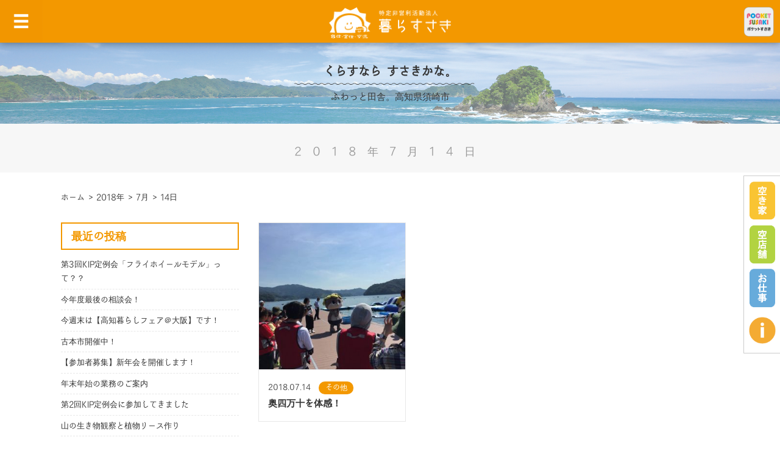

--- FILE ---
content_type: text/html; charset=UTF-8
request_url: https://kurasusaki.com/date/2018/07/14/
body_size: 48630
content:

<!doctype html>

<html class="no-js" lang="ja">

    <head>
        <meta charset="utf-8">		
        <meta http-equiv="X-UA-Compatible" content="IE=edge">
                <meta name="viewport" content="width=device-width, initial-scale=1.0"/>
        
        <link rel="icon" href="https://kurasusaki.com/test/wp-content/themes/NPO_kurasusaki_ver3/favicon.png">
        <link href="https://kurasusaki.com/test/wp-content/themes/NPO_kurasusaki_ver3/favicon.png" rel="apple-touch-icon"/>
        <!--[if IE]>
        <link rel="shortcut icon" href="https://kurasusaki.com/test/wp-content/themes/NPO_kurasusaki_ver3/favicon.ico">
        <![endif]-->
        <meta name="msapplication-TileColor" content="#ffffff">
        <meta name="msapplication-TileImage" content="https://kurasusaki.com/test/wp-content/themes/NPO_kurasusaki_ver3/favicon.png">

        <link rel="pingback" href="https://kurasusaki.com/test/xmlrpc.php">

        <meta name='robots' content='noindex, follow'/>
	<style>img:is([sizes="auto" i], [sizes^="auto," i]) { contain-intrinsic-size: 3000px 1500px }</style>
	
	<!-- This site is optimized with the Yoast SEO plugin v26.4 - https://yoast.com/wordpress/plugins/seo/ -->
	<title>2018年7月14日 - 特定非営利活動法人暮らすさき</title>
	<meta property="og:locale" content="ja_JP"/>
	<meta property="og:type" content="website"/>
	<meta property="og:title" content="2018年7月14日 - 特定非営利活動法人暮らすさき"/>
	<meta property="og:url" content="https://kurasusaki.com/date/2018/07/14/"/>
	<meta property="og:site_name" content="特定非営利活動法人暮らすさき"/>
	<meta name="twitter:card" content="summary_large_image"/>
	<script type="application/ld+json" class="yoast-schema-graph">{"@context":"https://schema.org","@graph":[{"@type":"CollectionPage","@id":"https://kurasusaki.com/date/2018/07/14/","url":"https://kurasusaki.com/date/2018/07/14/","name":"2018年7月14日 - 特定非営利活動法人暮らすさき","isPartOf":{"@id":"https://kurasusaki.com/#website"},"breadcrumb":{"@id":"https://kurasusaki.com/date/2018/07/14/#breadcrumb"},"inLanguage":"ja"},{"@type":"BreadcrumbList","@id":"https://kurasusaki.com/date/2018/07/14/#breadcrumb","itemListElement":[{"@type":"ListItem","position":1,"name":"ホーム","item":"https://kurasusaki.com/"},{"@type":"ListItem","position":2,"name":"アーカイブ: 2018年7月14日"}]},{"@type":"WebSite","@id":"https://kurasusaki.com/#website","url":"https://kurasusaki.com/","name":"特定非営利活動法人暮らすさき","description":"太陽に愛されるまち 須崎","potentialAction":[{"@type":"SearchAction","target":{"@type":"EntryPoint","urlTemplate":"https://kurasusaki.com/?s={search_term_string}"},"query-input":{"@type":"PropertyValueSpecification","valueRequired":true,"valueName":"search_term_string"}}],"inLanguage":"ja"}]}</script>
	<!-- / Yoast SEO plugin. -->


<link rel="alternate" type="application/rss+xml" title="特定非営利活動法人暮らすさき &raquo; フィード" href="https://kurasusaki.com/feed/"/>
<link rel="alternate" type="application/rss+xml" title="特定非営利活動法人暮らすさき &raquo; コメントフィード" href="https://kurasusaki.com/comments/feed/"/>
<script type="text/javascript" id="wpp-js" src="https://kurasusaki.com/test/wp-content/plugins/wordpress-popular-posts/assets/js/wpp.min.js?ver=7.3.6" data-sampling="0" data-sampling-rate="100" data-api-url="https://kurasusaki.com/wp-json/wordpress-popular-posts" data-post-id="0" data-token="e322b8f085" data-lang="0" data-debug="0"></script>
<script type="text/javascript">//<![CDATA[
window._wpemojiSettings={"baseUrl":"https:\/\/s.w.org\/images\/core\/emoji\/16.0.1\/72x72\/","ext":".png","svgUrl":"https:\/\/s.w.org\/images\/core\/emoji\/16.0.1\/svg\/","svgExt":".svg","source":{"concatemoji":"https:\/\/kurasusaki.com\/test\/wp-includes\/js\/wp-emoji-release.min.js?ver=6.8.3"}};!function(s,n){var o,i,e;function c(e){try{var t={supportTests:e,timestamp:(new Date).valueOf()};sessionStorage.setItem(o,JSON.stringify(t))}catch(e){}}function p(e,t,n){e.clearRect(0,0,e.canvas.width,e.canvas.height),e.fillText(t,0,0);var t=new Uint32Array(e.getImageData(0,0,e.canvas.width,e.canvas.height).data),a=(e.clearRect(0,0,e.canvas.width,e.canvas.height),e.fillText(n,0,0),new Uint32Array(e.getImageData(0,0,e.canvas.width,e.canvas.height).data));return t.every(function(e,t){return e===a[t]})}function u(e,t){e.clearRect(0,0,e.canvas.width,e.canvas.height),e.fillText(t,0,0);for(var n=e.getImageData(16,16,1,1),a=0;a<n.data.length;a++)if(0!==n.data[a])return!1;return!0}function f(e,t,n,a){switch(t){case"flag":return n(e,"\ud83c\udff3\ufe0f\u200d\u26a7\ufe0f","\ud83c\udff3\ufe0f\u200b\u26a7\ufe0f")?!1:!n(e,"\ud83c\udde8\ud83c\uddf6","\ud83c\udde8\u200b\ud83c\uddf6")&&!n(e,"\ud83c\udff4\udb40\udc67\udb40\udc62\udb40\udc65\udb40\udc6e\udb40\udc67\udb40\udc7f","\ud83c\udff4\u200b\udb40\udc67\u200b\udb40\udc62\u200b\udb40\udc65\u200b\udb40\udc6e\u200b\udb40\udc67\u200b\udb40\udc7f");case"emoji":return!a(e,"\ud83e\udedf")}return!1}function g(e,t,n,a){var r="undefined"!=typeof WorkerGlobalScope&&self instanceof WorkerGlobalScope?new OffscreenCanvas(300,150):s.createElement("canvas"),o=r.getContext("2d",{willReadFrequently:!0}),i=(o.textBaseline="top",o.font="600 32px Arial",{});return e.forEach(function(e){i[e]=t(o,e,n,a)}),i}function t(e){var t=s.createElement("script");t.src=e,t.defer=!0,s.head.appendChild(t)}"undefined"!=typeof Promise&&(o="wpEmojiSettingsSupports",i=["flag","emoji"],n.supports={everything:!0,everythingExceptFlag:!0},e=new Promise(function(e){s.addEventListener("DOMContentLoaded",e,{once:!0})}),new Promise(function(t){var n=function(){try{var e=JSON.parse(sessionStorage.getItem(o));if("object"==typeof e&&"number"==typeof e.timestamp&&(new Date).valueOf()<e.timestamp+604800&&"object"==typeof e.supportTests)return e.supportTests}catch(e){}return null}();if(!n){if("undefined"!=typeof Worker&&"undefined"!=typeof OffscreenCanvas&&"undefined"!=typeof URL&&URL.createObjectURL&&"undefined"!=typeof Blob)try{var e="postMessage("+g.toString()+"("+[JSON.stringify(i),f.toString(),p.toString(),u.toString()].join(",")+"));",a=new Blob([e],{type:"text/javascript"}),r=new Worker(URL.createObjectURL(a),{name:"wpTestEmojiSupports"});return void(r.onmessage=function(e){c(n=e.data),r.terminate(),t(n)})}catch(e){}c(n=g(i,f,p,u))}t(n)}).then(function(e){for(var t in e)n.supports[t]=e[t],n.supports.everything=n.supports.everything&&n.supports[t],"flag"!==t&&(n.supports.everythingExceptFlag=n.supports.everythingExceptFlag&&n.supports[t]);n.supports.everythingExceptFlag=n.supports.everythingExceptFlag&&!n.supports.flag,n.DOMReady=!1,n.readyCallback=function(){n.DOMReady=!0}}).then(function(){return e}).then(function(){var e;n.supports.everything||(n.readyCallback(),(e=n.source||{}).concatemoji?t(e.concatemoji):e.wpemoji&&e.twemoji&&(t(e.twemoji),t(e.wpemoji)))}))}((window,document),window._wpemojiSettings);
//]]></script>
	<style type="text/css">
	.wp-pagenavi{margin-left:auto !important; margin-right:auto; !important}
	</style>
  <style id='wp-emoji-styles-inline-css' type='text/css'>

	img.wp-smiley, img.emoji {
		display: inline !important;
		border: none !important;
		box-shadow: none !important;
		height: 1em !important;
		width: 1em !important;
		margin: 0 0.07em !important;
		vertical-align: -0.1em !important;
		background: none !important;
		padding: 0 !important;
	}
</style>
<link rel='stylesheet' id='wp-block-library-css' href='https://kurasusaki.com/test/wp-includes/css/dist/block-library/style.min.css?ver=6.8.3' type='text/css' media='all'/>
<style id='classic-theme-styles-inline-css' type='text/css'>
/*! This file is auto-generated */
.wp-block-button__link{color:#fff;background-color:#32373c;border-radius:9999px;box-shadow:none;text-decoration:none;padding:calc(.667em + 2px) calc(1.333em + 2px);font-size:1.125em}.wp-block-file__button{background:#32373c;color:#fff;text-decoration:none}
</style>
<style id='global-styles-inline-css' type='text/css'>
:root{--wp--preset--aspect-ratio--square: 1;--wp--preset--aspect-ratio--4-3: 4/3;--wp--preset--aspect-ratio--3-4: 3/4;--wp--preset--aspect-ratio--3-2: 3/2;--wp--preset--aspect-ratio--2-3: 2/3;--wp--preset--aspect-ratio--16-9: 16/9;--wp--preset--aspect-ratio--9-16: 9/16;--wp--preset--color--black: #000000;--wp--preset--color--cyan-bluish-gray: #abb8c3;--wp--preset--color--white: #ffffff;--wp--preset--color--pale-pink: #f78da7;--wp--preset--color--vivid-red: #cf2e2e;--wp--preset--color--luminous-vivid-orange: #ff6900;--wp--preset--color--luminous-vivid-amber: #fcb900;--wp--preset--color--light-green-cyan: #7bdcb5;--wp--preset--color--vivid-green-cyan: #00d084;--wp--preset--color--pale-cyan-blue: #8ed1fc;--wp--preset--color--vivid-cyan-blue: #0693e3;--wp--preset--color--vivid-purple: #9b51e0;--wp--preset--gradient--vivid-cyan-blue-to-vivid-purple: linear-gradient(135deg,rgba(6,147,227,1) 0%,rgb(155,81,224) 100%);--wp--preset--gradient--light-green-cyan-to-vivid-green-cyan: linear-gradient(135deg,rgb(122,220,180) 0%,rgb(0,208,130) 100%);--wp--preset--gradient--luminous-vivid-amber-to-luminous-vivid-orange: linear-gradient(135deg,rgba(252,185,0,1) 0%,rgba(255,105,0,1) 100%);--wp--preset--gradient--luminous-vivid-orange-to-vivid-red: linear-gradient(135deg,rgba(255,105,0,1) 0%,rgb(207,46,46) 100%);--wp--preset--gradient--very-light-gray-to-cyan-bluish-gray: linear-gradient(135deg,rgb(238,238,238) 0%,rgb(169,184,195) 100%);--wp--preset--gradient--cool-to-warm-spectrum: linear-gradient(135deg,rgb(74,234,220) 0%,rgb(151,120,209) 20%,rgb(207,42,186) 40%,rgb(238,44,130) 60%,rgb(251,105,98) 80%,rgb(254,248,76) 100%);--wp--preset--gradient--blush-light-purple: linear-gradient(135deg,rgb(255,206,236) 0%,rgb(152,150,240) 100%);--wp--preset--gradient--blush-bordeaux: linear-gradient(135deg,rgb(254,205,165) 0%,rgb(254,45,45) 50%,rgb(107,0,62) 100%);--wp--preset--gradient--luminous-dusk: linear-gradient(135deg,rgb(255,203,112) 0%,rgb(199,81,192) 50%,rgb(65,88,208) 100%);--wp--preset--gradient--pale-ocean: linear-gradient(135deg,rgb(255,245,203) 0%,rgb(182,227,212) 50%,rgb(51,167,181) 100%);--wp--preset--gradient--electric-grass: linear-gradient(135deg,rgb(202,248,128) 0%,rgb(113,206,126) 100%);--wp--preset--gradient--midnight: linear-gradient(135deg,rgb(2,3,129) 0%,rgb(40,116,252) 100%);--wp--preset--font-size--small: 13px;--wp--preset--font-size--medium: 20px;--wp--preset--font-size--large: 36px;--wp--preset--font-size--x-large: 42px;--wp--preset--spacing--20: 0.44rem;--wp--preset--spacing--30: 0.67rem;--wp--preset--spacing--40: 1rem;--wp--preset--spacing--50: 1.5rem;--wp--preset--spacing--60: 2.25rem;--wp--preset--spacing--70: 3.38rem;--wp--preset--spacing--80: 5.06rem;--wp--preset--shadow--natural: 6px 6px 9px rgba(0, 0, 0, 0.2);--wp--preset--shadow--deep: 12px 12px 50px rgba(0, 0, 0, 0.4);--wp--preset--shadow--sharp: 6px 6px 0px rgba(0, 0, 0, 0.2);--wp--preset--shadow--outlined: 6px 6px 0px -3px rgba(255, 255, 255, 1), 6px 6px rgba(0, 0, 0, 1);--wp--preset--shadow--crisp: 6px 6px 0px rgba(0, 0, 0, 1);}:where(.is-layout-flex){gap: 0.5em;}:where(.is-layout-grid){gap: 0.5em;}body .is-layout-flex{display: flex;}.is-layout-flex{flex-wrap: wrap;align-items: center;}.is-layout-flex > :is(*, div){margin: 0;}body .is-layout-grid{display: grid;}.is-layout-grid > :is(*, div){margin: 0;}:where(.wp-block-columns.is-layout-flex){gap: 2em;}:where(.wp-block-columns.is-layout-grid){gap: 2em;}:where(.wp-block-post-template.is-layout-flex){gap: 1.25em;}:where(.wp-block-post-template.is-layout-grid){gap: 1.25em;}.has-black-color{color: var(--wp--preset--color--black) !important;}.has-cyan-bluish-gray-color{color: var(--wp--preset--color--cyan-bluish-gray) !important;}.has-white-color{color: var(--wp--preset--color--white) !important;}.has-pale-pink-color{color: var(--wp--preset--color--pale-pink) !important;}.has-vivid-red-color{color: var(--wp--preset--color--vivid-red) !important;}.has-luminous-vivid-orange-color{color: var(--wp--preset--color--luminous-vivid-orange) !important;}.has-luminous-vivid-amber-color{color: var(--wp--preset--color--luminous-vivid-amber) !important;}.has-light-green-cyan-color{color: var(--wp--preset--color--light-green-cyan) !important;}.has-vivid-green-cyan-color{color: var(--wp--preset--color--vivid-green-cyan) !important;}.has-pale-cyan-blue-color{color: var(--wp--preset--color--pale-cyan-blue) !important;}.has-vivid-cyan-blue-color{color: var(--wp--preset--color--vivid-cyan-blue) !important;}.has-vivid-purple-color{color: var(--wp--preset--color--vivid-purple) !important;}.has-black-background-color{background-color: var(--wp--preset--color--black) !important;}.has-cyan-bluish-gray-background-color{background-color: var(--wp--preset--color--cyan-bluish-gray) !important;}.has-white-background-color{background-color: var(--wp--preset--color--white) !important;}.has-pale-pink-background-color{background-color: var(--wp--preset--color--pale-pink) !important;}.has-vivid-red-background-color{background-color: var(--wp--preset--color--vivid-red) !important;}.has-luminous-vivid-orange-background-color{background-color: var(--wp--preset--color--luminous-vivid-orange) !important;}.has-luminous-vivid-amber-background-color{background-color: var(--wp--preset--color--luminous-vivid-amber) !important;}.has-light-green-cyan-background-color{background-color: var(--wp--preset--color--light-green-cyan) !important;}.has-vivid-green-cyan-background-color{background-color: var(--wp--preset--color--vivid-green-cyan) !important;}.has-pale-cyan-blue-background-color{background-color: var(--wp--preset--color--pale-cyan-blue) !important;}.has-vivid-cyan-blue-background-color{background-color: var(--wp--preset--color--vivid-cyan-blue) !important;}.has-vivid-purple-background-color{background-color: var(--wp--preset--color--vivid-purple) !important;}.has-black-border-color{border-color: var(--wp--preset--color--black) !important;}.has-cyan-bluish-gray-border-color{border-color: var(--wp--preset--color--cyan-bluish-gray) !important;}.has-white-border-color{border-color: var(--wp--preset--color--white) !important;}.has-pale-pink-border-color{border-color: var(--wp--preset--color--pale-pink) !important;}.has-vivid-red-border-color{border-color: var(--wp--preset--color--vivid-red) !important;}.has-luminous-vivid-orange-border-color{border-color: var(--wp--preset--color--luminous-vivid-orange) !important;}.has-luminous-vivid-amber-border-color{border-color: var(--wp--preset--color--luminous-vivid-amber) !important;}.has-light-green-cyan-border-color{border-color: var(--wp--preset--color--light-green-cyan) !important;}.has-vivid-green-cyan-border-color{border-color: var(--wp--preset--color--vivid-green-cyan) !important;}.has-pale-cyan-blue-border-color{border-color: var(--wp--preset--color--pale-cyan-blue) !important;}.has-vivid-cyan-blue-border-color{border-color: var(--wp--preset--color--vivid-cyan-blue) !important;}.has-vivid-purple-border-color{border-color: var(--wp--preset--color--vivid-purple) !important;}.has-vivid-cyan-blue-to-vivid-purple-gradient-background{background: var(--wp--preset--gradient--vivid-cyan-blue-to-vivid-purple) !important;}.has-light-green-cyan-to-vivid-green-cyan-gradient-background{background: var(--wp--preset--gradient--light-green-cyan-to-vivid-green-cyan) !important;}.has-luminous-vivid-amber-to-luminous-vivid-orange-gradient-background{background: var(--wp--preset--gradient--luminous-vivid-amber-to-luminous-vivid-orange) !important;}.has-luminous-vivid-orange-to-vivid-red-gradient-background{background: var(--wp--preset--gradient--luminous-vivid-orange-to-vivid-red) !important;}.has-very-light-gray-to-cyan-bluish-gray-gradient-background{background: var(--wp--preset--gradient--very-light-gray-to-cyan-bluish-gray) !important;}.has-cool-to-warm-spectrum-gradient-background{background: var(--wp--preset--gradient--cool-to-warm-spectrum) !important;}.has-blush-light-purple-gradient-background{background: var(--wp--preset--gradient--blush-light-purple) !important;}.has-blush-bordeaux-gradient-background{background: var(--wp--preset--gradient--blush-bordeaux) !important;}.has-luminous-dusk-gradient-background{background: var(--wp--preset--gradient--luminous-dusk) !important;}.has-pale-ocean-gradient-background{background: var(--wp--preset--gradient--pale-ocean) !important;}.has-electric-grass-gradient-background{background: var(--wp--preset--gradient--electric-grass) !important;}.has-midnight-gradient-background{background: var(--wp--preset--gradient--midnight) !important;}.has-small-font-size{font-size: var(--wp--preset--font-size--small) !important;}.has-medium-font-size{font-size: var(--wp--preset--font-size--medium) !important;}.has-large-font-size{font-size: var(--wp--preset--font-size--large) !important;}.has-x-large-font-size{font-size: var(--wp--preset--font-size--x-large) !important;}
:where(.wp-block-post-template.is-layout-flex){gap: 1.25em;}:where(.wp-block-post-template.is-layout-grid){gap: 1.25em;}
:where(.wp-block-columns.is-layout-flex){gap: 2em;}:where(.wp-block-columns.is-layout-grid){gap: 2em;}
:root :where(.wp-block-pullquote){font-size: 1.5em;line-height: 1.6;}
</style>
<link rel='stylesheet' id='foobox-free-min-css' href='https://kurasusaki.com/test/wp-content/plugins/foobox-image-lightbox/free/css/foobox.free.min.css?ver=2.7.35' type='text/css' media='all'/>
<link rel='stylesheet' id='archives-cal-calendrier-css' href='https://kurasusaki.com/test/wp-content/plugins/archives-calendar-widget/themes/calendrier.css?ver=1.0.15' type='text/css' media='all'/>
<link rel='stylesheet' id='contact-form-7-css' href='https://kurasusaki.com/test/wp-content/plugins/contact-form-7/includes/css/styles.css?ver=6.1.3' type='text/css' media='all'/>
<link rel='stylesheet' id='contact-form-7-confirm-css' href='https://kurasusaki.com/test/wp-content/plugins/contact-form-7-add-confirm/includes/css/styles.css?ver=5.1' type='text/css' media='all'/>
<link rel='stylesheet' id='wordpress-popular-posts-css-css' href='https://kurasusaki.com/test/wp-content/plugins/wordpress-popular-posts/assets/css/wpp.css?ver=7.3.6' type='text/css' media='all'/>
<link rel='stylesheet' id='jquery-ui-smoothness-css' href='https://kurasusaki.com/test/wp-content/plugins/contact-form-7/includes/js/jquery-ui/themes/smoothness/jquery-ui.min.css?ver=1.12.1' type='text/css' media='screen'/>
<link rel='stylesheet' id='cf7cf-style-css' href='https://kurasusaki.com/test/wp-content/plugins/cf7-conditional-fields/style.css?ver=2.6.6' type='text/css' media='all'/>
<link rel='stylesheet' id='animate-css' href='https://kurasusaki.com/test/wp-content/themes/NPO_kurasusaki_ver3/assets/css/animate.css?ver=6.8.3' type='text/css' media='all'/>
<link rel='stylesheet' id='font-awesome-css' href='https://cdnjs.cloudflare.com/ajax/libs/font-awesome/4.4.0/css/font-awesome.min.css?ver=6.8.3' type='text/css' media='all'/>
<link rel='stylesheet' id='PaginateMyTable-css' href='https://kurasusaki.com/test/wp-content/themes/NPO_kurasusaki_ver3/assets/js/PaginateMyTable/PaginateMyTable.css?ver=6.8.3' type='text/css' media='all'/>
<link rel='stylesheet' id='lightbox-css' href='https://kurasusaki.com/test/wp-content/themes/NPO_kurasusaki_ver3/assets/js/lightbox2/css/lightbox.min.css?ver=6.8.3' type='text/css' media='all'/>
<link rel='stylesheet' id='sanitize-css' href='https://kurasusaki.com/test/wp-content/themes/NPO_kurasusaki_ver3/assets/css/sanitize.css?ver=6.8.3' type='text/css' media='all'/>
<link rel='stylesheet' id='framework-css' href='https://kurasusaki.com/test/wp-content/themes/NPO_kurasusaki_ver3/assets/css/framework.css?ver=6.8.3' type='text/css' media='all'/>
<link rel='stylesheet' id='slick-css' href='https://kurasusaki.com/test/wp-content/themes/NPO_kurasusaki_ver3/assets/js/slick/slick.css?ver=6.8.3' type='text/css' media='all'/>
<link rel='stylesheet' id='slick-theme-css' href='https://kurasusaki.com/test/wp-content/themes/NPO_kurasusaki_ver3/assets/js/slick/slick-theme.css?ver=6.8.3' type='text/css' media='all'/>
<link rel='stylesheet' id='slickcss-css' href='https://kurasusaki.com/test/wp-content/themes/NPO_kurasusaki_ver3/assets/js/slick/slick.css?ver=6.8.3' type='text/css' media='all'/>
<link rel='stylesheet' id='slickthemecss-css' href='https://kurasusaki.com/test/wp-content/themes/NPO_kurasusaki_ver3/assets/js/slick/slick-theme.css?ver=6.8.3' type='text/css' media='all'/>
<link rel='stylesheet' id='wp-pagenavi-style-css' href='https://kurasusaki.com/test/wp-content/plugins/wp-pagenavi-style/css/css3_orange_glossy.css?ver=1.0' type='text/css' media='all'/>
<script type="text/javascript" src="https://kurasusaki.com/test/wp-content/themes/NPO_kurasusaki_ver3/assets/js/jquery-1.11.0.min.js?ver=6.8.3" id="jquery-js"></script>
<script type="text/javascript" src="https://kurasusaki.com/test/wp-content/plugins/archives-calendar-widget/admin/js/jquery.arcw-init.js?ver=1.0.15" id="jquery-arcw-js"></script>
<script type="text/javascript" id="foobox-free-min-js-before">//<![CDATA[
var FOOBOX=window.FOOBOX={ready:true,disableOthers:false,o:{wordpress:{enabled:true},countMessage:'image %index of %total',captions:{dataTitle:["captionTitle","title"],dataDesc:["captionDesc","description"]},rel:'',excludes:'.fbx-link,.nofoobox,.nolightbox,a[href*="pinterest.com/pin/create/button/"]',affiliate:{enabled:false}},selectors:[".foogallery-container.foogallery-lightbox-foobox",".foogallery-container.foogallery-lightbox-foobox-free",".gallery",".wp-block-gallery",".wp-caption",".wp-block-image","a:has(img[class*=wp-image-])",".post a:has(img[class*=wp-image-])",".foobox"],pre:function($){},post:function($){},custom:function($){}};
//]]></script>
<script type="text/javascript" src="https://kurasusaki.com/test/wp-content/plugins/foobox-image-lightbox/free/js/foobox.free.min.js?ver=2.7.35" id="foobox-free-min-js"></script>
<script type="text/javascript" src="https://code.jquery.com/jquery-1.4.4.min.js?ver=6.8.3" id="jquery144-js"></script>
<script type="text/javascript" src="https://kurasusaki.com/test/wp-content/themes/NPO_kurasusaki_ver3/assets/js/fancyzoom.js?ver=6.8.3" id="fancyzoom-js"></script>
<script type="text/javascript" src="https://kurasusaki.com/test/wp-content/themes/NPO_kurasusaki_ver3/assets/js/site-scripts.js,qver=6.8.3.pagespeed.ce.iT2LelOetv.js" id="site-scripts-js"></script>
<script type="text/javascript" src="https://kurasusaki.com/test/wp-content/themes/NPO_kurasusaki_ver3/assets/js/jquery-ui.min.js?ver=6.8.3" id="jquery-ui-js"></script>
<script type="text/javascript" src="https://kurasusaki.com/test/wp-content/themes/NPO_kurasusaki_ver3/assets/js/jquery.easing.1.3.js?ver=6.8.3" id="easing-js"></script>
<script type="text/javascript" src="https://kurasusaki.com/test/wp-content/themes/NPO_kurasusaki_ver3/assets/js/jquery.lazyscript.js?ver=6.8.3" id="lazyscript-js"></script>
<script type="text/javascript" src="https://kurasusaki.com/test/wp-content/themes/NPO_kurasusaki_ver3/assets/js/jquery.tile.min.js?ver=6.8.3" id="tile-js"></script>
<script type="text/javascript" src="https://kurasusaki.com/test/wp-content/themes/NPO_kurasusaki_ver3/assets/js/wow.js?ver=6.8.3" id="wow-js"></script>
<script type="text/javascript" src="https://kurasusaki.com/test/wp-content/themes/NPO_kurasusaki_ver3/assets/js/slick/slick.js?ver=6.8.3" id="slick-js"></script>
<script type="text/javascript" id="inview-js">//<![CDATA[
!function(a){"function"==typeof define&&define.amd?define(["jquery"],a):"object"==typeof exports?module.exports=a(require("jquery")):a(jQuery)}(function(a){function i(){var b,c,d={height:f.innerHeight,width:f.innerWidth};return d.height||(b=e.compatMode,(b||!a.support.boxModel)&&(c="CSS1Compat"===b?g:e.body,d={height:c.clientHeight,width:c.clientWidth})),d}function j(){return{top:f.pageYOffset||g.scrollTop||e.body.scrollTop,left:f.pageXOffset||g.scrollLeft||e.body.scrollLeft}}function k(){if(b.length){var e=0,f=a.map(b,function(a){var b=a.data.selector,c=a.$element;return b?c.find(b):c});for(c=c||i(),d=d||j();e<b.length;e++)if(a.contains(g,f[e][0])){var h=a(f[e]),k={height:h[0].offsetHeight,width:h[0].offsetWidth},l=h.offset(),m=h.data("inview");if(!d||!c)return;l.top+k.height>d.top&&l.top<d.top+c.height&&l.left+k.width>d.left&&l.left<d.left+c.width?m||h.data("inview",!0).trigger("inview",[!0]):m&&h.data("inview",!1).trigger("inview",[!1])}}}var c,d,h,b=[],e=document,f=window,g=e.documentElement;a.event.special.inview={add:function(c){b.push({data:c,$element:a(this),element:this}),!h&&b.length&&(h=setInterval(k,250))},remove:function(a){for(var c=0;c<b.length;c++){var d=b[c];if(d.element===this&&d.data.guid===a.guid){b.splice(c,1);break}}b.length||(clearInterval(h),h=null)}},a(f).on("scroll resize scrollstop",function(){c=d=null}),!g.addEventListener&&g.attachEvent&&g.attachEvent("onfocusin",function(){d=null})});

//]]></script>
<script type="text/javascript" src="https://kurasusaki.com/test/wp-content/themes/NPO_kurasusaki_ver3/assets/js/jquery.resize.js,qver=6.8.3.pagespeed.ce.ghXP1Fs7-7.js" id="resize-js"></script>
<script type="text/javascript" src="https://kurasusaki.com/test/wp-content/themes/NPO_kurasusaki_ver3/assets/js/jquery.megamenu.js?ver=6.8.3" id="megamenu-js"></script>
<script type="text/javascript" src="https://kurasusaki.com/test/wp-content/themes/NPO_kurasusaki_ver3/assets/js/jquery.rwdImageMaps.min.js?ver=6.8.3" id="rwdImageMaps-js"></script>
<script type="text/javascript" src="https://kurasusaki.com/test/wp-content/themes/NPO_kurasusaki_ver3/assets/js/PaginateMyTable/PaginateMyTable.js?ver=6.8.3" id="PaginateMyTable-js"></script>
<script type="text/javascript" src="https://kurasusaki.com/test/wp-content/themes/NPO_kurasusaki_ver3/assets/js/common.js?ver=6.8.3" id="commonjs-js"></script>
<link rel="https://api.w.org/" href="https://kurasusaki.com/wp-json/"/><link rel="EditURI" type="application/rsd+xml" title="RSD" href="https://kurasusaki.com/test/xmlrpc.php?rsd"/>
<meta name="generator" content="WordPress 6.8.3"/>
	<style type="text/css">
	 .wp-pagenavi
	{
		font-size:12px !important;
	}
	</style>
	            <style id="wpp-loading-animation-styles">@-webkit-keyframes bgslide{from{background-position-x:0}to{background-position-x:-200%}}@keyframes bgslide{from{background-position-x:0}to{background-position-x:-200%}}.wpp-widget-block-placeholder,.wpp-shortcode-placeholder{margin:0 auto;width:60px;height:3px;background:#dd3737;background:linear-gradient(90deg,#dd3737 0%,#571313 10%,#dd3737 100%);background-size:200% auto;border-radius:3px;-webkit-animation:bgslide 1s infinite linear;animation:bgslide 1s infinite linear}</style>
            <style>
    /*-------------------------------------------
    トップページメインスライダー
    注意：下2つのcssの順番はかえないこと
    -------------------------------------------*/
    #wrap-main-slider .slide-sp {
        display: none;
        width: 100%;
    }
    #wrap-main-slider .slide-pc {
        display: block;
        width: 100%;
    }
    
    /* 640px以下:Small screens */
    @media only screen and (max-width: 40em) {
        /*-------------------------------------------
        トップページメインスライダー
        注意：下2つのcssの順番はかえないこと
        -------------------------------------------*/
        #wrap-main-slider .slide-pc {
            display: none;
        }
        #wrap-main-slider .slide-sp {
            display: block;
        }
    }
    </style>
<script>$(function(){$(".main-slider").slick({dots:false,arrows:false,accessibility:true,autoplay:true,autoplaySpeed:5000,infinite:true,speed:1800,slidesToShow:1,slidesToScroll:1,fade:true,pauseOnHover:false,});});</script>
<style>.simplemap img{max-width:none !important;padding:0 !important;margin:0 !important;}.staticmap,.staticmap img{max-width:100% !important;height:auto !important;}.simplemap .simplemap-content{display:none;}</style>
<script>var google_map_api_key="AIzaSyBsfaWZgFCk7XGrLT8R-Gg4jvnWHC1qPaY";</script>
        <link rel='stylesheet' href='https://kurasusaki.com/test/wp-content/themes/NPO_kurasusaki_ver3/style.css' type='text/css' media='all'/>
        <link rel='stylesheet' href='https://kurasusaki.com/test/wp-content/themes/NPO_kurasusaki_ver3/style-contents.css' type='text/css' media='all'/>

        <!-- Drop Google Analytics here -->
        <!-- Google Tag Manager -->
<script>(function(w,d,s,l,i){w[l]=w[l]||[];w[l].push({'gtm.start':new Date().getTime(),event:'gtm.js'});var f=d.getElementsByTagName(s)[0],j=d.createElement(s),dl=l!='dataLayer'?'&l='+l:'';j.async=true;j.src='https://www.googletagmanager.com/gtm.js?id='+i+dl;f.parentNode.insertBefore(j,f);})(window,document,'script','dataLayer','GTM-WDS9FN5');</script>
<!-- End Google Tag Manager -->


<!-- Global site tag (gtag.js) - Google Analytics -->
<script async src="https://www.googletagmanager.com/gtag/js?id=UA-28403305-1"></script>
<script>window.dataLayer=window.dataLayer||[];function gtag(){dataLayer.push(arguments);}gtag('js',new Date());gtag('config','UA-28403305-1');</script>
        <!-- end analytics -->

        <!-- flexible-scripts.php start -->
        <script>(function(d){var config={kitId:'kkn6jyk',scriptTimeout:3000,async:true},h=d.documentElement,t=setTimeout(function(){h.className=h.className.replace(/\bwf-loading\b/g,"")+" wf-inactive";},config.scriptTimeout),tk=d.createElement("script"),f=false,s=d.getElementsByTagName("script")[0],a;h.className+=" wf-loading";tk.src='https://use.typekit.net/'+config.kitId+'.js';tk.async=true;tk.onload=tk.onreadystatechange=function(){a=this.readyState;if(f||a&&a!="complete"&&a!="loaded")return;f=true;clearTimeout(t);try{Typekit.load(config)}catch(e){}};s.parentNode.insertBefore(tk,s)})(document);(function($){$(document).ready(function(){$('div.photo a').fancyZoom({scaleImg:true,closeOnClick:true,directory:'https://kurasusaki.com/test/wp-content/themes/NPO_kurasusaki_ver3/assets/js/images/fz'});});})($144);$(function(){});$(window).on('load',function(){});</script>        <!-- flexible-scripts.php end -->

    </head>

    <body data-rsssl=1 class="archive date wp-theme-NPO_kurasusaki_ver3">

        <!-- Google Tag Manager (noscript) -->
        <noscript><iframe src="https://www.googletagmanager.com/ns.html?id=GTM-WDS9FN5" height="0" width="0" style="display:none;visibility:hidden"></iframe></noscript>
        <!-- End Google Tag Manager (noscript) -->

        <div id="wrap-container">
            <div id="container">
                <div id="inner-container">

                    <header id="header" role="banner">

                        <div class="logo-area">
                            <div class="logo-area-inner">
                                <div class="menu-btn">
                                    <a class="btn-open" href="javascript:void(0)"></a>
                                </div>
                                <div class="logo">
                                    <a href="https://kurasusaki.com" title="home"><img class="show-for-medium-up" src="https://kurasusaki.com/test/wp-content/themes/NPO_kurasusaki_ver3/assets/images/logo_name.png" alt="特定非営利活動法人暮らすさきロゴマーク"><img class="show-for-small-only" src="https://kurasusaki.com/test/wp-content/themes/NPO_kurasusaki_ver3/assets/images/logo-sp.png" alt="特定非営利活動法人暮らすさきロゴマーク">
                                    </a>
                                </div>
                                <div class="ps_logo">
                                    <a href="https://kurasusaki.com/pocket_susaki" title="home"><img src="https://kurasusaki.com/test/wp-content/themes/NPO_kurasusaki_ver3/assets/images/pocket_susaki/ps_logo.png" alt="ポケットすさきロゴマーク"></a>
                                </div>
                            </div>
                        </div>

                        <div id="inner-header" class="">

                            
                            <div id="head-bar-wrapper" class="">
                                <div id="head-bar" class="">
                                    <div id="head-bar-inner">
                                        <div class="header_title_wrapper">
                                            <h1 class="header_title">くらすなら すさきかな。</h1>
                                            <p class="header_sub_title">ふわっと田舎。高知県須崎市</p>
                                        </div>
                                    </div>
                                </div>
                            </div>

                            <div class="overlay">
                                <div class="overlay_inner">
                                    <div class="wrap-globalnavi">
                                        <div class="base_width">

                                            <div class="clearfix">
                                                <div class="menu_navi">
                                                    
<div class="nav-area">
    <div class="search-useful">
        <div class="search-contents">
            <div class="search-contents-inner">
                <div class="relative">
                    <div class="search-box">
                        <div class="search-house">
                            <a href="https://kurasusaki.com/search_house"><img src="https://kurasusaki.com/test/wp-content/themes/NPO_kurasusaki_ver3/assets/images/search-house.png"></a>
                        </div>
                        <div class="search-shop">
                            <a href="https://kurasusaki.com/search_store"><img src="https://kurasusaki.com/test/wp-content/themes/NPO_kurasusaki_ver3/assets/images/search-shop.png"></a>
                        </div>
                        <div class="search-work">
                            <a href="https://kurasusaki.com/search_work"><img src="https://kurasusaki.com/test/wp-content/themes/NPO_kurasusaki_ver3/assets/images/search-work.png"></a>
                        </div>
                    </div>
                </div>
            </div>
        </div>
        <div class="pocketsusaki">
            <a href="https://kurasusaki.com/pocket_susaki"><img src="https://kurasusaki.com/test/wp-content/themes/NPO_kurasusaki_ver3/assets/images/pocketsusaki.png"></a>
        </div>
    </div>
    <nav class="menu-navi">
        <nav id="globalnavi-sp" class="globalnavi-sp"><ul id="menu-globalnavi-sp" class="globalnavi-sp-ul"><li class="menu-item menu-item-has-children"><a>暮らすさきについて</a>
<ul class="sub-menu dropdown">
	<li class="menu-item"><a href="https://kurasusaki.com/about/">当団体の紹介</a></li>
	<li class="menu-item"><a href="https://kurasusaki.com/greeting/">事務局長あいさつ</a></li>
	<li class="menu-item"><a href="https://kurasusaki.com/member_recruitment/">暮らすさき会員募集中</a></li>
	<li class="menu-item"><a href="https://kurasusaki.com/vacant_house/">空き家を所有のみなさまへ</a></li>
	<li class="menu-item"><a href="https://kurasusaki.com/access/">須崎市へのアクセス</a></li>
	<li class="menu-item"><a href="https://kurasusaki.com/inspection/">視察について</a></li>
</ul>
</li>
<li class="menu-item menu-item-has-children"><a>移住を考えている方へ</a>
<ul class="sub-menu dropdown">
	<li class="menu-item"><a href="https://kurasusaki.com/summary/">須崎市の概要</a></li>
	<li class="menu-item"><a href="https://kurasusaki.com/ijuinterview/">移住者インタビュー</a></li>
	<li class="menu-item"><a href="https://kurasusaki.com/area/">須崎をまっぷで見てみると</a></li>
	<li class="menu-item"><a href="https://kurasusaki.com/schedule/">相談会スケジュール</a></li>
	<li class="menu-item"><a href="https://kurasusaki.com/industry/">須崎の産業</a></li>
	<li class="menu-item"><a href="https://kurasusaki.com/work_situation/">須崎の仕事事情</a></li>
	<li class="menu-item"><a href="https://kurasusaki.com/support_system/">須崎市の支援制度</a></li>
	<li class="menu-item"><a href="https://kurasusaki.com/ijuu-taiken-guide/">すさきお試し住宅のご案内</a></li>
</ul>
</li>
<li class="menu-item menu-item-has-children"><a>活動紹介</a>
<ul class="sub-menu dropdown">
	<li class="menu-item"><a href="https://kurasusaki.com/results/">移住相談実績</a></li>
	<li class="menu-item"><a href="https://kurasusaki.com/newspaper/">須崎DE暮らす</a></li>
	<li class="menu-item"><a href="https://kurasusaki.com/ac_event/">移住定住交流祭</a></li>
	<li class="menu-item"><a href="https://kurasusaki.com/susaki-life-tour/">すさき暮らしツアー</a></li>
	<li class="menu-item"><a href="https://kurasusaki.com/nature_life/">自然と暮らすさき</a></li>
	<li class="menu-item"><a href="https://kurasusaki.com/otherservices/">その他の事業</a></li>
	<li class="menu-item"><a href="https://kurasusaki.com/collab_poster/">暮らすさきのコラボポスター</a></li>
	<li class="menu-item"><a href="https://kurasusaki.com/utsurundesu/">「写ルンです」de「移るんです」</a></li>
</ul>
</li>
</ul></nav>    </nav>
</div>
<div class="utility-navi">
    <nav id="utilitynavi" class="utilitynavi"><ul id="menu-utilitynavi" class="utilitynavi-ul"><li class="menu-item"><a href="https://kurasusaki.com/blog">暮らすさきブログ</a></li>
<li class="menu-item"><a href="https://kurasusaki.com/privacy-policy/">プライバシーポリシー</a></li>
</ul></nav></div>
<div class="menu-bottom-area">
    <div class="clearfix">
        <div class="bottom-area-left">
            <a href="https://kurasusaki.com/about" title="当団体の紹介"><img src="https://kurasusaki.com/test/wp-content/themes/NPO_kurasusaki_ver3/assets/images/intlink-about.jpg"></a>
            <a href="https://kurasusaki.com/area" title="須崎をまっぷで見てみると"><img src="https://kurasusaki.com/test/wp-content/themes/NPO_kurasusaki_ver3/assets/images/intlink-area.jpg"></a>
            <a href="https://eventpost.jp/" title="すさきイベントポスト" target="_blank"><img src="https://kurasusaki.com/test/wp-content/themes/NPO_kurasusaki_ver3/assets/images/extlink-eventpost.jpg"></a>
            <a href="https://kurasusaki.com/blog" title="暮らすさきブログ"><img src="https://kurasusaki.com/test/wp-content/themes/NPO_kurasusaki_ver3/assets/images/intlink-blog.jpg"></a>
            <a href="https://kurasusaki.com/collab_poster" title="コラボポスター"><img src="https://kurasusaki.com/test/wp-content/themes/NPO_kurasusaki_ver3/assets/images/intlink-collab_poster.jpg"></a>
        </div>

        <div class="bottom-area-right">
            <div class="qa-area">
                <a href="https://kurasusaki.com/qa" title="よくある質問"><img class="show-for-medium-up" src="https://kurasusaki.com/test/wp-content/themes/NPO_kurasusaki_ver3/assets/images/button_qa_footer.png" alt=""><img class="show-for-small-only" src="https://kurasusaki.com/test/wp-content/themes/NPO_kurasusaki_ver3/assets/images/button_qa_nav.png" alt=""></a>
            </div>
            <div class="contact-area">
                <a href="tel:05088086388" title="tel"><img class="show-for-medium-up" src="https://kurasusaki.com/test/wp-content/themes/NPO_kurasusaki_ver3/assets/images/button_tel_nav.png" alt=""><img class="show-for-small-only" src="https://kurasusaki.com/test/wp-content/themes/NPO_kurasusaki_ver3/assets/images/button_tel_nav.png" alt=""></a>

            </div>
            <div class="sns-area">
                <a href="https://www.facebook.com/kurasusaki" title="暮らすさきのFacebook" target="_blank"><img src="https://kurasusaki.com/test/wp-content/themes/NPO_kurasusaki_ver3/assets/images/icon-fb.png" alt=""></a>
                <a href="https://twitter.com/kurasusaki" title="暮らすさきのTwitter" target="_blank"><img src="https://kurasusaki.com/test/wp-content/themes/NPO_kurasusaki_ver3/assets/images/icon-tw.png" alt=""></a>
                <a href="https://www.instagram.com/kurasusaki/" title="暮らすさきのInstagram" target="_blank"><img src="https://kurasusaki.com/test/wp-content/themes/NPO_kurasusaki_ver3/assets/images/icon-insta.png" alt=""></a>
                <a href="https://kurasusaki.com/contact" title="お問い合わせ"><img src="https://kurasusaki.com/test/wp-content/themes/NPO_kurasusaki_ver3/assets/images/icon-contact.png" alt="お問い合わせ"></a>
            </div>
        </div>
    </div>
</div>                                                </div>
                                            </div>

                                        </div>
                                    </div>
                                </div>
                            </div>

                            


                        </div>

                    </header><!-- /#header -->

                    
<div id="after-header">
    <div class="title-wrapper">
        <div class="">

            
                    <h1 class="page-title"><span>2018年7月14日</span></h1>

                

            
        </div>
    </div>
    <div class="base_width">
        <div class="variable_width">
            <div class="">
                <p class="breadcrumb"><!-- Breadcrumb NavXT 7.4.1 -->
<span property="itemListElement" typeof="ListItem"><a property="item" typeof="WebPage" title="Go to 特定非営利活動法人暮らすさき." href="https://kurasusaki.com" class="home"><span property="name">ホーム</span></a><meta property="position" content="1"></span> &gt; <span property="itemListElement" typeof="ListItem"><a property="item" typeof="WebPage" title="Go to the 2018年 archives." href="https://kurasusaki.com/date/2018/" class="archive date-year"><span property="name">2018年</span></a><meta property="position" content="2"></span> &gt; <span property="itemListElement" typeof="ListItem"><a property="item" typeof="WebPage" title="Go to the 7月 archives." href="https://kurasusaki.com/date/2018/07/" class="archive date-month"><span property="name">7月</span></a><meta property="position" content="3"></span> &gt; <span property="itemListElement" typeof="ListItem"><span property="name">14日</span><meta property="position" content="4"></span></p>            </div>
        </div>
    </div>


</div><!-- /#after_header -->
					   

                    <div id="wrap-content">

<div id="content" class="">

    <div id="inner-content" class="base_width">

        <main id="main" class="inner_width " role="main">

            <div class="category-inner">

    <ul class="categorylist">
        
        
                <li class="clearfix">
            <div class="com-inner">
                <div class="thumb">
                    <a href="https://kurasusaki.com/blog/others/55540/">
                        <img src="https://kurasusaki.com/test/wp-content/uploads/2018/08/7.14-20-300x300.jpg" alt="">                    </a>
                </div>
                <div class="bottom-box">
                    <div class="date">
                        <time>2018.07.14</time>
                    </div>
                    <a class="cat" href="https://kurasusaki.com/blog/others/">その他</a>
                    <div class="text">
                        <h2><a href="https://kurasusaki.com/blog/others/55540/">奥四万十を体感！</a></h2>
                        <!--                    <p class="excerpt"></p>-->
                    </div>
                </div>
            </div>
        </li>

        
                
    </ul>

    <div class="wrap_pagination">
        <div class='wp-pagenavi' role='navigation'>
<span class='pages'>1/1</span><span aria-current='page' class='current'>1</span>
</div>    </div>

</div>
        </main> <!-- end #main -->

        
<div id="sidebar" class="sidebar">

<div class="sidebar-inner sidebar-blog">

    <div class="sidebox recent_post">
        <h3 class="widgettitle">最近の投稿</h3>
         
        <ul class="recent"> 
             
            <li><a href="https://kurasusaki.com/blog/about-kurasusaki/%e3%81%93%e3%82%93%e3%81%aa%e3%81%93%e3%81%a8%e3%82%82%e3%81%97%e3%81%a6%e3%81%be%e3%81%99/73259/">第3回KIP定例会「フライホイールモデル」って？？</a></li> 
             
            <li><a href="https://kurasusaki.com/blog/passage/73249/">今年度最後の相談会！</a></li> 
             
            <li><a href="https://kurasusaki.com/blog/passage/73224/">今週末は【高知暮らしフェア＠大阪】です！</a></li> 
             
            <li><a href="https://kurasusaki.com/blog/news/73212/">古本市開催中！</a></li> 
             
            <li><a href="https://kurasusaki.com/blog/news/73207/">【参加者募集】新年会を開催します！</a></li> 
             
            <li><a href="https://kurasusaki.com/blog/news/73143/">年末年始の業務のご案内</a></li> 
             
            <li><a href="https://kurasusaki.com/blog/about-kurasusaki/%e3%81%93%e3%82%93%e3%81%aa%e3%81%93%e3%81%a8%e3%82%82%e3%81%97%e3%81%a6%e3%81%be%e3%81%99/73172/">第2回KIP定例会に参加してきました</a></li> 
             
            <li><a href="https://kurasusaki.com/blog/about-kurasusaki/%e8%87%aa%e7%84%b6%e3%81%a8%e6%9a%ae%e3%82%89%e3%81%99%e3%81%95%e3%81%8d/73156/">山の生き物観察と植物リース作り</a></li> 
             
            <li><a href="https://kurasusaki.com/blog/passage/73150/">高知暮らしフェア＠東京が開催されました！</a></li> 
             
            <li><a href="https://kurasusaki.com/blog/news/73134/">自然と暮らすさきー山の生き物観察と植物リース作りー</a></li> 
             
        </ul> 
            </div>

    <div class="categories sidebox"><h3 class="widgettitle">ブログカテゴリー</h3><ul>	<li class="cat-item cat-item-524 cat-item-%e5%91%a8%e8%be%ba%e5%b8%82%e7%94%ba%e6%9d%91%e3%81%ae%e3%81%93%e3%81%a8"><a href="https://kurasusaki.com/blog/%e5%91%a8%e8%be%ba%e5%b8%82%e7%94%ba%e6%9d%91%e3%81%ae%e3%81%93%e3%81%a8/">周辺市町村のこと</a>
</li>
	<li class="cat-item cat-item-526 cat-item-%e7%a9%ba%e3%81%8d%e5%ae%b6%e3%81%ae%e3%81%93%e3%81%a8"><a href="https://kurasusaki.com/blog/%e7%a9%ba%e3%81%8d%e5%ae%b6%e3%81%ae%e3%81%93%e3%81%a8/">空き家のこと</a>
</li>
	<li class="cat-item cat-item-37 cat-item-news"><a href="https://kurasusaki.com/blog/news/">お知らせ</a>
</li>
	<li class="cat-item cat-item-39 cat-item-others"><a href="https://kurasusaki.com/blog/others/">その他</a>
</li>
	<li class="cat-item cat-item-36 cat-item-events"><a href="https://kurasusaki.com/blog/events/">須崎のイベント</a>
</li>
	<li class="cat-item cat-item-33 cat-item-about-kurasusaki"><a href="https://kurasusaki.com/blog/about-kurasusaki/">暮らすさきの取組み</a>
</li>
	<li class="cat-item cat-item-35 cat-item-passage"><a href="https://kurasusaki.com/blog/passage/">移住相談会</a>
</li>
	<li class="cat-item cat-item-40 cat-item-passengers"><a href="https://kurasusaki.com/blog/passengers/">移住者紹介</a>
</li>
	<li class="cat-item cat-item-38 cat-item-about-susaki"><a href="https://kurasusaki.com/blog/about-susaki/">須崎ってこんなとこ</a>
</li>
	<li class="cat-item cat-item-43 cat-item-shop"><a href="https://kurasusaki.com/blog/shop/">須崎の人・お店紹介</a>
</li>
</ul></div>
    <div class="archives sidebox">
        <h3 class="widgettitle">ブログアーカイブ</h3>
        <ul>
            	<li><a href='https://kurasusaki.com/date/2025/?cat=32'>2025</a></li>
	<li><a href='https://kurasusaki.com/date/2024/?cat=32'>2024</a></li>
	<li><a href='https://kurasusaki.com/date/2023/?cat=32'>2023</a></li>
	<li><a href='https://kurasusaki.com/date/2022/?cat=32'>2022</a></li>
	<li><a href='https://kurasusaki.com/date/2021/?cat=32'>2021</a></li>
	<li><a href='https://kurasusaki.com/date/2020/?cat=32'>2020</a></li>
	<li><a href='https://kurasusaki.com/date/2019/?cat=32'>2019</a></li>
	<li><a href='https://kurasusaki.com/date/2018/?cat=32'>2018</a></li>
	<li><a href='https://kurasusaki.com/date/2017/?cat=32'>2017</a></li>
	<li><a href='https://kurasusaki.com/date/2016/?cat=32'>2016</a></li>
	<li><a href='https://kurasusaki.com/date/2015/?cat=32'>2015</a></li>
	<li><a href='https://kurasusaki.com/date/2014/?cat=32'>2014</a></li>
        </ul>
    </div>


    <div class="sidebox"><h3 class="widgettitle">アーカイブカレンダー</h3>
<!-- Archives Calendar Widget by Aleksei Polechin - alek´ - http://alek.be -->
<div class="calendar-archives arw-theme1" id="arc-アーカイブカレンダー-60"><div class="calendar-navigation"><a href="" class="prev-year"><span><</span></a><div class="menu-container months"><a href="https://kurasusaki.com/date/2026/02/" class="title">2月 2026</a><ul class="menu"><li><a href="https://kurasusaki.com/date/2026/02/" class="2026 2 current" rel="0">2月 2026</a></li><li><a href="https://kurasusaki.com/date/2026/01/" class="2026 1" rel="1">1月 2026</a></li><li><a href="https://kurasusaki.com/date/2025/12/" class="2025 12" rel="2">12月 2025</a></li><li><a href="https://kurasusaki.com/date/2025/11/" class="2025 11" rel="3">11月 2025</a></li><li><a href="https://kurasusaki.com/date/2025/10/" class="2025 10" rel="4">10月 2025</a></li><li><a href="https://kurasusaki.com/date/2025/09/" class="2025 9" rel="5">9月 2025</a></li><li><a href="https://kurasusaki.com/date/2025/08/" class="2025 8" rel="6">8月 2025</a></li><li><a href="https://kurasusaki.com/date/2025/07/" class="2025 7" rel="7">7月 2025</a></li><li><a href="https://kurasusaki.com/date/2025/06/" class="2025 6" rel="8">6月 2025</a></li><li><a href="https://kurasusaki.com/date/2025/05/" class="2025 5" rel="9">5月 2025</a></li><li><a href="https://kurasusaki.com/date/2025/04/" class="2025 4" rel="10">4月 2025</a></li><li><a href="https://kurasusaki.com/date/2025/03/" class="2025 3" rel="11">3月 2025</a></li><li><a href="https://kurasusaki.com/date/2025/02/" class="2025 2" rel="12">2月 2025</a></li><li><a href="https://kurasusaki.com/date/2025/01/" class="2025 1" rel="13">1月 2025</a></li><li><a href="https://kurasusaki.com/date/2024/12/" class="2024 12" rel="14">12月 2024</a></li><li><a href="https://kurasusaki.com/date/2024/11/" class="2024 11" rel="15">11月 2024</a></li><li><a href="https://kurasusaki.com/date/2024/10/" class="2024 10" rel="16">10月 2024</a></li><li><a href="https://kurasusaki.com/date/2024/09/" class="2024 9" rel="17">9月 2024</a></li><li><a href="https://kurasusaki.com/date/2024/08/" class="2024 8" rel="18">8月 2024</a></li><li><a href="https://kurasusaki.com/date/2024/07/" class="2024 7" rel="19">7月 2024</a></li><li><a href="https://kurasusaki.com/date/2024/06/" class="2024 6" rel="20">6月 2024</a></li><li><a href="https://kurasusaki.com/date/2024/05/" class="2024 5" rel="21">5月 2024</a></li><li><a href="https://kurasusaki.com/date/2024/04/" class="2024 4" rel="22">4月 2024</a></li><li><a href="https://kurasusaki.com/date/2024/03/" class="2024 3" rel="23">3月 2024</a></li><li><a href="https://kurasusaki.com/date/2024/02/" class="2024 2" rel="24">2月 2024</a></li><li><a href="https://kurasusaki.com/date/2024/01/" class="2024 1" rel="25">1月 2024</a></li><li><a href="https://kurasusaki.com/date/2023/12/" class="2023 12" rel="26">12月 2023</a></li><li><a href="https://kurasusaki.com/date/2023/11/" class="2023 11" rel="27">11月 2023</a></li><li><a href="https://kurasusaki.com/date/2023/10/" class="2023 10" rel="28">10月 2023</a></li><li><a href="https://kurasusaki.com/date/2023/09/" class="2023 9" rel="29">9月 2023</a></li><li><a href="https://kurasusaki.com/date/2023/08/" class="2023 8" rel="30">8月 2023</a></li><li><a href="https://kurasusaki.com/date/2023/07/" class="2023 7" rel="31">7月 2023</a></li><li><a href="https://kurasusaki.com/date/2023/06/" class="2023 6" rel="32">6月 2023</a></li><li><a href="https://kurasusaki.com/date/2023/05/" class="2023 5" rel="33">5月 2023</a></li><li><a href="https://kurasusaki.com/date/2023/04/" class="2023 4" rel="34">4月 2023</a></li><li><a href="https://kurasusaki.com/date/2023/03/" class="2023 3" rel="35">3月 2023</a></li><li><a href="https://kurasusaki.com/date/2023/02/" class="2023 2" rel="36">2月 2023</a></li><li><a href="https://kurasusaki.com/date/2023/01/" class="2023 1" rel="37">1月 2023</a></li><li><a href="https://kurasusaki.com/date/2022/12/" class="2022 12" rel="38">12月 2022</a></li><li><a href="https://kurasusaki.com/date/2022/11/" class="2022 11" rel="39">11月 2022</a></li><li><a href="https://kurasusaki.com/date/2022/10/" class="2022 10" rel="40">10月 2022</a></li><li><a href="https://kurasusaki.com/date/2022/09/" class="2022 9" rel="41">9月 2022</a></li><li><a href="https://kurasusaki.com/date/2022/08/" class="2022 8" rel="42">8月 2022</a></li><li><a href="https://kurasusaki.com/date/2022/07/" class="2022 7" rel="43">7月 2022</a></li><li><a href="https://kurasusaki.com/date/2022/06/" class="2022 6" rel="44">6月 2022</a></li><li><a href="https://kurasusaki.com/date/2022/05/" class="2022 5" rel="45">5月 2022</a></li><li><a href="https://kurasusaki.com/date/2022/04/" class="2022 4" rel="46">4月 2022</a></li><li><a href="https://kurasusaki.com/date/2022/03/" class="2022 3" rel="47">3月 2022</a></li><li><a href="https://kurasusaki.com/date/2022/02/" class="2022 2" rel="48">2月 2022</a></li><li><a href="https://kurasusaki.com/date/2022/01/" class="2022 1" rel="49">1月 2022</a></li><li><a href="https://kurasusaki.com/date/2021/12/" class="2021 12" rel="50">12月 2021</a></li><li><a href="https://kurasusaki.com/date/2021/11/" class="2021 11" rel="51">11月 2021</a></li><li><a href="https://kurasusaki.com/date/2021/10/" class="2021 10" rel="52">10月 2021</a></li><li><a href="https://kurasusaki.com/date/2021/09/" class="2021 9" rel="53">9月 2021</a></li><li><a href="https://kurasusaki.com/date/2021/08/" class="2021 8" rel="54">8月 2021</a></li><li><a href="https://kurasusaki.com/date/2021/07/" class="2021 7" rel="55">7月 2021</a></li><li><a href="https://kurasusaki.com/date/2021/06/" class="2021 6" rel="56">6月 2021</a></li><li><a href="https://kurasusaki.com/date/2021/05/" class="2021 5" rel="57">5月 2021</a></li><li><a href="https://kurasusaki.com/date/2021/04/" class="2021 4" rel="58">4月 2021</a></li><li><a href="https://kurasusaki.com/date/2021/03/" class="2021 3" rel="59">3月 2021</a></li><li><a href="https://kurasusaki.com/date/2021/02/" class="2021 2" rel="60">2月 2021</a></li><li><a href="https://kurasusaki.com/date/2021/01/" class="2021 1" rel="61">1月 2021</a></li><li><a href="https://kurasusaki.com/date/2020/12/" class="2020 12" rel="62">12月 2020</a></li><li><a href="https://kurasusaki.com/date/2020/11/" class="2020 11" rel="63">11月 2020</a></li><li><a href="https://kurasusaki.com/date/2020/10/" class="2020 10" rel="64">10月 2020</a></li><li><a href="https://kurasusaki.com/date/2020/09/" class="2020 9" rel="65">9月 2020</a></li><li><a href="https://kurasusaki.com/date/2020/08/" class="2020 8" rel="66">8月 2020</a></li><li><a href="https://kurasusaki.com/date/2020/07/" class="2020 7" rel="67">7月 2020</a></li><li><a href="https://kurasusaki.com/date/2020/06/" class="2020 6" rel="68">6月 2020</a></li><li><a href="https://kurasusaki.com/date/2020/05/" class="2020 5" rel="69">5月 2020</a></li><li><a href="https://kurasusaki.com/date/2020/04/" class="2020 4" rel="70">4月 2020</a></li><li><a href="https://kurasusaki.com/date/2020/03/" class="2020 3" rel="71">3月 2020</a></li><li><a href="https://kurasusaki.com/date/2020/02/" class="2020 2" rel="72">2月 2020</a></li><li><a href="https://kurasusaki.com/date/2020/01/" class="2020 1" rel="73">1月 2020</a></li><li><a href="https://kurasusaki.com/date/2019/12/" class="2019 12" rel="74">12月 2019</a></li><li><a href="https://kurasusaki.com/date/2019/11/" class="2019 11" rel="75">11月 2019</a></li><li><a href="https://kurasusaki.com/date/2019/10/" class="2019 10" rel="76">10月 2019</a></li><li><a href="https://kurasusaki.com/date/2019/09/" class="2019 9" rel="77">9月 2019</a></li><li><a href="https://kurasusaki.com/date/2019/08/" class="2019 8" rel="78">8月 2019</a></li><li><a href="https://kurasusaki.com/date/2019/07/" class="2019 7" rel="79">7月 2019</a></li><li><a href="https://kurasusaki.com/date/2019/06/" class="2019 6" rel="80">6月 2019</a></li><li><a href="https://kurasusaki.com/date/2019/05/" class="2019 5" rel="81">5月 2019</a></li><li><a href="https://kurasusaki.com/date/2019/04/" class="2019 4" rel="82">4月 2019</a></li><li><a href="https://kurasusaki.com/date/2019/03/" class="2019 3" rel="83">3月 2019</a></li><li><a href="https://kurasusaki.com/date/2019/02/" class="2019 2" rel="84">2月 2019</a></li><li><a href="https://kurasusaki.com/date/2019/01/" class="2019 1" rel="85">1月 2019</a></li><li><a href="https://kurasusaki.com/date/2018/12/" class="2018 12" rel="86">12月 2018</a></li><li><a href="https://kurasusaki.com/date/2018/11/" class="2018 11" rel="87">11月 2018</a></li><li><a href="https://kurasusaki.com/date/2018/10/" class="2018 10" rel="88">10月 2018</a></li><li><a href="https://kurasusaki.com/date/2018/09/" class="2018 9" rel="89">9月 2018</a></li><li><a href="https://kurasusaki.com/date/2018/08/" class="2018 8" rel="90">8月 2018</a></li><li><a href="https://kurasusaki.com/date/2018/07/" class="2018 7" rel="91">7月 2018</a></li><li><a href="https://kurasusaki.com/date/2018/06/" class="2018 6" rel="92">6月 2018</a></li><li><a href="https://kurasusaki.com/date/2018/05/" class="2018 5" rel="93">5月 2018</a></li><li><a href="https://kurasusaki.com/date/2018/04/" class="2018 4" rel="94">4月 2018</a></li><li><a href="https://kurasusaki.com/date/2018/03/" class="2018 3" rel="95">3月 2018</a></li><li><a href="https://kurasusaki.com/date/2018/02/" class="2018 2" rel="96">2月 2018</a></li><li><a href="https://kurasusaki.com/date/2018/01/" class="2018 1" rel="97">1月 2018</a></li><li><a href="https://kurasusaki.com/date/2017/12/" class="2017 12" rel="98">12月 2017</a></li><li><a href="https://kurasusaki.com/date/2017/11/" class="2017 11" rel="99">11月 2017</a></li><li><a href="https://kurasusaki.com/date/2017/10/" class="2017 10" rel="100">10月 2017</a></li><li><a href="https://kurasusaki.com/date/2017/09/" class="2017 9" rel="101">9月 2017</a></li><li><a href="https://kurasusaki.com/date/2017/08/" class="2017 8" rel="102">8月 2017</a></li><li><a href="https://kurasusaki.com/date/2017/07/" class="2017 7" rel="103">7月 2017</a></li><li><a href="https://kurasusaki.com/date/2017/06/" class="2017 6" rel="104">6月 2017</a></li><li><a href="https://kurasusaki.com/date/2017/05/" class="2017 5" rel="105">5月 2017</a></li><li><a href="https://kurasusaki.com/date/2017/04/" class="2017 4" rel="106">4月 2017</a></li><li><a href="https://kurasusaki.com/date/2017/03/" class="2017 3" rel="107">3月 2017</a></li><li><a href="https://kurasusaki.com/date/2017/02/" class="2017 2" rel="108">2月 2017</a></li><li><a href="https://kurasusaki.com/date/2017/01/" class="2017 1" rel="109">1月 2017</a></li><li><a href="https://kurasusaki.com/date/2016/12/" class="2016 12" rel="110">12月 2016</a></li><li><a href="https://kurasusaki.com/date/2016/11/" class="2016 11" rel="111">11月 2016</a></li><li><a href="https://kurasusaki.com/date/2016/10/" class="2016 10" rel="112">10月 2016</a></li><li><a href="https://kurasusaki.com/date/2016/09/" class="2016 9" rel="113">9月 2016</a></li><li><a href="https://kurasusaki.com/date/2016/08/" class="2016 8" rel="114">8月 2016</a></li><li><a href="https://kurasusaki.com/date/2016/07/" class="2016 7" rel="115">7月 2016</a></li><li><a href="https://kurasusaki.com/date/2016/06/" class="2016 6" rel="116">6月 2016</a></li><li><a href="https://kurasusaki.com/date/2016/05/" class="2016 5" rel="117">5月 2016</a></li><li><a href="https://kurasusaki.com/date/2016/04/" class="2016 4" rel="118">4月 2016</a></li><li><a href="https://kurasusaki.com/date/2016/03/" class="2016 3" rel="119">3月 2016</a></li><li><a href="https://kurasusaki.com/date/2016/02/" class="2016 2" rel="120">2月 2016</a></li><li><a href="https://kurasusaki.com/date/2016/01/" class="2016 1" rel="121">1月 2016</a></li><li><a href="https://kurasusaki.com/date/2015/12/" class="2015 12" rel="122">12月 2015</a></li><li><a href="https://kurasusaki.com/date/2015/11/" class="2015 11" rel="123">11月 2015</a></li><li><a href="https://kurasusaki.com/date/2015/10/" class="2015 10" rel="124">10月 2015</a></li><li><a href="https://kurasusaki.com/date/2015/09/" class="2015 9" rel="125">9月 2015</a></li><li><a href="https://kurasusaki.com/date/2015/08/" class="2015 8" rel="126">8月 2015</a></li><li><a href="https://kurasusaki.com/date/2015/07/" class="2015 7" rel="127">7月 2015</a></li><li><a href="https://kurasusaki.com/date/2015/06/" class="2015 6" rel="128">6月 2015</a></li><li><a href="https://kurasusaki.com/date/2015/05/" class="2015 5" rel="129">5月 2015</a></li><li><a href="https://kurasusaki.com/date/2015/04/" class="2015 4" rel="130">4月 2015</a></li><li><a href="https://kurasusaki.com/date/2015/03/" class="2015 3" rel="131">3月 2015</a></li><li><a href="https://kurasusaki.com/date/2015/02/" class="2015 2" rel="132">2月 2015</a></li><li><a href="https://kurasusaki.com/date/2015/01/" class="2015 1" rel="133">1月 2015</a></li><li><a href="https://kurasusaki.com/date/2014/12/" class="2014 12" rel="134">12月 2014</a></li><li><a href="https://kurasusaki.com/date/2014/11/" class="2014 11" rel="135">11月 2014</a></li><li><a href="https://kurasusaki.com/date/2014/10/" class="2014 10" rel="136">10月 2014</a></li><li><a href="https://kurasusaki.com/date/2014/09/" class="2014 9" rel="137">9月 2014</a></li><li><a href="https://kurasusaki.com/date/2014/08/" class="2014 8" rel="138">8月 2014</a></li><li><a href="https://kurasusaki.com/date/2014/07/" class="2014 7" rel="139">7月 2014</a></li><li><a href="https://kurasusaki.com/date/2014/06/" class="2014 6" rel="140">6月 2014</a></li><li><a href="https://kurasusaki.com/date/2014/05/" class="2014 5" rel="141">5月 2014</a></li><li><a href="https://kurasusaki.com/date/2014/04/" class="2014 4" rel="142">4月 2014</a></li><li><a href="https://kurasusaki.com/date/2014/03/" class="2014 3" rel="143">3月 2014</a></li><li><a href="https://kurasusaki.com/date/2014/02/" class="2014 2" rel="144">2月 2014</a></li><li><a href="https://kurasusaki.com/date/2014/01/" class="2014 1" rel="145">1月 2014</a></li><li><a href="https://kurasusaki.com/date/2013/12/" class="2013 12" rel="146">12月 2013</a></li><li><a href="https://kurasusaki.com/date/2013/11/" class="2013 11" rel="147">11月 2013</a></li><li><a href="https://kurasusaki.com/date/2013/10/" class="2013 10" rel="148">10月 2013</a></li><li><a href="https://kurasusaki.com/date/2013/09/" class="2013 9" rel="149">9月 2013</a></li><li><a href="https://kurasusaki.com/date/2013/08/" class="2013 8" rel="150">8月 2013</a></li><li><a href="https://kurasusaki.com/date/2013/07/" class="2013 7" rel="151">7月 2013</a></li><li><a href="https://kurasusaki.com/date/2013/06/" class="2013 6" rel="152">6月 2013</a></li><li><a href="https://kurasusaki.com/date/2013/05/" class="2013 5" rel="153">5月 2013</a></li><li><a href="https://kurasusaki.com/date/2013/04/" class="2013 4" rel="154">4月 2013</a></li><li><a href="https://kurasusaki.com/date/2013/03/" class="2013 3" rel="155">3月 2013</a></li><li><a href="https://kurasusaki.com/date/2013/02/" class="2013 2" rel="156">2月 2013</a></li><li><a href="https://kurasusaki.com/date/2013/01/" class="2013 1" rel="157">1月 2013</a></li><li><a href="https://kurasusaki.com/date/2012/12/" class="2012 12" rel="158">12月 2012</a></li><li><a href="https://kurasusaki.com/date/2012/11/" class="2012 11" rel="159">11月 2012</a></li><li><a href="https://kurasusaki.com/date/2012/10/" class="2012 10" rel="160">10月 2012</a></li><li><a href="https://kurasusaki.com/date/2012/09/" class="2012 9" rel="161">9月 2012</a></li><li><a href="https://kurasusaki.com/date/2012/08/" class="2012 8" rel="162">8月 2012</a></li><li><a href="https://kurasusaki.com/date/2012/07/" class="2012 7" rel="163">7月 2012</a></li><li><a href="https://kurasusaki.com/date/2012/06/" class="2012 6" rel="164">6月 2012</a></li><li><a href="https://kurasusaki.com/date/2012/05/" class="2012 5" rel="165">5月 2012</a></li><li><a href="https://kurasusaki.com/date/2012/03/" class="2012 3" rel="166">3月 2012</a></li><li><a href="https://kurasusaki.com/date/2012/02/" class="2012 2" rel="167">2月 2012</a></li><li><a href="https://kurasusaki.com/date/2012/01/" class="2012 1" rel="168">1月 2012</a></li><li><a href="https://kurasusaki.com/date/2011/12/" class="2011 12" rel="169">12月 2011</a></li><li><a href="https://kurasusaki.com/date/2011/11/" class="2011 11" rel="170">11月 2011</a></li><li><a href="https://kurasusaki.com/date/2011/10/" class="2011 10" rel="171">10月 2011</a></li><li><a href="https://kurasusaki.com/date/2011/09/" class="2011 9" rel="172">9月 2011</a></li><li><a href="https://kurasusaki.com/date/2011/08/" class="2011 8" rel="173">8月 2011</a></li></ul><div class="arrow-down"><span>&#x25bc;</span></div></div><a href="" class="next-year"><span>></span></a></div><div class="week-row weekdays"><span class="day weekday">月</span><span class="day weekday">火</span><span class="day weekday">水</span><span class="day weekday">木</span><span class="day weekday">金</span><span class="day weekday">土</span><span class="day weekday last">日</span></div><div class="archives-years"><div class="year 2 2026 current" rel="0"><div class="week-row"><span class="day noday">&nbsp;</span><span class="day noday">&nbsp;</span><span class="day noday">&nbsp;</span><span class="day noday">&nbsp;</span><span class="day noday">&nbsp;</span><span class="day noday">&nbsp;</span><span class="day last">1</span></div>
<div class="week-row">
<span class="day">2</span><span class="day today">3</span><span class="day">4</span><span class="day">5</span><span class="day">6</span><span class="day">7</span><span class="day last">8</span></div>
<div class="week-row">
<span class="day">9</span><span class="day">10</span><span class="day">11</span><span class="day">12</span><span class="day">13</span><span class="day">14</span><span class="day last">15</span></div>
<div class="week-row">
<span class="day">16</span><span class="day">17</span><span class="day">18</span><span class="day">19</span><span class="day">20</span><span class="day">21</span><span class="day last">22</span></div>
<div class="week-row">
<span class="day">23</span><span class="day">24</span><span class="day">25</span><span class="day">26</span><span class="day">27</span><span class="day">28</span><span class="day noday last">&nbsp;</span></div>
<div class="week-row">
<span class="day noday">&nbsp;</span><span class="day noday">&nbsp;</span><span class="day noday">&nbsp;</span><span class="day noday">&nbsp;</span><span class="day noday">&nbsp;</span><span class="day noday">&nbsp;</span><span class="day noday last">&nbsp;</span></div>
<div class="week-row">
</div>
</div>
<div class="year 1 2026" rel="1"><div class="week-row"><span class="day noday">&nbsp;</span><span class="day noday">&nbsp;</span><span class="day noday">&nbsp;</span><span class="day">1</span><span class="day">2</span><span class="day">3</span><span class="day last">4</span></div>
<div class="week-row">
<span class="day">5</span><span class="day">6</span><span class="day">7</span><span class="day has-posts"><a href="https://kurasusaki.com/date/2026/01/08/" title="2026年1月8日" data-date="2026-1-8">8</a></span><span class="day">9</span><span class="day has-posts"><a href="https://kurasusaki.com/date/2026/01/10/" title="2026年1月10日" data-date="2026-1-10">10</a></span><span class="day last">11</span></div>
<div class="week-row">
<span class="day">12</span><span class="day">13</span><span class="day has-posts"><a href="https://kurasusaki.com/date/2026/01/14/" title="2026年1月14日" data-date="2026-1-14">14</a></span><span class="day">15</span><span class="day">16</span><span class="day">17</span><span class="day last">18</span></div>
<div class="week-row">
<span class="day">19</span><span class="day">20</span><span class="day">21</span><span class="day has-posts"><a href="https://kurasusaki.com/date/2026/01/22/" title="2026年1月22日" data-date="2026-1-22">22</a></span><span class="day">23</span><span class="day">24</span><span class="day last">25</span></div>
<div class="week-row">
<span class="day">26</span><span class="day has-posts"><a href="https://kurasusaki.com/date/2026/01/27/" title="2026年1月27日" data-date="2026-1-27">27</a></span><span class="day">28</span><span class="day">29</span><span class="day">30</span><span class="day">31</span><span class="day noday last">&nbsp;</span></div>
<div class="week-row">
<span class="day noday">&nbsp;</span><span class="day noday">&nbsp;</span><span class="day noday">&nbsp;</span><span class="day noday">&nbsp;</span><span class="day noday">&nbsp;</span><span class="day noday">&nbsp;</span><span class="day noday last">&nbsp;</span></div>
<div class="week-row">
</div>
</div>
<div class="year 12 2025" rel="2"><div class="week-row"><span class="day">1</span><span class="day">2</span><span class="day has-posts"><a href="https://kurasusaki.com/date/2025/12/03/" title="2025年12月3日" data-date="2025-12-3">3</a></span><span class="day">4</span><span class="day">5</span><span class="day">6</span><span class="day last">7</span></div>
<div class="week-row">
<span class="day">8</span><span class="day">9</span><span class="day has-posts"><a href="https://kurasusaki.com/date/2025/12/10/" title="2025年12月10日" data-date="2025-12-10">10</a></span><span class="day">11</span><span class="day">12</span><span class="day">13</span><span class="day last">14</span></div>
<div class="week-row">
<span class="day">15</span><span class="day has-posts"><a href="https://kurasusaki.com/date/2025/12/16/" title="2025年12月16日" data-date="2025-12-16">16</a></span><span class="day">17</span><span class="day has-posts"><a href="https://kurasusaki.com/date/2025/12/18/" title="2025年12月18日" data-date="2025-12-18">18</a></span><span class="day has-posts"><a href="https://kurasusaki.com/date/2025/12/19/" title="2025年12月19日" data-date="2025-12-19">19</a></span><span class="day">20</span><span class="day last">21</span></div>
<div class="week-row">
<span class="day">22</span><span class="day">23</span><span class="day">24</span><span class="day">25</span><span class="day has-posts"><a href="https://kurasusaki.com/date/2025/12/26/" title="2025年12月26日" data-date="2025-12-26">26</a></span><span class="day">27</span><span class="day last">28</span></div>
<div class="week-row">
<span class="day">29</span><span class="day">30</span><span class="day">31</span><span class="day noday">&nbsp;</span><span class="day noday">&nbsp;</span><span class="day noday">&nbsp;</span><span class="day noday last">&nbsp;</span></div>
<div class="week-row">
<span class="day noday">&nbsp;</span><span class="day noday">&nbsp;</span><span class="day noday">&nbsp;</span><span class="day noday">&nbsp;</span><span class="day noday">&nbsp;</span><span class="day noday">&nbsp;</span><span class="day noday last">&nbsp;</span></div>
<div class="week-row">
</div>
</div>
<div class="year 11 2025" rel="3"><div class="week-row"><span class="day noday">&nbsp;</span><span class="day noday">&nbsp;</span><span class="day noday">&nbsp;</span><span class="day noday">&nbsp;</span><span class="day noday">&nbsp;</span><span class="day">1</span><span class="day last">2</span></div>
<div class="week-row">
<span class="day">3</span><span class="day">4</span><span class="day">5</span><span class="day">6</span><span class="day">7</span><span class="day has-posts"><a href="https://kurasusaki.com/date/2025/11/08/" title="2025年11月8日" data-date="2025-11-8">8</a></span><span class="day last">9</span></div>
<div class="week-row">
<span class="day">10</span><span class="day">11</span><span class="day">12</span><span class="day">13</span><span class="day">14</span><span class="day">15</span><span class="day last">16</span></div>
<div class="week-row">
<span class="day">17</span><span class="day has-posts"><a href="https://kurasusaki.com/date/2025/11/18/" title="2025年11月18日" data-date="2025-11-18">18</a></span><span class="day">19</span><span class="day">20</span><span class="day">21</span><span class="day">22</span><span class="day last">23</span></div>
<div class="week-row">
<span class="day">24</span><span class="day">25</span><span class="day">26</span><span class="day">27</span><span class="day">28</span><span class="day">29</span><span class="day last">30</span></div>
<div class="week-row">
<span class="day noday">&nbsp;</span><span class="day noday">&nbsp;</span><span class="day noday">&nbsp;</span><span class="day noday">&nbsp;</span><span class="day noday">&nbsp;</span><span class="day noday">&nbsp;</span><span class="day noday last">&nbsp;</span></div>
<div class="week-row">
</div>
</div>
<div class="year 10 2025" rel="4"><div class="week-row"><span class="day noday">&nbsp;</span><span class="day noday">&nbsp;</span><span class="day">1</span><span class="day">2</span><span class="day">3</span><span class="day has-posts"><a href="https://kurasusaki.com/date/2025/10/04/" title="2025年10月4日" data-date="2025-10-4">4</a></span><span class="day last">5</span></div>
<div class="week-row">
<span class="day">6</span><span class="day">7</span><span class="day has-posts"><a href="https://kurasusaki.com/date/2025/10/08/" title="2025年10月8日" data-date="2025-10-8">8</a></span><span class="day">9</span><span class="day">10</span><span class="day has-posts"><a href="https://kurasusaki.com/date/2025/10/11/" title="2025年10月11日" data-date="2025-10-11">11</a></span><span class="day last">12</span></div>
<div class="week-row">
<span class="day">13</span><span class="day">14</span><span class="day">15</span><span class="day">16</span><span class="day">17</span><span class="day">18</span><span class="day last">19</span></div>
<div class="week-row">
<span class="day">20</span><span class="day">21</span><span class="day has-posts"><a href="https://kurasusaki.com/date/2025/10/22/" title="2025年10月22日" data-date="2025-10-22">22</a></span><span class="day has-posts"><a href="https://kurasusaki.com/date/2025/10/23/" title="2025年10月23日" data-date="2025-10-23">23</a></span><span class="day has-posts"><a href="https://kurasusaki.com/date/2025/10/24/" title="2025年10月24日" data-date="2025-10-24">24</a></span><span class="day">25</span><span class="day last">26</span></div>
<div class="week-row">
<span class="day">27</span><span class="day">28</span><span class="day has-posts"><a href="https://kurasusaki.com/date/2025/10/29/" title="2025年10月29日" data-date="2025-10-29">29</a></span><span class="day">30</span><span class="day">31</span><span class="day noday">&nbsp;</span><span class="day noday last">&nbsp;</span></div>
<div class="week-row">
<span class="day noday">&nbsp;</span><span class="day noday">&nbsp;</span><span class="day noday">&nbsp;</span><span class="day noday">&nbsp;</span><span class="day noday">&nbsp;</span><span class="day noday">&nbsp;</span><span class="day noday last">&nbsp;</span></div>
<div class="week-row">
</div>
</div>
<div class="year 9 2025" rel="5"><div class="week-row"><span class="day">1</span><span class="day">2</span><span class="day">3</span><span class="day">4</span><span class="day has-posts"><a href="https://kurasusaki.com/date/2025/09/05/" title="2025年9月5日" data-date="2025-9-5">5</a></span><span class="day has-posts"><a href="https://kurasusaki.com/date/2025/09/06/" title="2025年9月6日" data-date="2025-9-6">6</a></span><span class="day last">7</span></div>
<div class="week-row">
<span class="day">8</span><span class="day has-posts"><a href="https://kurasusaki.com/date/2025/09/09/" title="2025年9月9日" data-date="2025-9-9">9</a></span><span class="day has-posts"><a href="https://kurasusaki.com/date/2025/09/10/" title="2025年9月10日" data-date="2025-9-10">10</a></span><span class="day">11</span><span class="day">12</span><span class="day has-posts"><a href="https://kurasusaki.com/date/2025/09/13/" title="2025年9月13日" data-date="2025-9-13">13</a></span><span class="day last">14</span></div>
<div class="week-row">
<span class="day">15</span><span class="day">16</span><span class="day">17</span><span class="day">18</span><span class="day">19</span><span class="day has-posts"><a href="https://kurasusaki.com/date/2025/09/20/" title="2025年9月20日" data-date="2025-9-20">20</a></span><span class="day last">21</span></div>
<div class="week-row">
<span class="day">22</span><span class="day">23</span><span class="day">24</span><span class="day">25</span><span class="day has-posts"><a href="https://kurasusaki.com/date/2025/09/26/" title="2025年9月26日" data-date="2025-9-26">26</a></span><span class="day">27</span><span class="day last">28</span></div>
<div class="week-row">
<span class="day">29</span><span class="day">30</span><span class="day noday">&nbsp;</span><span class="day noday">&nbsp;</span><span class="day noday">&nbsp;</span><span class="day noday">&nbsp;</span><span class="day noday last">&nbsp;</span></div>
<div class="week-row">
<span class="day noday">&nbsp;</span><span class="day noday">&nbsp;</span><span class="day noday">&nbsp;</span><span class="day noday">&nbsp;</span><span class="day noday">&nbsp;</span><span class="day noday">&nbsp;</span><span class="day noday last">&nbsp;</span></div>
<div class="week-row">
</div>
</div>
<div class="year 8 2025" rel="6"><div class="week-row"><span class="day noday">&nbsp;</span><span class="day noday">&nbsp;</span><span class="day noday">&nbsp;</span><span class="day noday">&nbsp;</span><span class="day">1</span><span class="day">2</span><span class="day last">3</span></div>
<div class="week-row">
<span class="day">4</span><span class="day">5</span><span class="day">6</span><span class="day has-posts"><a href="https://kurasusaki.com/date/2025/08/07/" title="2025年8月7日" data-date="2025-8-7">7</a></span><span class="day">8</span><span class="day has-posts"><a href="https://kurasusaki.com/date/2025/08/09/" title="2025年8月9日" data-date="2025-8-9">9</a></span><span class="day last">10</span></div>
<div class="week-row">
<span class="day">11</span><span class="day">12</span><span class="day">13</span><span class="day has-posts"><a href="https://kurasusaki.com/date/2025/08/14/" title="2025年8月14日" data-date="2025-8-14">14</a></span><span class="day">15</span><span class="day">16</span><span class="day last">17</span></div>
<div class="week-row">
<span class="day">18</span><span class="day">19</span><span class="day">20</span><span class="day">21</span><span class="day">22</span><span class="day has-posts"><a href="https://kurasusaki.com/date/2025/08/23/" title="2025年8月23日" data-date="2025-8-23">23</a></span><span class="day last">24</span></div>
<div class="week-row">
<span class="day">25</span><span class="day">26</span><span class="day">27</span><span class="day">28</span><span class="day">29</span><span class="day has-posts"><a href="https://kurasusaki.com/date/2025/08/30/" title="2025年8月30日" data-date="2025-8-30">30</a></span><span class="day last">31</span></div>
<div class="week-row">
<span class="day noday">&nbsp;</span><span class="day noday">&nbsp;</span><span class="day noday">&nbsp;</span><span class="day noday">&nbsp;</span><span class="day noday">&nbsp;</span><span class="day noday">&nbsp;</span><span class="day noday last">&nbsp;</span></div>
<div class="week-row">
</div>
</div>
<div class="year 7 2025" rel="7"><div class="week-row"><span class="day noday">&nbsp;</span><span class="day">1</span><span class="day">2</span><span class="day">3</span><span class="day">4</span><span class="day">5</span><span class="day last">6</span></div>
<div class="week-row">
<span class="day">7</span><span class="day">8</span><span class="day">9</span><span class="day">10</span><span class="day">11</span><span class="day has-posts"><a href="https://kurasusaki.com/date/2025/07/12/" title="2025年7月12日" data-date="2025-7-12">12</a></span><span class="day last">13</span></div>
<div class="week-row">
<span class="day">14</span><span class="day has-posts"><a href="https://kurasusaki.com/date/2025/07/15/" title="2025年7月15日" data-date="2025-7-15">15</a></span><span class="day has-posts"><a href="https://kurasusaki.com/date/2025/07/16/" title="2025年7月16日" data-date="2025-7-16">16</a></span><span class="day">17</span><span class="day has-posts"><a href="https://kurasusaki.com/date/2025/07/18/" title="2025年7月18日" data-date="2025-7-18">18</a></span><span class="day">19</span><span class="day last">20</span></div>
<div class="week-row">
<span class="day">21</span><span class="day">22</span><span class="day">23</span><span class="day">24</span><span class="day">25</span><span class="day">26</span><span class="day last">27</span></div>
<div class="week-row">
<span class="day">28</span><span class="day has-posts"><a href="https://kurasusaki.com/date/2025/07/29/" title="2025年7月29日" data-date="2025-7-29">29</a></span><span class="day has-posts"><a href="https://kurasusaki.com/date/2025/07/30/" title="2025年7月30日" data-date="2025-7-30">30</a></span><span class="day">31</span><span class="day noday">&nbsp;</span><span class="day noday">&nbsp;</span><span class="day noday last">&nbsp;</span></div>
<div class="week-row">
<span class="day noday">&nbsp;</span><span class="day noday">&nbsp;</span><span class="day noday">&nbsp;</span><span class="day noday">&nbsp;</span><span class="day noday">&nbsp;</span><span class="day noday">&nbsp;</span><span class="day noday last">&nbsp;</span></div>
<div class="week-row">
</div>
</div>
<div class="year 6 2025" rel="8"><div class="week-row"><span class="day noday">&nbsp;</span><span class="day noday">&nbsp;</span><span class="day noday">&nbsp;</span><span class="day noday">&nbsp;</span><span class="day noday">&nbsp;</span><span class="day noday">&nbsp;</span><span class="day last">1</span></div>
<div class="week-row">
<span class="day">2</span><span class="day">3</span><span class="day">4</span><span class="day">5</span><span class="day">6</span><span class="day has-posts"><a href="https://kurasusaki.com/date/2025/06/07/" title="2025年6月7日" data-date="2025-6-7">7</a></span><span class="day last">8</span></div>
<div class="week-row">
<span class="day">9</span><span class="day">10</span><span class="day has-posts"><a href="https://kurasusaki.com/date/2025/06/11/" title="2025年6月11日" data-date="2025-6-11">11</a></span><span class="day">12</span><span class="day">13</span><span class="day has-posts"><a href="https://kurasusaki.com/date/2025/06/14/" title="2025年6月14日" data-date="2025-6-14">14</a></span><span class="day last">15</span></div>
<div class="week-row">
<span class="day">16</span><span class="day has-posts"><a href="https://kurasusaki.com/date/2025/06/17/" title="2025年6月17日" data-date="2025-6-17">17</a></span><span class="day">18</span><span class="day">19</span><span class="day">20</span><span class="day has-posts"><a href="https://kurasusaki.com/date/2025/06/21/" title="2025年6月21日" data-date="2025-6-21">21</a></span><span class="day last">22</span></div>
<div class="week-row">
<span class="day">23</span><span class="day">24</span><span class="day">25</span><span class="day">26</span><span class="day">27</span><span class="day">28</span><span class="day last">29</span></div>
<div class="week-row">
<span class="day">30</span><span class="day noday">&nbsp;</span><span class="day noday">&nbsp;</span><span class="day noday">&nbsp;</span><span class="day noday">&nbsp;</span><span class="day noday">&nbsp;</span><span class="day noday last">&nbsp;</span></div>
<div class="week-row">
</div>
</div>
<div class="year 5 2025" rel="9"><div class="week-row"><span class="day noday">&nbsp;</span><span class="day noday">&nbsp;</span><span class="day noday">&nbsp;</span><span class="day">1</span><span class="day">2</span><span class="day">3</span><span class="day last">4</span></div>
<div class="week-row">
<span class="day">5</span><span class="day">6</span><span class="day">7</span><span class="day">8</span><span class="day">9</span><span class="day">10</span><span class="day last">11</span></div>
<div class="week-row">
<span class="day">12</span><span class="day">13</span><span class="day">14</span><span class="day">15</span><span class="day has-posts"><a href="https://kurasusaki.com/date/2025/05/16/" title="2025年5月16日" data-date="2025-5-16">16</a></span><span class="day">17</span><span class="day last">18</span></div>
<div class="week-row">
<span class="day">19</span><span class="day has-posts"><a href="https://kurasusaki.com/date/2025/05/20/" title="2025年5月20日" data-date="2025-5-20">20</a></span><span class="day">21</span><span class="day">22</span><span class="day">23</span><span class="day has-posts"><a href="https://kurasusaki.com/date/2025/05/24/" title="2025年5月24日" data-date="2025-5-24">24</a></span><span class="day last">25</span></div>
<div class="week-row">
<span class="day">26</span><span class="day">27</span><span class="day">28</span><span class="day has-posts"><a href="https://kurasusaki.com/date/2025/05/29/" title="2025年5月29日" data-date="2025-5-29">29</a></span><span class="day">30</span><span class="day">31</span><span class="day noday last">&nbsp;</span></div>
<div class="week-row">
<span class="day noday">&nbsp;</span><span class="day noday">&nbsp;</span><span class="day noday">&nbsp;</span><span class="day noday">&nbsp;</span><span class="day noday">&nbsp;</span><span class="day noday">&nbsp;</span><span class="day noday last">&nbsp;</span></div>
<div class="week-row">
</div>
</div>
<div class="year 4 2025" rel="10"><div class="week-row"><span class="day noday">&nbsp;</span><span class="day">1</span><span class="day">2</span><span class="day">3</span><span class="day">4</span><span class="day">5</span><span class="day last">6</span></div>
<div class="week-row">
<span class="day">7</span><span class="day">8</span><span class="day">9</span><span class="day">10</span><span class="day">11</span><span class="day">12</span><span class="day last">13</span></div>
<div class="week-row">
<span class="day">14</span><span class="day">15</span><span class="day">16</span><span class="day">17</span><span class="day">18</span><span class="day">19</span><span class="day last">20</span></div>
<div class="week-row">
<span class="day">21</span><span class="day">22</span><span class="day has-posts"><a href="https://kurasusaki.com/date/2025/04/23/" title="2025年4月23日" data-date="2025-4-23">23</a></span><span class="day">24</span><span class="day">25</span><span class="day has-posts"><a href="https://kurasusaki.com/date/2025/04/26/" title="2025年4月26日" data-date="2025-4-26">26</a></span><span class="day last">27</span></div>
<div class="week-row">
<span class="day">28</span><span class="day">29</span><span class="day">30</span><span class="day noday">&nbsp;</span><span class="day noday">&nbsp;</span><span class="day noday">&nbsp;</span><span class="day noday last">&nbsp;</span></div>
<div class="week-row">
<span class="day noday">&nbsp;</span><span class="day noday">&nbsp;</span><span class="day noday">&nbsp;</span><span class="day noday">&nbsp;</span><span class="day noday">&nbsp;</span><span class="day noday">&nbsp;</span><span class="day noday last">&nbsp;</span></div>
<div class="week-row">
</div>
</div>
<div class="year 3 2025" rel="11"><div class="week-row"><span class="day noday">&nbsp;</span><span class="day noday">&nbsp;</span><span class="day noday">&nbsp;</span><span class="day noday">&nbsp;</span><span class="day noday">&nbsp;</span><span class="day has-posts"><a href="https://kurasusaki.com/date/2025/03/01/" title="2025年3月1日" data-date="2025-3-1">1</a></span><span class="day last">2</span></div>
<div class="week-row">
<span class="day">3</span><span class="day has-posts"><a href="https://kurasusaki.com/date/2025/03/04/" title="2025年3月4日" data-date="2025-3-4">4</a></span><span class="day">5</span><span class="day">6</span><span class="day">7</span><span class="day has-posts"><a href="https://kurasusaki.com/date/2025/03/08/" title="2025年3月8日" data-date="2025-3-8">8</a></span><span class="day last">9</span></div>
<div class="week-row">
<span class="day">10</span><span class="day">11</span><span class="day has-posts"><a href="https://kurasusaki.com/date/2025/03/12/" title="2025年3月12日" data-date="2025-3-12">12</a></span><span class="day">13</span><span class="day">14</span><span class="day">15</span><span class="day last">16</span></div>
<div class="week-row">
<span class="day">17</span><span class="day">18</span><span class="day">19</span><span class="day">20</span><span class="day">21</span><span class="day has-posts"><a href="https://kurasusaki.com/date/2025/03/22/" title="2025年3月22日" data-date="2025-3-22">22</a></span><span class="day last">23</span></div>
<div class="week-row">
<span class="day">24</span><span class="day">25</span><span class="day">26</span><span class="day">27</span><span class="day">28</span><span class="day has-posts"><a href="https://kurasusaki.com/date/2025/03/29/" title="2025年3月29日" data-date="2025-3-29">29</a></span><span class="day last">30</span></div>
<div class="week-row">
<span class="day">31</span><span class="day noday">&nbsp;</span><span class="day noday">&nbsp;</span><span class="day noday">&nbsp;</span><span class="day noday">&nbsp;</span><span class="day noday">&nbsp;</span><span class="day noday last">&nbsp;</span></div>
<div class="week-row">
</div>
</div>
<div class="year 2 2025" rel="12"><div class="week-row"><span class="day noday">&nbsp;</span><span class="day noday">&nbsp;</span><span class="day noday">&nbsp;</span><span class="day noday">&nbsp;</span><span class="day noday">&nbsp;</span><span class="day has-posts"><a href="https://kurasusaki.com/date/2025/02/01/" title="2025年2月1日" data-date="2025-2-1">1</a></span><span class="day last">2</span></div>
<div class="week-row">
<span class="day">3</span><span class="day">4</span><span class="day has-posts"><a href="https://kurasusaki.com/date/2025/02/05/" title="2025年2月5日" data-date="2025-2-5">5</a></span><span class="day">6</span><span class="day has-posts"><a href="https://kurasusaki.com/date/2025/02/07/" title="2025年2月7日" data-date="2025-2-7">7</a></span><span class="day has-posts"><a href="https://kurasusaki.com/date/2025/02/08/" title="2025年2月8日" data-date="2025-2-8">8</a></span><span class="day last">9</span></div>
<div class="week-row">
<span class="day">10</span><span class="day">11</span><span class="day">12</span><span class="day has-posts"><a href="https://kurasusaki.com/date/2025/02/13/" title="2025年2月13日" data-date="2025-2-13">13</a></span><span class="day has-posts"><a href="https://kurasusaki.com/date/2025/02/14/" title="2025年2月14日" data-date="2025-2-14">14</a></span><span class="day">15</span><span class="day last">16</span></div>
<div class="week-row">
<span class="day">17</span><span class="day has-posts"><a href="https://kurasusaki.com/date/2025/02/18/" title="2025年2月18日" data-date="2025-2-18">18</a></span><span class="day">19</span><span class="day">20</span><span class="day">21</span><span class="day has-posts"><a href="https://kurasusaki.com/date/2025/02/22/" title="2025年2月22日" data-date="2025-2-22">22</a></span><span class="day last">23</span></div>
<div class="week-row">
<span class="day">24</span><span class="day">25</span><span class="day has-posts"><a href="https://kurasusaki.com/date/2025/02/26/" title="2025年2月26日" data-date="2025-2-26">26</a></span><span class="day">27</span><span class="day">28</span><span class="day noday">&nbsp;</span><span class="day noday last">&nbsp;</span></div>
<div class="week-row">
<span class="day noday">&nbsp;</span><span class="day noday">&nbsp;</span><span class="day noday">&nbsp;</span><span class="day noday">&nbsp;</span><span class="day noday">&nbsp;</span><span class="day noday">&nbsp;</span><span class="day noday last">&nbsp;</span></div>
<div class="week-row">
</div>
</div>
<div class="year 1 2025" rel="13"><div class="week-row"><span class="day noday">&nbsp;</span><span class="day noday">&nbsp;</span><span class="day">1</span><span class="day">2</span><span class="day">3</span><span class="day">4</span><span class="day last">5</span></div>
<div class="week-row">
<span class="day">6</span><span class="day has-posts"><a href="https://kurasusaki.com/date/2025/01/07/" title="2025年1月7日" data-date="2025-1-7">7</a></span><span class="day">8</span><span class="day">9</span><span class="day">10</span><span class="day">11</span><span class="day last">12</span></div>
<div class="week-row">
<span class="day">13</span><span class="day">14</span><span class="day">15</span><span class="day has-posts"><a href="https://kurasusaki.com/date/2025/01/16/" title="2025年1月16日" data-date="2025-1-16">16</a></span><span class="day">17</span><span class="day has-posts"><a href="https://kurasusaki.com/date/2025/01/18/" title="2025年1月18日" data-date="2025-1-18">18</a></span><span class="day last">19</span></div>
<div class="week-row">
<span class="day">20</span><span class="day has-posts"><a href="https://kurasusaki.com/date/2025/01/21/" title="2025年1月21日" data-date="2025-1-21">21</a></span><span class="day">22</span><span class="day">23</span><span class="day">24</span><span class="day has-posts"><a href="https://kurasusaki.com/date/2025/01/25/" title="2025年1月25日" data-date="2025-1-25">25</a></span><span class="day last">26</span></div>
<div class="week-row">
<span class="day">27</span><span class="day has-posts"><a href="https://kurasusaki.com/date/2025/01/28/" title="2025年1月28日" data-date="2025-1-28">28</a></span><span class="day">29</span><span class="day">30</span><span class="day">31</span><span class="day noday">&nbsp;</span><span class="day noday last">&nbsp;</span></div>
<div class="week-row">
<span class="day noday">&nbsp;</span><span class="day noday">&nbsp;</span><span class="day noday">&nbsp;</span><span class="day noday">&nbsp;</span><span class="day noday">&nbsp;</span><span class="day noday">&nbsp;</span><span class="day noday last">&nbsp;</span></div>
<div class="week-row">
</div>
</div>
<div class="year 12 2024" rel="14"><div class="week-row"><span class="day noday">&nbsp;</span><span class="day noday">&nbsp;</span><span class="day noday">&nbsp;</span><span class="day noday">&nbsp;</span><span class="day noday">&nbsp;</span><span class="day noday">&nbsp;</span><span class="day last">1</span></div>
<div class="week-row">
<span class="day">2</span><span class="day has-posts"><a href="https://kurasusaki.com/date/2024/12/03/" title="2024年12月3日" data-date="2024-12-3">3</a></span><span class="day has-posts"><a href="https://kurasusaki.com/date/2024/12/04/" title="2024年12月4日" data-date="2024-12-4">4</a></span><span class="day">5</span><span class="day">6</span><span class="day">7</span><span class="day last">8</span></div>
<div class="week-row">
<span class="day">9</span><span class="day">10</span><span class="day">11</span><span class="day">12</span><span class="day">13</span><span class="day">14</span><span class="day last">15</span></div>
<div class="week-row">
<span class="day">16</span><span class="day">17</span><span class="day has-posts"><a href="https://kurasusaki.com/date/2024/12/18/" title="2024年12月18日" data-date="2024-12-18">18</a></span><span class="day has-posts"><a href="https://kurasusaki.com/date/2024/12/19/" title="2024年12月19日" data-date="2024-12-19">19</a></span><span class="day">20</span><span class="day has-posts"><a href="https://kurasusaki.com/date/2024/12/21/" title="2024年12月21日" data-date="2024-12-21">21</a></span><span class="day last">22</span></div>
<div class="week-row">
<span class="day">23</span><span class="day">24</span><span class="day has-posts"><a href="https://kurasusaki.com/date/2024/12/25/" title="2024年12月25日" data-date="2024-12-25">25</a></span><span class="day">26</span><span class="day has-posts"><a href="https://kurasusaki.com/date/2024/12/27/" title="2024年12月27日" data-date="2024-12-27">27</a></span><span class="day">28</span><span class="day last">29</span></div>
<div class="week-row">
<span class="day">30</span><span class="day">31</span><span class="day noday">&nbsp;</span><span class="day noday">&nbsp;</span><span class="day noday">&nbsp;</span><span class="day noday">&nbsp;</span><span class="day noday last">&nbsp;</span></div>
<div class="week-row">
</div>
</div>
<div class="year 11 2024" rel="15"><div class="week-row"><span class="day noday">&nbsp;</span><span class="day noday">&nbsp;</span><span class="day noday">&nbsp;</span><span class="day noday">&nbsp;</span><span class="day">1</span><span class="day has-posts"><a href="https://kurasusaki.com/date/2024/11/02/" title="2024年11月2日" data-date="2024-11-2">2</a></span><span class="day last">3</span></div>
<div class="week-row">
<span class="day">4</span><span class="day">5</span><span class="day">6</span><span class="day has-posts"><a href="https://kurasusaki.com/date/2024/11/07/" title="2024年11月7日" data-date="2024-11-7">7</a></span><span class="day">8</span><span class="day has-posts"><a href="https://kurasusaki.com/date/2024/11/09/" title="2024年11月9日" data-date="2024-11-9">9</a></span><span class="day last">10</span></div>
<div class="week-row">
<span class="day">11</span><span class="day">12</span><span class="day has-posts"><a href="https://kurasusaki.com/date/2024/11/13/" title="2024年11月13日" data-date="2024-11-13">13</a></span><span class="day">14</span><span class="day">15</span><span class="day has-posts"><a href="https://kurasusaki.com/date/2024/11/16/" title="2024年11月16日" data-date="2024-11-16">16</a></span><span class="day last">17</span></div>
<div class="week-row">
<span class="day">18</span><span class="day">19</span><span class="day has-posts"><a href="https://kurasusaki.com/date/2024/11/20/" title="2024年11月20日" data-date="2024-11-20">20</a></span><span class="day has-posts"><a href="https://kurasusaki.com/date/2024/11/21/" title="2024年11月21日" data-date="2024-11-21">21</a></span><span class="day has-posts"><a href="https://kurasusaki.com/date/2024/11/22/" title="2024年11月22日" data-date="2024-11-22">22</a></span><span class="day">23</span><span class="day last">24</span></div>
<div class="week-row">
<span class="day">25</span><span class="day has-posts"><a href="https://kurasusaki.com/date/2024/11/26/" title="2024年11月26日" data-date="2024-11-26">26</a></span><span class="day has-posts"><a href="https://kurasusaki.com/date/2024/11/27/" title="2024年11月27日" data-date="2024-11-27">27</a></span><span class="day">28</span><span class="day">29</span><span class="day">30</span><span class="day noday last">&nbsp;</span></div>
<div class="week-row">
<span class="day noday">&nbsp;</span><span class="day noday">&nbsp;</span><span class="day noday">&nbsp;</span><span class="day noday">&nbsp;</span><span class="day noday">&nbsp;</span><span class="day noday">&nbsp;</span><span class="day noday last">&nbsp;</span></div>
<div class="week-row">
</div>
</div>
<div class="year 10 2024" rel="16"><div class="week-row"><span class="day noday">&nbsp;</span><span class="day has-posts"><a href="https://kurasusaki.com/date/2024/10/01/" title="2024年10月1日" data-date="2024-10-1">1</a></span><span class="day">2</span><span class="day has-posts"><a href="https://kurasusaki.com/date/2024/10/03/" title="2024年10月3日" data-date="2024-10-3">3</a></span><span class="day">4</span><span class="day">5</span><span class="day last">6</span></div>
<div class="week-row">
<span class="day">7</span><span class="day has-posts"><a href="https://kurasusaki.com/date/2024/10/08/" title="2024年10月8日" data-date="2024-10-8">8</a></span><span class="day">9</span><span class="day">10</span><span class="day has-posts"><a href="https://kurasusaki.com/date/2024/10/11/" title="2024年10月11日" data-date="2024-10-11">11</a></span><span class="day">12</span><span class="day last has-posts"><a href="https://kurasusaki.com/date/2024/10/13/" title="2024年10月13日" data-date="2024-10-13">13</a></span></div>
<div class="week-row">
<span class="day has-posts"><a href="https://kurasusaki.com/date/2024/10/14/" title="2024年10月14日" data-date="2024-10-14">14</a></span><span class="day">15</span><span class="day">16</span><span class="day">17</span><span class="day">18</span><span class="day has-posts"><a href="https://kurasusaki.com/date/2024/10/19/" title="2024年10月19日" data-date="2024-10-19">19</a></span><span class="day last">20</span></div>
<div class="week-row">
<span class="day">21</span><span class="day">22</span><span class="day has-posts"><a href="https://kurasusaki.com/date/2024/10/23/" title="2024年10月23日" data-date="2024-10-23">23</a></span><span class="day has-posts"><a href="https://kurasusaki.com/date/2024/10/24/" title="2024年10月24日" data-date="2024-10-24">24</a></span><span class="day">25</span><span class="day has-posts"><a href="https://kurasusaki.com/date/2024/10/26/" title="2024年10月26日" data-date="2024-10-26">26</a></span><span class="day last">27</span></div>
<div class="week-row">
<span class="day">28</span><span class="day">29</span><span class="day">30</span><span class="day has-posts"><a href="https://kurasusaki.com/date/2024/10/31/" title="2024年10月31日" data-date="2024-10-31">31</a></span><span class="day noday">&nbsp;</span><span class="day noday">&nbsp;</span><span class="day noday last">&nbsp;</span></div>
<div class="week-row">
<span class="day noday">&nbsp;</span><span class="day noday">&nbsp;</span><span class="day noday">&nbsp;</span><span class="day noday">&nbsp;</span><span class="day noday">&nbsp;</span><span class="day noday">&nbsp;</span><span class="day noday last">&nbsp;</span></div>
<div class="week-row">
</div>
</div>
<div class="year 9 2024" rel="17"><div class="week-row"><span class="day noday">&nbsp;</span><span class="day noday">&nbsp;</span><span class="day noday">&nbsp;</span><span class="day noday">&nbsp;</span><span class="day noday">&nbsp;</span><span class="day noday">&nbsp;</span><span class="day last">1</span></div>
<div class="week-row">
<span class="day">2</span><span class="day">3</span><span class="day">4</span><span class="day has-posts"><a href="https://kurasusaki.com/date/2024/09/05/" title="2024年9月5日" data-date="2024-9-5">5</a></span><span class="day">6</span><span class="day has-posts"><a href="https://kurasusaki.com/date/2024/09/07/" title="2024年9月7日" data-date="2024-9-7">7</a></span><span class="day last">8</span></div>
<div class="week-row">
<span class="day">9</span><span class="day has-posts"><a href="https://kurasusaki.com/date/2024/09/10/" title="2024年9月10日" data-date="2024-9-10">10</a></span><span class="day">11</span><span class="day">12</span><span class="day">13</span><span class="day has-posts"><a href="https://kurasusaki.com/date/2024/09/14/" title="2024年9月14日" data-date="2024-9-14">14</a></span><span class="day last">15</span></div>
<div class="week-row">
<span class="day">16</span><span class="day">17</span><span class="day has-posts"><a href="https://kurasusaki.com/date/2024/09/18/" title="2024年9月18日" data-date="2024-9-18">18</a></span><span class="day">19</span><span class="day">20</span><span class="day">21</span><span class="day last">22</span></div>
<div class="week-row">
<span class="day">23</span><span class="day">24</span><span class="day has-posts"><a href="https://kurasusaki.com/date/2024/09/25/" title="2024年9月25日" data-date="2024-9-25">25</a></span><span class="day">26</span><span class="day">27</span><span class="day has-posts"><a href="https://kurasusaki.com/date/2024/09/28/" title="2024年9月28日" data-date="2024-9-28">28</a></span><span class="day last">29</span></div>
<div class="week-row">
<span class="day">30</span><span class="day noday">&nbsp;</span><span class="day noday">&nbsp;</span><span class="day noday">&nbsp;</span><span class="day noday">&nbsp;</span><span class="day noday">&nbsp;</span><span class="day noday last">&nbsp;</span></div>
<div class="week-row">
</div>
</div>
<div class="year 8 2024" rel="18"><div class="week-row"><span class="day noday">&nbsp;</span><span class="day noday">&nbsp;</span><span class="day noday">&nbsp;</span><span class="day">1</span><span class="day">2</span><span class="day">3</span><span class="day last">4</span></div>
<div class="week-row">
<span class="day">5</span><span class="day has-posts"><a href="https://kurasusaki.com/date/2024/08/06/" title="2024年8月6日" data-date="2024-8-6">6</a></span><span class="day">7</span><span class="day">8</span><span class="day has-posts"><a href="https://kurasusaki.com/date/2024/08/09/" title="2024年8月9日" data-date="2024-8-9">9</a></span><span class="day">10</span><span class="day last">11</span></div>
<div class="week-row">
<span class="day">12</span><span class="day">13</span><span class="day has-posts"><a href="https://kurasusaki.com/date/2024/08/14/" title="2024年8月14日" data-date="2024-8-14">14</a></span><span class="day">15</span><span class="day">16</span><span class="day has-posts"><a href="https://kurasusaki.com/date/2024/08/17/" title="2024年8月17日" data-date="2024-8-17">17</a></span><span class="day last">18</span></div>
<div class="week-row">
<span class="day">19</span><span class="day">20</span><span class="day has-posts"><a href="https://kurasusaki.com/date/2024/08/21/" title="2024年8月21日" data-date="2024-8-21">21</a></span><span class="day">22</span><span class="day">23</span><span class="day">24</span><span class="day last">25</span></div>
<div class="week-row">
<span class="day">26</span><span class="day">27</span><span class="day has-posts"><a href="https://kurasusaki.com/date/2024/08/28/" title="2024年8月28日" data-date="2024-8-28">28</a></span><span class="day">29</span><span class="day">30</span><span class="day has-posts"><a href="https://kurasusaki.com/date/2024/08/31/" title="2024年8月31日" data-date="2024-8-31">31</a></span><span class="day noday last">&nbsp;</span></div>
<div class="week-row">
<span class="day noday">&nbsp;</span><span class="day noday">&nbsp;</span><span class="day noday">&nbsp;</span><span class="day noday">&nbsp;</span><span class="day noday">&nbsp;</span><span class="day noday">&nbsp;</span><span class="day noday last">&nbsp;</span></div>
<div class="week-row">
</div>
</div>
<div class="year 7 2024" rel="19"><div class="week-row"><span class="day">1</span><span class="day">2</span><span class="day has-posts"><a href="https://kurasusaki.com/date/2024/07/03/" title="2024年7月3日" data-date="2024-7-3">3</a></span><span class="day">4</span><span class="day">5</span><span class="day">6</span><span class="day last">7</span></div>
<div class="week-row">
<span class="day">8</span><span class="day">9</span><span class="day has-posts"><a href="https://kurasusaki.com/date/2024/07/10/" title="2024年7月10日" data-date="2024-7-10">10</a></span><span class="day has-posts"><a href="https://kurasusaki.com/date/2024/07/11/" title="2024年7月11日" data-date="2024-7-11">11</a></span><span class="day">12</span><span class="day">13</span><span class="day last">14</span></div>
<div class="week-row">
<span class="day">15</span><span class="day">16</span><span class="day">17</span><span class="day has-posts"><a href="https://kurasusaki.com/date/2024/07/18/" title="2024年7月18日" data-date="2024-7-18">18</a></span><span class="day">19</span><span class="day">20</span><span class="day last">21</span></div>
<div class="week-row">
<span class="day">22</span><span class="day has-posts"><a href="https://kurasusaki.com/date/2024/07/23/" title="2024年7月23日" data-date="2024-7-23">23</a></span><span class="day">24</span><span class="day">25</span><span class="day">26</span><span class="day">27</span><span class="day last">28</span></div>
<div class="week-row">
<span class="day">29</span><span class="day has-posts"><a href="https://kurasusaki.com/date/2024/07/30/" title="2024年7月30日" data-date="2024-7-30">30</a></span><span class="day">31</span><span class="day noday">&nbsp;</span><span class="day noday">&nbsp;</span><span class="day noday">&nbsp;</span><span class="day noday last">&nbsp;</span></div>
<div class="week-row">
<span class="day noday">&nbsp;</span><span class="day noday">&nbsp;</span><span class="day noday">&nbsp;</span><span class="day noday">&nbsp;</span><span class="day noday">&nbsp;</span><span class="day noday">&nbsp;</span><span class="day noday last">&nbsp;</span></div>
<div class="week-row">
</div>
</div>
<div class="year 6 2024" rel="20"><div class="week-row"><span class="day noday">&nbsp;</span><span class="day noday">&nbsp;</span><span class="day noday">&nbsp;</span><span class="day noday">&nbsp;</span><span class="day noday">&nbsp;</span><span class="day">1</span><span class="day last">2</span></div>
<div class="week-row">
<span class="day">3</span><span class="day">4</span><span class="day has-posts"><a href="https://kurasusaki.com/date/2024/06/05/" title="2024年6月5日" data-date="2024-6-5">5</a></span><span class="day has-posts"><a href="https://kurasusaki.com/date/2024/06/06/" title="2024年6月6日" data-date="2024-6-6">6</a></span><span class="day">7</span><span class="day">8</span><span class="day last">9</span></div>
<div class="week-row">
<span class="day">10</span><span class="day">11</span><span class="day has-posts"><a href="https://kurasusaki.com/date/2024/06/12/" title="2024年6月12日" data-date="2024-6-12">12</a></span><span class="day">13</span><span class="day has-posts"><a href="https://kurasusaki.com/date/2024/06/14/" title="2024年6月14日" data-date="2024-6-14">14</a></span><span class="day">15</span><span class="day last">16</span></div>
<div class="week-row">
<span class="day">17</span><span class="day">18</span><span class="day">19</span><span class="day">20</span><span class="day">21</span><span class="day">22</span><span class="day last">23</span></div>
<div class="week-row">
<span class="day">24</span><span class="day">25</span><span class="day has-posts"><a href="https://kurasusaki.com/date/2024/06/26/" title="2024年6月26日" data-date="2024-6-26">26</a></span><span class="day">27</span><span class="day">28</span><span class="day has-posts"><a href="https://kurasusaki.com/date/2024/06/29/" title="2024年6月29日" data-date="2024-6-29">29</a></span><span class="day last">30</span></div>
<div class="week-row">
<span class="day noday">&nbsp;</span><span class="day noday">&nbsp;</span><span class="day noday">&nbsp;</span><span class="day noday">&nbsp;</span><span class="day noday">&nbsp;</span><span class="day noday">&nbsp;</span><span class="day noday last">&nbsp;</span></div>
<div class="week-row">
</div>
</div>
<div class="year 5 2024" rel="21"><div class="week-row"><span class="day noday">&nbsp;</span><span class="day noday">&nbsp;</span><span class="day has-posts"><a href="https://kurasusaki.com/date/2024/05/01/" title="2024年5月1日" data-date="2024-5-1">1</a></span><span class="day has-posts"><a href="https://kurasusaki.com/date/2024/05/02/" title="2024年5月2日" data-date="2024-5-2">2</a></span><span class="day">3</span><span class="day">4</span><span class="day last">5</span></div>
<div class="week-row">
<span class="day">6</span><span class="day">7</span><span class="day">8</span><span class="day has-posts"><a href="https://kurasusaki.com/date/2024/05/09/" title="2024年5月9日" data-date="2024-5-9">9</a></span><span class="day">10</span><span class="day has-posts"><a href="https://kurasusaki.com/date/2024/05/11/" title="2024年5月11日" data-date="2024-5-11">11</a></span><span class="day last">12</span></div>
<div class="week-row">
<span class="day">13</span><span class="day has-posts"><a href="https://kurasusaki.com/date/2024/05/14/" title="2024年5月14日" data-date="2024-5-14">14</a></span><span class="day">15</span><span class="day">16</span><span class="day">17</span><span class="day">18</span><span class="day last">19</span></div>
<div class="week-row">
<span class="day">20</span><span class="day">21</span><span class="day has-posts"><a href="https://kurasusaki.com/date/2024/05/22/" title="2024年5月22日" data-date="2024-5-22">22</a></span><span class="day">23</span><span class="day">24</span><span class="day has-posts"><a href="https://kurasusaki.com/date/2024/05/25/" title="2024年5月25日" data-date="2024-5-25">25</a></span><span class="day last">26</span></div>
<div class="week-row">
<span class="day">27</span><span class="day">28</span><span class="day">29</span><span class="day">30</span><span class="day">31</span><span class="day noday">&nbsp;</span><span class="day noday last">&nbsp;</span></div>
<div class="week-row">
<span class="day noday">&nbsp;</span><span class="day noday">&nbsp;</span><span class="day noday">&nbsp;</span><span class="day noday">&nbsp;</span><span class="day noday">&nbsp;</span><span class="day noday">&nbsp;</span><span class="day noday last">&nbsp;</span></div>
<div class="week-row">
</div>
</div>
<div class="year 4 2024" rel="22"><div class="week-row"><span class="day">1</span><span class="day has-posts"><a href="https://kurasusaki.com/date/2024/04/02/" title="2024年4月2日" data-date="2024-4-2">2</a></span><span class="day">3</span><span class="day">4</span><span class="day">5</span><span class="day has-posts"><a href="https://kurasusaki.com/date/2024/04/06/" title="2024年4月6日" data-date="2024-4-6">6</a></span><span class="day last">7</span></div>
<div class="week-row">
<span class="day">8</span><span class="day">9</span><span class="day has-posts"><a href="https://kurasusaki.com/date/2024/04/10/" title="2024年4月10日" data-date="2024-4-10">10</a></span><span class="day has-posts"><a href="https://kurasusaki.com/date/2024/04/11/" title="2024年4月11日" data-date="2024-4-11">11</a></span><span class="day">12</span><span class="day has-posts"><a href="https://kurasusaki.com/date/2024/04/13/" title="2024年4月13日" data-date="2024-4-13">13</a></span><span class="day last">14</span></div>
<div class="week-row">
<span class="day">15</span><span class="day">16</span><span class="day has-posts"><a href="https://kurasusaki.com/date/2024/04/17/" title="2024年4月17日" data-date="2024-4-17">17</a></span><span class="day">18</span><span class="day has-posts"><a href="https://kurasusaki.com/date/2024/04/19/" title="2024年4月19日" data-date="2024-4-19">19</a></span><span class="day has-posts"><a href="https://kurasusaki.com/date/2024/04/20/" title="2024年4月20日" data-date="2024-4-20">20</a></span><span class="day last">21</span></div>
<div class="week-row">
<span class="day">22</span><span class="day">23</span><span class="day">24</span><span class="day">25</span><span class="day">26</span><span class="day has-posts"><a href="https://kurasusaki.com/date/2024/04/27/" title="2024年4月27日" data-date="2024-4-27">27</a></span><span class="day last">28</span></div>
<div class="week-row">
<span class="day">29</span><span class="day">30</span><span class="day noday">&nbsp;</span><span class="day noday">&nbsp;</span><span class="day noday">&nbsp;</span><span class="day noday">&nbsp;</span><span class="day noday last">&nbsp;</span></div>
<div class="week-row">
<span class="day noday">&nbsp;</span><span class="day noday">&nbsp;</span><span class="day noday">&nbsp;</span><span class="day noday">&nbsp;</span><span class="day noday">&nbsp;</span><span class="day noday">&nbsp;</span><span class="day noday last">&nbsp;</span></div>
<div class="week-row">
</div>
</div>
<div class="year 3 2024" rel="23"><div class="week-row"><span class="day noday">&nbsp;</span><span class="day noday">&nbsp;</span><span class="day noday">&nbsp;</span><span class="day noday">&nbsp;</span><span class="day">1</span><span class="day has-posts"><a href="https://kurasusaki.com/date/2024/03/02/" title="2024年3月2日" data-date="2024-3-2">2</a></span><span class="day last">3</span></div>
<div class="week-row">
<span class="day">4</span><span class="day">5</span><span class="day has-posts"><a href="https://kurasusaki.com/date/2024/03/06/" title="2024年3月6日" data-date="2024-3-6">6</a></span><span class="day has-posts"><a href="https://kurasusaki.com/date/2024/03/07/" title="2024年3月7日" data-date="2024-3-7">7</a></span><span class="day">8</span><span class="day">9</span><span class="day last">10</span></div>
<div class="week-row">
<span class="day">11</span><span class="day">12</span><span class="day has-posts"><a href="https://kurasusaki.com/date/2024/03/13/" title="2024年3月13日" data-date="2024-3-13">13</a></span><span class="day has-posts"><a href="https://kurasusaki.com/date/2024/03/14/" title="2024年3月14日" data-date="2024-3-14">14</a></span><span class="day">15</span><span class="day">16</span><span class="day last">17</span></div>
<div class="week-row">
<span class="day">18</span><span class="day">19</span><span class="day">20</span><span class="day">21</span><span class="day has-posts"><a href="https://kurasusaki.com/date/2024/03/22/" title="2024年3月22日" data-date="2024-3-22">22</a></span><span class="day">23</span><span class="day last">24</span></div>
<div class="week-row">
<span class="day">25</span><span class="day has-posts"><a href="https://kurasusaki.com/date/2024/03/26/" title="2024年3月26日" data-date="2024-3-26">26</a></span><span class="day has-posts"><a href="https://kurasusaki.com/date/2024/03/27/" title="2024年3月27日" data-date="2024-3-27">27</a></span><span class="day">28</span><span class="day">29</span><span class="day">30</span><span class="day last">31</span></div>
<div class="week-row">
<span class="day noday">&nbsp;</span><span class="day noday">&nbsp;</span><span class="day noday">&nbsp;</span><span class="day noday">&nbsp;</span><span class="day noday">&nbsp;</span><span class="day noday">&nbsp;</span><span class="day noday last">&nbsp;</span></div>
<div class="week-row">
</div>
</div>
<div class="year 2 2024" rel="24"><div class="week-row"><span class="day noday">&nbsp;</span><span class="day noday">&nbsp;</span><span class="day noday">&nbsp;</span><span class="day">1</span><span class="day">2</span><span class="day has-posts"><a href="https://kurasusaki.com/date/2024/02/03/" title="2024年2月3日" data-date="2024-2-3">3</a></span><span class="day last">4</span></div>
<div class="week-row">
<span class="day">5</span><span class="day">6</span><span class="day has-posts"><a href="https://kurasusaki.com/date/2024/02/07/" title="2024年2月7日" data-date="2024-2-7">7</a></span><span class="day">8</span><span class="day">9</span><span class="day">10</span><span class="day last">11</span></div>
<div class="week-row">
<span class="day">12</span><span class="day">13</span><span class="day has-posts"><a href="https://kurasusaki.com/date/2024/02/14/" title="2024年2月14日" data-date="2024-2-14">14</a></span><span class="day has-posts"><a href="https://kurasusaki.com/date/2024/02/15/" title="2024年2月15日" data-date="2024-2-15">15</a></span><span class="day">16</span><span class="day has-posts"><a href="https://kurasusaki.com/date/2024/02/17/" title="2024年2月17日" data-date="2024-2-17">17</a></span><span class="day last">18</span></div>
<div class="week-row">
<span class="day has-posts"><a href="https://kurasusaki.com/date/2024/02/19/" title="2024年2月19日" data-date="2024-2-19">19</a></span><span class="day">20</span><span class="day has-posts"><a href="https://kurasusaki.com/date/2024/02/21/" title="2024年2月21日" data-date="2024-2-21">21</a></span><span class="day has-posts"><a href="https://kurasusaki.com/date/2024/02/22/" title="2024年2月22日" data-date="2024-2-22">22</a></span><span class="day">23</span><span class="day">24</span><span class="day last">25</span></div>
<div class="week-row">
<span class="day">26</span><span class="day">27</span><span class="day">28</span><span class="day has-posts"><a href="https://kurasusaki.com/date/2024/02/29/" title="2024年2月29日" data-date="2024-2-29">29</a></span><span class="day noday">&nbsp;</span><span class="day noday">&nbsp;</span><span class="day noday last">&nbsp;</span></div>
<div class="week-row">
<span class="day noday">&nbsp;</span><span class="day noday">&nbsp;</span><span class="day noday">&nbsp;</span><span class="day noday">&nbsp;</span><span class="day noday">&nbsp;</span><span class="day noday">&nbsp;</span><span class="day noday last">&nbsp;</span></div>
<div class="week-row">
</div>
</div>
<div class="year 1 2024" rel="25"><div class="week-row"><span class="day">1</span><span class="day">2</span><span class="day">3</span><span class="day has-posts"><a href="https://kurasusaki.com/date/2024/01/04/" title="2024年1月4日" data-date="2024-1-4">4</a></span><span class="day">5</span><span class="day has-posts"><a href="https://kurasusaki.com/date/2024/01/06/" title="2024年1月6日" data-date="2024-1-6">6</a></span><span class="day last">7</span></div>
<div class="week-row">
<span class="day">8</span><span class="day">9</span><span class="day">10</span><span class="day">11</span><span class="day">12</span><span class="day">13</span><span class="day last">14</span></div>
<div class="week-row">
<span class="day">15</span><span class="day">16</span><span class="day">17</span><span class="day has-posts"><a href="https://kurasusaki.com/date/2024/01/18/" title="2024年1月18日" data-date="2024-1-18">18</a></span><span class="day">19</span><span class="day">20</span><span class="day last">21</span></div>
<div class="week-row">
<span class="day">22</span><span class="day">23</span><span class="day">24</span><span class="day has-posts"><a href="https://kurasusaki.com/date/2024/01/25/" title="2024年1月25日" data-date="2024-1-25">25</a></span><span class="day">26</span><span class="day has-posts"><a href="https://kurasusaki.com/date/2024/01/27/" title="2024年1月27日" data-date="2024-1-27">27</a></span><span class="day last">28</span></div>
<div class="week-row">
<span class="day">29</span><span class="day">30</span><span class="day has-posts"><a href="https://kurasusaki.com/date/2024/01/31/" title="2024年1月31日" data-date="2024-1-31">31</a></span><span class="day noday">&nbsp;</span><span class="day noday">&nbsp;</span><span class="day noday">&nbsp;</span><span class="day noday last">&nbsp;</span></div>
<div class="week-row">
<span class="day noday">&nbsp;</span><span class="day noday">&nbsp;</span><span class="day noday">&nbsp;</span><span class="day noday">&nbsp;</span><span class="day noday">&nbsp;</span><span class="day noday">&nbsp;</span><span class="day noday last">&nbsp;</span></div>
<div class="week-row">
</div>
</div>
<div class="year 12 2023" rel="26"><div class="week-row"><span class="day noday">&nbsp;</span><span class="day noday">&nbsp;</span><span class="day noday">&nbsp;</span><span class="day noday">&nbsp;</span><span class="day">1</span><span class="day">2</span><span class="day last">3</span></div>
<div class="week-row">
<span class="day">4</span><span class="day">5</span><span class="day">6</span><span class="day has-posts"><a href="https://kurasusaki.com/date/2023/12/07/" title="2023年12月7日" data-date="2023-12-7">7</a></span><span class="day">8</span><span class="day has-posts"><a href="https://kurasusaki.com/date/2023/12/09/" title="2023年12月9日" data-date="2023-12-9">9</a></span><span class="day last">10</span></div>
<div class="week-row">
<span class="day">11</span><span class="day">12</span><span class="day has-posts"><a href="https://kurasusaki.com/date/2023/12/13/" title="2023年12月13日" data-date="2023-12-13">13</a></span><span class="day has-posts"><a href="https://kurasusaki.com/date/2023/12/14/" title="2023年12月14日" data-date="2023-12-14">14</a></span><span class="day has-posts"><a href="https://kurasusaki.com/date/2023/12/15/" title="2023年12月15日" data-date="2023-12-15">15</a></span><span class="day">16</span><span class="day last">17</span></div>
<div class="week-row">
<span class="day">18</span><span class="day">19</span><span class="day has-posts"><a href="https://kurasusaki.com/date/2023/12/20/" title="2023年12月20日" data-date="2023-12-20">20</a></span><span class="day has-posts"><a href="https://kurasusaki.com/date/2023/12/21/" title="2023年12月21日" data-date="2023-12-21">21</a></span><span class="day">22</span><span class="day">23</span><span class="day last">24</span></div>
<div class="week-row">
<span class="day">25</span><span class="day">26</span><span class="day">27</span><span class="day has-posts"><a href="https://kurasusaki.com/date/2023/12/28/" title="2023年12月28日" data-date="2023-12-28">28</a></span><span class="day">29</span><span class="day">30</span><span class="day last">31</span></div>
<div class="week-row">
<span class="day noday">&nbsp;</span><span class="day noday">&nbsp;</span><span class="day noday">&nbsp;</span><span class="day noday">&nbsp;</span><span class="day noday">&nbsp;</span><span class="day noday">&nbsp;</span><span class="day noday last">&nbsp;</span></div>
<div class="week-row">
</div>
</div>
<div class="year 11 2023" rel="27"><div class="week-row"><span class="day noday">&nbsp;</span><span class="day noday">&nbsp;</span><span class="day">1</span><span class="day has-posts"><a href="https://kurasusaki.com/date/2023/11/02/" title="2023年11月2日" data-date="2023-11-2">2</a></span><span class="day">3</span><span class="day">4</span><span class="day last">5</span></div>
<div class="week-row">
<span class="day">6</span><span class="day">7</span><span class="day has-posts"><a href="https://kurasusaki.com/date/2023/11/08/" title="2023年11月8日" data-date="2023-11-8">8</a></span><span class="day">9</span><span class="day">10</span><span class="day has-posts"><a href="https://kurasusaki.com/date/2023/11/11/" title="2023年11月11日" data-date="2023-11-11">11</a></span><span class="day last">12</span></div>
<div class="week-row">
<span class="day">13</span><span class="day">14</span><span class="day">15</span><span class="day has-posts"><a href="https://kurasusaki.com/date/2023/11/16/" title="2023年11月16日" data-date="2023-11-16">16</a></span><span class="day">17</span><span class="day has-posts"><a href="https://kurasusaki.com/date/2023/11/18/" title="2023年11月18日" data-date="2023-11-18">18</a></span><span class="day last">19</span></div>
<div class="week-row">
<span class="day">20</span><span class="day">21</span><span class="day">22</span><span class="day">23</span><span class="day">24</span><span class="day">25</span><span class="day last">26</span></div>
<div class="week-row">
<span class="day">27</span><span class="day has-posts"><a href="https://kurasusaki.com/date/2023/11/28/" title="2023年11月28日" data-date="2023-11-28">28</a></span><span class="day">29</span><span class="day">30</span><span class="day noday">&nbsp;</span><span class="day noday">&nbsp;</span><span class="day noday last">&nbsp;</span></div>
<div class="week-row">
<span class="day noday">&nbsp;</span><span class="day noday">&nbsp;</span><span class="day noday">&nbsp;</span><span class="day noday">&nbsp;</span><span class="day noday">&nbsp;</span><span class="day noday">&nbsp;</span><span class="day noday last">&nbsp;</span></div>
<div class="week-row">
</div>
</div>
<div class="year 10 2023" rel="28"><div class="week-row"><span class="day noday">&nbsp;</span><span class="day noday">&nbsp;</span><span class="day noday">&nbsp;</span><span class="day noday">&nbsp;</span><span class="day noday">&nbsp;</span><span class="day noday">&nbsp;</span><span class="day last">1</span></div>
<div class="week-row">
<span class="day">2</span><span class="day has-posts"><a href="https://kurasusaki.com/date/2023/10/03/" title="2023年10月3日" data-date="2023-10-3">3</a></span><span class="day">4</span><span class="day has-posts"><a href="https://kurasusaki.com/date/2023/10/05/" title="2023年10月5日" data-date="2023-10-5">5</a></span><span class="day">6</span><span class="day has-posts"><a href="https://kurasusaki.com/date/2023/10/07/" title="2023年10月7日" data-date="2023-10-7">7</a></span><span class="day last">8</span></div>
<div class="week-row">
<span class="day">9</span><span class="day">10</span><span class="day has-posts"><a href="https://kurasusaki.com/date/2023/10/11/" title="2023年10月11日" data-date="2023-10-11">11</a></span><span class="day has-posts"><a href="https://kurasusaki.com/date/2023/10/12/" title="2023年10月12日" data-date="2023-10-12">12</a></span><span class="day">13</span><span class="day">14</span><span class="day last">15</span></div>
<div class="week-row">
<span class="day">16</span><span class="day has-posts"><a href="https://kurasusaki.com/date/2023/10/17/" title="2023年10月17日" data-date="2023-10-17">17</a></span><span class="day">18</span><span class="day has-posts"><a href="https://kurasusaki.com/date/2023/10/19/" title="2023年10月19日" data-date="2023-10-19">19</a></span><span class="day">20</span><span class="day has-posts"><a href="https://kurasusaki.com/date/2023/10/21/" title="2023年10月21日" data-date="2023-10-21">21</a></span><span class="day last">22</span></div>
<div class="week-row">
<span class="day">23</span><span class="day">24</span><span class="day has-posts"><a href="https://kurasusaki.com/date/2023/10/25/" title="2023年10月25日" data-date="2023-10-25">25</a></span><span class="day has-posts"><a href="https://kurasusaki.com/date/2023/10/26/" title="2023年10月26日" data-date="2023-10-26">26</a></span><span class="day">27</span><span class="day has-posts"><a href="https://kurasusaki.com/date/2023/10/28/" title="2023年10月28日" data-date="2023-10-28">28</a></span><span class="day last">29</span></div>
<div class="week-row">
<span class="day">30</span><span class="day">31</span><span class="day noday">&nbsp;</span><span class="day noday">&nbsp;</span><span class="day noday">&nbsp;</span><span class="day noday">&nbsp;</span><span class="day noday last">&nbsp;</span></div>
<div class="week-row">
</div>
</div>
<div class="year 9 2023" rel="29"><div class="week-row"><span class="day noday">&nbsp;</span><span class="day noday">&nbsp;</span><span class="day noday">&nbsp;</span><span class="day noday">&nbsp;</span><span class="day">1</span><span class="day has-posts"><a href="https://kurasusaki.com/date/2023/09/02/" title="2023年9月2日" data-date="2023-9-2">2</a></span><span class="day last">3</span></div>
<div class="week-row">
<span class="day">4</span><span class="day">5</span><span class="day">6</span><span class="day has-posts"><a href="https://kurasusaki.com/date/2023/09/07/" title="2023年9月7日" data-date="2023-9-7">7</a></span><span class="day">8</span><span class="day has-posts"><a href="https://kurasusaki.com/date/2023/09/09/" title="2023年9月9日" data-date="2023-9-9">9</a></span><span class="day last">10</span></div>
<div class="week-row">
<span class="day">11</span><span class="day">12</span><span class="day">13</span><span class="day has-posts"><a href="https://kurasusaki.com/date/2023/09/14/" title="2023年9月14日" data-date="2023-9-14">14</a></span><span class="day has-posts"><a href="https://kurasusaki.com/date/2023/09/15/" title="2023年9月15日" data-date="2023-9-15">15</a></span><span class="day has-posts"><a href="https://kurasusaki.com/date/2023/09/16/" title="2023年9月16日" data-date="2023-9-16">16</a></span><span class="day last">17</span></div>
<div class="week-row">
<span class="day">18</span><span class="day">19</span><span class="day has-posts"><a href="https://kurasusaki.com/date/2023/09/20/" title="2023年9月20日" data-date="2023-9-20">20</a></span><span class="day has-posts"><a href="https://kurasusaki.com/date/2023/09/21/" title="2023年9月21日" data-date="2023-9-21">21</a></span><span class="day">22</span><span class="day">23</span><span class="day last">24</span></div>
<div class="week-row">
<span class="day">25</span><span class="day">26</span><span class="day">27</span><span class="day has-posts"><a href="https://kurasusaki.com/date/2023/09/28/" title="2023年9月28日" data-date="2023-9-28">28</a></span><span class="day">29</span><span class="day has-posts"><a href="https://kurasusaki.com/date/2023/09/30/" title="2023年9月30日" data-date="2023-9-30">30</a></span><span class="day noday last">&nbsp;</span></div>
<div class="week-row">
<span class="day noday">&nbsp;</span><span class="day noday">&nbsp;</span><span class="day noday">&nbsp;</span><span class="day noday">&nbsp;</span><span class="day noday">&nbsp;</span><span class="day noday">&nbsp;</span><span class="day noday last">&nbsp;</span></div>
<div class="week-row">
</div>
</div>
<div class="year 8 2023" rel="30"><div class="week-row"><span class="day noday">&nbsp;</span><span class="day has-posts"><a href="https://kurasusaki.com/date/2023/08/01/" title="2023年8月1日" data-date="2023-8-1">1</a></span><span class="day">2</span><span class="day has-posts"><a href="https://kurasusaki.com/date/2023/08/03/" title="2023年8月3日" data-date="2023-8-3">3</a></span><span class="day">4</span><span class="day">5</span><span class="day last">6</span></div>
<div class="week-row">
<span class="day">7</span><span class="day has-posts"><a href="https://kurasusaki.com/date/2023/08/08/" title="2023年8月8日" data-date="2023-8-8">8</a></span><span class="day">9</span><span class="day has-posts"><a href="https://kurasusaki.com/date/2023/08/10/" title="2023年8月10日" data-date="2023-8-10">10</a></span><span class="day">11</span><span class="day">12</span><span class="day last">13</span></div>
<div class="week-row">
<span class="day">14</span><span class="day">15</span><span class="day has-posts"><a href="https://kurasusaki.com/date/2023/08/16/" title="2023年8月16日" data-date="2023-8-16">16</a></span><span class="day has-posts"><a href="https://kurasusaki.com/date/2023/08/17/" title="2023年8月17日" data-date="2023-8-17">17</a></span><span class="day">18</span><span class="day">19</span><span class="day last">20</span></div>
<div class="week-row">
<span class="day">21</span><span class="day has-posts"><a href="https://kurasusaki.com/date/2023/08/22/" title="2023年8月22日" data-date="2023-8-22">22</a></span><span class="day">23</span><span class="day">24</span><span class="day">25</span><span class="day">26</span><span class="day last">27</span></div>
<div class="week-row">
<span class="day">28</span><span class="day">29</span><span class="day">30</span><span class="day">31</span><span class="day noday">&nbsp;</span><span class="day noday">&nbsp;</span><span class="day noday last">&nbsp;</span></div>
<div class="week-row">
<span class="day noday">&nbsp;</span><span class="day noday">&nbsp;</span><span class="day noday">&nbsp;</span><span class="day noday">&nbsp;</span><span class="day noday">&nbsp;</span><span class="day noday">&nbsp;</span><span class="day noday last">&nbsp;</span></div>
<div class="week-row">
</div>
</div>
<div class="year 7 2023" rel="31"><div class="week-row"><span class="day noday">&nbsp;</span><span class="day noday">&nbsp;</span><span class="day noday">&nbsp;</span><span class="day noday">&nbsp;</span><span class="day noday">&nbsp;</span><span class="day">1</span><span class="day last">2</span></div>
<div class="week-row">
<span class="day">3</span><span class="day">4</span><span class="day">5</span><span class="day">6</span><span class="day">7</span><span class="day">8</span><span class="day last">9</span></div>
<div class="week-row">
<span class="day">10</span><span class="day">11</span><span class="day has-posts"><a href="https://kurasusaki.com/date/2023/07/12/" title="2023年7月12日" data-date="2023-7-12">12</a></span><span class="day">13</span><span class="day">14</span><span class="day has-posts"><a href="https://kurasusaki.com/date/2023/07/15/" title="2023年7月15日" data-date="2023-7-15">15</a></span><span class="day last">16</span></div>
<div class="week-row">
<span class="day">17</span><span class="day">18</span><span class="day">19</span><span class="day has-posts"><a href="https://kurasusaki.com/date/2023/07/20/" title="2023年7月20日" data-date="2023-7-20">20</a></span><span class="day">21</span><span class="day has-posts"><a href="https://kurasusaki.com/date/2023/07/22/" title="2023年7月22日" data-date="2023-7-22">22</a></span><span class="day last">23</span></div>
<div class="week-row">
<span class="day">24</span><span class="day">25</span><span class="day">26</span><span class="day">27</span><span class="day has-posts"><a href="https://kurasusaki.com/date/2023/07/28/" title="2023年7月28日" data-date="2023-7-28">28</a></span><span class="day">29</span><span class="day last">30</span></div>
<div class="week-row">
<span class="day">31</span><span class="day noday">&nbsp;</span><span class="day noday">&nbsp;</span><span class="day noday">&nbsp;</span><span class="day noday">&nbsp;</span><span class="day noday">&nbsp;</span><span class="day noday last">&nbsp;</span></div>
<div class="week-row">
</div>
</div>
<div class="year 6 2023" rel="32"><div class="week-row"><span class="day noday">&nbsp;</span><span class="day noday">&nbsp;</span><span class="day noday">&nbsp;</span><span class="day">1</span><span class="day">2</span><span class="day">3</span><span class="day last">4</span></div>
<div class="week-row">
<span class="day">5</span><span class="day">6</span><span class="day">7</span><span class="day">8</span><span class="day">9</span><span class="day">10</span><span class="day last">11</span></div>
<div class="week-row">
<span class="day">12</span><span class="day">13</span><span class="day has-posts"><a href="https://kurasusaki.com/date/2023/06/14/" title="2023年6月14日" data-date="2023-6-14">14</a></span><span class="day">15</span><span class="day">16</span><span class="day has-posts"><a href="https://kurasusaki.com/date/2023/06/17/" title="2023年6月17日" data-date="2023-6-17">17</a></span><span class="day last">18</span></div>
<div class="week-row">
<span class="day">19</span><span class="day">20</span><span class="day">21</span><span class="day has-posts"><a href="https://kurasusaki.com/date/2023/06/22/" title="2023年6月22日" data-date="2023-6-22">22</a></span><span class="day">23</span><span class="day">24</span><span class="day last">25</span></div>
<div class="week-row">
<span class="day">26</span><span class="day has-posts"><a href="https://kurasusaki.com/date/2023/06/27/" title="2023年6月27日" data-date="2023-6-27">27</a></span><span class="day">28</span><span class="day has-posts"><a href="https://kurasusaki.com/date/2023/06/29/" title="2023年6月29日" data-date="2023-6-29">29</a></span><span class="day has-posts"><a href="https://kurasusaki.com/date/2023/06/30/" title="2023年6月30日" data-date="2023-6-30">30</a></span><span class="day noday">&nbsp;</span><span class="day noday last">&nbsp;</span></div>
<div class="week-row">
<span class="day noday">&nbsp;</span><span class="day noday">&nbsp;</span><span class="day noday">&nbsp;</span><span class="day noday">&nbsp;</span><span class="day noday">&nbsp;</span><span class="day noday">&nbsp;</span><span class="day noday last">&nbsp;</span></div>
<div class="week-row">
</div>
</div>
<div class="year 5 2023" rel="33"><div class="week-row"><span class="day">1</span><span class="day has-posts"><a href="https://kurasusaki.com/date/2023/05/02/" title="2023年5月2日" data-date="2023-5-2">2</a></span><span class="day">3</span><span class="day">4</span><span class="day">5</span><span class="day">6</span><span class="day last">7</span></div>
<div class="week-row">
<span class="day">8</span><span class="day">9</span><span class="day has-posts"><a href="https://kurasusaki.com/date/2023/05/10/" title="2023年5月10日" data-date="2023-5-10">10</a></span><span class="day has-posts"><a href="https://kurasusaki.com/date/2023/05/11/" title="2023年5月11日" data-date="2023-5-11">11</a></span><span class="day">12</span><span class="day has-posts"><a href="https://kurasusaki.com/date/2023/05/13/" title="2023年5月13日" data-date="2023-5-13">13</a></span><span class="day last">14</span></div>
<div class="week-row">
<span class="day">15</span><span class="day">16</span><span class="day">17</span><span class="day has-posts"><a href="https://kurasusaki.com/date/2023/05/18/" title="2023年5月18日" data-date="2023-5-18">18</a></span><span class="day">19</span><span class="day">20</span><span class="day last">21</span></div>
<div class="week-row">
<span class="day">22</span><span class="day has-posts"><a href="https://kurasusaki.com/date/2023/05/23/" title="2023年5月23日" data-date="2023-5-23">23</a></span><span class="day">24</span><span class="day has-posts"><a href="https://kurasusaki.com/date/2023/05/25/" title="2023年5月25日" data-date="2023-5-25">25</a></span><span class="day">26</span><span class="day">27</span><span class="day last">28</span></div>
<div class="week-row">
<span class="day">29</span><span class="day">30</span><span class="day">31</span><span class="day noday">&nbsp;</span><span class="day noday">&nbsp;</span><span class="day noday">&nbsp;</span><span class="day noday last">&nbsp;</span></div>
<div class="week-row">
<span class="day noday">&nbsp;</span><span class="day noday">&nbsp;</span><span class="day noday">&nbsp;</span><span class="day noday">&nbsp;</span><span class="day noday">&nbsp;</span><span class="day noday">&nbsp;</span><span class="day noday last">&nbsp;</span></div>
<div class="week-row">
</div>
</div>
<div class="year 4 2023" rel="34"><div class="week-row"><span class="day noday">&nbsp;</span><span class="day noday">&nbsp;</span><span class="day noday">&nbsp;</span><span class="day noday">&nbsp;</span><span class="day noday">&nbsp;</span><span class="day has-posts"><a href="https://kurasusaki.com/date/2023/04/01/" title="2023年4月1日" data-date="2023-4-1">1</a></span><span class="day last">2</span></div>
<div class="week-row">
<span class="day">3</span><span class="day">4</span><span class="day">5</span><span class="day">6</span><span class="day">7</span><span class="day">8</span><span class="day last">9</span></div>
<div class="week-row">
<span class="day">10</span><span class="day has-posts"><a href="https://kurasusaki.com/date/2023/04/11/" title="2023年4月11日" data-date="2023-4-11">11</a></span><span class="day">12</span><span class="day has-posts"><a href="https://kurasusaki.com/date/2023/04/13/" title="2023年4月13日" data-date="2023-4-13">13</a></span><span class="day">14</span><span class="day has-posts"><a href="https://kurasusaki.com/date/2023/04/15/" title="2023年4月15日" data-date="2023-4-15">15</a></span><span class="day last">16</span></div>
<div class="week-row">
<span class="day">17</span><span class="day">18</span><span class="day">19</span><span class="day has-posts"><a href="https://kurasusaki.com/date/2023/04/20/" title="2023年4月20日" data-date="2023-4-20">20</a></span><span class="day">21</span><span class="day">22</span><span class="day last">23</span></div>
<div class="week-row">
<span class="day">24</span><span class="day">25</span><span class="day has-posts"><a href="https://kurasusaki.com/date/2023/04/26/" title="2023年4月26日" data-date="2023-4-26">26</a></span><span class="day has-posts"><a href="https://kurasusaki.com/date/2023/04/27/" title="2023年4月27日" data-date="2023-4-27">27</a></span><span class="day">28</span><span class="day">29</span><span class="day last">30</span></div>
<div class="week-row">
<span class="day noday">&nbsp;</span><span class="day noday">&nbsp;</span><span class="day noday">&nbsp;</span><span class="day noday">&nbsp;</span><span class="day noday">&nbsp;</span><span class="day noday">&nbsp;</span><span class="day noday last">&nbsp;</span></div>
<div class="week-row">
</div>
</div>
<div class="year 3 2023" rel="35"><div class="week-row"><span class="day noday">&nbsp;</span><span class="day noday">&nbsp;</span><span class="day has-posts"><a href="https://kurasusaki.com/date/2023/03/01/" title="2023年3月1日" data-date="2023-3-1">1</a></span><span class="day has-posts"><a href="https://kurasusaki.com/date/2023/03/02/" title="2023年3月2日" data-date="2023-3-2">2</a></span><span class="day has-posts"><a href="https://kurasusaki.com/date/2023/03/03/" title="2023年3月3日" data-date="2023-3-3">3</a></span><span class="day">4</span><span class="day last">5</span></div>
<div class="week-row">
<span class="day">6</span><span class="day">7</span><span class="day">8</span><span class="day">9</span><span class="day">10</span><span class="day">11</span><span class="day last">12</span></div>
<div class="week-row">
<span class="day">13</span><span class="day">14</span><span class="day has-posts"><a href="https://kurasusaki.com/date/2023/03/15/" title="2023年3月15日" data-date="2023-3-15">15</a></span><span class="day">16</span><span class="day">17</span><span class="day has-posts"><a href="https://kurasusaki.com/date/2023/03/18/" title="2023年3月18日" data-date="2023-3-18">18</a></span><span class="day last">19</span></div>
<div class="week-row">
<span class="day">20</span><span class="day">21</span><span class="day">22</span><span class="day">23</span><span class="day">24</span><span class="day">25</span><span class="day last">26</span></div>
<div class="week-row">
<span class="day">27</span><span class="day">28</span><span class="day has-posts"><a href="https://kurasusaki.com/date/2023/03/29/" title="2023年3月29日" data-date="2023-3-29">29</a></span><span class="day has-posts"><a href="https://kurasusaki.com/date/2023/03/30/" title="2023年3月30日" data-date="2023-3-30">30</a></span><span class="day">31</span><span class="day noday">&nbsp;</span><span class="day noday last">&nbsp;</span></div>
<div class="week-row">
<span class="day noday">&nbsp;</span><span class="day noday">&nbsp;</span><span class="day noday">&nbsp;</span><span class="day noday">&nbsp;</span><span class="day noday">&nbsp;</span><span class="day noday">&nbsp;</span><span class="day noday last">&nbsp;</span></div>
<div class="week-row">
</div>
</div>
<div class="year 2 2023" rel="36"><div class="week-row"><span class="day noday">&nbsp;</span><span class="day noday">&nbsp;</span><span class="day has-posts"><a href="https://kurasusaki.com/date/2023/02/01/" title="2023年2月1日" data-date="2023-2-1">1</a></span><span class="day has-posts"><a href="https://kurasusaki.com/date/2023/02/02/" title="2023年2月2日" data-date="2023-2-2">2</a></span><span class="day">3</span><span class="day has-posts"><a href="https://kurasusaki.com/date/2023/02/04/" title="2023年2月4日" data-date="2023-2-4">4</a></span><span class="day last">5</span></div>
<div class="week-row">
<span class="day">6</span><span class="day has-posts"><a href="https://kurasusaki.com/date/2023/02/07/" title="2023年2月7日" data-date="2023-2-7">7</a></span><span class="day">8</span><span class="day has-posts"><a href="https://kurasusaki.com/date/2023/02/09/" title="2023年2月9日" data-date="2023-2-9">9</a></span><span class="day">10</span><span class="day">11</span><span class="day last">12</span></div>
<div class="week-row">
<span class="day">13</span><span class="day">14</span><span class="day">15</span><span class="day">16</span><span class="day">17</span><span class="day has-posts"><a href="https://kurasusaki.com/date/2023/02/18/" title="2023年2月18日" data-date="2023-2-18">18</a></span><span class="day last">19</span></div>
<div class="week-row">
<span class="day">20</span><span class="day">21</span><span class="day has-posts"><a href="https://kurasusaki.com/date/2023/02/22/" title="2023年2月22日" data-date="2023-2-22">22</a></span><span class="day">23</span><span class="day">24</span><span class="day">25</span><span class="day last">26</span></div>
<div class="week-row">
<span class="day">27</span><span class="day">28</span><span class="day noday">&nbsp;</span><span class="day noday">&nbsp;</span><span class="day noday">&nbsp;</span><span class="day noday">&nbsp;</span><span class="day noday last">&nbsp;</span></div>
<div class="week-row">
<span class="day noday">&nbsp;</span><span class="day noday">&nbsp;</span><span class="day noday">&nbsp;</span><span class="day noday">&nbsp;</span><span class="day noday">&nbsp;</span><span class="day noday">&nbsp;</span><span class="day noday last">&nbsp;</span></div>
<div class="week-row">
</div>
</div>
<div class="year 1 2023" rel="37"><div class="week-row"><span class="day noday">&nbsp;</span><span class="day noday">&nbsp;</span><span class="day noday">&nbsp;</span><span class="day noday">&nbsp;</span><span class="day noday">&nbsp;</span><span class="day noday">&nbsp;</span><span class="day last">1</span></div>
<div class="week-row">
<span class="day">2</span><span class="day">3</span><span class="day has-posts"><a href="https://kurasusaki.com/date/2023/01/04/" title="2023年1月4日" data-date="2023-1-4">4</a></span><span class="day">5</span><span class="day has-posts"><a href="https://kurasusaki.com/date/2023/01/06/" title="2023年1月6日" data-date="2023-1-6">6</a></span><span class="day">7</span><span class="day last">8</span></div>
<div class="week-row">
<span class="day">9</span><span class="day">10</span><span class="day">11</span><span class="day">12</span><span class="day">13</span><span class="day">14</span><span class="day last">15</span></div>
<div class="week-row">
<span class="day">16</span><span class="day">17</span><span class="day has-posts"><a href="https://kurasusaki.com/date/2023/01/18/" title="2023年1月18日" data-date="2023-1-18">18</a></span><span class="day has-posts"><a href="https://kurasusaki.com/date/2023/01/19/" title="2023年1月19日" data-date="2023-1-19">19</a></span><span class="day has-posts"><a href="https://kurasusaki.com/date/2023/01/20/" title="2023年1月20日" data-date="2023-1-20">20</a></span><span class="day">21</span><span class="day last">22</span></div>
<div class="week-row">
<span class="day">23</span><span class="day">24</span><span class="day has-posts"><a href="https://kurasusaki.com/date/2023/01/25/" title="2023年1月25日" data-date="2023-1-25">25</a></span><span class="day has-posts"><a href="https://kurasusaki.com/date/2023/01/26/" title="2023年1月26日" data-date="2023-1-26">26</a></span><span class="day">27</span><span class="day has-posts"><a href="https://kurasusaki.com/date/2023/01/28/" title="2023年1月28日" data-date="2023-1-28">28</a></span><span class="day last">29</span></div>
<div class="week-row">
<span class="day">30</span><span class="day">31</span><span class="day noday">&nbsp;</span><span class="day noday">&nbsp;</span><span class="day noday">&nbsp;</span><span class="day noday">&nbsp;</span><span class="day noday last">&nbsp;</span></div>
<div class="week-row">
</div>
</div>
<div class="year 12 2022" rel="38"><div class="week-row"><span class="day noday">&nbsp;</span><span class="day noday">&nbsp;</span><span class="day noday">&nbsp;</span><span class="day has-posts"><a href="https://kurasusaki.com/date/2022/12/01/" title="2022年12月1日" data-date="2022-12-1">1</a></span><span class="day">2</span><span class="day">3</span><span class="day last">4</span></div>
<div class="week-row">
<span class="day">5</span><span class="day">6</span><span class="day">7</span><span class="day">8</span><span class="day">9</span><span class="day has-posts"><a href="https://kurasusaki.com/date/2022/12/10/" title="2022年12月10日" data-date="2022-12-10">10</a></span><span class="day last">11</span></div>
<div class="week-row">
<span class="day">12</span><span class="day">13</span><span class="day has-posts"><a href="https://kurasusaki.com/date/2022/12/14/" title="2022年12月14日" data-date="2022-12-14">14</a></span><span class="day has-posts"><a href="https://kurasusaki.com/date/2022/12/15/" title="2022年12月15日" data-date="2022-12-15">15</a></span><span class="day">16</span><span class="day has-posts"><a href="https://kurasusaki.com/date/2022/12/17/" title="2022年12月17日" data-date="2022-12-17">17</a></span><span class="day last">18</span></div>
<div class="week-row">
<span class="day">19</span><span class="day">20</span><span class="day has-posts"><a href="https://kurasusaki.com/date/2022/12/21/" title="2022年12月21日" data-date="2022-12-21">21</a></span><span class="day">22</span><span class="day">23</span><span class="day">24</span><span class="day last">25</span></div>
<div class="week-row">
<span class="day">26</span><span class="day">27</span><span class="day has-posts"><a href="https://kurasusaki.com/date/2022/12/28/" title="2022年12月28日" data-date="2022-12-28">28</a></span><span class="day">29</span><span class="day">30</span><span class="day">31</span><span class="day noday last">&nbsp;</span></div>
<div class="week-row">
<span class="day noday">&nbsp;</span><span class="day noday">&nbsp;</span><span class="day noday">&nbsp;</span><span class="day noday">&nbsp;</span><span class="day noday">&nbsp;</span><span class="day noday">&nbsp;</span><span class="day noday last">&nbsp;</span></div>
<div class="week-row">
</div>
</div>
<div class="year 11 2022" rel="39"><div class="week-row"><span class="day noday">&nbsp;</span><span class="day">1</span><span class="day">2</span><span class="day">3</span><span class="day">4</span><span class="day">5</span><span class="day last">6</span></div>
<div class="week-row">
<span class="day">7</span><span class="day">8</span><span class="day has-posts"><a href="https://kurasusaki.com/date/2022/11/09/" title="2022年11月9日" data-date="2022-11-9">9</a></span><span class="day has-posts"><a href="https://kurasusaki.com/date/2022/11/10/" title="2022年11月10日" data-date="2022-11-10">10</a></span><span class="day">11</span><span class="day">12</span><span class="day last">13</span></div>
<div class="week-row">
<span class="day">14</span><span class="day">15</span><span class="day">16</span><span class="day has-posts"><a href="https://kurasusaki.com/date/2022/11/17/" title="2022年11月17日" data-date="2022-11-17">17</a></span><span class="day">18</span><span class="day has-posts"><a href="https://kurasusaki.com/date/2022/11/19/" title="2022年11月19日" data-date="2022-11-19">19</a></span><span class="day last">20</span></div>
<div class="week-row">
<span class="day">21</span><span class="day has-posts"><a href="https://kurasusaki.com/date/2022/11/22/" title="2022年11月22日" data-date="2022-11-22">22</a></span><span class="day">23</span><span class="day has-posts"><a href="https://kurasusaki.com/date/2022/11/24/" title="2022年11月24日" data-date="2022-11-24">24</a></span><span class="day">25</span><span class="day">26</span><span class="day last">27</span></div>
<div class="week-row">
<span class="day">28</span><span class="day has-posts"><a href="https://kurasusaki.com/date/2022/11/29/" title="2022年11月29日" data-date="2022-11-29">29</a></span><span class="day">30</span><span class="day noday">&nbsp;</span><span class="day noday">&nbsp;</span><span class="day noday">&nbsp;</span><span class="day noday last">&nbsp;</span></div>
<div class="week-row">
<span class="day noday">&nbsp;</span><span class="day noday">&nbsp;</span><span class="day noday">&nbsp;</span><span class="day noday">&nbsp;</span><span class="day noday">&nbsp;</span><span class="day noday">&nbsp;</span><span class="day noday last">&nbsp;</span></div>
<div class="week-row">
</div>
</div>
<div class="year 10 2022" rel="40"><div class="week-row"><span class="day noday">&nbsp;</span><span class="day noday">&nbsp;</span><span class="day noday">&nbsp;</span><span class="day noday">&nbsp;</span><span class="day noday">&nbsp;</span><span class="day has-posts"><a href="https://kurasusaki.com/date/2022/10/01/" title="2022年10月1日" data-date="2022-10-1">1</a></span><span class="day last">2</span></div>
<div class="week-row">
<span class="day">3</span><span class="day has-posts"><a href="https://kurasusaki.com/date/2022/10/04/" title="2022年10月4日" data-date="2022-10-4">4</a></span><span class="day has-posts"><a href="https://kurasusaki.com/date/2022/10/05/" title="2022年10月5日" data-date="2022-10-5">5</a></span><span class="day">6</span><span class="day">7</span><span class="day has-posts"><a href="https://kurasusaki.com/date/2022/10/08/" title="2022年10月8日" data-date="2022-10-8">8</a></span><span class="day last">9</span></div>
<div class="week-row">
<span class="day has-posts"><a href="https://kurasusaki.com/date/2022/10/10/" title="2022年10月10日" data-date="2022-10-10">10</a></span><span class="day">11</span><span class="day">12</span><span class="day has-posts"><a href="https://kurasusaki.com/date/2022/10/13/" title="2022年10月13日" data-date="2022-10-13">13</a></span><span class="day has-posts"><a href="https://kurasusaki.com/date/2022/10/14/" title="2022年10月14日" data-date="2022-10-14">14</a></span><span class="day">15</span><span class="day last">16</span></div>
<div class="week-row">
<span class="day">17</span><span class="day has-posts"><a href="https://kurasusaki.com/date/2022/10/18/" title="2022年10月18日" data-date="2022-10-18">18</a></span><span class="day has-posts"><a href="https://kurasusaki.com/date/2022/10/19/" title="2022年10月19日" data-date="2022-10-19">19</a></span><span class="day">20</span><span class="day">21</span><span class="day">22</span><span class="day last">23</span></div>
<div class="week-row">
<span class="day">24</span><span class="day has-posts"><a href="https://kurasusaki.com/date/2022/10/25/" title="2022年10月25日" data-date="2022-10-25">25</a></span><span class="day">26</span><span class="day">27</span><span class="day">28</span><span class="day has-posts"><a href="https://kurasusaki.com/date/2022/10/29/" title="2022年10月29日" data-date="2022-10-29">29</a></span><span class="day last">30</span></div>
<div class="week-row">
<span class="day">31</span><span class="day noday">&nbsp;</span><span class="day noday">&nbsp;</span><span class="day noday">&nbsp;</span><span class="day noday">&nbsp;</span><span class="day noday">&nbsp;</span><span class="day noday last">&nbsp;</span></div>
<div class="week-row">
</div>
</div>
<div class="year 9 2022" rel="41"><div class="week-row"><span class="day noday">&nbsp;</span><span class="day noday">&nbsp;</span><span class="day noday">&nbsp;</span><span class="day">1</span><span class="day has-posts"><a href="https://kurasusaki.com/date/2022/09/02/" title="2022年9月2日" data-date="2022-9-2">2</a></span><span class="day has-posts"><a href="https://kurasusaki.com/date/2022/09/03/" title="2022年9月3日" data-date="2022-9-3">3</a></span><span class="day last">4</span></div>
<div class="week-row">
<span class="day">5</span><span class="day">6</span><span class="day">7</span><span class="day has-posts"><a href="https://kurasusaki.com/date/2022/09/08/" title="2022年9月8日" data-date="2022-9-8">8</a></span><span class="day has-posts"><a href="https://kurasusaki.com/date/2022/09/09/" title="2022年9月9日" data-date="2022-9-9">9</a></span><span class="day has-posts"><a href="https://kurasusaki.com/date/2022/09/10/" title="2022年9月10日" data-date="2022-9-10">10</a></span><span class="day last">11</span></div>
<div class="week-row">
<span class="day">12</span><span class="day">13</span><span class="day">14</span><span class="day has-posts"><a href="https://kurasusaki.com/date/2022/09/15/" title="2022年9月15日" data-date="2022-9-15">15</a></span><span class="day has-posts"><a href="https://kurasusaki.com/date/2022/09/16/" title="2022年9月16日" data-date="2022-9-16">16</a></span><span class="day has-posts"><a href="https://kurasusaki.com/date/2022/09/17/" title="2022年9月17日" data-date="2022-9-17">17</a></span><span class="day last">18</span></div>
<div class="week-row">
<span class="day">19</span><span class="day">20</span><span class="day has-posts"><a href="https://kurasusaki.com/date/2022/09/21/" title="2022年9月21日" data-date="2022-9-21">21</a></span><span class="day has-posts"><a href="https://kurasusaki.com/date/2022/09/22/" title="2022年9月22日" data-date="2022-9-22">22</a></span><span class="day">23</span><span class="day has-posts"><a href="https://kurasusaki.com/date/2022/09/24/" title="2022年9月24日" data-date="2022-9-24">24</a></span><span class="day last">25</span></div>
<div class="week-row">
<span class="day">26</span><span class="day">27</span><span class="day has-posts"><a href="https://kurasusaki.com/date/2022/09/28/" title="2022年9月28日" data-date="2022-9-28">28</a></span><span class="day">29</span><span class="day">30</span><span class="day noday">&nbsp;</span><span class="day noday last">&nbsp;</span></div>
<div class="week-row">
<span class="day noday">&nbsp;</span><span class="day noday">&nbsp;</span><span class="day noday">&nbsp;</span><span class="day noday">&nbsp;</span><span class="day noday">&nbsp;</span><span class="day noday">&nbsp;</span><span class="day noday last">&nbsp;</span></div>
<div class="week-row">
</div>
</div>
<div class="year 8 2022" rel="42"><div class="week-row"><span class="day">1</span><span class="day has-posts"><a href="https://kurasusaki.com/date/2022/08/02/" title="2022年8月2日" data-date="2022-8-2">2</a></span><span class="day">3</span><span class="day has-posts"><a href="https://kurasusaki.com/date/2022/08/04/" title="2022年8月4日" data-date="2022-8-4">4</a></span><span class="day">5</span><span class="day has-posts"><a href="https://kurasusaki.com/date/2022/08/06/" title="2022年8月6日" data-date="2022-8-6">6</a></span><span class="day last">7</span></div>
<div class="week-row">
<span class="day">8</span><span class="day has-posts"><a href="https://kurasusaki.com/date/2022/08/09/" title="2022年8月9日" data-date="2022-8-9">9</a></span><span class="day">10</span><span class="day">11</span><span class="day">12</span><span class="day has-posts"><a href="https://kurasusaki.com/date/2022/08/13/" title="2022年8月13日" data-date="2022-8-13">13</a></span><span class="day last">14</span></div>
<div class="week-row">
<span class="day">15</span><span class="day">16</span><span class="day">17</span><span class="day has-posts"><a href="https://kurasusaki.com/date/2022/08/18/" title="2022年8月18日" data-date="2022-8-18">18</a></span><span class="day">19</span><span class="day has-posts"><a href="https://kurasusaki.com/date/2022/08/20/" title="2022年8月20日" data-date="2022-8-20">20</a></span><span class="day last">21</span></div>
<div class="week-row">
<span class="day">22</span><span class="day">23</span><span class="day has-posts"><a href="https://kurasusaki.com/date/2022/08/24/" title="2022年8月24日" data-date="2022-8-24">24</a></span><span class="day has-posts"><a href="https://kurasusaki.com/date/2022/08/25/" title="2022年8月25日" data-date="2022-8-25">25</a></span><span class="day">26</span><span class="day has-posts"><a href="https://kurasusaki.com/date/2022/08/27/" title="2022年8月27日" data-date="2022-8-27">27</a></span><span class="day last">28</span></div>
<div class="week-row">
<span class="day">29</span><span class="day">30</span><span class="day has-posts"><a href="https://kurasusaki.com/date/2022/08/31/" title="2022年8月31日" data-date="2022-8-31">31</a></span><span class="day noday">&nbsp;</span><span class="day noday">&nbsp;</span><span class="day noday">&nbsp;</span><span class="day noday last">&nbsp;</span></div>
<div class="week-row">
<span class="day noday">&nbsp;</span><span class="day noday">&nbsp;</span><span class="day noday">&nbsp;</span><span class="day noday">&nbsp;</span><span class="day noday">&nbsp;</span><span class="day noday">&nbsp;</span><span class="day noday last">&nbsp;</span></div>
<div class="week-row">
</div>
</div>
<div class="year 7 2022" rel="43"><div class="week-row"><span class="day noday">&nbsp;</span><span class="day noday">&nbsp;</span><span class="day noday">&nbsp;</span><span class="day noday">&nbsp;</span><span class="day">1</span><span class="day">2</span><span class="day last">3</span></div>
<div class="week-row">
<span class="day">4</span><span class="day">5</span><span class="day has-posts"><a href="https://kurasusaki.com/date/2022/07/06/" title="2022年7月6日" data-date="2022-7-6">6</a></span><span class="day has-posts"><a href="https://kurasusaki.com/date/2022/07/07/" title="2022年7月7日" data-date="2022-7-7">7</a></span><span class="day">8</span><span class="day has-posts"><a href="https://kurasusaki.com/date/2022/07/09/" title="2022年7月9日" data-date="2022-7-9">9</a></span><span class="day last">10</span></div>
<div class="week-row">
<span class="day has-posts"><a href="https://kurasusaki.com/date/2022/07/11/" title="2022年7月11日" data-date="2022-7-11">11</a></span><span class="day">12</span><span class="day">13</span><span class="day">14</span><span class="day">15</span><span class="day has-posts"><a href="https://kurasusaki.com/date/2022/07/16/" title="2022年7月16日" data-date="2022-7-16">16</a></span><span class="day last">17</span></div>
<div class="week-row">
<span class="day">18</span><span class="day">19</span><span class="day has-posts"><a href="https://kurasusaki.com/date/2022/07/20/" title="2022年7月20日" data-date="2022-7-20">20</a></span><span class="day has-posts"><a href="https://kurasusaki.com/date/2022/07/21/" title="2022年7月21日" data-date="2022-7-21">21</a></span><span class="day">22</span><span class="day">23</span><span class="day last">24</span></div>
<div class="week-row">
<span class="day">25</span><span class="day">26</span><span class="day">27</span><span class="day has-posts"><a href="https://kurasusaki.com/date/2022/07/28/" title="2022年7月28日" data-date="2022-7-28">28</a></span><span class="day">29</span><span class="day has-posts"><a href="https://kurasusaki.com/date/2022/07/30/" title="2022年7月30日" data-date="2022-7-30">30</a></span><span class="day last">31</span></div>
<div class="week-row">
<span class="day noday">&nbsp;</span><span class="day noday">&nbsp;</span><span class="day noday">&nbsp;</span><span class="day noday">&nbsp;</span><span class="day noday">&nbsp;</span><span class="day noday">&nbsp;</span><span class="day noday last">&nbsp;</span></div>
<div class="week-row">
</div>
</div>
<div class="year 6 2022" rel="44"><div class="week-row"><span class="day noday">&nbsp;</span><span class="day noday">&nbsp;</span><span class="day has-posts"><a href="https://kurasusaki.com/date/2022/06/01/" title="2022年6月1日" data-date="2022-6-1">1</a></span><span class="day has-posts"><a href="https://kurasusaki.com/date/2022/06/02/" title="2022年6月2日" data-date="2022-6-2">2</a></span><span class="day">3</span><span class="day has-posts"><a href="https://kurasusaki.com/date/2022/06/04/" title="2022年6月4日" data-date="2022-6-4">4</a></span><span class="day last">5</span></div>
<div class="week-row">
<span class="day">6</span><span class="day">7</span><span class="day has-posts"><a href="https://kurasusaki.com/date/2022/06/08/" title="2022年6月8日" data-date="2022-6-8">8</a></span><span class="day has-posts"><a href="https://kurasusaki.com/date/2022/06/09/" title="2022年6月9日" data-date="2022-6-9">9</a></span><span class="day">10</span><span class="day has-posts"><a href="https://kurasusaki.com/date/2022/06/11/" title="2022年6月11日" data-date="2022-6-11">11</a></span><span class="day last">12</span></div>
<div class="week-row">
<span class="day">13</span><span class="day">14</span><span class="day has-posts"><a href="https://kurasusaki.com/date/2022/06/15/" title="2022年6月15日" data-date="2022-6-15">15</a></span><span class="day has-posts"><a href="https://kurasusaki.com/date/2022/06/16/" title="2022年6月16日" data-date="2022-6-16">16</a></span><span class="day">17</span><span class="day has-posts"><a href="https://kurasusaki.com/date/2022/06/18/" title="2022年6月18日" data-date="2022-6-18">18</a></span><span class="day last">19</span></div>
<div class="week-row">
<span class="day">20</span><span class="day has-posts"><a href="https://kurasusaki.com/date/2022/06/21/" title="2022年6月21日" data-date="2022-6-21">21</a></span><span class="day">22</span><span class="day has-posts"><a href="https://kurasusaki.com/date/2022/06/23/" title="2022年6月23日" data-date="2022-6-23">23</a></span><span class="day">24</span><span class="day">25</span><span class="day last">26</span></div>
<div class="week-row">
<span class="day">27</span><span class="day has-posts"><a href="https://kurasusaki.com/date/2022/06/28/" title="2022年6月28日" data-date="2022-6-28">28</a></span><span class="day">29</span><span class="day has-posts"><a href="https://kurasusaki.com/date/2022/06/30/" title="2022年6月30日" data-date="2022-6-30">30</a></span><span class="day noday">&nbsp;</span><span class="day noday">&nbsp;</span><span class="day noday last">&nbsp;</span></div>
<div class="week-row">
<span class="day noday">&nbsp;</span><span class="day noday">&nbsp;</span><span class="day noday">&nbsp;</span><span class="day noday">&nbsp;</span><span class="day noday">&nbsp;</span><span class="day noday">&nbsp;</span><span class="day noday last">&nbsp;</span></div>
<div class="week-row">
</div>
</div>
<div class="year 5 2022" rel="45"><div class="week-row"><span class="day noday">&nbsp;</span><span class="day noday">&nbsp;</span><span class="day noday">&nbsp;</span><span class="day noday">&nbsp;</span><span class="day noday">&nbsp;</span><span class="day noday">&nbsp;</span><span class="day last">1</span></div>
<div class="week-row">
<span class="day">2</span><span class="day">3</span><span class="day">4</span><span class="day has-posts"><a href="https://kurasusaki.com/date/2022/05/05/" title="2022年5月5日" data-date="2022-5-5">5</a></span><span class="day">6</span><span class="day">7</span><span class="day last">8</span></div>
<div class="week-row">
<span class="day">9</span><span class="day">10</span><span class="day has-posts"><a href="https://kurasusaki.com/date/2022/05/11/" title="2022年5月11日" data-date="2022-5-11">11</a></span><span class="day">12</span><span class="day has-posts"><a href="https://kurasusaki.com/date/2022/05/13/" title="2022年5月13日" data-date="2022-5-13">13</a></span><span class="day has-posts"><a href="https://kurasusaki.com/date/2022/05/14/" title="2022年5月14日" data-date="2022-5-14">14</a></span><span class="day last">15</span></div>
<div class="week-row">
<span class="day">16</span><span class="day">17</span><span class="day">18</span><span class="day has-posts"><a href="https://kurasusaki.com/date/2022/05/19/" title="2022年5月19日" data-date="2022-5-19">19</a></span><span class="day">20</span><span class="day has-posts"><a href="https://kurasusaki.com/date/2022/05/21/" title="2022年5月21日" data-date="2022-5-21">21</a></span><span class="day last">22</span></div>
<div class="week-row">
<span class="day">23</span><span class="day">24</span><span class="day">25</span><span class="day has-posts"><a href="https://kurasusaki.com/date/2022/05/26/" title="2022年5月26日" data-date="2022-5-26">26</a></span><span class="day">27</span><span class="day has-posts"><a href="https://kurasusaki.com/date/2022/05/28/" title="2022年5月28日" data-date="2022-5-28">28</a></span><span class="day last">29</span></div>
<div class="week-row">
<span class="day">30</span><span class="day">31</span><span class="day noday">&nbsp;</span><span class="day noday">&nbsp;</span><span class="day noday">&nbsp;</span><span class="day noday">&nbsp;</span><span class="day noday last">&nbsp;</span></div>
<div class="week-row">
</div>
</div>
<div class="year 4 2022" rel="46"><div class="week-row"><span class="day noday">&nbsp;</span><span class="day noday">&nbsp;</span><span class="day noday">&nbsp;</span><span class="day noday">&nbsp;</span><span class="day">1</span><span class="day">2</span><span class="day last">3</span></div>
<div class="week-row">
<span class="day">4</span><span class="day">5</span><span class="day">6</span><span class="day has-posts"><a href="https://kurasusaki.com/date/2022/04/07/" title="2022年4月7日" data-date="2022-4-7">7</a></span><span class="day">8</span><span class="day has-posts"><a href="https://kurasusaki.com/date/2022/04/09/" title="2022年4月9日" data-date="2022-4-9">9</a></span><span class="day last">10</span></div>
<div class="week-row">
<span class="day">11</span><span class="day has-posts"><a href="https://kurasusaki.com/date/2022/04/12/" title="2022年4月12日" data-date="2022-4-12">12</a></span><span class="day has-posts"><a href="https://kurasusaki.com/date/2022/04/13/" title="2022年4月13日" data-date="2022-4-13">13</a></span><span class="day">14</span><span class="day">15</span><span class="day">16</span><span class="day last">17</span></div>
<div class="week-row">
<span class="day">18</span><span class="day has-posts"><a href="https://kurasusaki.com/date/2022/04/19/" title="2022年4月19日" data-date="2022-4-19">19</a></span><span class="day has-posts"><a href="https://kurasusaki.com/date/2022/04/20/" title="2022年4月20日" data-date="2022-4-20">20</a></span><span class="day has-posts"><a href="https://kurasusaki.com/date/2022/04/21/" title="2022年4月21日" data-date="2022-4-21">21</a></span><span class="day">22</span><span class="day has-posts"><a href="https://kurasusaki.com/date/2022/04/23/" title="2022年4月23日" data-date="2022-4-23">23</a></span><span class="day last">24</span></div>
<div class="week-row">
<span class="day">25</span><span class="day">26</span><span class="day has-posts"><a href="https://kurasusaki.com/date/2022/04/27/" title="2022年4月27日" data-date="2022-4-27">27</a></span><span class="day">28</span><span class="day">29</span><span class="day">30</span><span class="day noday last">&nbsp;</span></div>
<div class="week-row">
<span class="day noday">&nbsp;</span><span class="day noday">&nbsp;</span><span class="day noday">&nbsp;</span><span class="day noday">&nbsp;</span><span class="day noday">&nbsp;</span><span class="day noday">&nbsp;</span><span class="day noday last">&nbsp;</span></div>
<div class="week-row">
</div>
</div>
<div class="year 3 2022" rel="47"><div class="week-row"><span class="day noday">&nbsp;</span><span class="day">1</span><span class="day has-posts"><a href="https://kurasusaki.com/date/2022/03/02/" title="2022年3月2日" data-date="2022-3-2">2</a></span><span class="day has-posts"><a href="https://kurasusaki.com/date/2022/03/03/" title="2022年3月3日" data-date="2022-3-3">3</a></span><span class="day">4</span><span class="day has-posts"><a href="https://kurasusaki.com/date/2022/03/05/" title="2022年3月5日" data-date="2022-3-5">5</a></span><span class="day last">6</span></div>
<div class="week-row">
<span class="day">7</span><span class="day has-posts"><a href="https://kurasusaki.com/date/2022/03/08/" title="2022年3月8日" data-date="2022-3-8">8</a></span><span class="day">9</span><span class="day">10</span><span class="day has-posts"><a href="https://kurasusaki.com/date/2022/03/11/" title="2022年3月11日" data-date="2022-3-11">11</a></span><span class="day has-posts"><a href="https://kurasusaki.com/date/2022/03/12/" title="2022年3月12日" data-date="2022-3-12">12</a></span><span class="day last">13</span></div>
<div class="week-row">
<span class="day">14</span><span class="day">15</span><span class="day has-posts"><a href="https://kurasusaki.com/date/2022/03/16/" title="2022年3月16日" data-date="2022-3-16">16</a></span><span class="day has-posts"><a href="https://kurasusaki.com/date/2022/03/17/" title="2022年3月17日" data-date="2022-3-17">17</a></span><span class="day">18</span><span class="day has-posts"><a href="https://kurasusaki.com/date/2022/03/19/" title="2022年3月19日" data-date="2022-3-19">19</a></span><span class="day last">20</span></div>
<div class="week-row">
<span class="day">21</span><span class="day">22</span><span class="day has-posts"><a href="https://kurasusaki.com/date/2022/03/23/" title="2022年3月23日" data-date="2022-3-23">23</a></span><span class="day has-posts"><a href="https://kurasusaki.com/date/2022/03/24/" title="2022年3月24日" data-date="2022-3-24">24</a></span><span class="day">25</span><span class="day has-posts"><a href="https://kurasusaki.com/date/2022/03/26/" title="2022年3月26日" data-date="2022-3-26">26</a></span><span class="day last">27</span></div>
<div class="week-row">
<span class="day">28</span><span class="day">29</span><span class="day">30</span><span class="day has-posts"><a href="https://kurasusaki.com/date/2022/03/31/" title="2022年3月31日" data-date="2022-3-31">31</a></span><span class="day noday">&nbsp;</span><span class="day noday">&nbsp;</span><span class="day noday last">&nbsp;</span></div>
<div class="week-row">
<span class="day noday">&nbsp;</span><span class="day noday">&nbsp;</span><span class="day noday">&nbsp;</span><span class="day noday">&nbsp;</span><span class="day noday">&nbsp;</span><span class="day noday">&nbsp;</span><span class="day noday last">&nbsp;</span></div>
<div class="week-row">
</div>
</div>
<div class="year 2 2022" rel="48"><div class="week-row"><span class="day noday">&nbsp;</span><span class="day has-posts"><a href="https://kurasusaki.com/date/2022/02/01/" title="2022年2月1日" data-date="2022-2-1">1</a></span><span class="day">2</span><span class="day has-posts"><a href="https://kurasusaki.com/date/2022/02/03/" title="2022年2月3日" data-date="2022-2-3">3</a></span><span class="day">4</span><span class="day has-posts"><a href="https://kurasusaki.com/date/2022/02/05/" title="2022年2月5日" data-date="2022-2-5">5</a></span><span class="day last">6</span></div>
<div class="week-row">
<span class="day">7</span><span class="day">8</span><span class="day">9</span><span class="day has-posts"><a href="https://kurasusaki.com/date/2022/02/10/" title="2022年2月10日" data-date="2022-2-10">10</a></span><span class="day">11</span><span class="day has-posts"><a href="https://kurasusaki.com/date/2022/02/12/" title="2022年2月12日" data-date="2022-2-12">12</a></span><span class="day last">13</span></div>
<div class="week-row">
<span class="day">14</span><span class="day">15</span><span class="day has-posts"><a href="https://kurasusaki.com/date/2022/02/16/" title="2022年2月16日" data-date="2022-2-16">16</a></span><span class="day has-posts"><a href="https://kurasusaki.com/date/2022/02/17/" title="2022年2月17日" data-date="2022-2-17">17</a></span><span class="day">18</span><span class="day has-posts"><a href="https://kurasusaki.com/date/2022/02/19/" title="2022年2月19日" data-date="2022-2-19">19</a></span><span class="day last">20</span></div>
<div class="week-row">
<span class="day">21</span><span class="day has-posts"><a href="https://kurasusaki.com/date/2022/02/22/" title="2022年2月22日" data-date="2022-2-22">22</a></span><span class="day">23</span><span class="day has-posts"><a href="https://kurasusaki.com/date/2022/02/24/" title="2022年2月24日" data-date="2022-2-24">24</a></span><span class="day">25</span><span class="day has-posts"><a href="https://kurasusaki.com/date/2022/02/26/" title="2022年2月26日" data-date="2022-2-26">26</a></span><span class="day last">27</span></div>
<div class="week-row">
<span class="day">28</span><span class="day noday">&nbsp;</span><span class="day noday">&nbsp;</span><span class="day noday">&nbsp;</span><span class="day noday">&nbsp;</span><span class="day noday">&nbsp;</span><span class="day noday last">&nbsp;</span></div>
<div class="week-row">
<span class="day noday">&nbsp;</span><span class="day noday">&nbsp;</span><span class="day noday">&nbsp;</span><span class="day noday">&nbsp;</span><span class="day noday">&nbsp;</span><span class="day noday">&nbsp;</span><span class="day noday last">&nbsp;</span></div>
<div class="week-row">
</div>
</div>
<div class="year 1 2022" rel="49"><div class="week-row"><span class="day noday">&nbsp;</span><span class="day noday">&nbsp;</span><span class="day noday">&nbsp;</span><span class="day noday">&nbsp;</span><span class="day noday">&nbsp;</span><span class="day">1</span><span class="day last">2</span></div>
<div class="week-row">
<span class="day">3</span><span class="day">4</span><span class="day has-posts"><a href="https://kurasusaki.com/date/2022/01/05/" title="2022年1月5日" data-date="2022-1-5">5</a></span><span class="day has-posts"><a href="https://kurasusaki.com/date/2022/01/06/" title="2022年1月6日" data-date="2022-1-6">6</a></span><span class="day">7</span><span class="day has-posts"><a href="https://kurasusaki.com/date/2022/01/08/" title="2022年1月8日" data-date="2022-1-8">8</a></span><span class="day last">9</span></div>
<div class="week-row">
<span class="day">10</span><span class="day has-posts"><a href="https://kurasusaki.com/date/2022/01/11/" title="2022年1月11日" data-date="2022-1-11">11</a></span><span class="day">12</span><span class="day has-posts"><a href="https://kurasusaki.com/date/2022/01/13/" title="2022年1月13日" data-date="2022-1-13">13</a></span><span class="day">14</span><span class="day has-posts"><a href="https://kurasusaki.com/date/2022/01/15/" title="2022年1月15日" data-date="2022-1-15">15</a></span><span class="day last">16</span></div>
<div class="week-row">
<span class="day">17</span><span class="day">18</span><span class="day has-posts"><a href="https://kurasusaki.com/date/2022/01/19/" title="2022年1月19日" data-date="2022-1-19">19</a></span><span class="day has-posts"><a href="https://kurasusaki.com/date/2022/01/20/" title="2022年1月20日" data-date="2022-1-20">20</a></span><span class="day">21</span><span class="day has-posts"><a href="https://kurasusaki.com/date/2022/01/22/" title="2022年1月22日" data-date="2022-1-22">22</a></span><span class="day last">23</span></div>
<div class="week-row">
<span class="day">24</span><span class="day">25</span><span class="day has-posts"><a href="https://kurasusaki.com/date/2022/01/26/" title="2022年1月26日" data-date="2022-1-26">26</a></span><span class="day has-posts"><a href="https://kurasusaki.com/date/2022/01/27/" title="2022年1月27日" data-date="2022-1-27">27</a></span><span class="day">28</span><span class="day has-posts"><a href="https://kurasusaki.com/date/2022/01/29/" title="2022年1月29日" data-date="2022-1-29">29</a></span><span class="day last">30</span></div>
<div class="week-row">
<span class="day">31</span><span class="day noday">&nbsp;</span><span class="day noday">&nbsp;</span><span class="day noday">&nbsp;</span><span class="day noday">&nbsp;</span><span class="day noday">&nbsp;</span><span class="day noday last">&nbsp;</span></div>
<div class="week-row">
</div>
</div>
<div class="year 12 2021" rel="50"><div class="week-row"><span class="day noday">&nbsp;</span><span class="day noday">&nbsp;</span><span class="day">1</span><span class="day has-posts"><a href="https://kurasusaki.com/date/2021/12/02/" title="2021年12月2日" data-date="2021-12-2">2</a></span><span class="day has-posts"><a href="https://kurasusaki.com/date/2021/12/03/" title="2021年12月3日" data-date="2021-12-3">3</a></span><span class="day has-posts"><a href="https://kurasusaki.com/date/2021/12/04/" title="2021年12月4日" data-date="2021-12-4">4</a></span><span class="day last">5</span></div>
<div class="week-row">
<span class="day">6</span><span class="day">7</span><span class="day">8</span><span class="day has-posts"><a href="https://kurasusaki.com/date/2021/12/09/" title="2021年12月9日" data-date="2021-12-9">9</a></span><span class="day">10</span><span class="day">11</span><span class="day last">12</span></div>
<div class="week-row">
<span class="day">13</span><span class="day">14</span><span class="day has-posts"><a href="https://kurasusaki.com/date/2021/12/15/" title="2021年12月15日" data-date="2021-12-15">15</a></span><span class="day has-posts"><a href="https://kurasusaki.com/date/2021/12/16/" title="2021年12月16日" data-date="2021-12-16">16</a></span><span class="day">17</span><span class="day has-posts"><a href="https://kurasusaki.com/date/2021/12/18/" title="2021年12月18日" data-date="2021-12-18">18</a></span><span class="day last">19</span></div>
<div class="week-row">
<span class="day">20</span><span class="day">21</span><span class="day">22</span><span class="day has-posts"><a href="https://kurasusaki.com/date/2021/12/23/" title="2021年12月23日" data-date="2021-12-23">23</a></span><span class="day">24</span><span class="day has-posts"><a href="https://kurasusaki.com/date/2021/12/25/" title="2021年12月25日" data-date="2021-12-25">25</a></span><span class="day last">26</span></div>
<div class="week-row">
<span class="day">27</span><span class="day">28</span><span class="day">29</span><span class="day">30</span><span class="day">31</span><span class="day noday">&nbsp;</span><span class="day noday last">&nbsp;</span></div>
<div class="week-row">
<span class="day noday">&nbsp;</span><span class="day noday">&nbsp;</span><span class="day noday">&nbsp;</span><span class="day noday">&nbsp;</span><span class="day noday">&nbsp;</span><span class="day noday">&nbsp;</span><span class="day noday last">&nbsp;</span></div>
<div class="week-row">
</div>
</div>
<div class="year 11 2021" rel="51"><div class="week-row"><span class="day">1</span><span class="day has-posts"><a href="https://kurasusaki.com/date/2021/11/02/" title="2021年11月2日" data-date="2021-11-2">2</a></span><span class="day">3</span><span class="day">4</span><span class="day has-posts"><a href="https://kurasusaki.com/date/2021/11/05/" title="2021年11月5日" data-date="2021-11-5">5</a></span><span class="day has-posts"><a href="https://kurasusaki.com/date/2021/11/06/" title="2021年11月6日" data-date="2021-11-6">6</a></span><span class="day last">7</span></div>
<div class="week-row">
<span class="day">8</span><span class="day">9</span><span class="day has-posts"><a href="https://kurasusaki.com/date/2021/11/10/" title="2021年11月10日" data-date="2021-11-10">10</a></span><span class="day has-posts"><a href="https://kurasusaki.com/date/2021/11/11/" title="2021年11月11日" data-date="2021-11-11">11</a></span><span class="day">12</span><span class="day has-posts"><a href="https://kurasusaki.com/date/2021/11/13/" title="2021年11月13日" data-date="2021-11-13">13</a></span><span class="day last">14</span></div>
<div class="week-row">
<span class="day">15</span><span class="day has-posts"><a href="https://kurasusaki.com/date/2021/11/16/" title="2021年11月16日" data-date="2021-11-16">16</a></span><span class="day">17</span><span class="day has-posts"><a href="https://kurasusaki.com/date/2021/11/18/" title="2021年11月18日" data-date="2021-11-18">18</a></span><span class="day">19</span><span class="day">20</span><span class="day last">21</span></div>
<div class="week-row">
<span class="day">22</span><span class="day">23</span><span class="day">24</span><span class="day">25</span><span class="day has-posts"><a href="https://kurasusaki.com/date/2021/11/26/" title="2021年11月26日" data-date="2021-11-26">26</a></span><span class="day">27</span><span class="day last">28</span></div>
<div class="week-row">
<span class="day">29</span><span class="day">30</span><span class="day noday">&nbsp;</span><span class="day noday">&nbsp;</span><span class="day noday">&nbsp;</span><span class="day noday">&nbsp;</span><span class="day noday last">&nbsp;</span></div>
<div class="week-row">
<span class="day noday">&nbsp;</span><span class="day noday">&nbsp;</span><span class="day noday">&nbsp;</span><span class="day noday">&nbsp;</span><span class="day noday">&nbsp;</span><span class="day noday">&nbsp;</span><span class="day noday last">&nbsp;</span></div>
<div class="week-row">
</div>
</div>
<div class="year 10 2021" rel="52"><div class="week-row"><span class="day noday">&nbsp;</span><span class="day noday">&nbsp;</span><span class="day noday">&nbsp;</span><span class="day noday">&nbsp;</span><span class="day">1</span><span class="day">2</span><span class="day last">3</span></div>
<div class="week-row">
<span class="day">4</span><span class="day">5</span><span class="day has-posts"><a href="https://kurasusaki.com/date/2021/10/06/" title="2021年10月6日" data-date="2021-10-6">6</a></span><span class="day has-posts"><a href="https://kurasusaki.com/date/2021/10/07/" title="2021年10月7日" data-date="2021-10-7">7</a></span><span class="day">8</span><span class="day has-posts"><a href="https://kurasusaki.com/date/2021/10/09/" title="2021年10月9日" data-date="2021-10-9">9</a></span><span class="day last">10</span></div>
<div class="week-row">
<span class="day">11</span><span class="day has-posts"><a href="https://kurasusaki.com/date/2021/10/12/" title="2021年10月12日" data-date="2021-10-12">12</a></span><span class="day">13</span><span class="day has-posts"><a href="https://kurasusaki.com/date/2021/10/14/" title="2021年10月14日" data-date="2021-10-14">14</a></span><span class="day">15</span><span class="day has-posts"><a href="https://kurasusaki.com/date/2021/10/16/" title="2021年10月16日" data-date="2021-10-16">16</a></span><span class="day last">17</span></div>
<div class="week-row">
<span class="day">18</span><span class="day">19</span><span class="day has-posts"><a href="https://kurasusaki.com/date/2021/10/20/" title="2021年10月20日" data-date="2021-10-20">20</a></span><span class="day has-posts"><a href="https://kurasusaki.com/date/2021/10/21/" title="2021年10月21日" data-date="2021-10-21">21</a></span><span class="day">22</span><span class="day has-posts"><a href="https://kurasusaki.com/date/2021/10/23/" title="2021年10月23日" data-date="2021-10-23">23</a></span><span class="day last">24</span></div>
<div class="week-row">
<span class="day">25</span><span class="day">26</span><span class="day">27</span><span class="day">28</span><span class="day">29</span><span class="day has-posts"><a href="https://kurasusaki.com/date/2021/10/30/" title="2021年10月30日" data-date="2021-10-30">30</a></span><span class="day last">31</span></div>
<div class="week-row">
<span class="day noday">&nbsp;</span><span class="day noday">&nbsp;</span><span class="day noday">&nbsp;</span><span class="day noday">&nbsp;</span><span class="day noday">&nbsp;</span><span class="day noday">&nbsp;</span><span class="day noday last">&nbsp;</span></div>
<div class="week-row">
</div>
</div>
<div class="year 9 2021" rel="53"><div class="week-row"><span class="day noday">&nbsp;</span><span class="day noday">&nbsp;</span><span class="day">1</span><span class="day has-posts"><a href="https://kurasusaki.com/date/2021/09/02/" title="2021年9月2日" data-date="2021-9-2">2</a></span><span class="day">3</span><span class="day has-posts"><a href="https://kurasusaki.com/date/2021/09/04/" title="2021年9月4日" data-date="2021-9-4">4</a></span><span class="day last">5</span></div>
<div class="week-row">
<span class="day">6</span><span class="day">7</span><span class="day has-posts"><a href="https://kurasusaki.com/date/2021/09/08/" title="2021年9月8日" data-date="2021-9-8">8</a></span><span class="day has-posts"><a href="https://kurasusaki.com/date/2021/09/09/" title="2021年9月9日" data-date="2021-9-9">9</a></span><span class="day">10</span><span class="day has-posts"><a href="https://kurasusaki.com/date/2021/09/11/" title="2021年9月11日" data-date="2021-9-11">11</a></span><span class="day last">12</span></div>
<div class="week-row">
<span class="day">13</span><span class="day">14</span><span class="day">15</span><span class="day has-posts"><a href="https://kurasusaki.com/date/2021/09/16/" title="2021年9月16日" data-date="2021-9-16">16</a></span><span class="day">17</span><span class="day has-posts"><a href="https://kurasusaki.com/date/2021/09/18/" title="2021年9月18日" data-date="2021-9-18">18</a></span><span class="day last">19</span></div>
<div class="week-row">
<span class="day">20</span><span class="day">21</span><span class="day has-posts"><a href="https://kurasusaki.com/date/2021/09/22/" title="2021年9月22日" data-date="2021-9-22">22</a></span><span class="day">23</span><span class="day">24</span><span class="day">25</span><span class="day last">26</span></div>
<div class="week-row">
<span class="day">27</span><span class="day">28</span><span class="day has-posts"><a href="https://kurasusaki.com/date/2021/09/29/" title="2021年9月29日" data-date="2021-9-29">29</a></span><span class="day has-posts"><a href="https://kurasusaki.com/date/2021/09/30/" title="2021年9月30日" data-date="2021-9-30">30</a></span><span class="day noday">&nbsp;</span><span class="day noday">&nbsp;</span><span class="day noday last">&nbsp;</span></div>
<div class="week-row">
<span class="day noday">&nbsp;</span><span class="day noday">&nbsp;</span><span class="day noday">&nbsp;</span><span class="day noday">&nbsp;</span><span class="day noday">&nbsp;</span><span class="day noday">&nbsp;</span><span class="day noday last">&nbsp;</span></div>
<div class="week-row">
</div>
</div>
<div class="year 8 2021" rel="54"><div class="week-row"><span class="day noday">&nbsp;</span><span class="day noday">&nbsp;</span><span class="day noday">&nbsp;</span><span class="day noday">&nbsp;</span><span class="day noday">&nbsp;</span><span class="day noday">&nbsp;</span><span class="day last">1</span></div>
<div class="week-row">
<span class="day">2</span><span class="day">3</span><span class="day">4</span><span class="day">5</span><span class="day">6</span><span class="day has-posts"><a href="https://kurasusaki.com/date/2021/08/07/" title="2021年8月7日" data-date="2021-8-7">7</a></span><span class="day last">8</span></div>
<div class="week-row">
<span class="day">9</span><span class="day">10</span><span class="day">11</span><span class="day has-posts"><a href="https://kurasusaki.com/date/2021/08/12/" title="2021年8月12日" data-date="2021-8-12">12</a></span><span class="day">13</span><span class="day has-posts"><a href="https://kurasusaki.com/date/2021/08/14/" title="2021年8月14日" data-date="2021-8-14">14</a></span><span class="day last">15</span></div>
<div class="week-row">
<span class="day">16</span><span class="day">17</span><span class="day">18</span><span class="day has-posts"><a href="https://kurasusaki.com/date/2021/08/19/" title="2021年8月19日" data-date="2021-8-19">19</a></span><span class="day">20</span><span class="day has-posts"><a href="https://kurasusaki.com/date/2021/08/21/" title="2021年8月21日" data-date="2021-8-21">21</a></span><span class="day last">22</span></div>
<div class="week-row">
<span class="day">23</span><span class="day">24</span><span class="day">25</span><span class="day has-posts"><a href="https://kurasusaki.com/date/2021/08/26/" title="2021年8月26日" data-date="2021-8-26">26</a></span><span class="day">27</span><span class="day has-posts"><a href="https://kurasusaki.com/date/2021/08/28/" title="2021年8月28日" data-date="2021-8-28">28</a></span><span class="day last">29</span></div>
<div class="week-row">
<span class="day">30</span><span class="day has-posts"><a href="https://kurasusaki.com/date/2021/08/31/" title="2021年8月31日" data-date="2021-8-31">31</a></span><span class="day noday">&nbsp;</span><span class="day noday">&nbsp;</span><span class="day noday">&nbsp;</span><span class="day noday">&nbsp;</span><span class="day noday last">&nbsp;</span></div>
<div class="week-row">
</div>
</div>
<div class="year 7 2021" rel="55"><div class="week-row"><span class="day noday">&nbsp;</span><span class="day noday">&nbsp;</span><span class="day noday">&nbsp;</span><span class="day has-posts"><a href="https://kurasusaki.com/date/2021/07/01/" title="2021年7月1日" data-date="2021-7-1">1</a></span><span class="day">2</span><span class="day has-posts"><a href="https://kurasusaki.com/date/2021/07/03/" title="2021年7月3日" data-date="2021-7-3">3</a></span><span class="day last">4</span></div>
<div class="week-row">
<span class="day">5</span><span class="day has-posts"><a href="https://kurasusaki.com/date/2021/07/06/" title="2021年7月6日" data-date="2021-7-6">6</a></span><span class="day">7</span><span class="day has-posts"><a href="https://kurasusaki.com/date/2021/07/08/" title="2021年7月8日" data-date="2021-7-8">8</a></span><span class="day has-posts"><a href="https://kurasusaki.com/date/2021/07/09/" title="2021年7月9日" data-date="2021-7-9">9</a></span><span class="day has-posts"><a href="https://kurasusaki.com/date/2021/07/10/" title="2021年7月10日" data-date="2021-7-10">10</a></span><span class="day last">11</span></div>
<div class="week-row">
<span class="day">12</span><span class="day has-posts"><a href="https://kurasusaki.com/date/2021/07/13/" title="2021年7月13日" data-date="2021-7-13">13</a></span><span class="day">14</span><span class="day has-posts"><a href="https://kurasusaki.com/date/2021/07/15/" title="2021年7月15日" data-date="2021-7-15">15</a></span><span class="day">16</span><span class="day has-posts"><a href="https://kurasusaki.com/date/2021/07/17/" title="2021年7月17日" data-date="2021-7-17">17</a></span><span class="day last">18</span></div>
<div class="week-row">
<span class="day">19</span><span class="day has-posts"><a href="https://kurasusaki.com/date/2021/07/20/" title="2021年7月20日" data-date="2021-7-20">20</a></span><span class="day">21</span><span class="day">22</span><span class="day">23</span><span class="day has-posts"><a href="https://kurasusaki.com/date/2021/07/24/" title="2021年7月24日" data-date="2021-7-24">24</a></span><span class="day last">25</span></div>
<div class="week-row">
<span class="day">26</span><span class="day">27</span><span class="day has-posts"><a href="https://kurasusaki.com/date/2021/07/28/" title="2021年7月28日" data-date="2021-7-28">28</a></span><span class="day has-posts"><a href="https://kurasusaki.com/date/2021/07/29/" title="2021年7月29日" data-date="2021-7-29">29</a></span><span class="day has-posts"><a href="https://kurasusaki.com/date/2021/07/30/" title="2021年7月30日" data-date="2021-7-30">30</a></span><span class="day has-posts"><a href="https://kurasusaki.com/date/2021/07/31/" title="2021年7月31日" data-date="2021-7-31">31</a></span><span class="day noday last">&nbsp;</span></div>
<div class="week-row">
<span class="day noday">&nbsp;</span><span class="day noday">&nbsp;</span><span class="day noday">&nbsp;</span><span class="day noday">&nbsp;</span><span class="day noday">&nbsp;</span><span class="day noday">&nbsp;</span><span class="day noday last">&nbsp;</span></div>
<div class="week-row">
</div>
</div>
<div class="year 6 2021" rel="56"><div class="week-row"><span class="day noday">&nbsp;</span><span class="day">1</span><span class="day has-posts"><a href="https://kurasusaki.com/date/2021/06/02/" title="2021年6月2日" data-date="2021-6-2">2</a></span><span class="day has-posts"><a href="https://kurasusaki.com/date/2021/06/03/" title="2021年6月3日" data-date="2021-6-3">3</a></span><span class="day">4</span><span class="day has-posts"><a href="https://kurasusaki.com/date/2021/06/05/" title="2021年6月5日" data-date="2021-6-5">5</a></span><span class="day last">6</span></div>
<div class="week-row">
<span class="day">7</span><span class="day has-posts"><a href="https://kurasusaki.com/date/2021/06/08/" title="2021年6月8日" data-date="2021-6-8">8</a></span><span class="day has-posts"><a href="https://kurasusaki.com/date/2021/06/09/" title="2021年6月9日" data-date="2021-6-9">9</a></span><span class="day has-posts"><a href="https://kurasusaki.com/date/2021/06/10/" title="2021年6月10日" data-date="2021-6-10">10</a></span><span class="day">11</span><span class="day has-posts"><a href="https://kurasusaki.com/date/2021/06/12/" title="2021年6月12日" data-date="2021-6-12">12</a></span><span class="day last">13</span></div>
<div class="week-row">
<span class="day">14</span><span class="day">15</span><span class="day">16</span><span class="day has-posts"><a href="https://kurasusaki.com/date/2021/06/17/" title="2021年6月17日" data-date="2021-6-17">17</a></span><span class="day">18</span><span class="day has-posts"><a href="https://kurasusaki.com/date/2021/06/19/" title="2021年6月19日" data-date="2021-6-19">19</a></span><span class="day last">20</span></div>
<div class="week-row">
<span class="day">21</span><span class="day">22</span><span class="day">23</span><span class="day has-posts"><a href="https://kurasusaki.com/date/2021/06/24/" title="2021年6月24日" data-date="2021-6-24">24</a></span><span class="day">25</span><span class="day has-posts"><a href="https://kurasusaki.com/date/2021/06/26/" title="2021年6月26日" data-date="2021-6-26">26</a></span><span class="day last">27</span></div>
<div class="week-row">
<span class="day">28</span><span class="day">29</span><span class="day">30</span><span class="day noday">&nbsp;</span><span class="day noday">&nbsp;</span><span class="day noday">&nbsp;</span><span class="day noday last">&nbsp;</span></div>
<div class="week-row">
<span class="day noday">&nbsp;</span><span class="day noday">&nbsp;</span><span class="day noday">&nbsp;</span><span class="day noday">&nbsp;</span><span class="day noday">&nbsp;</span><span class="day noday">&nbsp;</span><span class="day noday last">&nbsp;</span></div>
<div class="week-row">
</div>
</div>
<div class="year 5 2021" rel="57"><div class="week-row"><span class="day noday">&nbsp;</span><span class="day noday">&nbsp;</span><span class="day noday">&nbsp;</span><span class="day noday">&nbsp;</span><span class="day noday">&nbsp;</span><span class="day has-posts"><a href="https://kurasusaki.com/date/2021/05/01/" title="2021年5月1日" data-date="2021-5-1">1</a></span><span class="day last">2</span></div>
<div class="week-row">
<span class="day">3</span><span class="day">4</span><span class="day">5</span><span class="day has-posts"><a href="https://kurasusaki.com/date/2021/05/06/" title="2021年5月6日" data-date="2021-5-6">6</a></span><span class="day">7</span><span class="day has-posts"><a href="https://kurasusaki.com/date/2021/05/08/" title="2021年5月8日" data-date="2021-5-8">8</a></span><span class="day last">9</span></div>
<div class="week-row">
<span class="day">10</span><span class="day">11</span><span class="day">12</span><span class="day has-posts"><a href="https://kurasusaki.com/date/2021/05/13/" title="2021年5月13日" data-date="2021-5-13">13</a></span><span class="day">14</span><span class="day has-posts"><a href="https://kurasusaki.com/date/2021/05/15/" title="2021年5月15日" data-date="2021-5-15">15</a></span><span class="day last">16</span></div>
<div class="week-row">
<span class="day">17</span><span class="day">18</span><span class="day">19</span><span class="day has-posts"><a href="https://kurasusaki.com/date/2021/05/20/" title="2021年5月20日" data-date="2021-5-20">20</a></span><span class="day">21</span><span class="day has-posts"><a href="https://kurasusaki.com/date/2021/05/22/" title="2021年5月22日" data-date="2021-5-22">22</a></span><span class="day last">23</span></div>
<div class="week-row">
<span class="day">24</span><span class="day has-posts"><a href="https://kurasusaki.com/date/2021/05/25/" title="2021年5月25日" data-date="2021-5-25">25</a></span><span class="day">26</span><span class="day">27</span><span class="day has-posts"><a href="https://kurasusaki.com/date/2021/05/28/" title="2021年5月28日" data-date="2021-5-28">28</a></span><span class="day">29</span><span class="day last">30</span></div>
<div class="week-row">
<span class="day">31</span><span class="day noday">&nbsp;</span><span class="day noday">&nbsp;</span><span class="day noday">&nbsp;</span><span class="day noday">&nbsp;</span><span class="day noday">&nbsp;</span><span class="day noday last">&nbsp;</span></div>
<div class="week-row">
</div>
</div>
<div class="year 4 2021" rel="58"><div class="week-row"><span class="day noday">&nbsp;</span><span class="day noday">&nbsp;</span><span class="day noday">&nbsp;</span><span class="day has-posts"><a href="https://kurasusaki.com/date/2021/04/01/" title="2021年4月1日" data-date="2021-4-1">1</a></span><span class="day">2</span><span class="day has-posts"><a href="https://kurasusaki.com/date/2021/04/03/" title="2021年4月3日" data-date="2021-4-3">3</a></span><span class="day last">4</span></div>
<div class="week-row">
<span class="day">5</span><span class="day">6</span><span class="day">7</span><span class="day has-posts"><a href="https://kurasusaki.com/date/2021/04/08/" title="2021年4月8日" data-date="2021-4-8">8</a></span><span class="day has-posts"><a href="https://kurasusaki.com/date/2021/04/09/" title="2021年4月9日" data-date="2021-4-9">9</a></span><span class="day">10</span><span class="day last">11</span></div>
<div class="week-row">
<span class="day">12</span><span class="day">13</span><span class="day">14</span><span class="day has-posts"><a href="https://kurasusaki.com/date/2021/04/15/" title="2021年4月15日" data-date="2021-4-15">15</a></span><span class="day has-posts"><a href="https://kurasusaki.com/date/2021/04/16/" title="2021年4月16日" data-date="2021-4-16">16</a></span><span class="day">17</span><span class="day last">18</span></div>
<div class="week-row">
<span class="day">19</span><span class="day">20</span><span class="day">21</span><span class="day has-posts"><a href="https://kurasusaki.com/date/2021/04/22/" title="2021年4月22日" data-date="2021-4-22">22</a></span><span class="day">23</span><span class="day has-posts"><a href="https://kurasusaki.com/date/2021/04/24/" title="2021年4月24日" data-date="2021-4-24">24</a></span><span class="day last">25</span></div>
<div class="week-row">
<span class="day">26</span><span class="day has-posts"><a href="https://kurasusaki.com/date/2021/04/27/" title="2021年4月27日" data-date="2021-4-27">27</a></span><span class="day">28</span><span class="day">29</span><span class="day">30</span><span class="day noday">&nbsp;</span><span class="day noday last">&nbsp;</span></div>
<div class="week-row">
<span class="day noday">&nbsp;</span><span class="day noday">&nbsp;</span><span class="day noday">&nbsp;</span><span class="day noday">&nbsp;</span><span class="day noday">&nbsp;</span><span class="day noday">&nbsp;</span><span class="day noday last">&nbsp;</span></div>
<div class="week-row">
</div>
</div>
<div class="year 3 2021" rel="59"><div class="week-row"><span class="day">1</span><span class="day has-posts"><a href="https://kurasusaki.com/date/2021/03/02/" title="2021年3月2日" data-date="2021-3-2">2</a></span><span class="day has-posts"><a href="https://kurasusaki.com/date/2021/03/03/" title="2021年3月3日" data-date="2021-3-3">3</a></span><span class="day has-posts"><a href="https://kurasusaki.com/date/2021/03/04/" title="2021年3月4日" data-date="2021-3-4">4</a></span><span class="day">5</span><span class="day has-posts"><a href="https://kurasusaki.com/date/2021/03/06/" title="2021年3月6日" data-date="2021-3-6">6</a></span><span class="day last">7</span></div>
<div class="week-row">
<span class="day">8</span><span class="day">9</span><span class="day">10</span><span class="day has-posts"><a href="https://kurasusaki.com/date/2021/03/11/" title="2021年3月11日" data-date="2021-3-11">11</a></span><span class="day">12</span><span class="day has-posts"><a href="https://kurasusaki.com/date/2021/03/13/" title="2021年3月13日" data-date="2021-3-13">13</a></span><span class="day last">14</span></div>
<div class="week-row">
<span class="day">15</span><span class="day has-posts"><a href="https://kurasusaki.com/date/2021/03/16/" title="2021年3月16日" data-date="2021-3-16">16</a></span><span class="day">17</span><span class="day has-posts"><a href="https://kurasusaki.com/date/2021/03/18/" title="2021年3月18日" data-date="2021-3-18">18</a></span><span class="day">19</span><span class="day">20</span><span class="day last">21</span></div>
<div class="week-row">
<span class="day">22</span><span class="day">23</span><span class="day has-posts"><a href="https://kurasusaki.com/date/2021/03/24/" title="2021年3月24日" data-date="2021-3-24">24</a></span><span class="day">25</span><span class="day">26</span><span class="day">27</span><span class="day last">28</span></div>
<div class="week-row">
<span class="day">29</span><span class="day">30</span><span class="day has-posts"><a href="https://kurasusaki.com/date/2021/03/31/" title="2021年3月31日" data-date="2021-3-31">31</a></span><span class="day noday">&nbsp;</span><span class="day noday">&nbsp;</span><span class="day noday">&nbsp;</span><span class="day noday last">&nbsp;</span></div>
<div class="week-row">
<span class="day noday">&nbsp;</span><span class="day noday">&nbsp;</span><span class="day noday">&nbsp;</span><span class="day noday">&nbsp;</span><span class="day noday">&nbsp;</span><span class="day noday">&nbsp;</span><span class="day noday last">&nbsp;</span></div>
<div class="week-row">
</div>
</div>
<div class="year 2 2021" rel="60"><div class="week-row"><span class="day">1</span><span class="day">2</span><span class="day">3</span><span class="day has-posts"><a href="https://kurasusaki.com/date/2021/02/04/" title="2021年2月4日" data-date="2021-2-4">4</a></span><span class="day">5</span><span class="day has-posts"><a href="https://kurasusaki.com/date/2021/02/06/" title="2021年2月6日" data-date="2021-2-6">6</a></span><span class="day last">7</span></div>
<div class="week-row">
<span class="day">8</span><span class="day has-posts"><a href="https://kurasusaki.com/date/2021/02/09/" title="2021年2月9日" data-date="2021-2-9">9</a></span><span class="day">10</span><span class="day">11</span><span class="day">12</span><span class="day has-posts"><a href="https://kurasusaki.com/date/2021/02/13/" title="2021年2月13日" data-date="2021-2-13">13</a></span><span class="day last">14</span></div>
<div class="week-row">
<span class="day">15</span><span class="day">16</span><span class="day has-posts"><a href="https://kurasusaki.com/date/2021/02/17/" title="2021年2月17日" data-date="2021-2-17">17</a></span><span class="day has-posts"><a href="https://kurasusaki.com/date/2021/02/18/" title="2021年2月18日" data-date="2021-2-18">18</a></span><span class="day">19</span><span class="day has-posts"><a href="https://kurasusaki.com/date/2021/02/20/" title="2021年2月20日" data-date="2021-2-20">20</a></span><span class="day last">21</span></div>
<div class="week-row">
<span class="day">22</span><span class="day">23</span><span class="day has-posts"><a href="https://kurasusaki.com/date/2021/02/24/" title="2021年2月24日" data-date="2021-2-24">24</a></span><span class="day has-posts"><a href="https://kurasusaki.com/date/2021/02/25/" title="2021年2月25日" data-date="2021-2-25">25</a></span><span class="day">26</span><span class="day has-posts"><a href="https://kurasusaki.com/date/2021/02/27/" title="2021年2月27日" data-date="2021-2-27">27</a></span><span class="day last">28</span></div>
<div class="week-row">
<span class="day noday">&nbsp;</span><span class="day noday">&nbsp;</span><span class="day noday">&nbsp;</span><span class="day noday">&nbsp;</span><span class="day noday">&nbsp;</span><span class="day noday">&nbsp;</span><span class="day noday last">&nbsp;</span></div>
<div class="week-row">
<span class="day noday">&nbsp;</span><span class="day noday">&nbsp;</span><span class="day noday">&nbsp;</span><span class="day noday">&nbsp;</span><span class="day noday">&nbsp;</span><span class="day noday">&nbsp;</span><span class="day noday last">&nbsp;</span></div>
<div class="week-row">
</div>
</div>
<div class="year 1 2021" rel="61"><div class="week-row"><span class="day noday">&nbsp;</span><span class="day noday">&nbsp;</span><span class="day noday">&nbsp;</span><span class="day noday">&nbsp;</span><span class="day">1</span><span class="day">2</span><span class="day last">3</span></div>
<div class="week-row">
<span class="day">4</span><span class="day">5</span><span class="day has-posts"><a href="https://kurasusaki.com/date/2021/01/06/" title="2021年1月6日" data-date="2021-1-6">6</a></span><span class="day has-posts"><a href="https://kurasusaki.com/date/2021/01/07/" title="2021年1月7日" data-date="2021-1-7">7</a></span><span class="day">8</span><span class="day has-posts"><a href="https://kurasusaki.com/date/2021/01/09/" title="2021年1月9日" data-date="2021-1-9">9</a></span><span class="day last">10</span></div>
<div class="week-row">
<span class="day">11</span><span class="day">12</span><span class="day">13</span><span class="day has-posts"><a href="https://kurasusaki.com/date/2021/01/14/" title="2021年1月14日" data-date="2021-1-14">14</a></span><span class="day">15</span><span class="day has-posts"><a href="https://kurasusaki.com/date/2021/01/16/" title="2021年1月16日" data-date="2021-1-16">16</a></span><span class="day last">17</span></div>
<div class="week-row">
<span class="day">18</span><span class="day has-posts"><a href="https://kurasusaki.com/date/2021/01/19/" title="2021年1月19日" data-date="2021-1-19">19</a></span><span class="day">20</span><span class="day has-posts"><a href="https://kurasusaki.com/date/2021/01/21/" title="2021年1月21日" data-date="2021-1-21">21</a></span><span class="day">22</span><span class="day has-posts"><a href="https://kurasusaki.com/date/2021/01/23/" title="2021年1月23日" data-date="2021-1-23">23</a></span><span class="day last">24</span></div>
<div class="week-row">
<span class="day">25</span><span class="day has-posts"><a href="https://kurasusaki.com/date/2021/01/26/" title="2021年1月26日" data-date="2021-1-26">26</a></span><span class="day">27</span><span class="day has-posts"><a href="https://kurasusaki.com/date/2021/01/28/" title="2021年1月28日" data-date="2021-1-28">28</a></span><span class="day">29</span><span class="day has-posts"><a href="https://kurasusaki.com/date/2021/01/30/" title="2021年1月30日" data-date="2021-1-30">30</a></span><span class="day last">31</span></div>
<div class="week-row">
<span class="day noday">&nbsp;</span><span class="day noday">&nbsp;</span><span class="day noday">&nbsp;</span><span class="day noday">&nbsp;</span><span class="day noday">&nbsp;</span><span class="day noday">&nbsp;</span><span class="day noday last">&nbsp;</span></div>
<div class="week-row">
</div>
</div>
<div class="year 12 2020" rel="62"><div class="week-row"><span class="day noday">&nbsp;</span><span class="day">1</span><span class="day">2</span><span class="day has-posts"><a href="https://kurasusaki.com/date/2020/12/03/" title="2020年12月3日" data-date="2020-12-3">3</a></span><span class="day">4</span><span class="day has-posts"><a href="https://kurasusaki.com/date/2020/12/05/" title="2020年12月5日" data-date="2020-12-5">5</a></span><span class="day last">6</span></div>
<div class="week-row">
<span class="day">7</span><span class="day">8</span><span class="day">9</span><span class="day has-posts"><a href="https://kurasusaki.com/date/2020/12/10/" title="2020年12月10日" data-date="2020-12-10">10</a></span><span class="day has-posts"><a href="https://kurasusaki.com/date/2020/12/11/" title="2020年12月11日" data-date="2020-12-11">11</a></span><span class="day has-posts"><a href="https://kurasusaki.com/date/2020/12/12/" title="2020年12月12日" data-date="2020-12-12">12</a></span><span class="day last">13</span></div>
<div class="week-row">
<span class="day">14</span><span class="day">15</span><span class="day has-posts"><a href="https://kurasusaki.com/date/2020/12/16/" title="2020年12月16日" data-date="2020-12-16">16</a></span><span class="day has-posts"><a href="https://kurasusaki.com/date/2020/12/17/" title="2020年12月17日" data-date="2020-12-17">17</a></span><span class="day has-posts"><a href="https://kurasusaki.com/date/2020/12/18/" title="2020年12月18日" data-date="2020-12-18">18</a></span><span class="day has-posts"><a href="https://kurasusaki.com/date/2020/12/19/" title="2020年12月19日" data-date="2020-12-19">19</a></span><span class="day last">20</span></div>
<div class="week-row">
<span class="day">21</span><span class="day">22</span><span class="day has-posts"><a href="https://kurasusaki.com/date/2020/12/23/" title="2020年12月23日" data-date="2020-12-23">23</a></span><span class="day has-posts"><a href="https://kurasusaki.com/date/2020/12/24/" title="2020年12月24日" data-date="2020-12-24">24</a></span><span class="day">25</span><span class="day has-posts"><a href="https://kurasusaki.com/date/2020/12/26/" title="2020年12月26日" data-date="2020-12-26">26</a></span><span class="day last">27</span></div>
<div class="week-row">
<span class="day">28</span><span class="day">29</span><span class="day">30</span><span class="day">31</span><span class="day noday">&nbsp;</span><span class="day noday">&nbsp;</span><span class="day noday last">&nbsp;</span></div>
<div class="week-row">
<span class="day noday">&nbsp;</span><span class="day noday">&nbsp;</span><span class="day noday">&nbsp;</span><span class="day noday">&nbsp;</span><span class="day noday">&nbsp;</span><span class="day noday">&nbsp;</span><span class="day noday last">&nbsp;</span></div>
<div class="week-row">
</div>
</div>
<div class="year 11 2020" rel="63"><div class="week-row"><span class="day noday">&nbsp;</span><span class="day noday">&nbsp;</span><span class="day noday">&nbsp;</span><span class="day noday">&nbsp;</span><span class="day noday">&nbsp;</span><span class="day noday">&nbsp;</span><span class="day last">1</span></div>
<div class="week-row">
<span class="day">2</span><span class="day">3</span><span class="day">4</span><span class="day has-posts"><a href="https://kurasusaki.com/date/2020/11/05/" title="2020年11月5日" data-date="2020-11-5">5</a></span><span class="day">6</span><span class="day has-posts"><a href="https://kurasusaki.com/date/2020/11/07/" title="2020年11月7日" data-date="2020-11-7">7</a></span><span class="day last">8</span></div>
<div class="week-row">
<span class="day">9</span><span class="day has-posts"><a href="https://kurasusaki.com/date/2020/11/10/" title="2020年11月10日" data-date="2020-11-10">10</a></span><span class="day">11</span><span class="day">12</span><span class="day has-posts"><a href="https://kurasusaki.com/date/2020/11/13/" title="2020年11月13日" data-date="2020-11-13">13</a></span><span class="day has-posts"><a href="https://kurasusaki.com/date/2020/11/14/" title="2020年11月14日" data-date="2020-11-14">14</a></span><span class="day last">15</span></div>
<div class="week-row">
<span class="day">16</span><span class="day has-posts"><a href="https://kurasusaki.com/date/2020/11/17/" title="2020年11月17日" data-date="2020-11-17">17</a></span><span class="day">18</span><span class="day has-posts"><a href="https://kurasusaki.com/date/2020/11/19/" title="2020年11月19日" data-date="2020-11-19">19</a></span><span class="day">20</span><span class="day has-posts"><a href="https://kurasusaki.com/date/2020/11/21/" title="2020年11月21日" data-date="2020-11-21">21</a></span><span class="day last">22</span></div>
<div class="week-row">
<span class="day">23</span><span class="day">24</span><span class="day">25</span><span class="day">26</span><span class="day has-posts"><a href="https://kurasusaki.com/date/2020/11/27/" title="2020年11月27日" data-date="2020-11-27">27</a></span><span class="day has-posts"><a href="https://kurasusaki.com/date/2020/11/28/" title="2020年11月28日" data-date="2020-11-28">28</a></span><span class="day last">29</span></div>
<div class="week-row">
<span class="day">30</span><span class="day noday">&nbsp;</span><span class="day noday">&nbsp;</span><span class="day noday">&nbsp;</span><span class="day noday">&nbsp;</span><span class="day noday">&nbsp;</span><span class="day noday last">&nbsp;</span></div>
<div class="week-row">
</div>
</div>
<div class="year 10 2020" rel="64"><div class="week-row"><span class="day noday">&nbsp;</span><span class="day noday">&nbsp;</span><span class="day noday">&nbsp;</span><span class="day has-posts"><a href="https://kurasusaki.com/date/2020/10/01/" title="2020年10月1日" data-date="2020-10-1">1</a></span><span class="day">2</span><span class="day has-posts"><a href="https://kurasusaki.com/date/2020/10/03/" title="2020年10月3日" data-date="2020-10-3">3</a></span><span class="day last">4</span></div>
<div class="week-row">
<span class="day">5</span><span class="day has-posts"><a href="https://kurasusaki.com/date/2020/10/06/" title="2020年10月6日" data-date="2020-10-6">6</a></span><span class="day">7</span><span class="day has-posts"><a href="https://kurasusaki.com/date/2020/10/08/" title="2020年10月8日" data-date="2020-10-8">8</a></span><span class="day has-posts"><a href="https://kurasusaki.com/date/2020/10/09/" title="2020年10月9日" data-date="2020-10-9">9</a></span><span class="day has-posts"><a href="https://kurasusaki.com/date/2020/10/10/" title="2020年10月10日" data-date="2020-10-10">10</a></span><span class="day last">11</span></div>
<div class="week-row">
<span class="day">12</span><span class="day has-posts"><a href="https://kurasusaki.com/date/2020/10/13/" title="2020年10月13日" data-date="2020-10-13">13</a></span><span class="day">14</span><span class="day has-posts"><a href="https://kurasusaki.com/date/2020/10/15/" title="2020年10月15日" data-date="2020-10-15">15</a></span><span class="day">16</span><span class="day has-posts"><a href="https://kurasusaki.com/date/2020/10/17/" title="2020年10月17日" data-date="2020-10-17">17</a></span><span class="day last">18</span></div>
<div class="week-row">
<span class="day">19</span><span class="day has-posts"><a href="https://kurasusaki.com/date/2020/10/20/" title="2020年10月20日" data-date="2020-10-20">20</a></span><span class="day has-posts"><a href="https://kurasusaki.com/date/2020/10/21/" title="2020年10月21日" data-date="2020-10-21">21</a></span><span class="day has-posts"><a href="https://kurasusaki.com/date/2020/10/22/" title="2020年10月22日" data-date="2020-10-22">22</a></span><span class="day">23</span><span class="day">24</span><span class="day last">25</span></div>
<div class="week-row">
<span class="day">26</span><span class="day">27</span><span class="day has-posts"><a href="https://kurasusaki.com/date/2020/10/28/" title="2020年10月28日" data-date="2020-10-28">28</a></span><span class="day has-posts"><a href="https://kurasusaki.com/date/2020/10/29/" title="2020年10月29日" data-date="2020-10-29">29</a></span><span class="day">30</span><span class="day has-posts"><a href="https://kurasusaki.com/date/2020/10/31/" title="2020年10月31日" data-date="2020-10-31">31</a></span><span class="day noday last">&nbsp;</span></div>
<div class="week-row">
<span class="day noday">&nbsp;</span><span class="day noday">&nbsp;</span><span class="day noday">&nbsp;</span><span class="day noday">&nbsp;</span><span class="day noday">&nbsp;</span><span class="day noday">&nbsp;</span><span class="day noday last">&nbsp;</span></div>
<div class="week-row">
</div>
</div>
<div class="year 9 2020" rel="65"><div class="week-row"><span class="day noday">&nbsp;</span><span class="day">1</span><span class="day has-posts"><a href="https://kurasusaki.com/date/2020/09/02/" title="2020年9月2日" data-date="2020-9-2">2</a></span><span class="day has-posts"><a href="https://kurasusaki.com/date/2020/09/03/" title="2020年9月3日" data-date="2020-9-3">3</a></span><span class="day">4</span><span class="day has-posts"><a href="https://kurasusaki.com/date/2020/09/05/" title="2020年9月5日" data-date="2020-9-5">5</a></span><span class="day last">6</span></div>
<div class="week-row">
<span class="day">7</span><span class="day has-posts"><a href="https://kurasusaki.com/date/2020/09/08/" title="2020年9月8日" data-date="2020-9-8">8</a></span><span class="day has-posts"><a href="https://kurasusaki.com/date/2020/09/09/" title="2020年9月9日" data-date="2020-9-9">9</a></span><span class="day">10</span><span class="day">11</span><span class="day has-posts"><a href="https://kurasusaki.com/date/2020/09/12/" title="2020年9月12日" data-date="2020-9-12">12</a></span><span class="day last">13</span></div>
<div class="week-row">
<span class="day">14</span><span class="day has-posts"><a href="https://kurasusaki.com/date/2020/09/15/" title="2020年9月15日" data-date="2020-9-15">15</a></span><span class="day">16</span><span class="day">17</span><span class="day">18</span><span class="day">19</span><span class="day last">20</span></div>
<div class="week-row">
<span class="day">21</span><span class="day">22</span><span class="day">23</span><span class="day has-posts"><a href="https://kurasusaki.com/date/2020/09/24/" title="2020年9月24日" data-date="2020-9-24">24</a></span><span class="day">25</span><span class="day has-posts"><a href="https://kurasusaki.com/date/2020/09/26/" title="2020年9月26日" data-date="2020-9-26">26</a></span><span class="day last">27</span></div>
<div class="week-row">
<span class="day">28</span><span class="day has-posts"><a href="https://kurasusaki.com/date/2020/09/29/" title="2020年9月29日" data-date="2020-9-29">29</a></span><span class="day">30</span><span class="day noday">&nbsp;</span><span class="day noday">&nbsp;</span><span class="day noday">&nbsp;</span><span class="day noday last">&nbsp;</span></div>
<div class="week-row">
<span class="day noday">&nbsp;</span><span class="day noday">&nbsp;</span><span class="day noday">&nbsp;</span><span class="day noday">&nbsp;</span><span class="day noday">&nbsp;</span><span class="day noday">&nbsp;</span><span class="day noday last">&nbsp;</span></div>
<div class="week-row">
</div>
</div>
<div class="year 8 2020" rel="66"><div class="week-row"><span class="day noday">&nbsp;</span><span class="day noday">&nbsp;</span><span class="day noday">&nbsp;</span><span class="day noday">&nbsp;</span><span class="day noday">&nbsp;</span><span class="day has-posts"><a href="https://kurasusaki.com/date/2020/08/01/" title="2020年8月1日" data-date="2020-8-1">1</a></span><span class="day last">2</span></div>
<div class="week-row">
<span class="day">3</span><span class="day has-posts"><a href="https://kurasusaki.com/date/2020/08/04/" title="2020年8月4日" data-date="2020-8-4">4</a></span><span class="day">5</span><span class="day has-posts"><a href="https://kurasusaki.com/date/2020/08/06/" title="2020年8月6日" data-date="2020-8-6">6</a></span><span class="day">7</span><span class="day has-posts"><a href="https://kurasusaki.com/date/2020/08/08/" title="2020年8月8日" data-date="2020-8-8">8</a></span><span class="day last">9</span></div>
<div class="week-row">
<span class="day">10</span><span class="day">11</span><span class="day">12</span><span class="day has-posts"><a href="https://kurasusaki.com/date/2020/08/13/" title="2020年8月13日" data-date="2020-8-13">13</a></span><span class="day has-posts"><a href="https://kurasusaki.com/date/2020/08/14/" title="2020年8月14日" data-date="2020-8-14">14</a></span><span class="day has-posts"><a href="https://kurasusaki.com/date/2020/08/15/" title="2020年8月15日" data-date="2020-8-15">15</a></span><span class="day last">16</span></div>
<div class="week-row">
<span class="day">17</span><span class="day has-posts"><a href="https://kurasusaki.com/date/2020/08/18/" title="2020年8月18日" data-date="2020-8-18">18</a></span><span class="day">19</span><span class="day has-posts"><a href="https://kurasusaki.com/date/2020/08/20/" title="2020年8月20日" data-date="2020-8-20">20</a></span><span class="day">21</span><span class="day has-posts"><a href="https://kurasusaki.com/date/2020/08/22/" title="2020年8月22日" data-date="2020-8-22">22</a></span><span class="day last">23</span></div>
<div class="week-row">
<span class="day">24</span><span class="day has-posts"><a href="https://kurasusaki.com/date/2020/08/25/" title="2020年8月25日" data-date="2020-8-25">25</a></span><span class="day">26</span><span class="day has-posts"><a href="https://kurasusaki.com/date/2020/08/27/" title="2020年8月27日" data-date="2020-8-27">27</a></span><span class="day">28</span><span class="day has-posts"><a href="https://kurasusaki.com/date/2020/08/29/" title="2020年8月29日" data-date="2020-8-29">29</a></span><span class="day last">30</span></div>
<div class="week-row">
<span class="day">31</span><span class="day noday">&nbsp;</span><span class="day noday">&nbsp;</span><span class="day noday">&nbsp;</span><span class="day noday">&nbsp;</span><span class="day noday">&nbsp;</span><span class="day noday last">&nbsp;</span></div>
<div class="week-row">
</div>
</div>
<div class="year 7 2020" rel="67"><div class="week-row"><span class="day noday">&nbsp;</span><span class="day noday">&nbsp;</span><span class="day has-posts"><a href="https://kurasusaki.com/date/2020/07/01/" title="2020年7月1日" data-date="2020-7-1">1</a></span><span class="day">2</span><span class="day has-posts"><a href="https://kurasusaki.com/date/2020/07/03/" title="2020年7月3日" data-date="2020-7-3">3</a></span><span class="day">4</span><span class="day last">5</span></div>
<div class="week-row">
<span class="day">6</span><span class="day">7</span><span class="day">8</span><span class="day has-posts"><a href="https://kurasusaki.com/date/2020/07/09/" title="2020年7月9日" data-date="2020-7-9">9</a></span><span class="day">10</span><span class="day has-posts"><a href="https://kurasusaki.com/date/2020/07/11/" title="2020年7月11日" data-date="2020-7-11">11</a></span><span class="day last">12</span></div>
<div class="week-row">
<span class="day">13</span><span class="day has-posts"><a href="https://kurasusaki.com/date/2020/07/14/" title="2020年7月14日" data-date="2020-7-14">14</a></span><span class="day">15</span><span class="day has-posts"><a href="https://kurasusaki.com/date/2020/07/16/" title="2020年7月16日" data-date="2020-7-16">16</a></span><span class="day">17</span><span class="day has-posts"><a href="https://kurasusaki.com/date/2020/07/18/" title="2020年7月18日" data-date="2020-7-18">18</a></span><span class="day last">19</span></div>
<div class="week-row">
<span class="day">20</span><span class="day has-posts"><a href="https://kurasusaki.com/date/2020/07/21/" title="2020年7月21日" data-date="2020-7-21">21</a></span><span class="day">22</span><span class="day">23</span><span class="day">24</span><span class="day has-posts"><a href="https://kurasusaki.com/date/2020/07/25/" title="2020年7月25日" data-date="2020-7-25">25</a></span><span class="day last">26</span></div>
<div class="week-row">
<span class="day">27</span><span class="day">28</span><span class="day has-posts"><a href="https://kurasusaki.com/date/2020/07/29/" title="2020年7月29日" data-date="2020-7-29">29</a></span><span class="day">30</span><span class="day has-posts"><a href="https://kurasusaki.com/date/2020/07/31/" title="2020年7月31日" data-date="2020-7-31">31</a></span><span class="day noday">&nbsp;</span><span class="day noday last">&nbsp;</span></div>
<div class="week-row">
<span class="day noday">&nbsp;</span><span class="day noday">&nbsp;</span><span class="day noday">&nbsp;</span><span class="day noday">&nbsp;</span><span class="day noday">&nbsp;</span><span class="day noday">&nbsp;</span><span class="day noday last">&nbsp;</span></div>
<div class="week-row">
</div>
</div>
<div class="year 6 2020" rel="68"><div class="week-row"><span class="day">1</span><span class="day has-posts"><a href="https://kurasusaki.com/date/2020/06/02/" title="2020年6月2日" data-date="2020-6-2">2</a></span><span class="day">3</span><span class="day has-posts"><a href="https://kurasusaki.com/date/2020/06/04/" title="2020年6月4日" data-date="2020-6-4">4</a></span><span class="day">5</span><span class="day">6</span><span class="day last">7</span></div>
<div class="week-row">
<span class="day">8</span><span class="day has-posts"><a href="https://kurasusaki.com/date/2020/06/09/" title="2020年6月9日" data-date="2020-6-9">9</a></span><span class="day">10</span><span class="day has-posts"><a href="https://kurasusaki.com/date/2020/06/11/" title="2020年6月11日" data-date="2020-6-11">11</a></span><span class="day">12</span><span class="day has-posts"><a href="https://kurasusaki.com/date/2020/06/13/" title="2020年6月13日" data-date="2020-6-13">13</a></span><span class="day last">14</span></div>
<div class="week-row">
<span class="day">15</span><span class="day">16</span><span class="day has-posts"><a href="https://kurasusaki.com/date/2020/06/17/" title="2020年6月17日" data-date="2020-6-17">17</a></span><span class="day">18</span><span class="day has-posts"><a href="https://kurasusaki.com/date/2020/06/19/" title="2020年6月19日" data-date="2020-6-19">19</a></span><span class="day">20</span><span class="day last">21</span></div>
<div class="week-row">
<span class="day">22</span><span class="day">23</span><span class="day has-posts"><a href="https://kurasusaki.com/date/2020/06/24/" title="2020年6月24日" data-date="2020-6-24">24</a></span><span class="day has-posts"><a href="https://kurasusaki.com/date/2020/06/25/" title="2020年6月25日" data-date="2020-6-25">25</a></span><span class="day">26</span><span class="day has-posts"><a href="https://kurasusaki.com/date/2020/06/27/" title="2020年6月27日" data-date="2020-6-27">27</a></span><span class="day last">28</span></div>
<div class="week-row">
<span class="day">29</span><span class="day">30</span><span class="day noday">&nbsp;</span><span class="day noday">&nbsp;</span><span class="day noday">&nbsp;</span><span class="day noday">&nbsp;</span><span class="day noday last">&nbsp;</span></div>
<div class="week-row">
<span class="day noday">&nbsp;</span><span class="day noday">&nbsp;</span><span class="day noday">&nbsp;</span><span class="day noday">&nbsp;</span><span class="day noday">&nbsp;</span><span class="day noday">&nbsp;</span><span class="day noday last">&nbsp;</span></div>
<div class="week-row">
</div>
</div>
<div class="year 5 2020" rel="69"><div class="week-row"><span class="day noday">&nbsp;</span><span class="day noday">&nbsp;</span><span class="day noday">&nbsp;</span><span class="day noday">&nbsp;</span><span class="day has-posts"><a href="https://kurasusaki.com/date/2020/05/01/" title="2020年5月1日" data-date="2020-5-1">1</a></span><span class="day has-posts"><a href="https://kurasusaki.com/date/2020/05/02/" title="2020年5月2日" data-date="2020-5-2">2</a></span><span class="day last">3</span></div>
<div class="week-row">
<span class="day">4</span><span class="day">5</span><span class="day">6</span><span class="day has-posts"><a href="https://kurasusaki.com/date/2020/05/07/" title="2020年5月7日" data-date="2020-5-7">7</a></span><span class="day">8</span><span class="day has-posts"><a href="https://kurasusaki.com/date/2020/05/09/" title="2020年5月9日" data-date="2020-5-9">9</a></span><span class="day last">10</span></div>
<div class="week-row">
<span class="day">11</span><span class="day has-posts"><a href="https://kurasusaki.com/date/2020/05/12/" title="2020年5月12日" data-date="2020-5-12">12</a></span><span class="day has-posts"><a href="https://kurasusaki.com/date/2020/05/13/" title="2020年5月13日" data-date="2020-5-13">13</a></span><span class="day has-posts"><a href="https://kurasusaki.com/date/2020/05/14/" title="2020年5月14日" data-date="2020-5-14">14</a></span><span class="day has-posts"><a href="https://kurasusaki.com/date/2020/05/15/" title="2020年5月15日" data-date="2020-5-15">15</a></span><span class="day has-posts"><a href="https://kurasusaki.com/date/2020/05/16/" title="2020年5月16日" data-date="2020-5-16">16</a></span><span class="day last">17</span></div>
<div class="week-row">
<span class="day">18</span><span class="day has-posts"><a href="https://kurasusaki.com/date/2020/05/19/" title="2020年5月19日" data-date="2020-5-19">19</a></span><span class="day has-posts"><a href="https://kurasusaki.com/date/2020/05/20/" title="2020年5月20日" data-date="2020-5-20">20</a></span><span class="day has-posts"><a href="https://kurasusaki.com/date/2020/05/21/" title="2020年5月21日" data-date="2020-5-21">21</a></span><span class="day has-posts"><a href="https://kurasusaki.com/date/2020/05/22/" title="2020年5月22日" data-date="2020-5-22">22</a></span><span class="day">23</span><span class="day last">24</span></div>
<div class="week-row">
<span class="day">25</span><span class="day">26</span><span class="day has-posts"><a href="https://kurasusaki.com/date/2020/05/27/" title="2020年5月27日" data-date="2020-5-27">27</a></span><span class="day">28</span><span class="day">29</span><span class="day has-posts"><a href="https://kurasusaki.com/date/2020/05/30/" title="2020年5月30日" data-date="2020-5-30">30</a></span><span class="day last">31</span></div>
<div class="week-row">
<span class="day noday">&nbsp;</span><span class="day noday">&nbsp;</span><span class="day noday">&nbsp;</span><span class="day noday">&nbsp;</span><span class="day noday">&nbsp;</span><span class="day noday">&nbsp;</span><span class="day noday last">&nbsp;</span></div>
<div class="week-row">
</div>
</div>
<div class="year 4 2020" rel="70"><div class="week-row"><span class="day noday">&nbsp;</span><span class="day noday">&nbsp;</span><span class="day has-posts"><a href="https://kurasusaki.com/date/2020/04/01/" title="2020年4月1日" data-date="2020-4-1">1</a></span><span class="day">2</span><span class="day">3</span><span class="day">4</span><span class="day last">5</span></div>
<div class="week-row">
<span class="day">6</span><span class="day">7</span><span class="day has-posts"><a href="https://kurasusaki.com/date/2020/04/08/" title="2020年4月8日" data-date="2020-4-8">8</a></span><span class="day has-posts"><a href="https://kurasusaki.com/date/2020/04/09/" title="2020年4月9日" data-date="2020-4-9">9</a></span><span class="day">10</span><span class="day has-posts"><a href="https://kurasusaki.com/date/2020/04/11/" title="2020年4月11日" data-date="2020-4-11">11</a></span><span class="day last">12</span></div>
<div class="week-row">
<span class="day">13</span><span class="day has-posts"><a href="https://kurasusaki.com/date/2020/04/14/" title="2020年4月14日" data-date="2020-4-14">14</a></span><span class="day has-posts"><a href="https://kurasusaki.com/date/2020/04/15/" title="2020年4月15日" data-date="2020-4-15">15</a></span><span class="day has-posts"><a href="https://kurasusaki.com/date/2020/04/16/" title="2020年4月16日" data-date="2020-4-16">16</a></span><span class="day has-posts"><a href="https://kurasusaki.com/date/2020/04/17/" title="2020年4月17日" data-date="2020-4-17">17</a></span><span class="day has-posts"><a href="https://kurasusaki.com/date/2020/04/18/" title="2020年4月18日" data-date="2020-4-18">18</a></span><span class="day last">19</span></div>
<div class="week-row">
<span class="day">20</span><span class="day">21</span><span class="day">22</span><span class="day has-posts"><a href="https://kurasusaki.com/date/2020/04/23/" title="2020年4月23日" data-date="2020-4-23">23</a></span><span class="day">24</span><span class="day has-posts"><a href="https://kurasusaki.com/date/2020/04/25/" title="2020年4月25日" data-date="2020-4-25">25</a></span><span class="day last">26</span></div>
<div class="week-row">
<span class="day">27</span><span class="day">28</span><span class="day">29</span><span class="day has-posts"><a href="https://kurasusaki.com/date/2020/04/30/" title="2020年4月30日" data-date="2020-4-30">30</a></span><span class="day noday">&nbsp;</span><span class="day noday">&nbsp;</span><span class="day noday last">&nbsp;</span></div>
<div class="week-row">
<span class="day noday">&nbsp;</span><span class="day noday">&nbsp;</span><span class="day noday">&nbsp;</span><span class="day noday">&nbsp;</span><span class="day noday">&nbsp;</span><span class="day noday">&nbsp;</span><span class="day noday last">&nbsp;</span></div>
<div class="week-row">
</div>
</div>
<div class="year 3 2020" rel="71"><div class="week-row"><span class="day noday">&nbsp;</span><span class="day noday">&nbsp;</span><span class="day noday">&nbsp;</span><span class="day noday">&nbsp;</span><span class="day noday">&nbsp;</span><span class="day noday">&nbsp;</span><span class="day last">1</span></div>
<div class="week-row">
<span class="day">2</span><span class="day">3</span><span class="day has-posts"><a href="https://kurasusaki.com/date/2020/03/04/" title="2020年3月4日" data-date="2020-3-4">4</a></span><span class="day has-posts"><a href="https://kurasusaki.com/date/2020/03/05/" title="2020年3月5日" data-date="2020-3-5">5</a></span><span class="day">6</span><span class="day">7</span><span class="day last">8</span></div>
<div class="week-row">
<span class="day">9</span><span class="day">10</span><span class="day">11</span><span class="day has-posts"><a href="https://kurasusaki.com/date/2020/03/12/" title="2020年3月12日" data-date="2020-3-12">12</a></span><span class="day">13</span><span class="day has-posts"><a href="https://kurasusaki.com/date/2020/03/14/" title="2020年3月14日" data-date="2020-3-14">14</a></span><span class="day last">15</span></div>
<div class="week-row">
<span class="day">16</span><span class="day has-posts"><a href="https://kurasusaki.com/date/2020/03/17/" title="2020年3月17日" data-date="2020-3-17">17</a></span><span class="day has-posts"><a href="https://kurasusaki.com/date/2020/03/18/" title="2020年3月18日" data-date="2020-3-18">18</a></span><span class="day has-posts"><a href="https://kurasusaki.com/date/2020/03/19/" title="2020年3月19日" data-date="2020-3-19">19</a></span><span class="day">20</span><span class="day has-posts"><a href="https://kurasusaki.com/date/2020/03/21/" title="2020年3月21日" data-date="2020-3-21">21</a></span><span class="day last">22</span></div>
<div class="week-row">
<span class="day">23</span><span class="day has-posts"><a href="https://kurasusaki.com/date/2020/03/24/" title="2020年3月24日" data-date="2020-3-24">24</a></span><span class="day">25</span><span class="day has-posts"><a href="https://kurasusaki.com/date/2020/03/26/" title="2020年3月26日" data-date="2020-3-26">26</a></span><span class="day">27</span><span class="day">28</span><span class="day last">29</span></div>
<div class="week-row">
<span class="day">30</span><span class="day">31</span><span class="day noday">&nbsp;</span><span class="day noday">&nbsp;</span><span class="day noday">&nbsp;</span><span class="day noday">&nbsp;</span><span class="day noday last">&nbsp;</span></div>
<div class="week-row">
</div>
</div>
<div class="year 2 2020" rel="72"><div class="week-row"><span class="day noday">&nbsp;</span><span class="day noday">&nbsp;</span><span class="day noday">&nbsp;</span><span class="day noday">&nbsp;</span><span class="day noday">&nbsp;</span><span class="day has-posts"><a href="https://kurasusaki.com/date/2020/02/01/" title="2020年2月1日" data-date="2020-2-1">1</a></span><span class="day last">2</span></div>
<div class="week-row">
<span class="day">3</span><span class="day">4</span><span class="day has-posts"><a href="https://kurasusaki.com/date/2020/02/05/" title="2020年2月5日" data-date="2020-2-5">5</a></span><span class="day">6</span><span class="day has-posts"><a href="https://kurasusaki.com/date/2020/02/07/" title="2020年2月7日" data-date="2020-2-7">7</a></span><span class="day">8</span><span class="day last">9</span></div>
<div class="week-row">
<span class="day">10</span><span class="day">11</span><span class="day">12</span><span class="day">13</span><span class="day has-posts"><a href="https://kurasusaki.com/date/2020/02/14/" title="2020年2月14日" data-date="2020-2-14">14</a></span><span class="day has-posts"><a href="https://kurasusaki.com/date/2020/02/15/" title="2020年2月15日" data-date="2020-2-15">15</a></span><span class="day last">16</span></div>
<div class="week-row">
<span class="day">17</span><span class="day">18</span><span class="day has-posts"><a href="https://kurasusaki.com/date/2020/02/19/" title="2020年2月19日" data-date="2020-2-19">19</a></span><span class="day has-posts"><a href="https://kurasusaki.com/date/2020/02/20/" title="2020年2月20日" data-date="2020-2-20">20</a></span><span class="day">21</span><span class="day has-posts"><a href="https://kurasusaki.com/date/2020/02/22/" title="2020年2月22日" data-date="2020-2-22">22</a></span><span class="day last">23</span></div>
<div class="week-row">
<span class="day">24</span><span class="day">25</span><span class="day has-posts"><a href="https://kurasusaki.com/date/2020/02/26/" title="2020年2月26日" data-date="2020-2-26">26</a></span><span class="day has-posts"><a href="https://kurasusaki.com/date/2020/02/27/" title="2020年2月27日" data-date="2020-2-27">27</a></span><span class="day">28</span><span class="day has-posts"><a href="https://kurasusaki.com/date/2020/02/29/" title="2020年2月29日" data-date="2020-2-29">29</a></span><span class="day noday last">&nbsp;</span></div>
<div class="week-row">
<span class="day noday">&nbsp;</span><span class="day noday">&nbsp;</span><span class="day noday">&nbsp;</span><span class="day noday">&nbsp;</span><span class="day noday">&nbsp;</span><span class="day noday">&nbsp;</span><span class="day noday last">&nbsp;</span></div>
<div class="week-row">
</div>
</div>
<div class="year 1 2020" rel="73"><div class="week-row"><span class="day noday">&nbsp;</span><span class="day noday">&nbsp;</span><span class="day">1</span><span class="day">2</span><span class="day">3</span><span class="day">4</span><span class="day last">5</span></div>
<div class="week-row">
<span class="day">6</span><span class="day">7</span><span class="day has-posts"><a href="https://kurasusaki.com/date/2020/01/08/" title="2020年1月8日" data-date="2020-1-8">8</a></span><span class="day">9</span><span class="day">10</span><span class="day">11</span><span class="day last">12</span></div>
<div class="week-row">
<span class="day">13</span><span class="day has-posts"><a href="https://kurasusaki.com/date/2020/01/14/" title="2020年1月14日" data-date="2020-1-14">14</a></span><span class="day has-posts"><a href="https://kurasusaki.com/date/2020/01/15/" title="2020年1月15日" data-date="2020-1-15">15</a></span><span class="day has-posts"><a href="https://kurasusaki.com/date/2020/01/16/" title="2020年1月16日" data-date="2020-1-16">16</a></span><span class="day">17</span><span class="day">18</span><span class="day last">19</span></div>
<div class="week-row">
<span class="day">20</span><span class="day">21</span><span class="day has-posts"><a href="https://kurasusaki.com/date/2020/01/22/" title="2020年1月22日" data-date="2020-1-22">22</a></span><span class="day has-posts"><a href="https://kurasusaki.com/date/2020/01/23/" title="2020年1月23日" data-date="2020-1-23">23</a></span><span class="day">24</span><span class="day">25</span><span class="day last">26</span></div>
<div class="week-row">
<span class="day">27</span><span class="day">28</span><span class="day has-posts"><a href="https://kurasusaki.com/date/2020/01/29/" title="2020年1月29日" data-date="2020-1-29">29</a></span><span class="day">30</span><span class="day">31</span><span class="day noday">&nbsp;</span><span class="day noday last">&nbsp;</span></div>
<div class="week-row">
<span class="day noday">&nbsp;</span><span class="day noday">&nbsp;</span><span class="day noday">&nbsp;</span><span class="day noday">&nbsp;</span><span class="day noday">&nbsp;</span><span class="day noday">&nbsp;</span><span class="day noday last">&nbsp;</span></div>
<div class="week-row">
</div>
</div>
<div class="year 12 2019" rel="74"><div class="week-row"><span class="day noday">&nbsp;</span><span class="day noday">&nbsp;</span><span class="day noday">&nbsp;</span><span class="day noday">&nbsp;</span><span class="day noday">&nbsp;</span><span class="day noday">&nbsp;</span><span class="day last">1</span></div>
<div class="week-row">
<span class="day">2</span><span class="day">3</span><span class="day">4</span><span class="day has-posts"><a href="https://kurasusaki.com/date/2019/12/05/" title="2019年12月5日" data-date="2019-12-5">5</a></span><span class="day">6</span><span class="day">7</span><span class="day last">8</span></div>
<div class="week-row">
<span class="day">9</span><span class="day has-posts"><a href="https://kurasusaki.com/date/2019/12/10/" title="2019年12月10日" data-date="2019-12-10">10</a></span><span class="day has-posts"><a href="https://kurasusaki.com/date/2019/12/11/" title="2019年12月11日" data-date="2019-12-11">11</a></span><span class="day has-posts"><a href="https://kurasusaki.com/date/2019/12/12/" title="2019年12月12日" data-date="2019-12-12">12</a></span><span class="day has-posts"><a href="https://kurasusaki.com/date/2019/12/13/" title="2019年12月13日" data-date="2019-12-13">13</a></span><span class="day">14</span><span class="day last">15</span></div>
<div class="week-row">
<span class="day">16</span><span class="day has-posts"><a href="https://kurasusaki.com/date/2019/12/17/" title="2019年12月17日" data-date="2019-12-17">17</a></span><span class="day">18</span><span class="day has-posts"><a href="https://kurasusaki.com/date/2019/12/19/" title="2019年12月19日" data-date="2019-12-19">19</a></span><span class="day">20</span><span class="day has-posts"><a href="https://kurasusaki.com/date/2019/12/21/" title="2019年12月21日" data-date="2019-12-21">21</a></span><span class="day last">22</span></div>
<div class="week-row">
<span class="day">23</span><span class="day">24</span><span class="day">25</span><span class="day has-posts"><a href="https://kurasusaki.com/date/2019/12/26/" title="2019年12月26日" data-date="2019-12-26">26</a></span><span class="day has-posts"><a href="https://kurasusaki.com/date/2019/12/27/" title="2019年12月27日" data-date="2019-12-27">27</a></span><span class="day">28</span><span class="day last">29</span></div>
<div class="week-row">
<span class="day">30</span><span class="day">31</span><span class="day noday">&nbsp;</span><span class="day noday">&nbsp;</span><span class="day noday">&nbsp;</span><span class="day noday">&nbsp;</span><span class="day noday last">&nbsp;</span></div>
<div class="week-row">
</div>
</div>
<div class="year 11 2019" rel="75"><div class="week-row"><span class="day noday">&nbsp;</span><span class="day noday">&nbsp;</span><span class="day noday">&nbsp;</span><span class="day noday">&nbsp;</span><span class="day">1</span><span class="day has-posts"><a href="https://kurasusaki.com/date/2019/11/02/" title="2019年11月2日" data-date="2019-11-2">2</a></span><span class="day last">3</span></div>
<div class="week-row">
<span class="day">4</span><span class="day has-posts"><a href="https://kurasusaki.com/date/2019/11/05/" title="2019年11月5日" data-date="2019-11-5">5</a></span><span class="day">6</span><span class="day has-posts"><a href="https://kurasusaki.com/date/2019/11/07/" title="2019年11月7日" data-date="2019-11-7">7</a></span><span class="day has-posts"><a href="https://kurasusaki.com/date/2019/11/08/" title="2019年11月8日" data-date="2019-11-8">8</a></span><span class="day">9</span><span class="day last">10</span></div>
<div class="week-row">
<span class="day">11</span><span class="day">12</span><span class="day">13</span><span class="day has-posts"><a href="https://kurasusaki.com/date/2019/11/14/" title="2019年11月14日" data-date="2019-11-14">14</a></span><span class="day">15</span><span class="day">16</span><span class="day last">17</span></div>
<div class="week-row">
<span class="day">18</span><span class="day has-posts"><a href="https://kurasusaki.com/date/2019/11/19/" title="2019年11月19日" data-date="2019-11-19">19</a></span><span class="day has-posts"><a href="https://kurasusaki.com/date/2019/11/20/" title="2019年11月20日" data-date="2019-11-20">20</a></span><span class="day">21</span><span class="day">22</span><span class="day">23</span><span class="day last">24</span></div>
<div class="week-row">
<span class="day">25</span><span class="day has-posts"><a href="https://kurasusaki.com/date/2019/11/26/" title="2019年11月26日" data-date="2019-11-26">26</a></span><span class="day">27</span><span class="day">28</span><span class="day">29</span><span class="day has-posts"><a href="https://kurasusaki.com/date/2019/11/30/" title="2019年11月30日" data-date="2019-11-30">30</a></span><span class="day noday last">&nbsp;</span></div>
<div class="week-row">
<span class="day noday">&nbsp;</span><span class="day noday">&nbsp;</span><span class="day noday">&nbsp;</span><span class="day noday">&nbsp;</span><span class="day noday">&nbsp;</span><span class="day noday">&nbsp;</span><span class="day noday last">&nbsp;</span></div>
<div class="week-row">
</div>
</div>
<div class="year 10 2019" rel="76"><div class="week-row"><span class="day noday">&nbsp;</span><span class="day has-posts"><a href="https://kurasusaki.com/date/2019/10/01/" title="2019年10月1日" data-date="2019-10-1">1</a></span><span class="day has-posts"><a href="https://kurasusaki.com/date/2019/10/02/" title="2019年10月2日" data-date="2019-10-2">2</a></span><span class="day">3</span><span class="day">4</span><span class="day">5</span><span class="day last">6</span></div>
<div class="week-row">
<span class="day">7</span><span class="day has-posts"><a href="https://kurasusaki.com/date/2019/10/08/" title="2019年10月8日" data-date="2019-10-8">8</a></span><span class="day">9</span><span class="day">10</span><span class="day has-posts"><a href="https://kurasusaki.com/date/2019/10/11/" title="2019年10月11日" data-date="2019-10-11">11</a></span><span class="day has-posts"><a href="https://kurasusaki.com/date/2019/10/12/" title="2019年10月12日" data-date="2019-10-12">12</a></span><span class="day last">13</span></div>
<div class="week-row">
<span class="day">14</span><span class="day has-posts"><a href="https://kurasusaki.com/date/2019/10/15/" title="2019年10月15日" data-date="2019-10-15">15</a></span><span class="day">16</span><span class="day">17</span><span class="day">18</span><span class="day has-posts"><a href="https://kurasusaki.com/date/2019/10/19/" title="2019年10月19日" data-date="2019-10-19">19</a></span><span class="day last">20</span></div>
<div class="week-row">
<span class="day">21</span><span class="day">22</span><span class="day">23</span><span class="day has-posts"><a href="https://kurasusaki.com/date/2019/10/24/" title="2019年10月24日" data-date="2019-10-24">24</a></span><span class="day">25</span><span class="day">26</span><span class="day last">27</span></div>
<div class="week-row">
<span class="day">28</span><span class="day has-posts"><a href="https://kurasusaki.com/date/2019/10/29/" title="2019年10月29日" data-date="2019-10-29">29</a></span><span class="day has-posts"><a href="https://kurasusaki.com/date/2019/10/30/" title="2019年10月30日" data-date="2019-10-30">30</a></span><span class="day">31</span><span class="day noday">&nbsp;</span><span class="day noday">&nbsp;</span><span class="day noday last">&nbsp;</span></div>
<div class="week-row">
<span class="day noday">&nbsp;</span><span class="day noday">&nbsp;</span><span class="day noday">&nbsp;</span><span class="day noday">&nbsp;</span><span class="day noday">&nbsp;</span><span class="day noday">&nbsp;</span><span class="day noday last">&nbsp;</span></div>
<div class="week-row">
</div>
</div>
<div class="year 9 2019" rel="77"><div class="week-row"><span class="day noday">&nbsp;</span><span class="day noday">&nbsp;</span><span class="day noday">&nbsp;</span><span class="day noday">&nbsp;</span><span class="day noday">&nbsp;</span><span class="day noday">&nbsp;</span><span class="day last">1</span></div>
<div class="week-row">
<span class="day">2</span><span class="day has-posts"><a href="https://kurasusaki.com/date/2019/09/03/" title="2019年9月3日" data-date="2019-9-3">3</a></span><span class="day">4</span><span class="day has-posts"><a href="https://kurasusaki.com/date/2019/09/05/" title="2019年9月5日" data-date="2019-9-5">5</a></span><span class="day">6</span><span class="day has-posts"><a href="https://kurasusaki.com/date/2019/09/07/" title="2019年9月7日" data-date="2019-9-7">7</a></span><span class="day last">8</span></div>
<div class="week-row">
<span class="day">9</span><span class="day has-posts"><a href="https://kurasusaki.com/date/2019/09/10/" title="2019年9月10日" data-date="2019-9-10">10</a></span><span class="day has-posts"><a href="https://kurasusaki.com/date/2019/09/11/" title="2019年9月11日" data-date="2019-9-11">11</a></span><span class="day has-posts"><a href="https://kurasusaki.com/date/2019/09/12/" title="2019年9月12日" data-date="2019-9-12">12</a></span><span class="day">13</span><span class="day">14</span><span class="day last">15</span></div>
<div class="week-row">
<span class="day">16</span><span class="day has-posts"><a href="https://kurasusaki.com/date/2019/09/17/" title="2019年9月17日" data-date="2019-9-17">17</a></span><span class="day">18</span><span class="day has-posts"><a href="https://kurasusaki.com/date/2019/09/19/" title="2019年9月19日" data-date="2019-9-19">19</a></span><span class="day">20</span><span class="day has-posts"><a href="https://kurasusaki.com/date/2019/09/21/" title="2019年9月21日" data-date="2019-9-21">21</a></span><span class="day last">22</span></div>
<div class="week-row">
<span class="day">23</span><span class="day">24</span><span class="day has-posts"><a href="https://kurasusaki.com/date/2019/09/25/" title="2019年9月25日" data-date="2019-9-25">25</a></span><span class="day has-posts"><a href="https://kurasusaki.com/date/2019/09/26/" title="2019年9月26日" data-date="2019-9-26">26</a></span><span class="day">27</span><span class="day has-posts"><a href="https://kurasusaki.com/date/2019/09/28/" title="2019年9月28日" data-date="2019-9-28">28</a></span><span class="day last">29</span></div>
<div class="week-row">
<span class="day">30</span><span class="day noday">&nbsp;</span><span class="day noday">&nbsp;</span><span class="day noday">&nbsp;</span><span class="day noday">&nbsp;</span><span class="day noday">&nbsp;</span><span class="day noday last">&nbsp;</span></div>
<div class="week-row">
</div>
</div>
<div class="year 8 2019" rel="78"><div class="week-row"><span class="day noday">&nbsp;</span><span class="day noday">&nbsp;</span><span class="day noday">&nbsp;</span><span class="day">1</span><span class="day has-posts"><a href="https://kurasusaki.com/date/2019/08/02/" title="2019年8月2日" data-date="2019-8-2">2</a></span><span class="day has-posts"><a href="https://kurasusaki.com/date/2019/08/03/" title="2019年8月3日" data-date="2019-8-3">3</a></span><span class="day last">4</span></div>
<div class="week-row">
<span class="day">5</span><span class="day has-posts"><a href="https://kurasusaki.com/date/2019/08/06/" title="2019年8月6日" data-date="2019-8-6">6</a></span><span class="day">7</span><span class="day has-posts"><a href="https://kurasusaki.com/date/2019/08/08/" title="2019年8月8日" data-date="2019-8-8">8</a></span><span class="day has-posts"><a href="https://kurasusaki.com/date/2019/08/09/" title="2019年8月9日" data-date="2019-8-9">9</a></span><span class="day has-posts"><a href="https://kurasusaki.com/date/2019/08/10/" title="2019年8月10日" data-date="2019-8-10">10</a></span><span class="day last">11</span></div>
<div class="week-row">
<span class="day">12</span><span class="day has-posts"><a href="https://kurasusaki.com/date/2019/08/13/" title="2019年8月13日" data-date="2019-8-13">13</a></span><span class="day has-posts"><a href="https://kurasusaki.com/date/2019/08/14/" title="2019年8月14日" data-date="2019-8-14">14</a></span><span class="day">15</span><span class="day has-posts"><a href="https://kurasusaki.com/date/2019/08/16/" title="2019年8月16日" data-date="2019-8-16">16</a></span><span class="day has-posts"><a href="https://kurasusaki.com/date/2019/08/17/" title="2019年8月17日" data-date="2019-8-17">17</a></span><span class="day last">18</span></div>
<div class="week-row">
<span class="day">19</span><span class="day has-posts"><a href="https://kurasusaki.com/date/2019/08/20/" title="2019年8月20日" data-date="2019-8-20">20</a></span><span class="day has-posts"><a href="https://kurasusaki.com/date/2019/08/21/" title="2019年8月21日" data-date="2019-8-21">21</a></span><span class="day has-posts"><a href="https://kurasusaki.com/date/2019/08/22/" title="2019年8月22日" data-date="2019-8-22">22</a></span><span class="day has-posts"><a href="https://kurasusaki.com/date/2019/08/23/" title="2019年8月23日" data-date="2019-8-23">23</a></span><span class="day has-posts"><a href="https://kurasusaki.com/date/2019/08/24/" title="2019年8月24日" data-date="2019-8-24">24</a></span><span class="day last">25</span></div>
<div class="week-row">
<span class="day">26</span><span class="day has-posts"><a href="https://kurasusaki.com/date/2019/08/27/" title="2019年8月27日" data-date="2019-8-27">27</a></span><span class="day has-posts"><a href="https://kurasusaki.com/date/2019/08/28/" title="2019年8月28日" data-date="2019-8-28">28</a></span><span class="day">29</span><span class="day has-posts"><a href="https://kurasusaki.com/date/2019/08/30/" title="2019年8月30日" data-date="2019-8-30">30</a></span><span class="day">31</span><span class="day noday last">&nbsp;</span></div>
<div class="week-row">
<span class="day noday">&nbsp;</span><span class="day noday">&nbsp;</span><span class="day noday">&nbsp;</span><span class="day noday">&nbsp;</span><span class="day noday">&nbsp;</span><span class="day noday">&nbsp;</span><span class="day noday last">&nbsp;</span></div>
<div class="week-row">
</div>
</div>
<div class="year 7 2019" rel="79"><div class="week-row"><span class="day">1</span><span class="day has-posts"><a href="https://kurasusaki.com/date/2019/07/02/" title="2019年7月2日" data-date="2019-7-2">2</a></span><span class="day has-posts"><a href="https://kurasusaki.com/date/2019/07/03/" title="2019年7月3日" data-date="2019-7-3">3</a></span><span class="day has-posts"><a href="https://kurasusaki.com/date/2019/07/04/" title="2019年7月4日" data-date="2019-7-4">4</a></span><span class="day has-posts"><a href="https://kurasusaki.com/date/2019/07/05/" title="2019年7月5日" data-date="2019-7-5">5</a></span><span class="day has-posts"><a href="https://kurasusaki.com/date/2019/07/06/" title="2019年7月6日" data-date="2019-7-6">6</a></span><span class="day last">7</span></div>
<div class="week-row">
<span class="day">8</span><span class="day has-posts"><a href="https://kurasusaki.com/date/2019/07/09/" title="2019年7月9日" data-date="2019-7-9">9</a></span><span class="day has-posts"><a href="https://kurasusaki.com/date/2019/07/10/" title="2019年7月10日" data-date="2019-7-10">10</a></span><span class="day has-posts"><a href="https://kurasusaki.com/date/2019/07/11/" title="2019年7月11日" data-date="2019-7-11">11</a></span><span class="day has-posts"><a href="https://kurasusaki.com/date/2019/07/12/" title="2019年7月12日" data-date="2019-7-12">12</a></span><span class="day has-posts"><a href="https://kurasusaki.com/date/2019/07/13/" title="2019年7月13日" data-date="2019-7-13">13</a></span><span class="day last">14</span></div>
<div class="week-row">
<span class="day">15</span><span class="day has-posts"><a href="https://kurasusaki.com/date/2019/07/16/" title="2019年7月16日" data-date="2019-7-16">16</a></span><span class="day has-posts"><a href="https://kurasusaki.com/date/2019/07/17/" title="2019年7月17日" data-date="2019-7-17">17</a></span><span class="day">18</span><span class="day has-posts"><a href="https://kurasusaki.com/date/2019/07/19/" title="2019年7月19日" data-date="2019-7-19">19</a></span><span class="day has-posts"><a href="https://kurasusaki.com/date/2019/07/20/" title="2019年7月20日" data-date="2019-7-20">20</a></span><span class="day last">21</span></div>
<div class="week-row">
<span class="day">22</span><span class="day has-posts"><a href="https://kurasusaki.com/date/2019/07/23/" title="2019年7月23日" data-date="2019-7-23">23</a></span><span class="day has-posts"><a href="https://kurasusaki.com/date/2019/07/24/" title="2019年7月24日" data-date="2019-7-24">24</a></span><span class="day has-posts"><a href="https://kurasusaki.com/date/2019/07/25/" title="2019年7月25日" data-date="2019-7-25">25</a></span><span class="day has-posts"><a href="https://kurasusaki.com/date/2019/07/26/" title="2019年7月26日" data-date="2019-7-26">26</a></span><span class="day has-posts"><a href="https://kurasusaki.com/date/2019/07/27/" title="2019年7月27日" data-date="2019-7-27">27</a></span><span class="day last">28</span></div>
<div class="week-row">
<span class="day">29</span><span class="day has-posts"><a href="https://kurasusaki.com/date/2019/07/30/" title="2019年7月30日" data-date="2019-7-30">30</a></span><span class="day has-posts"><a href="https://kurasusaki.com/date/2019/07/31/" title="2019年7月31日" data-date="2019-7-31">31</a></span><span class="day noday">&nbsp;</span><span class="day noday">&nbsp;</span><span class="day noday">&nbsp;</span><span class="day noday last">&nbsp;</span></div>
<div class="week-row">
<span class="day noday">&nbsp;</span><span class="day noday">&nbsp;</span><span class="day noday">&nbsp;</span><span class="day noday">&nbsp;</span><span class="day noday">&nbsp;</span><span class="day noday">&nbsp;</span><span class="day noday last">&nbsp;</span></div>
<div class="week-row">
</div>
</div>
<div class="year 6 2019" rel="80"><div class="week-row"><span class="day noday">&nbsp;</span><span class="day noday">&nbsp;</span><span class="day noday">&nbsp;</span><span class="day noday">&nbsp;</span><span class="day noday">&nbsp;</span><span class="day has-posts"><a href="https://kurasusaki.com/date/2019/06/01/" title="2019年6月1日" data-date="2019-6-1">1</a></span><span class="day last">2</span></div>
<div class="week-row">
<span class="day">3</span><span class="day has-posts"><a href="https://kurasusaki.com/date/2019/06/04/" title="2019年6月4日" data-date="2019-6-4">4</a></span><span class="day has-posts"><a href="https://kurasusaki.com/date/2019/06/05/" title="2019年6月5日" data-date="2019-6-5">5</a></span><span class="day">6</span><span class="day has-posts"><a href="https://kurasusaki.com/date/2019/06/07/" title="2019年6月7日" data-date="2019-6-7">7</a></span><span class="day has-posts"><a href="https://kurasusaki.com/date/2019/06/08/" title="2019年6月8日" data-date="2019-6-8">8</a></span><span class="day last">9</span></div>
<div class="week-row">
<span class="day">10</span><span class="day has-posts"><a href="https://kurasusaki.com/date/2019/06/11/" title="2019年6月11日" data-date="2019-6-11">11</a></span><span class="day has-posts"><a href="https://kurasusaki.com/date/2019/06/12/" title="2019年6月12日" data-date="2019-6-12">12</a></span><span class="day has-posts"><a href="https://kurasusaki.com/date/2019/06/13/" title="2019年6月13日" data-date="2019-6-13">13</a></span><span class="day">14</span><span class="day has-posts"><a href="https://kurasusaki.com/date/2019/06/15/" title="2019年6月15日" data-date="2019-6-15">15</a></span><span class="day last">16</span></div>
<div class="week-row">
<span class="day">17</span><span class="day has-posts"><a href="https://kurasusaki.com/date/2019/06/18/" title="2019年6月18日" data-date="2019-6-18">18</a></span><span class="day has-posts"><a href="https://kurasusaki.com/date/2019/06/19/" title="2019年6月19日" data-date="2019-6-19">19</a></span><span class="day has-posts"><a href="https://kurasusaki.com/date/2019/06/20/" title="2019年6月20日" data-date="2019-6-20">20</a></span><span class="day has-posts"><a href="https://kurasusaki.com/date/2019/06/21/" title="2019年6月21日" data-date="2019-6-21">21</a></span><span class="day has-posts"><a href="https://kurasusaki.com/date/2019/06/22/" title="2019年6月22日" data-date="2019-6-22">22</a></span><span class="day last">23</span></div>
<div class="week-row">
<span class="day">24</span><span class="day has-posts"><a href="https://kurasusaki.com/date/2019/06/25/" title="2019年6月25日" data-date="2019-6-25">25</a></span><span class="day">26</span><span class="day has-posts"><a href="https://kurasusaki.com/date/2019/06/27/" title="2019年6月27日" data-date="2019-6-27">27</a></span><span class="day has-posts"><a href="https://kurasusaki.com/date/2019/06/28/" title="2019年6月28日" data-date="2019-6-28">28</a></span><span class="day has-posts"><a href="https://kurasusaki.com/date/2019/06/29/" title="2019年6月29日" data-date="2019-6-29">29</a></span><span class="day last">30</span></div>
<div class="week-row">
<span class="day noday">&nbsp;</span><span class="day noday">&nbsp;</span><span class="day noday">&nbsp;</span><span class="day noday">&nbsp;</span><span class="day noday">&nbsp;</span><span class="day noday">&nbsp;</span><span class="day noday last">&nbsp;</span></div>
<div class="week-row">
</div>
</div>
<div class="year 5 2019" rel="81"><div class="week-row"><span class="day noday">&nbsp;</span><span class="day noday">&nbsp;</span><span class="day">1</span><span class="day">2</span><span class="day">3</span><span class="day">4</span><span class="day last">5</span></div>
<div class="week-row">
<span class="day">6</span><span class="day has-posts"><a href="https://kurasusaki.com/date/2019/05/07/" title="2019年5月7日" data-date="2019-5-7">7</a></span><span class="day has-posts"><a href="https://kurasusaki.com/date/2019/05/08/" title="2019年5月8日" data-date="2019-5-8">8</a></span><span class="day">9</span><span class="day has-posts"><a href="https://kurasusaki.com/date/2019/05/10/" title="2019年5月10日" data-date="2019-5-10">10</a></span><span class="day">11</span><span class="day last">12</span></div>
<div class="week-row">
<span class="day">13</span><span class="day">14</span><span class="day has-posts"><a href="https://kurasusaki.com/date/2019/05/15/" title="2019年5月15日" data-date="2019-5-15">15</a></span><span class="day">16</span><span class="day has-posts"><a href="https://kurasusaki.com/date/2019/05/17/" title="2019年5月17日" data-date="2019-5-17">17</a></span><span class="day has-posts"><a href="https://kurasusaki.com/date/2019/05/18/" title="2019年5月18日" data-date="2019-5-18">18</a></span><span class="day last">19</span></div>
<div class="week-row">
<span class="day">20</span><span class="day has-posts"><a href="https://kurasusaki.com/date/2019/05/21/" title="2019年5月21日" data-date="2019-5-21">21</a></span><span class="day has-posts"><a href="https://kurasusaki.com/date/2019/05/22/" title="2019年5月22日" data-date="2019-5-22">22</a></span><span class="day has-posts"><a href="https://kurasusaki.com/date/2019/05/23/" title="2019年5月23日" data-date="2019-5-23">23</a></span><span class="day has-posts"><a href="https://kurasusaki.com/date/2019/05/24/" title="2019年5月24日" data-date="2019-5-24">24</a></span><span class="day has-posts"><a href="https://kurasusaki.com/date/2019/05/25/" title="2019年5月25日" data-date="2019-5-25">25</a></span><span class="day last">26</span></div>
<div class="week-row">
<span class="day">27</span><span class="day has-posts"><a href="https://kurasusaki.com/date/2019/05/28/" title="2019年5月28日" data-date="2019-5-28">28</a></span><span class="day has-posts"><a href="https://kurasusaki.com/date/2019/05/29/" title="2019年5月29日" data-date="2019-5-29">29</a></span><span class="day has-posts"><a href="https://kurasusaki.com/date/2019/05/30/" title="2019年5月30日" data-date="2019-5-30">30</a></span><span class="day has-posts"><a href="https://kurasusaki.com/date/2019/05/31/" title="2019年5月31日" data-date="2019-5-31">31</a></span><span class="day noday">&nbsp;</span><span class="day noday last">&nbsp;</span></div>
<div class="week-row">
<span class="day noday">&nbsp;</span><span class="day noday">&nbsp;</span><span class="day noday">&nbsp;</span><span class="day noday">&nbsp;</span><span class="day noday">&nbsp;</span><span class="day noday">&nbsp;</span><span class="day noday last">&nbsp;</span></div>
<div class="week-row">
</div>
</div>
<div class="year 4 2019" rel="82"><div class="week-row"><span class="day">1</span><span class="day has-posts"><a href="https://kurasusaki.com/date/2019/04/02/" title="2019年4月2日" data-date="2019-4-2">2</a></span><span class="day has-posts"><a href="https://kurasusaki.com/date/2019/04/03/" title="2019年4月3日" data-date="2019-4-3">3</a></span><span class="day has-posts"><a href="https://kurasusaki.com/date/2019/04/04/" title="2019年4月4日" data-date="2019-4-4">4</a></span><span class="day">5</span><span class="day has-posts"><a href="https://kurasusaki.com/date/2019/04/06/" title="2019年4月6日" data-date="2019-4-6">6</a></span><span class="day last">7</span></div>
<div class="week-row">
<span class="day">8</span><span class="day">9</span><span class="day has-posts"><a href="https://kurasusaki.com/date/2019/04/10/" title="2019年4月10日" data-date="2019-4-10">10</a></span><span class="day has-posts"><a href="https://kurasusaki.com/date/2019/04/11/" title="2019年4月11日" data-date="2019-4-11">11</a></span><span class="day has-posts"><a href="https://kurasusaki.com/date/2019/04/12/" title="2019年4月12日" data-date="2019-4-12">12</a></span><span class="day has-posts"><a href="https://kurasusaki.com/date/2019/04/13/" title="2019年4月13日" data-date="2019-4-13">13</a></span><span class="day last">14</span></div>
<div class="week-row">
<span class="day">15</span><span class="day has-posts"><a href="https://kurasusaki.com/date/2019/04/16/" title="2019年4月16日" data-date="2019-4-16">16</a></span><span class="day has-posts"><a href="https://kurasusaki.com/date/2019/04/17/" title="2019年4月17日" data-date="2019-4-17">17</a></span><span class="day">18</span><span class="day has-posts"><a href="https://kurasusaki.com/date/2019/04/19/" title="2019年4月19日" data-date="2019-4-19">19</a></span><span class="day has-posts"><a href="https://kurasusaki.com/date/2019/04/20/" title="2019年4月20日" data-date="2019-4-20">20</a></span><span class="day last">21</span></div>
<div class="week-row">
<span class="day">22</span><span class="day">23</span><span class="day has-posts"><a href="https://kurasusaki.com/date/2019/04/24/" title="2019年4月24日" data-date="2019-4-24">24</a></span><span class="day has-posts"><a href="https://kurasusaki.com/date/2019/04/25/" title="2019年4月25日" data-date="2019-4-25">25</a></span><span class="day has-posts"><a href="https://kurasusaki.com/date/2019/04/26/" title="2019年4月26日" data-date="2019-4-26">26</a></span><span class="day">27</span><span class="day last">28</span></div>
<div class="week-row">
<span class="day">29</span><span class="day">30</span><span class="day noday">&nbsp;</span><span class="day noday">&nbsp;</span><span class="day noday">&nbsp;</span><span class="day noday">&nbsp;</span><span class="day noday last">&nbsp;</span></div>
<div class="week-row">
<span class="day noday">&nbsp;</span><span class="day noday">&nbsp;</span><span class="day noday">&nbsp;</span><span class="day noday">&nbsp;</span><span class="day noday">&nbsp;</span><span class="day noday">&nbsp;</span><span class="day noday last">&nbsp;</span></div>
<div class="week-row">
</div>
</div>
<div class="year 3 2019" rel="83"><div class="week-row"><span class="day noday">&nbsp;</span><span class="day noday">&nbsp;</span><span class="day noday">&nbsp;</span><span class="day noday">&nbsp;</span><span class="day has-posts"><a href="https://kurasusaki.com/date/2019/03/01/" title="2019年3月1日" data-date="2019-3-1">1</a></span><span class="day has-posts"><a href="https://kurasusaki.com/date/2019/03/02/" title="2019年3月2日" data-date="2019-3-2">2</a></span><span class="day last">3</span></div>
<div class="week-row">
<span class="day">4</span><span class="day has-posts"><a href="https://kurasusaki.com/date/2019/03/05/" title="2019年3月5日" data-date="2019-3-5">5</a></span><span class="day has-posts"><a href="https://kurasusaki.com/date/2019/03/06/" title="2019年3月6日" data-date="2019-3-6">6</a></span><span class="day">7</span><span class="day">8</span><span class="day has-posts"><a href="https://kurasusaki.com/date/2019/03/09/" title="2019年3月9日" data-date="2019-3-9">9</a></span><span class="day last">10</span></div>
<div class="week-row">
<span class="day">11</span><span class="day has-posts"><a href="https://kurasusaki.com/date/2019/03/12/" title="2019年3月12日" data-date="2019-3-12">12</a></span><span class="day has-posts"><a href="https://kurasusaki.com/date/2019/03/13/" title="2019年3月13日" data-date="2019-3-13">13</a></span><span class="day has-posts"><a href="https://kurasusaki.com/date/2019/03/14/" title="2019年3月14日" data-date="2019-3-14">14</a></span><span class="day has-posts"><a href="https://kurasusaki.com/date/2019/03/15/" title="2019年3月15日" data-date="2019-3-15">15</a></span><span class="day has-posts"><a href="https://kurasusaki.com/date/2019/03/16/" title="2019年3月16日" data-date="2019-3-16">16</a></span><span class="day last">17</span></div>
<div class="week-row">
<span class="day">18</span><span class="day has-posts"><a href="https://kurasusaki.com/date/2019/03/19/" title="2019年3月19日" data-date="2019-3-19">19</a></span><span class="day has-posts"><a href="https://kurasusaki.com/date/2019/03/20/" title="2019年3月20日" data-date="2019-3-20">20</a></span><span class="day">21</span><span class="day has-posts"><a href="https://kurasusaki.com/date/2019/03/22/" title="2019年3月22日" data-date="2019-3-22">22</a></span><span class="day has-posts"><a href="https://kurasusaki.com/date/2019/03/23/" title="2019年3月23日" data-date="2019-3-23">23</a></span><span class="day last">24</span></div>
<div class="week-row">
<span class="day">25</span><span class="day has-posts"><a href="https://kurasusaki.com/date/2019/03/26/" title="2019年3月26日" data-date="2019-3-26">26</a></span><span class="day has-posts"><a href="https://kurasusaki.com/date/2019/03/27/" title="2019年3月27日" data-date="2019-3-27">27</a></span><span class="day has-posts"><a href="https://kurasusaki.com/date/2019/03/28/" title="2019年3月28日" data-date="2019-3-28">28</a></span><span class="day has-posts"><a href="https://kurasusaki.com/date/2019/03/29/" title="2019年3月29日" data-date="2019-3-29">29</a></span><span class="day has-posts"><a href="https://kurasusaki.com/date/2019/03/30/" title="2019年3月30日" data-date="2019-3-30">30</a></span><span class="day last">31</span></div>
<div class="week-row">
<span class="day noday">&nbsp;</span><span class="day noday">&nbsp;</span><span class="day noday">&nbsp;</span><span class="day noday">&nbsp;</span><span class="day noday">&nbsp;</span><span class="day noday">&nbsp;</span><span class="day noday last">&nbsp;</span></div>
<div class="week-row">
</div>
</div>
<div class="year 2 2019" rel="84"><div class="week-row"><span class="day noday">&nbsp;</span><span class="day noday">&nbsp;</span><span class="day noday">&nbsp;</span><span class="day noday">&nbsp;</span><span class="day has-posts"><a href="https://kurasusaki.com/date/2019/02/01/" title="2019年2月1日" data-date="2019-2-1">1</a></span><span class="day has-posts"><a href="https://kurasusaki.com/date/2019/02/02/" title="2019年2月2日" data-date="2019-2-2">2</a></span><span class="day last">3</span></div>
<div class="week-row">
<span class="day">4</span><span class="day has-posts"><a href="https://kurasusaki.com/date/2019/02/05/" title="2019年2月5日" data-date="2019-2-5">5</a></span><span class="day has-posts"><a href="https://kurasusaki.com/date/2019/02/06/" title="2019年2月6日" data-date="2019-2-6">6</a></span><span class="day has-posts"><a href="https://kurasusaki.com/date/2019/02/07/" title="2019年2月7日" data-date="2019-2-7">7</a></span><span class="day has-posts"><a href="https://kurasusaki.com/date/2019/02/08/" title="2019年2月8日" data-date="2019-2-8">8</a></span><span class="day has-posts"><a href="https://kurasusaki.com/date/2019/02/09/" title="2019年2月9日" data-date="2019-2-9">9</a></span><span class="day last">10</span></div>
<div class="week-row">
<span class="day">11</span><span class="day has-posts"><a href="https://kurasusaki.com/date/2019/02/12/" title="2019年2月12日" data-date="2019-2-12">12</a></span><span class="day has-posts"><a href="https://kurasusaki.com/date/2019/02/13/" title="2019年2月13日" data-date="2019-2-13">13</a></span><span class="day has-posts"><a href="https://kurasusaki.com/date/2019/02/14/" title="2019年2月14日" data-date="2019-2-14">14</a></span><span class="day has-posts"><a href="https://kurasusaki.com/date/2019/02/15/" title="2019年2月15日" data-date="2019-2-15">15</a></span><span class="day has-posts"><a href="https://kurasusaki.com/date/2019/02/16/" title="2019年2月16日" data-date="2019-2-16">16</a></span><span class="day last">17</span></div>
<div class="week-row">
<span class="day">18</span><span class="day has-posts"><a href="https://kurasusaki.com/date/2019/02/19/" title="2019年2月19日" data-date="2019-2-19">19</a></span><span class="day">20</span><span class="day has-posts"><a href="https://kurasusaki.com/date/2019/02/21/" title="2019年2月21日" data-date="2019-2-21">21</a></span><span class="day has-posts"><a href="https://kurasusaki.com/date/2019/02/22/" title="2019年2月22日" data-date="2019-2-22">22</a></span><span class="day has-posts"><a href="https://kurasusaki.com/date/2019/02/23/" title="2019年2月23日" data-date="2019-2-23">23</a></span><span class="day last">24</span></div>
<div class="week-row">
<span class="day">25</span><span class="day has-posts"><a href="https://kurasusaki.com/date/2019/02/26/" title="2019年2月26日" data-date="2019-2-26">26</a></span><span class="day has-posts"><a href="https://kurasusaki.com/date/2019/02/27/" title="2019年2月27日" data-date="2019-2-27">27</a></span><span class="day">28</span><span class="day noday">&nbsp;</span><span class="day noday">&nbsp;</span><span class="day noday last">&nbsp;</span></div>
<div class="week-row">
<span class="day noday">&nbsp;</span><span class="day noday">&nbsp;</span><span class="day noday">&nbsp;</span><span class="day noday">&nbsp;</span><span class="day noday">&nbsp;</span><span class="day noday">&nbsp;</span><span class="day noday last">&nbsp;</span></div>
<div class="week-row">
</div>
</div>
<div class="year 1 2019" rel="85"><div class="week-row"><span class="day noday">&nbsp;</span><span class="day">1</span><span class="day">2</span><span class="day">3</span><span class="day has-posts"><a href="https://kurasusaki.com/date/2019/01/04/" title="2019年1月4日" data-date="2019-1-4">4</a></span><span class="day has-posts"><a href="https://kurasusaki.com/date/2019/01/05/" title="2019年1月5日" data-date="2019-1-5">5</a></span><span class="day last">6</span></div>
<div class="week-row">
<span class="day">7</span><span class="day has-posts"><a href="https://kurasusaki.com/date/2019/01/08/" title="2019年1月8日" data-date="2019-1-8">8</a></span><span class="day has-posts"><a href="https://kurasusaki.com/date/2019/01/09/" title="2019年1月9日" data-date="2019-1-9">9</a></span><span class="day has-posts"><a href="https://kurasusaki.com/date/2019/01/10/" title="2019年1月10日" data-date="2019-1-10">10</a></span><span class="day has-posts"><a href="https://kurasusaki.com/date/2019/01/11/" title="2019年1月11日" data-date="2019-1-11">11</a></span><span class="day has-posts"><a href="https://kurasusaki.com/date/2019/01/12/" title="2019年1月12日" data-date="2019-1-12">12</a></span><span class="day last">13</span></div>
<div class="week-row">
<span class="day">14</span><span class="day has-posts"><a href="https://kurasusaki.com/date/2019/01/15/" title="2019年1月15日" data-date="2019-1-15">15</a></span><span class="day has-posts"><a href="https://kurasusaki.com/date/2019/01/16/" title="2019年1月16日" data-date="2019-1-16">16</a></span><span class="day has-posts"><a href="https://kurasusaki.com/date/2019/01/17/" title="2019年1月17日" data-date="2019-1-17">17</a></span><span class="day has-posts"><a href="https://kurasusaki.com/date/2019/01/18/" title="2019年1月18日" data-date="2019-1-18">18</a></span><span class="day has-posts"><a href="https://kurasusaki.com/date/2019/01/19/" title="2019年1月19日" data-date="2019-1-19">19</a></span><span class="day last">20</span></div>
<div class="week-row">
<span class="day">21</span><span class="day has-posts"><a href="https://kurasusaki.com/date/2019/01/22/" title="2019年1月22日" data-date="2019-1-22">22</a></span><span class="day has-posts"><a href="https://kurasusaki.com/date/2019/01/23/" title="2019年1月23日" data-date="2019-1-23">23</a></span><span class="day has-posts"><a href="https://kurasusaki.com/date/2019/01/24/" title="2019年1月24日" data-date="2019-1-24">24</a></span><span class="day has-posts"><a href="https://kurasusaki.com/date/2019/01/25/" title="2019年1月25日" data-date="2019-1-25">25</a></span><span class="day has-posts"><a href="https://kurasusaki.com/date/2019/01/26/" title="2019年1月26日" data-date="2019-1-26">26</a></span><span class="day last">27</span></div>
<div class="week-row">
<span class="day">28</span><span class="day has-posts"><a href="https://kurasusaki.com/date/2019/01/29/" title="2019年1月29日" data-date="2019-1-29">29</a></span><span class="day has-posts"><a href="https://kurasusaki.com/date/2019/01/30/" title="2019年1月30日" data-date="2019-1-30">30</a></span><span class="day has-posts"><a href="https://kurasusaki.com/date/2019/01/31/" title="2019年1月31日" data-date="2019-1-31">31</a></span><span class="day noday">&nbsp;</span><span class="day noday">&nbsp;</span><span class="day noday last">&nbsp;</span></div>
<div class="week-row">
<span class="day noday">&nbsp;</span><span class="day noday">&nbsp;</span><span class="day noday">&nbsp;</span><span class="day noday">&nbsp;</span><span class="day noday">&nbsp;</span><span class="day noday">&nbsp;</span><span class="day noday last">&nbsp;</span></div>
<div class="week-row">
</div>
</div>
<div class="year 12 2018" rel="86"><div class="week-row"><span class="day noday">&nbsp;</span><span class="day noday">&nbsp;</span><span class="day noday">&nbsp;</span><span class="day noday">&nbsp;</span><span class="day noday">&nbsp;</span><span class="day has-posts"><a href="https://kurasusaki.com/date/2018/12/01/" title="2018年12月1日" data-date="2018-12-1">1</a></span><span class="day last">2</span></div>
<div class="week-row">
<span class="day">3</span><span class="day has-posts"><a href="https://kurasusaki.com/date/2018/12/04/" title="2018年12月4日" data-date="2018-12-4">4</a></span><span class="day has-posts"><a href="https://kurasusaki.com/date/2018/12/05/" title="2018年12月5日" data-date="2018-12-5">5</a></span><span class="day">6</span><span class="day has-posts"><a href="https://kurasusaki.com/date/2018/12/07/" title="2018年12月7日" data-date="2018-12-7">7</a></span><span class="day">8</span><span class="day last">9</span></div>
<div class="week-row">
<span class="day">10</span><span class="day has-posts"><a href="https://kurasusaki.com/date/2018/12/11/" title="2018年12月11日" data-date="2018-12-11">11</a></span><span class="day has-posts"><a href="https://kurasusaki.com/date/2018/12/12/" title="2018年12月12日" data-date="2018-12-12">12</a></span><span class="day has-posts"><a href="https://kurasusaki.com/date/2018/12/13/" title="2018年12月13日" data-date="2018-12-13">13</a></span><span class="day has-posts"><a href="https://kurasusaki.com/date/2018/12/14/" title="2018年12月14日" data-date="2018-12-14">14</a></span><span class="day has-posts"><a href="https://kurasusaki.com/date/2018/12/15/" title="2018年12月15日" data-date="2018-12-15">15</a></span><span class="day last">16</span></div>
<div class="week-row">
<span class="day">17</span><span class="day has-posts"><a href="https://kurasusaki.com/date/2018/12/18/" title="2018年12月18日" data-date="2018-12-18">18</a></span><span class="day has-posts"><a href="https://kurasusaki.com/date/2018/12/19/" title="2018年12月19日" data-date="2018-12-19">19</a></span><span class="day has-posts"><a href="https://kurasusaki.com/date/2018/12/20/" title="2018年12月20日" data-date="2018-12-20">20</a></span><span class="day has-posts"><a href="https://kurasusaki.com/date/2018/12/21/" title="2018年12月21日" data-date="2018-12-21">21</a></span><span class="day has-posts"><a href="https://kurasusaki.com/date/2018/12/22/" title="2018年12月22日" data-date="2018-12-22">22</a></span><span class="day last">23</span></div>
<div class="week-row">
<span class="day">24</span><span class="day has-posts"><a href="https://kurasusaki.com/date/2018/12/25/" title="2018年12月25日" data-date="2018-12-25">25</a></span><span class="day has-posts"><a href="https://kurasusaki.com/date/2018/12/26/" title="2018年12月26日" data-date="2018-12-26">26</a></span><span class="day has-posts"><a href="https://kurasusaki.com/date/2018/12/27/" title="2018年12月27日" data-date="2018-12-27">27</a></span><span class="day">28</span><span class="day">29</span><span class="day last">30</span></div>
<div class="week-row">
<span class="day">31</span><span class="day noday">&nbsp;</span><span class="day noday">&nbsp;</span><span class="day noday">&nbsp;</span><span class="day noday">&nbsp;</span><span class="day noday">&nbsp;</span><span class="day noday last">&nbsp;</span></div>
<div class="week-row">
</div>
</div>
<div class="year 11 2018" rel="87"><div class="week-row"><span class="day noday">&nbsp;</span><span class="day noday">&nbsp;</span><span class="day noday">&nbsp;</span><span class="day has-posts"><a href="https://kurasusaki.com/date/2018/11/01/" title="2018年11月1日" data-date="2018-11-1">1</a></span><span class="day has-posts"><a href="https://kurasusaki.com/date/2018/11/02/" title="2018年11月2日" data-date="2018-11-2">2</a></span><span class="day">3</span><span class="day last">4</span></div>
<div class="week-row">
<span class="day">5</span><span class="day has-posts"><a href="https://kurasusaki.com/date/2018/11/06/" title="2018年11月6日" data-date="2018-11-6">6</a></span><span class="day has-posts"><a href="https://kurasusaki.com/date/2018/11/07/" title="2018年11月7日" data-date="2018-11-7">7</a></span><span class="day has-posts"><a href="https://kurasusaki.com/date/2018/11/08/" title="2018年11月8日" data-date="2018-11-8">8</a></span><span class="day has-posts"><a href="https://kurasusaki.com/date/2018/11/09/" title="2018年11月9日" data-date="2018-11-9">9</a></span><span class="day">10</span><span class="day last">11</span></div>
<div class="week-row">
<span class="day">12</span><span class="day">13</span><span class="day">14</span><span class="day has-posts"><a href="https://kurasusaki.com/date/2018/11/15/" title="2018年11月15日" data-date="2018-11-15">15</a></span><span class="day has-posts"><a href="https://kurasusaki.com/date/2018/11/16/" title="2018年11月16日" data-date="2018-11-16">16</a></span><span class="day has-posts"><a href="https://kurasusaki.com/date/2018/11/17/" title="2018年11月17日" data-date="2018-11-17">17</a></span><span class="day last">18</span></div>
<div class="week-row">
<span class="day">19</span><span class="day has-posts"><a href="https://kurasusaki.com/date/2018/11/20/" title="2018年11月20日" data-date="2018-11-20">20</a></span><span class="day has-posts"><a href="https://kurasusaki.com/date/2018/11/21/" title="2018年11月21日" data-date="2018-11-21">21</a></span><span class="day has-posts"><a href="https://kurasusaki.com/date/2018/11/22/" title="2018年11月22日" data-date="2018-11-22">22</a></span><span class="day">23</span><span class="day has-posts"><a href="https://kurasusaki.com/date/2018/11/24/" title="2018年11月24日" data-date="2018-11-24">24</a></span><span class="day last">25</span></div>
<div class="week-row">
<span class="day">26</span><span class="day has-posts"><a href="https://kurasusaki.com/date/2018/11/27/" title="2018年11月27日" data-date="2018-11-27">27</a></span><span class="day has-posts"><a href="https://kurasusaki.com/date/2018/11/28/" title="2018年11月28日" data-date="2018-11-28">28</a></span><span class="day has-posts"><a href="https://kurasusaki.com/date/2018/11/29/" title="2018年11月29日" data-date="2018-11-29">29</a></span><span class="day has-posts"><a href="https://kurasusaki.com/date/2018/11/30/" title="2018年11月30日" data-date="2018-11-30">30</a></span><span class="day noday">&nbsp;</span><span class="day noday last">&nbsp;</span></div>
<div class="week-row">
<span class="day noday">&nbsp;</span><span class="day noday">&nbsp;</span><span class="day noday">&nbsp;</span><span class="day noday">&nbsp;</span><span class="day noday">&nbsp;</span><span class="day noday">&nbsp;</span><span class="day noday last">&nbsp;</span></div>
<div class="week-row">
</div>
</div>
<div class="year 10 2018" rel="88"><div class="week-row"><span class="day">1</span><span class="day">2</span><span class="day">3</span><span class="day">4</span><span class="day">5</span><span class="day">6</span><span class="day last">7</span></div>
<div class="week-row">
<span class="day">8</span><span class="day has-posts"><a href="https://kurasusaki.com/date/2018/10/09/" title="2018年10月9日" data-date="2018-10-9">9</a></span><span class="day has-posts"><a href="https://kurasusaki.com/date/2018/10/10/" title="2018年10月10日" data-date="2018-10-10">10</a></span><span class="day has-posts"><a href="https://kurasusaki.com/date/2018/10/11/" title="2018年10月11日" data-date="2018-10-11">11</a></span><span class="day has-posts"><a href="https://kurasusaki.com/date/2018/10/12/" title="2018年10月12日" data-date="2018-10-12">12</a></span><span class="day has-posts"><a href="https://kurasusaki.com/date/2018/10/13/" title="2018年10月13日" data-date="2018-10-13">13</a></span><span class="day last">14</span></div>
<div class="week-row">
<span class="day">15</span><span class="day has-posts"><a href="https://kurasusaki.com/date/2018/10/16/" title="2018年10月16日" data-date="2018-10-16">16</a></span><span class="day has-posts"><a href="https://kurasusaki.com/date/2018/10/17/" title="2018年10月17日" data-date="2018-10-17">17</a></span><span class="day has-posts"><a href="https://kurasusaki.com/date/2018/10/18/" title="2018年10月18日" data-date="2018-10-18">18</a></span><span class="day has-posts"><a href="https://kurasusaki.com/date/2018/10/19/" title="2018年10月19日" data-date="2018-10-19">19</a></span><span class="day has-posts"><a href="https://kurasusaki.com/date/2018/10/20/" title="2018年10月20日" data-date="2018-10-20">20</a></span><span class="day last">21</span></div>
<div class="week-row">
<span class="day">22</span><span class="day has-posts"><a href="https://kurasusaki.com/date/2018/10/23/" title="2018年10月23日" data-date="2018-10-23">23</a></span><span class="day">24</span><span class="day has-posts"><a href="https://kurasusaki.com/date/2018/10/25/" title="2018年10月25日" data-date="2018-10-25">25</a></span><span class="day has-posts"><a href="https://kurasusaki.com/date/2018/10/26/" title="2018年10月26日" data-date="2018-10-26">26</a></span><span class="day has-posts"><a href="https://kurasusaki.com/date/2018/10/27/" title="2018年10月27日" data-date="2018-10-27">27</a></span><span class="day last">28</span></div>
<div class="week-row">
<span class="day">29</span><span class="day has-posts"><a href="https://kurasusaki.com/date/2018/10/30/" title="2018年10月30日" data-date="2018-10-30">30</a></span><span class="day has-posts"><a href="https://kurasusaki.com/date/2018/10/31/" title="2018年10月31日" data-date="2018-10-31">31</a></span><span class="day noday">&nbsp;</span><span class="day noday">&nbsp;</span><span class="day noday">&nbsp;</span><span class="day noday last">&nbsp;</span></div>
<div class="week-row">
<span class="day noday">&nbsp;</span><span class="day noday">&nbsp;</span><span class="day noday">&nbsp;</span><span class="day noday">&nbsp;</span><span class="day noday">&nbsp;</span><span class="day noday">&nbsp;</span><span class="day noday last">&nbsp;</span></div>
<div class="week-row">
</div>
</div>
<div class="year 9 2018" rel="89"><div class="week-row"><span class="day noday">&nbsp;</span><span class="day noday">&nbsp;</span><span class="day noday">&nbsp;</span><span class="day noday">&nbsp;</span><span class="day noday">&nbsp;</span><span class="day">1</span><span class="day last">2</span></div>
<div class="week-row">
<span class="day">3</span><span class="day has-posts"><a href="https://kurasusaki.com/date/2018/09/04/" title="2018年9月4日" data-date="2018-9-4">4</a></span><span class="day has-posts"><a href="https://kurasusaki.com/date/2018/09/05/" title="2018年9月5日" data-date="2018-9-5">5</a></span><span class="day has-posts"><a href="https://kurasusaki.com/date/2018/09/06/" title="2018年9月6日" data-date="2018-9-6">6</a></span><span class="day has-posts"><a href="https://kurasusaki.com/date/2018/09/07/" title="2018年9月7日" data-date="2018-9-7">7</a></span><span class="day">8</span><span class="day last">9</span></div>
<div class="week-row">
<span class="day">10</span><span class="day has-posts"><a href="https://kurasusaki.com/date/2018/09/11/" title="2018年9月11日" data-date="2018-9-11">11</a></span><span class="day">12</span><span class="day has-posts"><a href="https://kurasusaki.com/date/2018/09/13/" title="2018年9月13日" data-date="2018-9-13">13</a></span><span class="day has-posts"><a href="https://kurasusaki.com/date/2018/09/14/" title="2018年9月14日" data-date="2018-9-14">14</a></span><span class="day has-posts"><a href="https://kurasusaki.com/date/2018/09/15/" title="2018年9月15日" data-date="2018-9-15">15</a></span><span class="day last">16</span></div>
<div class="week-row">
<span class="day">17</span><span class="day has-posts"><a href="https://kurasusaki.com/date/2018/09/18/" title="2018年9月18日" data-date="2018-9-18">18</a></span><span class="day has-posts"><a href="https://kurasusaki.com/date/2018/09/19/" title="2018年9月19日" data-date="2018-9-19">19</a></span><span class="day has-posts"><a href="https://kurasusaki.com/date/2018/09/20/" title="2018年9月20日" data-date="2018-9-20">20</a></span><span class="day has-posts"><a href="https://kurasusaki.com/date/2018/09/21/" title="2018年9月21日" data-date="2018-9-21">21</a></span><span class="day has-posts"><a href="https://kurasusaki.com/date/2018/09/22/" title="2018年9月22日" data-date="2018-9-22">22</a></span><span class="day last">23</span></div>
<div class="week-row">
<span class="day">24</span><span class="day has-posts"><a href="https://kurasusaki.com/date/2018/09/25/" title="2018年9月25日" data-date="2018-9-25">25</a></span><span class="day has-posts"><a href="https://kurasusaki.com/date/2018/09/26/" title="2018年9月26日" data-date="2018-9-26">26</a></span><span class="day has-posts"><a href="https://kurasusaki.com/date/2018/09/27/" title="2018年9月27日" data-date="2018-9-27">27</a></span><span class="day has-posts"><a href="https://kurasusaki.com/date/2018/09/28/" title="2018年9月28日" data-date="2018-9-28">28</a></span><span class="day has-posts"><a href="https://kurasusaki.com/date/2018/09/29/" title="2018年9月29日" data-date="2018-9-29">29</a></span><span class="day last">30</span></div>
<div class="week-row">
<span class="day noday">&nbsp;</span><span class="day noday">&nbsp;</span><span class="day noday">&nbsp;</span><span class="day noday">&nbsp;</span><span class="day noday">&nbsp;</span><span class="day noday">&nbsp;</span><span class="day noday last">&nbsp;</span></div>
<div class="week-row">
</div>
</div>
<div class="year 8 2018" rel="90"><div class="week-row"><span class="day noday">&nbsp;</span><span class="day noday">&nbsp;</span><span class="day has-posts"><a href="https://kurasusaki.com/date/2018/08/01/" title="2018年8月1日" data-date="2018-8-1">1</a></span><span class="day">2</span><span class="day has-posts"><a href="https://kurasusaki.com/date/2018/08/03/" title="2018年8月3日" data-date="2018-8-3">3</a></span><span class="day has-posts"><a href="https://kurasusaki.com/date/2018/08/04/" title="2018年8月4日" data-date="2018-8-4">4</a></span><span class="day last">5</span></div>
<div class="week-row">
<span class="day">6</span><span class="day has-posts"><a href="https://kurasusaki.com/date/2018/08/07/" title="2018年8月7日" data-date="2018-8-7">7</a></span><span class="day has-posts"><a href="https://kurasusaki.com/date/2018/08/08/" title="2018年8月8日" data-date="2018-8-8">8</a></span><span class="day">9</span><span class="day has-posts"><a href="https://kurasusaki.com/date/2018/08/10/" title="2018年8月10日" data-date="2018-8-10">10</a></span><span class="day">11</span><span class="day last">12</span></div>
<div class="week-row">
<span class="day">13</span><span class="day">14</span><span class="day has-posts"><a href="https://kurasusaki.com/date/2018/08/15/" title="2018年8月15日" data-date="2018-8-15">15</a></span><span class="day has-posts"><a href="https://kurasusaki.com/date/2018/08/16/" title="2018年8月16日" data-date="2018-8-16">16</a></span><span class="day has-posts"><a href="https://kurasusaki.com/date/2018/08/17/" title="2018年8月17日" data-date="2018-8-17">17</a></span><span class="day">18</span><span class="day last">19</span></div>
<div class="week-row">
<span class="day">20</span><span class="day has-posts"><a href="https://kurasusaki.com/date/2018/08/21/" title="2018年8月21日" data-date="2018-8-21">21</a></span><span class="day has-posts"><a href="https://kurasusaki.com/date/2018/08/22/" title="2018年8月22日" data-date="2018-8-22">22</a></span><span class="day has-posts"><a href="https://kurasusaki.com/date/2018/08/23/" title="2018年8月23日" data-date="2018-8-23">23</a></span><span class="day has-posts"><a href="https://kurasusaki.com/date/2018/08/24/" title="2018年8月24日" data-date="2018-8-24">24</a></span><span class="day has-posts"><a href="https://kurasusaki.com/date/2018/08/25/" title="2018年8月25日" data-date="2018-8-25">25</a></span><span class="day last">26</span></div>
<div class="week-row">
<span class="day">27</span><span class="day has-posts"><a href="https://kurasusaki.com/date/2018/08/28/" title="2018年8月28日" data-date="2018-8-28">28</a></span><span class="day has-posts"><a href="https://kurasusaki.com/date/2018/08/29/" title="2018年8月29日" data-date="2018-8-29">29</a></span><span class="day has-posts"><a href="https://kurasusaki.com/date/2018/08/30/" title="2018年8月30日" data-date="2018-8-30">30</a></span><span class="day has-posts"><a href="https://kurasusaki.com/date/2018/08/31/" title="2018年8月31日" data-date="2018-8-31">31</a></span><span class="day noday">&nbsp;</span><span class="day noday last">&nbsp;</span></div>
<div class="week-row">
<span class="day noday">&nbsp;</span><span class="day noday">&nbsp;</span><span class="day noday">&nbsp;</span><span class="day noday">&nbsp;</span><span class="day noday">&nbsp;</span><span class="day noday">&nbsp;</span><span class="day noday last">&nbsp;</span></div>
<div class="week-row">
</div>
</div>
<div class="year 7 2018" rel="91"><div class="week-row"><span class="day noday">&nbsp;</span><span class="day noday">&nbsp;</span><span class="day noday">&nbsp;</span><span class="day noday">&nbsp;</span><span class="day noday">&nbsp;</span><span class="day noday">&nbsp;</span><span class="day last">1</span></div>
<div class="week-row">
<span class="day">2</span><span class="day has-posts"><a href="https://kurasusaki.com/date/2018/07/03/" title="2018年7月3日" data-date="2018-7-3">3</a></span><span class="day has-posts"><a href="https://kurasusaki.com/date/2018/07/04/" title="2018年7月4日" data-date="2018-7-4">4</a></span><span class="day has-posts"><a href="https://kurasusaki.com/date/2018/07/05/" title="2018年7月5日" data-date="2018-7-5">5</a></span><span class="day has-posts"><a href="https://kurasusaki.com/date/2018/07/06/" title="2018年7月6日" data-date="2018-7-6">6</a></span><span class="day has-posts"><a href="https://kurasusaki.com/date/2018/07/07/" title="2018年7月7日" data-date="2018-7-7">7</a></span><span class="day last">8</span></div>
<div class="week-row">
<span class="day">9</span><span class="day has-posts"><a href="https://kurasusaki.com/date/2018/07/10/" title="2018年7月10日" data-date="2018-7-10">10</a></span><span class="day has-posts"><a href="https://kurasusaki.com/date/2018/07/11/" title="2018年7月11日" data-date="2018-7-11">11</a></span><span class="day">12</span><span class="day has-posts"><a href="https://kurasusaki.com/date/2018/07/13/" title="2018年7月13日" data-date="2018-7-13">13</a></span><span class="day has-posts"><a href="https://kurasusaki.com/date/2018/07/14/" title="2018年7月14日" data-date="2018-7-14">14</a></span><span class="day last">15</span></div>
<div class="week-row">
<span class="day">16</span><span class="day has-posts"><a href="https://kurasusaki.com/date/2018/07/17/" title="2018年7月17日" data-date="2018-7-17">17</a></span><span class="day has-posts"><a href="https://kurasusaki.com/date/2018/07/18/" title="2018年7月18日" data-date="2018-7-18">18</a></span><span class="day has-posts"><a href="https://kurasusaki.com/date/2018/07/19/" title="2018年7月19日" data-date="2018-7-19">19</a></span><span class="day has-posts"><a href="https://kurasusaki.com/date/2018/07/20/" title="2018年7月20日" data-date="2018-7-20">20</a></span><span class="day has-posts"><a href="https://kurasusaki.com/date/2018/07/21/" title="2018年7月21日" data-date="2018-7-21">21</a></span><span class="day last">22</span></div>
<div class="week-row">
<span class="day">23</span><span class="day has-posts"><a href="https://kurasusaki.com/date/2018/07/24/" title="2018年7月24日" data-date="2018-7-24">24</a></span><span class="day has-posts"><a href="https://kurasusaki.com/date/2018/07/25/" title="2018年7月25日" data-date="2018-7-25">25</a></span><span class="day has-posts"><a href="https://kurasusaki.com/date/2018/07/26/" title="2018年7月26日" data-date="2018-7-26">26</a></span><span class="day">27</span><span class="day">28</span><span class="day last">29</span></div>
<div class="week-row">
<span class="day">30</span><span class="day has-posts"><a href="https://kurasusaki.com/date/2018/07/31/" title="2018年7月31日" data-date="2018-7-31">31</a></span><span class="day noday">&nbsp;</span><span class="day noday">&nbsp;</span><span class="day noday">&nbsp;</span><span class="day noday">&nbsp;</span><span class="day noday last">&nbsp;</span></div>
<div class="week-row">
</div>
</div>
<div class="year 6 2018" rel="92"><div class="week-row"><span class="day noday">&nbsp;</span><span class="day noday">&nbsp;</span><span class="day noday">&nbsp;</span><span class="day noday">&nbsp;</span><span class="day has-posts"><a href="https://kurasusaki.com/date/2018/06/01/" title="2018年6月1日" data-date="2018-6-1">1</a></span><span class="day has-posts"><a href="https://kurasusaki.com/date/2018/06/02/" title="2018年6月2日" data-date="2018-6-2">2</a></span><span class="day last">3</span></div>
<div class="week-row">
<span class="day">4</span><span class="day has-posts"><a href="https://kurasusaki.com/date/2018/06/05/" title="2018年6月5日" data-date="2018-6-5">5</a></span><span class="day has-posts"><a href="https://kurasusaki.com/date/2018/06/06/" title="2018年6月6日" data-date="2018-6-6">6</a></span><span class="day has-posts"><a href="https://kurasusaki.com/date/2018/06/07/" title="2018年6月7日" data-date="2018-6-7">7</a></span><span class="day has-posts"><a href="https://kurasusaki.com/date/2018/06/08/" title="2018年6月8日" data-date="2018-6-8">8</a></span><span class="day has-posts"><a href="https://kurasusaki.com/date/2018/06/09/" title="2018年6月9日" data-date="2018-6-9">9</a></span><span class="day last">10</span></div>
<div class="week-row">
<span class="day">11</span><span class="day has-posts"><a href="https://kurasusaki.com/date/2018/06/12/" title="2018年6月12日" data-date="2018-6-12">12</a></span><span class="day has-posts"><a href="https://kurasusaki.com/date/2018/06/13/" title="2018年6月13日" data-date="2018-6-13">13</a></span><span class="day has-posts"><a href="https://kurasusaki.com/date/2018/06/14/" title="2018年6月14日" data-date="2018-6-14">14</a></span><span class="day has-posts"><a href="https://kurasusaki.com/date/2018/06/15/" title="2018年6月15日" data-date="2018-6-15">15</a></span><span class="day has-posts"><a href="https://kurasusaki.com/date/2018/06/16/" title="2018年6月16日" data-date="2018-6-16">16</a></span><span class="day last">17</span></div>
<div class="week-row">
<span class="day">18</span><span class="day has-posts"><a href="https://kurasusaki.com/date/2018/06/19/" title="2018年6月19日" data-date="2018-6-19">19</a></span><span class="day">20</span><span class="day has-posts"><a href="https://kurasusaki.com/date/2018/06/21/" title="2018年6月21日" data-date="2018-6-21">21</a></span><span class="day has-posts"><a href="https://kurasusaki.com/date/2018/06/22/" title="2018年6月22日" data-date="2018-6-22">22</a></span><span class="day has-posts"><a href="https://kurasusaki.com/date/2018/06/23/" title="2018年6月23日" data-date="2018-6-23">23</a></span><span class="day last">24</span></div>
<div class="week-row">
<span class="day">25</span><span class="day has-posts"><a href="https://kurasusaki.com/date/2018/06/26/" title="2018年6月26日" data-date="2018-6-26">26</a></span><span class="day has-posts"><a href="https://kurasusaki.com/date/2018/06/27/" title="2018年6月27日" data-date="2018-6-27">27</a></span><span class="day has-posts"><a href="https://kurasusaki.com/date/2018/06/28/" title="2018年6月28日" data-date="2018-6-28">28</a></span><span class="day has-posts"><a href="https://kurasusaki.com/date/2018/06/29/" title="2018年6月29日" data-date="2018-6-29">29</a></span><span class="day has-posts"><a href="https://kurasusaki.com/date/2018/06/30/" title="2018年6月30日" data-date="2018-6-30">30</a></span><span class="day noday last">&nbsp;</span></div>
<div class="week-row">
<span class="day noday">&nbsp;</span><span class="day noday">&nbsp;</span><span class="day noday">&nbsp;</span><span class="day noday">&nbsp;</span><span class="day noday">&nbsp;</span><span class="day noday">&nbsp;</span><span class="day noday last">&nbsp;</span></div>
<div class="week-row">
</div>
</div>
<div class="year 5 2018" rel="93"><div class="week-row"><span class="day noday">&nbsp;</span><span class="day has-posts"><a href="https://kurasusaki.com/date/2018/05/01/" title="2018年5月1日" data-date="2018-5-1">1</a></span><span class="day has-posts"><a href="https://kurasusaki.com/date/2018/05/02/" title="2018年5月2日" data-date="2018-5-2">2</a></span><span class="day">3</span><span class="day">4</span><span class="day">5</span><span class="day last">6</span></div>
<div class="week-row">
<span class="day">7</span><span class="day has-posts"><a href="https://kurasusaki.com/date/2018/05/08/" title="2018年5月8日" data-date="2018-5-8">8</a></span><span class="day has-posts"><a href="https://kurasusaki.com/date/2018/05/09/" title="2018年5月9日" data-date="2018-5-9">9</a></span><span class="day has-posts"><a href="https://kurasusaki.com/date/2018/05/10/" title="2018年5月10日" data-date="2018-5-10">10</a></span><span class="day has-posts"><a href="https://kurasusaki.com/date/2018/05/11/" title="2018年5月11日" data-date="2018-5-11">11</a></span><span class="day has-posts"><a href="https://kurasusaki.com/date/2018/05/12/" title="2018年5月12日" data-date="2018-5-12">12</a></span><span class="day last">13</span></div>
<div class="week-row">
<span class="day">14</span><span class="day has-posts"><a href="https://kurasusaki.com/date/2018/05/15/" title="2018年5月15日" data-date="2018-5-15">15</a></span><span class="day">16</span><span class="day has-posts"><a href="https://kurasusaki.com/date/2018/05/17/" title="2018年5月17日" data-date="2018-5-17">17</a></span><span class="day has-posts"><a href="https://kurasusaki.com/date/2018/05/18/" title="2018年5月18日" data-date="2018-5-18">18</a></span><span class="day has-posts"><a href="https://kurasusaki.com/date/2018/05/19/" title="2018年5月19日" data-date="2018-5-19">19</a></span><span class="day last">20</span></div>
<div class="week-row">
<span class="day">21</span><span class="day has-posts"><a href="https://kurasusaki.com/date/2018/05/22/" title="2018年5月22日" data-date="2018-5-22">22</a></span><span class="day has-posts"><a href="https://kurasusaki.com/date/2018/05/23/" title="2018年5月23日" data-date="2018-5-23">23</a></span><span class="day has-posts"><a href="https://kurasusaki.com/date/2018/05/24/" title="2018年5月24日" data-date="2018-5-24">24</a></span><span class="day has-posts"><a href="https://kurasusaki.com/date/2018/05/25/" title="2018年5月25日" data-date="2018-5-25">25</a></span><span class="day has-posts"><a href="https://kurasusaki.com/date/2018/05/26/" title="2018年5月26日" data-date="2018-5-26">26</a></span><span class="day last">27</span></div>
<div class="week-row">
<span class="day">28</span><span class="day has-posts"><a href="https://kurasusaki.com/date/2018/05/29/" title="2018年5月29日" data-date="2018-5-29">29</a></span><span class="day has-posts"><a href="https://kurasusaki.com/date/2018/05/30/" title="2018年5月30日" data-date="2018-5-30">30</a></span><span class="day has-posts"><a href="https://kurasusaki.com/date/2018/05/31/" title="2018年5月31日" data-date="2018-5-31">31</a></span><span class="day noday">&nbsp;</span><span class="day noday">&nbsp;</span><span class="day noday last">&nbsp;</span></div>
<div class="week-row">
<span class="day noday">&nbsp;</span><span class="day noday">&nbsp;</span><span class="day noday">&nbsp;</span><span class="day noday">&nbsp;</span><span class="day noday">&nbsp;</span><span class="day noday">&nbsp;</span><span class="day noday last">&nbsp;</span></div>
<div class="week-row">
</div>
</div>
<div class="year 4 2018" rel="94"><div class="week-row"><span class="day noday">&nbsp;</span><span class="day noday">&nbsp;</span><span class="day noday">&nbsp;</span><span class="day noday">&nbsp;</span><span class="day noday">&nbsp;</span><span class="day noday">&nbsp;</span><span class="day last">1</span></div>
<div class="week-row">
<span class="day">2</span><span class="day has-posts"><a href="https://kurasusaki.com/date/2018/04/03/" title="2018年4月3日" data-date="2018-4-3">3</a></span><span class="day has-posts"><a href="https://kurasusaki.com/date/2018/04/04/" title="2018年4月4日" data-date="2018-4-4">4</a></span><span class="day has-posts"><a href="https://kurasusaki.com/date/2018/04/05/" title="2018年4月5日" data-date="2018-4-5">5</a></span><span class="day has-posts"><a href="https://kurasusaki.com/date/2018/04/06/" title="2018年4月6日" data-date="2018-4-6">6</a></span><span class="day has-posts"><a href="https://kurasusaki.com/date/2018/04/07/" title="2018年4月7日" data-date="2018-4-7">7</a></span><span class="day last">8</span></div>
<div class="week-row">
<span class="day">9</span><span class="day has-posts"><a href="https://kurasusaki.com/date/2018/04/10/" title="2018年4月10日" data-date="2018-4-10">10</a></span><span class="day has-posts"><a href="https://kurasusaki.com/date/2018/04/11/" title="2018年4月11日" data-date="2018-4-11">11</a></span><span class="day">12</span><span class="day has-posts"><a href="https://kurasusaki.com/date/2018/04/13/" title="2018年4月13日" data-date="2018-4-13">13</a></span><span class="day has-posts"><a href="https://kurasusaki.com/date/2018/04/14/" title="2018年4月14日" data-date="2018-4-14">14</a></span><span class="day last">15</span></div>
<div class="week-row">
<span class="day">16</span><span class="day has-posts"><a href="https://kurasusaki.com/date/2018/04/17/" title="2018年4月17日" data-date="2018-4-17">17</a></span><span class="day has-posts"><a href="https://kurasusaki.com/date/2018/04/18/" title="2018年4月18日" data-date="2018-4-18">18</a></span><span class="day has-posts"><a href="https://kurasusaki.com/date/2018/04/19/" title="2018年4月19日" data-date="2018-4-19">19</a></span><span class="day has-posts"><a href="https://kurasusaki.com/date/2018/04/20/" title="2018年4月20日" data-date="2018-4-20">20</a></span><span class="day">21</span><span class="day last">22</span></div>
<div class="week-row">
<span class="day">23</span><span class="day has-posts"><a href="https://kurasusaki.com/date/2018/04/24/" title="2018年4月24日" data-date="2018-4-24">24</a></span><span class="day has-posts"><a href="https://kurasusaki.com/date/2018/04/25/" title="2018年4月25日" data-date="2018-4-25">25</a></span><span class="day has-posts"><a href="https://kurasusaki.com/date/2018/04/26/" title="2018年4月26日" data-date="2018-4-26">26</a></span><span class="day has-posts"><a href="https://kurasusaki.com/date/2018/04/27/" title="2018年4月27日" data-date="2018-4-27">27</a></span><span class="day has-posts"><a href="https://kurasusaki.com/date/2018/04/28/" title="2018年4月28日" data-date="2018-4-28">28</a></span><span class="day last">29</span></div>
<div class="week-row">
<span class="day">30</span><span class="day noday">&nbsp;</span><span class="day noday">&nbsp;</span><span class="day noday">&nbsp;</span><span class="day noday">&nbsp;</span><span class="day noday">&nbsp;</span><span class="day noday last">&nbsp;</span></div>
<div class="week-row">
</div>
</div>
<div class="year 3 2018" rel="95"><div class="week-row"><span class="day noday">&nbsp;</span><span class="day noday">&nbsp;</span><span class="day noday">&nbsp;</span><span class="day has-posts"><a href="https://kurasusaki.com/date/2018/03/01/" title="2018年3月1日" data-date="2018-3-1">1</a></span><span class="day has-posts"><a href="https://kurasusaki.com/date/2018/03/02/" title="2018年3月2日" data-date="2018-3-2">2</a></span><span class="day has-posts"><a href="https://kurasusaki.com/date/2018/03/03/" title="2018年3月3日" data-date="2018-3-3">3</a></span><span class="day last">4</span></div>
<div class="week-row">
<span class="day">5</span><span class="day has-posts"><a href="https://kurasusaki.com/date/2018/03/06/" title="2018年3月6日" data-date="2018-3-6">6</a></span><span class="day">7</span><span class="day has-posts"><a href="https://kurasusaki.com/date/2018/03/08/" title="2018年3月8日" data-date="2018-3-8">8</a></span><span class="day has-posts"><a href="https://kurasusaki.com/date/2018/03/09/" title="2018年3月9日" data-date="2018-3-9">9</a></span><span class="day has-posts"><a href="https://kurasusaki.com/date/2018/03/10/" title="2018年3月10日" data-date="2018-3-10">10</a></span><span class="day last">11</span></div>
<div class="week-row">
<span class="day">12</span><span class="day has-posts"><a href="https://kurasusaki.com/date/2018/03/13/" title="2018年3月13日" data-date="2018-3-13">13</a></span><span class="day has-posts"><a href="https://kurasusaki.com/date/2018/03/14/" title="2018年3月14日" data-date="2018-3-14">14</a></span><span class="day has-posts"><a href="https://kurasusaki.com/date/2018/03/15/" title="2018年3月15日" data-date="2018-3-15">15</a></span><span class="day has-posts"><a href="https://kurasusaki.com/date/2018/03/16/" title="2018年3月16日" data-date="2018-3-16">16</a></span><span class="day">17</span><span class="day last">18</span></div>
<div class="week-row">
<span class="day">19</span><span class="day has-posts"><a href="https://kurasusaki.com/date/2018/03/20/" title="2018年3月20日" data-date="2018-3-20">20</a></span><span class="day">21</span><span class="day has-posts"><a href="https://kurasusaki.com/date/2018/03/22/" title="2018年3月22日" data-date="2018-3-22">22</a></span><span class="day has-posts"><a href="https://kurasusaki.com/date/2018/03/23/" title="2018年3月23日" data-date="2018-3-23">23</a></span><span class="day has-posts"><a href="https://kurasusaki.com/date/2018/03/24/" title="2018年3月24日" data-date="2018-3-24">24</a></span><span class="day last">25</span></div>
<div class="week-row">
<span class="day">26</span><span class="day has-posts"><a href="https://kurasusaki.com/date/2018/03/27/" title="2018年3月27日" data-date="2018-3-27">27</a></span><span class="day has-posts"><a href="https://kurasusaki.com/date/2018/03/28/" title="2018年3月28日" data-date="2018-3-28">28</a></span><span class="day">29</span><span class="day has-posts"><a href="https://kurasusaki.com/date/2018/03/30/" title="2018年3月30日" data-date="2018-3-30">30</a></span><span class="day has-posts"><a href="https://kurasusaki.com/date/2018/03/31/" title="2018年3月31日" data-date="2018-3-31">31</a></span><span class="day noday last">&nbsp;</span></div>
<div class="week-row">
<span class="day noday">&nbsp;</span><span class="day noday">&nbsp;</span><span class="day noday">&nbsp;</span><span class="day noday">&nbsp;</span><span class="day noday">&nbsp;</span><span class="day noday">&nbsp;</span><span class="day noday last">&nbsp;</span></div>
<div class="week-row">
</div>
</div>
<div class="year 2 2018" rel="96"><div class="week-row"><span class="day noday">&nbsp;</span><span class="day noday">&nbsp;</span><span class="day noday">&nbsp;</span><span class="day has-posts"><a href="https://kurasusaki.com/date/2018/02/01/" title="2018年2月1日" data-date="2018-2-1">1</a></span><span class="day has-posts"><a href="https://kurasusaki.com/date/2018/02/02/" title="2018年2月2日" data-date="2018-2-2">2</a></span><span class="day has-posts"><a href="https://kurasusaki.com/date/2018/02/03/" title="2018年2月3日" data-date="2018-2-3">3</a></span><span class="day last">4</span></div>
<div class="week-row">
<span class="day">5</span><span class="day has-posts"><a href="https://kurasusaki.com/date/2018/02/06/" title="2018年2月6日" data-date="2018-2-6">6</a></span><span class="day has-posts"><a href="https://kurasusaki.com/date/2018/02/07/" title="2018年2月7日" data-date="2018-2-7">7</a></span><span class="day">8</span><span class="day has-posts"><a href="https://kurasusaki.com/date/2018/02/09/" title="2018年2月9日" data-date="2018-2-9">9</a></span><span class="day has-posts"><a href="https://kurasusaki.com/date/2018/02/10/" title="2018年2月10日" data-date="2018-2-10">10</a></span><span class="day last">11</span></div>
<div class="week-row">
<span class="day">12</span><span class="day has-posts"><a href="https://kurasusaki.com/date/2018/02/13/" title="2018年2月13日" data-date="2018-2-13">13</a></span><span class="day has-posts"><a href="https://kurasusaki.com/date/2018/02/14/" title="2018年2月14日" data-date="2018-2-14">14</a></span><span class="day">15</span><span class="day has-posts"><a href="https://kurasusaki.com/date/2018/02/16/" title="2018年2月16日" data-date="2018-2-16">16</a></span><span class="day">17</span><span class="day last">18</span></div>
<div class="week-row">
<span class="day">19</span><span class="day">20</span><span class="day has-posts"><a href="https://kurasusaki.com/date/2018/02/21/" title="2018年2月21日" data-date="2018-2-21">21</a></span><span class="day has-posts"><a href="https://kurasusaki.com/date/2018/02/22/" title="2018年2月22日" data-date="2018-2-22">22</a></span><span class="day has-posts"><a href="https://kurasusaki.com/date/2018/02/23/" title="2018年2月23日" data-date="2018-2-23">23</a></span><span class="day has-posts"><a href="https://kurasusaki.com/date/2018/02/24/" title="2018年2月24日" data-date="2018-2-24">24</a></span><span class="day last">25</span></div>
<div class="week-row">
<span class="day">26</span><span class="day has-posts"><a href="https://kurasusaki.com/date/2018/02/27/" title="2018年2月27日" data-date="2018-2-27">27</a></span><span class="day has-posts"><a href="https://kurasusaki.com/date/2018/02/28/" title="2018年2月28日" data-date="2018-2-28">28</a></span><span class="day noday">&nbsp;</span><span class="day noday">&nbsp;</span><span class="day noday">&nbsp;</span><span class="day noday last">&nbsp;</span></div>
<div class="week-row">
<span class="day noday">&nbsp;</span><span class="day noday">&nbsp;</span><span class="day noday">&nbsp;</span><span class="day noday">&nbsp;</span><span class="day noday">&nbsp;</span><span class="day noday">&nbsp;</span><span class="day noday last">&nbsp;</span></div>
<div class="week-row">
</div>
</div>
<div class="year 1 2018" rel="97"><div class="week-row"><span class="day">1</span><span class="day">2</span><span class="day">3</span><span class="day has-posts"><a href="https://kurasusaki.com/date/2018/01/04/" title="2018年1月4日" data-date="2018-1-4">4</a></span><span class="day has-posts"><a href="https://kurasusaki.com/date/2018/01/05/" title="2018年1月5日" data-date="2018-1-5">5</a></span><span class="day has-posts"><a href="https://kurasusaki.com/date/2018/01/06/" title="2018年1月6日" data-date="2018-1-6">6</a></span><span class="day last">7</span></div>
<div class="week-row">
<span class="day">8</span><span class="day has-posts"><a href="https://kurasusaki.com/date/2018/01/09/" title="2018年1月9日" data-date="2018-1-9">9</a></span><span class="day has-posts"><a href="https://kurasusaki.com/date/2018/01/10/" title="2018年1月10日" data-date="2018-1-10">10</a></span><span class="day has-posts"><a href="https://kurasusaki.com/date/2018/01/11/" title="2018年1月11日" data-date="2018-1-11">11</a></span><span class="day has-posts"><a href="https://kurasusaki.com/date/2018/01/12/" title="2018年1月12日" data-date="2018-1-12">12</a></span><span class="day has-posts"><a href="https://kurasusaki.com/date/2018/01/13/" title="2018年1月13日" data-date="2018-1-13">13</a></span><span class="day last">14</span></div>
<div class="week-row">
<span class="day">15</span><span class="day has-posts"><a href="https://kurasusaki.com/date/2018/01/16/" title="2018年1月16日" data-date="2018-1-16">16</a></span><span class="day has-posts"><a href="https://kurasusaki.com/date/2018/01/17/" title="2018年1月17日" data-date="2018-1-17">17</a></span><span class="day has-posts"><a href="https://kurasusaki.com/date/2018/01/18/" title="2018年1月18日" data-date="2018-1-18">18</a></span><span class="day has-posts"><a href="https://kurasusaki.com/date/2018/01/19/" title="2018年1月19日" data-date="2018-1-19">19</a></span><span class="day has-posts"><a href="https://kurasusaki.com/date/2018/01/20/" title="2018年1月20日" data-date="2018-1-20">20</a></span><span class="day last">21</span></div>
<div class="week-row">
<span class="day">22</span><span class="day has-posts"><a href="https://kurasusaki.com/date/2018/01/23/" title="2018年1月23日" data-date="2018-1-23">23</a></span><span class="day has-posts"><a href="https://kurasusaki.com/date/2018/01/24/" title="2018年1月24日" data-date="2018-1-24">24</a></span><span class="day has-posts"><a href="https://kurasusaki.com/date/2018/01/25/" title="2018年1月25日" data-date="2018-1-25">25</a></span><span class="day has-posts"><a href="https://kurasusaki.com/date/2018/01/26/" title="2018年1月26日" data-date="2018-1-26">26</a></span><span class="day has-posts"><a href="https://kurasusaki.com/date/2018/01/27/" title="2018年1月27日" data-date="2018-1-27">27</a></span><span class="day last">28</span></div>
<div class="week-row">
<span class="day">29</span><span class="day has-posts"><a href="https://kurasusaki.com/date/2018/01/30/" title="2018年1月30日" data-date="2018-1-30">30</a></span><span class="day has-posts"><a href="https://kurasusaki.com/date/2018/01/31/" title="2018年1月31日" data-date="2018-1-31">31</a></span><span class="day noday">&nbsp;</span><span class="day noday">&nbsp;</span><span class="day noday">&nbsp;</span><span class="day noday last">&nbsp;</span></div>
<div class="week-row">
<span class="day noday">&nbsp;</span><span class="day noday">&nbsp;</span><span class="day noday">&nbsp;</span><span class="day noday">&nbsp;</span><span class="day noday">&nbsp;</span><span class="day noday">&nbsp;</span><span class="day noday last">&nbsp;</span></div>
<div class="week-row">
</div>
</div>
<div class="year 12 2017" rel="98"><div class="week-row"><span class="day noday">&nbsp;</span><span class="day noday">&nbsp;</span><span class="day noday">&nbsp;</span><span class="day noday">&nbsp;</span><span class="day has-posts"><a href="https://kurasusaki.com/date/2017/12/01/" title="2017年12月1日" data-date="2017-12-1">1</a></span><span class="day has-posts"><a href="https://kurasusaki.com/date/2017/12/02/" title="2017年12月2日" data-date="2017-12-2">2</a></span><span class="day last">3</span></div>
<div class="week-row">
<span class="day">4</span><span class="day has-posts"><a href="https://kurasusaki.com/date/2017/12/05/" title="2017年12月5日" data-date="2017-12-5">5</a></span><span class="day has-posts"><a href="https://kurasusaki.com/date/2017/12/06/" title="2017年12月6日" data-date="2017-12-6">6</a></span><span class="day has-posts"><a href="https://kurasusaki.com/date/2017/12/07/" title="2017年12月7日" data-date="2017-12-7">7</a></span><span class="day has-posts"><a href="https://kurasusaki.com/date/2017/12/08/" title="2017年12月8日" data-date="2017-12-8">8</a></span><span class="day has-posts"><a href="https://kurasusaki.com/date/2017/12/09/" title="2017年12月9日" data-date="2017-12-9">9</a></span><span class="day last">10</span></div>
<div class="week-row">
<span class="day">11</span><span class="day has-posts"><a href="https://kurasusaki.com/date/2017/12/12/" title="2017年12月12日" data-date="2017-12-12">12</a></span><span class="day">13</span><span class="day">14</span><span class="day has-posts"><a href="https://kurasusaki.com/date/2017/12/15/" title="2017年12月15日" data-date="2017-12-15">15</a></span><span class="day">16</span><span class="day last">17</span></div>
<div class="week-row">
<span class="day">18</span><span class="day has-posts"><a href="https://kurasusaki.com/date/2017/12/19/" title="2017年12月19日" data-date="2017-12-19">19</a></span><span class="day has-posts"><a href="https://kurasusaki.com/date/2017/12/20/" title="2017年12月20日" data-date="2017-12-20">20</a></span><span class="day has-posts"><a href="https://kurasusaki.com/date/2017/12/21/" title="2017年12月21日" data-date="2017-12-21">21</a></span><span class="day has-posts"><a href="https://kurasusaki.com/date/2017/12/22/" title="2017年12月22日" data-date="2017-12-22">22</a></span><span class="day">23</span><span class="day last">24</span></div>
<div class="week-row">
<span class="day">25</span><span class="day has-posts"><a href="https://kurasusaki.com/date/2017/12/26/" title="2017年12月26日" data-date="2017-12-26">26</a></span><span class="day has-posts"><a href="https://kurasusaki.com/date/2017/12/27/" title="2017年12月27日" data-date="2017-12-27">27</a></span><span class="day has-posts"><a href="https://kurasusaki.com/date/2017/12/28/" title="2017年12月28日" data-date="2017-12-28">28</a></span><span class="day">29</span><span class="day">30</span><span class="day last">31</span></div>
<div class="week-row">
<span class="day noday">&nbsp;</span><span class="day noday">&nbsp;</span><span class="day noday">&nbsp;</span><span class="day noday">&nbsp;</span><span class="day noday">&nbsp;</span><span class="day noday">&nbsp;</span><span class="day noday last">&nbsp;</span></div>
<div class="week-row">
</div>
</div>
<div class="year 11 2017" rel="99"><div class="week-row"><span class="day noday">&nbsp;</span><span class="day noday">&nbsp;</span><span class="day has-posts"><a href="https://kurasusaki.com/date/2017/11/01/" title="2017年11月1日" data-date="2017-11-1">1</a></span><span class="day has-posts"><a href="https://kurasusaki.com/date/2017/11/02/" title="2017年11月2日" data-date="2017-11-2">2</a></span><span class="day">3</span><span class="day has-posts"><a href="https://kurasusaki.com/date/2017/11/04/" title="2017年11月4日" data-date="2017-11-4">4</a></span><span class="day last">5</span></div>
<div class="week-row">
<span class="day">6</span><span class="day has-posts"><a href="https://kurasusaki.com/date/2017/11/07/" title="2017年11月7日" data-date="2017-11-7">7</a></span><span class="day has-posts"><a href="https://kurasusaki.com/date/2017/11/08/" title="2017年11月8日" data-date="2017-11-8">8</a></span><span class="day has-posts"><a href="https://kurasusaki.com/date/2017/11/09/" title="2017年11月9日" data-date="2017-11-9">9</a></span><span class="day has-posts"><a href="https://kurasusaki.com/date/2017/11/10/" title="2017年11月10日" data-date="2017-11-10">10</a></span><span class="day">11</span><span class="day last">12</span></div>
<div class="week-row">
<span class="day">13</span><span class="day">14</span><span class="day has-posts"><a href="https://kurasusaki.com/date/2017/11/15/" title="2017年11月15日" data-date="2017-11-15">15</a></span><span class="day has-posts"><a href="https://kurasusaki.com/date/2017/11/16/" title="2017年11月16日" data-date="2017-11-16">16</a></span><span class="day has-posts"><a href="https://kurasusaki.com/date/2017/11/17/" title="2017年11月17日" data-date="2017-11-17">17</a></span><span class="day has-posts"><a href="https://kurasusaki.com/date/2017/11/18/" title="2017年11月18日" data-date="2017-11-18">18</a></span><span class="day last">19</span></div>
<div class="week-row">
<span class="day">20</span><span class="day has-posts"><a href="https://kurasusaki.com/date/2017/11/21/" title="2017年11月21日" data-date="2017-11-21">21</a></span><span class="day has-posts"><a href="https://kurasusaki.com/date/2017/11/22/" title="2017年11月22日" data-date="2017-11-22">22</a></span><span class="day">23</span><span class="day has-posts"><a href="https://kurasusaki.com/date/2017/11/24/" title="2017年11月24日" data-date="2017-11-24">24</a></span><span class="day has-posts"><a href="https://kurasusaki.com/date/2017/11/25/" title="2017年11月25日" data-date="2017-11-25">25</a></span><span class="day last">26</span></div>
<div class="week-row">
<span class="day">27</span><span class="day has-posts"><a href="https://kurasusaki.com/date/2017/11/28/" title="2017年11月28日" data-date="2017-11-28">28</a></span><span class="day has-posts"><a href="https://kurasusaki.com/date/2017/11/29/" title="2017年11月29日" data-date="2017-11-29">29</a></span><span class="day has-posts"><a href="https://kurasusaki.com/date/2017/11/30/" title="2017年11月30日" data-date="2017-11-30">30</a></span><span class="day noday">&nbsp;</span><span class="day noday">&nbsp;</span><span class="day noday last">&nbsp;</span></div>
<div class="week-row">
<span class="day noday">&nbsp;</span><span class="day noday">&nbsp;</span><span class="day noday">&nbsp;</span><span class="day noday">&nbsp;</span><span class="day noday">&nbsp;</span><span class="day noday">&nbsp;</span><span class="day noday last">&nbsp;</span></div>
<div class="week-row">
</div>
</div>
<div class="year 10 2017" rel="100"><div class="week-row"><span class="day noday">&nbsp;</span><span class="day noday">&nbsp;</span><span class="day noday">&nbsp;</span><span class="day noday">&nbsp;</span><span class="day noday">&nbsp;</span><span class="day noday">&nbsp;</span><span class="day last">1</span></div>
<div class="week-row">
<span class="day">2</span><span class="day has-posts"><a href="https://kurasusaki.com/date/2017/10/03/" title="2017年10月3日" data-date="2017-10-3">3</a></span><span class="day has-posts"><a href="https://kurasusaki.com/date/2017/10/04/" title="2017年10月4日" data-date="2017-10-4">4</a></span><span class="day has-posts"><a href="https://kurasusaki.com/date/2017/10/05/" title="2017年10月5日" data-date="2017-10-5">5</a></span><span class="day has-posts"><a href="https://kurasusaki.com/date/2017/10/06/" title="2017年10月6日" data-date="2017-10-6">6</a></span><span class="day has-posts"><a href="https://kurasusaki.com/date/2017/10/07/" title="2017年10月7日" data-date="2017-10-7">7</a></span><span class="day last">8</span></div>
<div class="week-row">
<span class="day">9</span><span class="day has-posts"><a href="https://kurasusaki.com/date/2017/10/10/" title="2017年10月10日" data-date="2017-10-10">10</a></span><span class="day has-posts"><a href="https://kurasusaki.com/date/2017/10/11/" title="2017年10月11日" data-date="2017-10-11">11</a></span><span class="day has-posts"><a href="https://kurasusaki.com/date/2017/10/12/" title="2017年10月12日" data-date="2017-10-12">12</a></span><span class="day has-posts"><a href="https://kurasusaki.com/date/2017/10/13/" title="2017年10月13日" data-date="2017-10-13">13</a></span><span class="day has-posts"><a href="https://kurasusaki.com/date/2017/10/14/" title="2017年10月14日" data-date="2017-10-14">14</a></span><span class="day last">15</span></div>
<div class="week-row">
<span class="day">16</span><span class="day has-posts"><a href="https://kurasusaki.com/date/2017/10/17/" title="2017年10月17日" data-date="2017-10-17">17</a></span><span class="day has-posts"><a href="https://kurasusaki.com/date/2017/10/18/" title="2017年10月18日" data-date="2017-10-18">18</a></span><span class="day has-posts"><a href="https://kurasusaki.com/date/2017/10/19/" title="2017年10月19日" data-date="2017-10-19">19</a></span><span class="day has-posts"><a href="https://kurasusaki.com/date/2017/10/20/" title="2017年10月20日" data-date="2017-10-20">20</a></span><span class="day has-posts"><a href="https://kurasusaki.com/date/2017/10/21/" title="2017年10月21日" data-date="2017-10-21">21</a></span><span class="day last">22</span></div>
<div class="week-row">
<span class="day">23</span><span class="day has-posts"><a href="https://kurasusaki.com/date/2017/10/24/" title="2017年10月24日" data-date="2017-10-24">24</a></span><span class="day">25</span><span class="day has-posts"><a href="https://kurasusaki.com/date/2017/10/26/" title="2017年10月26日" data-date="2017-10-26">26</a></span><span class="day has-posts"><a href="https://kurasusaki.com/date/2017/10/27/" title="2017年10月27日" data-date="2017-10-27">27</a></span><span class="day has-posts"><a href="https://kurasusaki.com/date/2017/10/28/" title="2017年10月28日" data-date="2017-10-28">28</a></span><span class="day last">29</span></div>
<div class="week-row">
<span class="day">30</span><span class="day has-posts"><a href="https://kurasusaki.com/date/2017/10/31/" title="2017年10月31日" data-date="2017-10-31">31</a></span><span class="day noday">&nbsp;</span><span class="day noday">&nbsp;</span><span class="day noday">&nbsp;</span><span class="day noday">&nbsp;</span><span class="day noday last">&nbsp;</span></div>
<div class="week-row">
</div>
</div>
<div class="year 9 2017" rel="101"><div class="week-row"><span class="day noday">&nbsp;</span><span class="day noday">&nbsp;</span><span class="day noday">&nbsp;</span><span class="day noday">&nbsp;</span><span class="day has-posts"><a href="https://kurasusaki.com/date/2017/09/01/" title="2017年9月1日" data-date="2017-9-1">1</a></span><span class="day">2</span><span class="day last">3</span></div>
<div class="week-row">
<span class="day">4</span><span class="day has-posts"><a href="https://kurasusaki.com/date/2017/09/05/" title="2017年9月5日" data-date="2017-9-5">5</a></span><span class="day has-posts"><a href="https://kurasusaki.com/date/2017/09/06/" title="2017年9月6日" data-date="2017-9-6">6</a></span><span class="day has-posts"><a href="https://kurasusaki.com/date/2017/09/07/" title="2017年9月7日" data-date="2017-9-7">7</a></span><span class="day has-posts"><a href="https://kurasusaki.com/date/2017/09/08/" title="2017年9月8日" data-date="2017-9-8">8</a></span><span class="day">9</span><span class="day last">10</span></div>
<div class="week-row">
<span class="day">11</span><span class="day has-posts"><a href="https://kurasusaki.com/date/2017/09/12/" title="2017年9月12日" data-date="2017-9-12">12</a></span><span class="day has-posts"><a href="https://kurasusaki.com/date/2017/09/13/" title="2017年9月13日" data-date="2017-9-13">13</a></span><span class="day has-posts"><a href="https://kurasusaki.com/date/2017/09/14/" title="2017年9月14日" data-date="2017-9-14">14</a></span><span class="day has-posts"><a href="https://kurasusaki.com/date/2017/09/15/" title="2017年9月15日" data-date="2017-9-15">15</a></span><span class="day has-posts"><a href="https://kurasusaki.com/date/2017/09/16/" title="2017年9月16日" data-date="2017-9-16">16</a></span><span class="day last">17</span></div>
<div class="week-row">
<span class="day">18</span><span class="day has-posts"><a href="https://kurasusaki.com/date/2017/09/19/" title="2017年9月19日" data-date="2017-9-19">19</a></span><span class="day has-posts"><a href="https://kurasusaki.com/date/2017/09/20/" title="2017年9月20日" data-date="2017-9-20">20</a></span><span class="day has-posts"><a href="https://kurasusaki.com/date/2017/09/21/" title="2017年9月21日" data-date="2017-9-21">21</a></span><span class="day has-posts"><a href="https://kurasusaki.com/date/2017/09/22/" title="2017年9月22日" data-date="2017-9-22">22</a></span><span class="day">23</span><span class="day last">24</span></div>
<div class="week-row">
<span class="day">25</span><span class="day has-posts"><a href="https://kurasusaki.com/date/2017/09/26/" title="2017年9月26日" data-date="2017-9-26">26</a></span><span class="day has-posts"><a href="https://kurasusaki.com/date/2017/09/27/" title="2017年9月27日" data-date="2017-9-27">27</a></span><span class="day has-posts"><a href="https://kurasusaki.com/date/2017/09/28/" title="2017年9月28日" data-date="2017-9-28">28</a></span><span class="day has-posts"><a href="https://kurasusaki.com/date/2017/09/29/" title="2017年9月29日" data-date="2017-9-29">29</a></span><span class="day has-posts"><a href="https://kurasusaki.com/date/2017/09/30/" title="2017年9月30日" data-date="2017-9-30">30</a></span><span class="day noday last">&nbsp;</span></div>
<div class="week-row">
<span class="day noday">&nbsp;</span><span class="day noday">&nbsp;</span><span class="day noday">&nbsp;</span><span class="day noday">&nbsp;</span><span class="day noday">&nbsp;</span><span class="day noday">&nbsp;</span><span class="day noday last">&nbsp;</span></div>
<div class="week-row">
</div>
</div>
<div class="year 8 2017" rel="102"><div class="week-row"><span class="day noday">&nbsp;</span><span class="day has-posts"><a href="https://kurasusaki.com/date/2017/08/01/" title="2017年8月1日" data-date="2017-8-1">1</a></span><span class="day">2</span><span class="day has-posts"><a href="https://kurasusaki.com/date/2017/08/03/" title="2017年8月3日" data-date="2017-8-3">3</a></span><span class="day has-posts"><a href="https://kurasusaki.com/date/2017/08/04/" title="2017年8月4日" data-date="2017-8-4">4</a></span><span class="day has-posts"><a href="https://kurasusaki.com/date/2017/08/05/" title="2017年8月5日" data-date="2017-8-5">5</a></span><span class="day last">6</span></div>
<div class="week-row">
<span class="day">7</span><span class="day has-posts"><a href="https://kurasusaki.com/date/2017/08/08/" title="2017年8月8日" data-date="2017-8-8">8</a></span><span class="day has-posts"><a href="https://kurasusaki.com/date/2017/08/09/" title="2017年8月9日" data-date="2017-8-9">9</a></span><span class="day">10</span><span class="day">11</span><span class="day">12</span><span class="day last">13</span></div>
<div class="week-row">
<span class="day">14</span><span class="day has-posts"><a href="https://kurasusaki.com/date/2017/08/15/" title="2017年8月15日" data-date="2017-8-15">15</a></span><span class="day has-posts"><a href="https://kurasusaki.com/date/2017/08/16/" title="2017年8月16日" data-date="2017-8-16">16</a></span><span class="day has-posts"><a href="https://kurasusaki.com/date/2017/08/17/" title="2017年8月17日" data-date="2017-8-17">17</a></span><span class="day has-posts"><a href="https://kurasusaki.com/date/2017/08/18/" title="2017年8月18日" data-date="2017-8-18">18</a></span><span class="day has-posts"><a href="https://kurasusaki.com/date/2017/08/19/" title="2017年8月19日" data-date="2017-8-19">19</a></span><span class="day last">20</span></div>
<div class="week-row">
<span class="day">21</span><span class="day has-posts"><a href="https://kurasusaki.com/date/2017/08/22/" title="2017年8月22日" data-date="2017-8-22">22</a></span><span class="day has-posts"><a href="https://kurasusaki.com/date/2017/08/23/" title="2017年8月23日" data-date="2017-8-23">23</a></span><span class="day has-posts"><a href="https://kurasusaki.com/date/2017/08/24/" title="2017年8月24日" data-date="2017-8-24">24</a></span><span class="day has-posts"><a href="https://kurasusaki.com/date/2017/08/25/" title="2017年8月25日" data-date="2017-8-25">25</a></span><span class="day">26</span><span class="day last">27</span></div>
<div class="week-row">
<span class="day">28</span><span class="day has-posts"><a href="https://kurasusaki.com/date/2017/08/29/" title="2017年8月29日" data-date="2017-8-29">29</a></span><span class="day has-posts"><a href="https://kurasusaki.com/date/2017/08/30/" title="2017年8月30日" data-date="2017-8-30">30</a></span><span class="day has-posts"><a href="https://kurasusaki.com/date/2017/08/31/" title="2017年8月31日" data-date="2017-8-31">31</a></span><span class="day noday">&nbsp;</span><span class="day noday">&nbsp;</span><span class="day noday last">&nbsp;</span></div>
<div class="week-row">
<span class="day noday">&nbsp;</span><span class="day noday">&nbsp;</span><span class="day noday">&nbsp;</span><span class="day noday">&nbsp;</span><span class="day noday">&nbsp;</span><span class="day noday">&nbsp;</span><span class="day noday last">&nbsp;</span></div>
<div class="week-row">
</div>
</div>
<div class="year 7 2017" rel="103"><div class="week-row"><span class="day noday">&nbsp;</span><span class="day noday">&nbsp;</span><span class="day noday">&nbsp;</span><span class="day noday">&nbsp;</span><span class="day noday">&nbsp;</span><span class="day has-posts"><a href="https://kurasusaki.com/date/2017/07/01/" title="2017年7月1日" data-date="2017-7-1">1</a></span><span class="day last">2</span></div>
<div class="week-row">
<span class="day">3</span><span class="day has-posts"><a href="https://kurasusaki.com/date/2017/07/04/" title="2017年7月4日" data-date="2017-7-4">4</a></span><span class="day has-posts"><a href="https://kurasusaki.com/date/2017/07/05/" title="2017年7月5日" data-date="2017-7-5">5</a></span><span class="day has-posts"><a href="https://kurasusaki.com/date/2017/07/06/" title="2017年7月6日" data-date="2017-7-6">6</a></span><span class="day has-posts"><a href="https://kurasusaki.com/date/2017/07/07/" title="2017年7月7日" data-date="2017-7-7">7</a></span><span class="day has-posts"><a href="https://kurasusaki.com/date/2017/07/08/" title="2017年7月8日" data-date="2017-7-8">8</a></span><span class="day last">9</span></div>
<div class="week-row">
<span class="day">10</span><span class="day has-posts"><a href="https://kurasusaki.com/date/2017/07/11/" title="2017年7月11日" data-date="2017-7-11">11</a></span><span class="day has-posts"><a href="https://kurasusaki.com/date/2017/07/12/" title="2017年7月12日" data-date="2017-7-12">12</a></span><span class="day has-posts"><a href="https://kurasusaki.com/date/2017/07/13/" title="2017年7月13日" data-date="2017-7-13">13</a></span><span class="day has-posts"><a href="https://kurasusaki.com/date/2017/07/14/" title="2017年7月14日" data-date="2017-7-14">14</a></span><span class="day has-posts"><a href="https://kurasusaki.com/date/2017/07/15/" title="2017年7月15日" data-date="2017-7-15">15</a></span><span class="day last has-posts"><a href="https://kurasusaki.com/date/2017/07/16/" title="2017年7月16日" data-date="2017-7-16">16</a></span></div>
<div class="week-row">
<span class="day">17</span><span class="day has-posts"><a href="https://kurasusaki.com/date/2017/07/18/" title="2017年7月18日" data-date="2017-7-18">18</a></span><span class="day has-posts"><a href="https://kurasusaki.com/date/2017/07/19/" title="2017年7月19日" data-date="2017-7-19">19</a></span><span class="day">20</span><span class="day has-posts"><a href="https://kurasusaki.com/date/2017/07/21/" title="2017年7月21日" data-date="2017-7-21">21</a></span><span class="day has-posts"><a href="https://kurasusaki.com/date/2017/07/22/" title="2017年7月22日" data-date="2017-7-22">22</a></span><span class="day last">23</span></div>
<div class="week-row">
<span class="day">24</span><span class="day">25</span><span class="day has-posts"><a href="https://kurasusaki.com/date/2017/07/26/" title="2017年7月26日" data-date="2017-7-26">26</a></span><span class="day has-posts"><a href="https://kurasusaki.com/date/2017/07/27/" title="2017年7月27日" data-date="2017-7-27">27</a></span><span class="day has-posts"><a href="https://kurasusaki.com/date/2017/07/28/" title="2017年7月28日" data-date="2017-7-28">28</a></span><span class="day has-posts"><a href="https://kurasusaki.com/date/2017/07/29/" title="2017年7月29日" data-date="2017-7-29">29</a></span><span class="day last">30</span></div>
<div class="week-row">
<span class="day">31</span><span class="day noday">&nbsp;</span><span class="day noday">&nbsp;</span><span class="day noday">&nbsp;</span><span class="day noday">&nbsp;</span><span class="day noday">&nbsp;</span><span class="day noday last">&nbsp;</span></div>
<div class="week-row">
</div>
</div>
<div class="year 6 2017" rel="104"><div class="week-row"><span class="day noday">&nbsp;</span><span class="day noday">&nbsp;</span><span class="day noday">&nbsp;</span><span class="day has-posts"><a href="https://kurasusaki.com/date/2017/06/01/" title="2017年6月1日" data-date="2017-6-1">1</a></span><span class="day">2</span><span class="day has-posts"><a href="https://kurasusaki.com/date/2017/06/03/" title="2017年6月3日" data-date="2017-6-3">3</a></span><span class="day last">4</span></div>
<div class="week-row">
<span class="day">5</span><span class="day">6</span><span class="day has-posts"><a href="https://kurasusaki.com/date/2017/06/07/" title="2017年6月7日" data-date="2017-6-7">7</a></span><span class="day has-posts"><a href="https://kurasusaki.com/date/2017/06/08/" title="2017年6月8日" data-date="2017-6-8">8</a></span><span class="day">9</span><span class="day has-posts"><a href="https://kurasusaki.com/date/2017/06/10/" title="2017年6月10日" data-date="2017-6-10">10</a></span><span class="day last">11</span></div>
<div class="week-row">
<span class="day">12</span><span class="day">13</span><span class="day has-posts"><a href="https://kurasusaki.com/date/2017/06/14/" title="2017年6月14日" data-date="2017-6-14">14</a></span><span class="day has-posts"><a href="https://kurasusaki.com/date/2017/06/15/" title="2017年6月15日" data-date="2017-6-15">15</a></span><span class="day">16</span><span class="day has-posts"><a href="https://kurasusaki.com/date/2017/06/17/" title="2017年6月17日" data-date="2017-6-17">17</a></span><span class="day last">18</span></div>
<div class="week-row">
<span class="day">19</span><span class="day">20</span><span class="day">21</span><span class="day has-posts"><a href="https://kurasusaki.com/date/2017/06/22/" title="2017年6月22日" data-date="2017-6-22">22</a></span><span class="day has-posts"><a href="https://kurasusaki.com/date/2017/06/23/" title="2017年6月23日" data-date="2017-6-23">23</a></span><span class="day">24</span><span class="day last">25</span></div>
<div class="week-row">
<span class="day">26</span><span class="day">27</span><span class="day has-posts"><a href="https://kurasusaki.com/date/2017/06/28/" title="2017年6月28日" data-date="2017-6-28">28</a></span><span class="day has-posts"><a href="https://kurasusaki.com/date/2017/06/29/" title="2017年6月29日" data-date="2017-6-29">29</a></span><span class="day">30</span><span class="day noday">&nbsp;</span><span class="day noday last">&nbsp;</span></div>
<div class="week-row">
<span class="day noday">&nbsp;</span><span class="day noday">&nbsp;</span><span class="day noday">&nbsp;</span><span class="day noday">&nbsp;</span><span class="day noday">&nbsp;</span><span class="day noday">&nbsp;</span><span class="day noday last">&nbsp;</span></div>
<div class="week-row">
</div>
</div>
<div class="year 5 2017" rel="105"><div class="week-row"><span class="day">1</span><span class="day">2</span><span class="day">3</span><span class="day">4</span><span class="day">5</span><span class="day has-posts"><a href="https://kurasusaki.com/date/2017/05/06/" title="2017年5月6日" data-date="2017-5-6">6</a></span><span class="day last">7</span></div>
<div class="week-row">
<span class="day">8</span><span class="day">9</span><span class="day has-posts"><a href="https://kurasusaki.com/date/2017/05/10/" title="2017年5月10日" data-date="2017-5-10">10</a></span><span class="day has-posts"><a href="https://kurasusaki.com/date/2017/05/11/" title="2017年5月11日" data-date="2017-5-11">11</a></span><span class="day">12</span><span class="day has-posts"><a href="https://kurasusaki.com/date/2017/05/13/" title="2017年5月13日" data-date="2017-5-13">13</a></span><span class="day last">14</span></div>
<div class="week-row">
<span class="day">15</span><span class="day">16</span><span class="day has-posts"><a href="https://kurasusaki.com/date/2017/05/17/" title="2017年5月17日" data-date="2017-5-17">17</a></span><span class="day has-posts"><a href="https://kurasusaki.com/date/2017/05/18/" title="2017年5月18日" data-date="2017-5-18">18</a></span><span class="day">19</span><span class="day has-posts"><a href="https://kurasusaki.com/date/2017/05/20/" title="2017年5月20日" data-date="2017-5-20">20</a></span><span class="day last">21</span></div>
<div class="week-row">
<span class="day">22</span><span class="day">23</span><span class="day has-posts"><a href="https://kurasusaki.com/date/2017/05/24/" title="2017年5月24日" data-date="2017-5-24">24</a></span><span class="day has-posts"><a href="https://kurasusaki.com/date/2017/05/25/" title="2017年5月25日" data-date="2017-5-25">25</a></span><span class="day">26</span><span class="day has-posts"><a href="https://kurasusaki.com/date/2017/05/27/" title="2017年5月27日" data-date="2017-5-27">27</a></span><span class="day last">28</span></div>
<div class="week-row">
<span class="day">29</span><span class="day">30</span><span class="day has-posts"><a href="https://kurasusaki.com/date/2017/05/31/" title="2017年5月31日" data-date="2017-5-31">31</a></span><span class="day noday">&nbsp;</span><span class="day noday">&nbsp;</span><span class="day noday">&nbsp;</span><span class="day noday last">&nbsp;</span></div>
<div class="week-row">
<span class="day noday">&nbsp;</span><span class="day noday">&nbsp;</span><span class="day noday">&nbsp;</span><span class="day noday">&nbsp;</span><span class="day noday">&nbsp;</span><span class="day noday">&nbsp;</span><span class="day noday last">&nbsp;</span></div>
<div class="week-row">
</div>
</div>
<div class="year 4 2017" rel="106"><div class="week-row"><span class="day noday">&nbsp;</span><span class="day noday">&nbsp;</span><span class="day noday">&nbsp;</span><span class="day noday">&nbsp;</span><span class="day noday">&nbsp;</span><span class="day has-posts"><a href="https://kurasusaki.com/date/2017/04/01/" title="2017年4月1日" data-date="2017-4-1">1</a></span><span class="day last">2</span></div>
<div class="week-row">
<span class="day">3</span><span class="day has-posts"><a href="https://kurasusaki.com/date/2017/04/04/" title="2017年4月4日" data-date="2017-4-4">4</a></span><span class="day has-posts"><a href="https://kurasusaki.com/date/2017/04/05/" title="2017年4月5日" data-date="2017-4-5">5</a></span><span class="day has-posts"><a href="https://kurasusaki.com/date/2017/04/06/" title="2017年4月6日" data-date="2017-4-6">6</a></span><span class="day has-posts"><a href="https://kurasusaki.com/date/2017/04/07/" title="2017年4月7日" data-date="2017-4-7">7</a></span><span class="day">8</span><span class="day last">9</span></div>
<div class="week-row">
<span class="day">10</span><span class="day">11</span><span class="day has-posts"><a href="https://kurasusaki.com/date/2017/04/12/" title="2017年4月12日" data-date="2017-4-12">12</a></span><span class="day has-posts"><a href="https://kurasusaki.com/date/2017/04/13/" title="2017年4月13日" data-date="2017-4-13">13</a></span><span class="day">14</span><span class="day has-posts"><a href="https://kurasusaki.com/date/2017/04/15/" title="2017年4月15日" data-date="2017-4-15">15</a></span><span class="day last">16</span></div>
<div class="week-row">
<span class="day">17</span><span class="day">18</span><span class="day">19</span><span class="day has-posts"><a href="https://kurasusaki.com/date/2017/04/20/" title="2017年4月20日" data-date="2017-4-20">20</a></span><span class="day">21</span><span class="day has-posts"><a href="https://kurasusaki.com/date/2017/04/22/" title="2017年4月22日" data-date="2017-4-22">22</a></span><span class="day last">23</span></div>
<div class="week-row">
<span class="day has-posts"><a href="https://kurasusaki.com/date/2017/04/24/" title="2017年4月24日" data-date="2017-4-24">24</a></span><span class="day">25</span><span class="day">26</span><span class="day has-posts"><a href="https://kurasusaki.com/date/2017/04/27/" title="2017年4月27日" data-date="2017-4-27">27</a></span><span class="day has-posts"><a href="https://kurasusaki.com/date/2017/04/28/" title="2017年4月28日" data-date="2017-4-28">28</a></span><span class="day">29</span><span class="day last">30</span></div>
<div class="week-row">
<span class="day noday">&nbsp;</span><span class="day noday">&nbsp;</span><span class="day noday">&nbsp;</span><span class="day noday">&nbsp;</span><span class="day noday">&nbsp;</span><span class="day noday">&nbsp;</span><span class="day noday last">&nbsp;</span></div>
<div class="week-row">
</div>
</div>
<div class="year 3 2017" rel="107"><div class="week-row"><span class="day noday">&nbsp;</span><span class="day noday">&nbsp;</span><span class="day has-posts"><a href="https://kurasusaki.com/date/2017/03/01/" title="2017年3月1日" data-date="2017-3-1">1</a></span><span class="day has-posts"><a href="https://kurasusaki.com/date/2017/03/02/" title="2017年3月2日" data-date="2017-3-2">2</a></span><span class="day has-posts"><a href="https://kurasusaki.com/date/2017/03/03/" title="2017年3月3日" data-date="2017-3-3">3</a></span><span class="day has-posts"><a href="https://kurasusaki.com/date/2017/03/04/" title="2017年3月4日" data-date="2017-3-4">4</a></span><span class="day last">5</span></div>
<div class="week-row">
<span class="day">6</span><span class="day has-posts"><a href="https://kurasusaki.com/date/2017/03/07/" title="2017年3月7日" data-date="2017-3-7">7</a></span><span class="day has-posts"><a href="https://kurasusaki.com/date/2017/03/08/" title="2017年3月8日" data-date="2017-3-8">8</a></span><span class="day has-posts"><a href="https://kurasusaki.com/date/2017/03/09/" title="2017年3月9日" data-date="2017-3-9">9</a></span><span class="day">10</span><span class="day">11</span><span class="day last">12</span></div>
<div class="week-row">
<span class="day">13</span><span class="day has-posts"><a href="https://kurasusaki.com/date/2017/03/14/" title="2017年3月14日" data-date="2017-3-14">14</a></span><span class="day has-posts"><a href="https://kurasusaki.com/date/2017/03/15/" title="2017年3月15日" data-date="2017-3-15">15</a></span><span class="day has-posts"><a href="https://kurasusaki.com/date/2017/03/16/" title="2017年3月16日" data-date="2017-3-16">16</a></span><span class="day has-posts"><a href="https://kurasusaki.com/date/2017/03/17/" title="2017年3月17日" data-date="2017-3-17">17</a></span><span class="day has-posts"><a href="https://kurasusaki.com/date/2017/03/18/" title="2017年3月18日" data-date="2017-3-18">18</a></span><span class="day last">19</span></div>
<div class="week-row">
<span class="day">20</span><span class="day">21</span><span class="day has-posts"><a href="https://kurasusaki.com/date/2017/03/22/" title="2017年3月22日" data-date="2017-3-22">22</a></span><span class="day has-posts"><a href="https://kurasusaki.com/date/2017/03/23/" title="2017年3月23日" data-date="2017-3-23">23</a></span><span class="day has-posts"><a href="https://kurasusaki.com/date/2017/03/24/" title="2017年3月24日" data-date="2017-3-24">24</a></span><span class="day">25</span><span class="day last">26</span></div>
<div class="week-row">
<span class="day">27</span><span class="day has-posts"><a href="https://kurasusaki.com/date/2017/03/28/" title="2017年3月28日" data-date="2017-3-28">28</a></span><span class="day has-posts"><a href="https://kurasusaki.com/date/2017/03/29/" title="2017年3月29日" data-date="2017-3-29">29</a></span><span class="day has-posts"><a href="https://kurasusaki.com/date/2017/03/30/" title="2017年3月30日" data-date="2017-3-30">30</a></span><span class="day has-posts"><a href="https://kurasusaki.com/date/2017/03/31/" title="2017年3月31日" data-date="2017-3-31">31</a></span><span class="day noday">&nbsp;</span><span class="day noday last">&nbsp;</span></div>
<div class="week-row">
<span class="day noday">&nbsp;</span><span class="day noday">&nbsp;</span><span class="day noday">&nbsp;</span><span class="day noday">&nbsp;</span><span class="day noday">&nbsp;</span><span class="day noday">&nbsp;</span><span class="day noday last">&nbsp;</span></div>
<div class="week-row">
</div>
</div>
<div class="year 2 2017" rel="108"><div class="week-row"><span class="day noday">&nbsp;</span><span class="day noday">&nbsp;</span><span class="day has-posts"><a href="https://kurasusaki.com/date/2017/02/01/" title="2017年2月1日" data-date="2017-2-1">1</a></span><span class="day has-posts"><a href="https://kurasusaki.com/date/2017/02/02/" title="2017年2月2日" data-date="2017-2-2">2</a></span><span class="day has-posts"><a href="https://kurasusaki.com/date/2017/02/03/" title="2017年2月3日" data-date="2017-2-3">3</a></span><span class="day has-posts"><a href="https://kurasusaki.com/date/2017/02/04/" title="2017年2月4日" data-date="2017-2-4">4</a></span><span class="day last">5</span></div>
<div class="week-row">
<span class="day">6</span><span class="day has-posts"><a href="https://kurasusaki.com/date/2017/02/07/" title="2017年2月7日" data-date="2017-2-7">7</a></span><span class="day has-posts"><a href="https://kurasusaki.com/date/2017/02/08/" title="2017年2月8日" data-date="2017-2-8">8</a></span><span class="day has-posts"><a href="https://kurasusaki.com/date/2017/02/09/" title="2017年2月9日" data-date="2017-2-9">9</a></span><span class="day has-posts"><a href="https://kurasusaki.com/date/2017/02/10/" title="2017年2月10日" data-date="2017-2-10">10</a></span><span class="day">11</span><span class="day last">12</span></div>
<div class="week-row">
<span class="day">13</span><span class="day has-posts"><a href="https://kurasusaki.com/date/2017/02/14/" title="2017年2月14日" data-date="2017-2-14">14</a></span><span class="day has-posts"><a href="https://kurasusaki.com/date/2017/02/15/" title="2017年2月15日" data-date="2017-2-15">15</a></span><span class="day has-posts"><a href="https://kurasusaki.com/date/2017/02/16/" title="2017年2月16日" data-date="2017-2-16">16</a></span><span class="day has-posts"><a href="https://kurasusaki.com/date/2017/02/17/" title="2017年2月17日" data-date="2017-2-17">17</a></span><span class="day has-posts"><a href="https://kurasusaki.com/date/2017/02/18/" title="2017年2月18日" data-date="2017-2-18">18</a></span><span class="day last">19</span></div>
<div class="week-row">
<span class="day">20</span><span class="day has-posts"><a href="https://kurasusaki.com/date/2017/02/21/" title="2017年2月21日" data-date="2017-2-21">21</a></span><span class="day">22</span><span class="day has-posts"><a href="https://kurasusaki.com/date/2017/02/23/" title="2017年2月23日" data-date="2017-2-23">23</a></span><span class="day has-posts"><a href="https://kurasusaki.com/date/2017/02/24/" title="2017年2月24日" data-date="2017-2-24">24</a></span><span class="day has-posts"><a href="https://kurasusaki.com/date/2017/02/25/" title="2017年2月25日" data-date="2017-2-25">25</a></span><span class="day last">26</span></div>
<div class="week-row">
<span class="day">27</span><span class="day has-posts"><a href="https://kurasusaki.com/date/2017/02/28/" title="2017年2月28日" data-date="2017-2-28">28</a></span><span class="day noday">&nbsp;</span><span class="day noday">&nbsp;</span><span class="day noday">&nbsp;</span><span class="day noday">&nbsp;</span><span class="day noday last">&nbsp;</span></div>
<div class="week-row">
<span class="day noday">&nbsp;</span><span class="day noday">&nbsp;</span><span class="day noday">&nbsp;</span><span class="day noday">&nbsp;</span><span class="day noday">&nbsp;</span><span class="day noday">&nbsp;</span><span class="day noday last">&nbsp;</span></div>
<div class="week-row">
</div>
</div>
<div class="year 1 2017" rel="109"><div class="week-row"><span class="day noday">&nbsp;</span><span class="day noday">&nbsp;</span><span class="day noday">&nbsp;</span><span class="day noday">&nbsp;</span><span class="day noday">&nbsp;</span><span class="day noday">&nbsp;</span><span class="day last">1</span></div>
<div class="week-row">
<span class="day">2</span><span class="day">3</span><span class="day has-posts"><a href="https://kurasusaki.com/date/2017/01/04/" title="2017年1月4日" data-date="2017-1-4">4</a></span><span class="day has-posts"><a href="https://kurasusaki.com/date/2017/01/05/" title="2017年1月5日" data-date="2017-1-5">5</a></span><span class="day has-posts"><a href="https://kurasusaki.com/date/2017/01/06/" title="2017年1月6日" data-date="2017-1-6">6</a></span><span class="day has-posts"><a href="https://kurasusaki.com/date/2017/01/07/" title="2017年1月7日" data-date="2017-1-7">7</a></span><span class="day last">8</span></div>
<div class="week-row">
<span class="day">9</span><span class="day has-posts"><a href="https://kurasusaki.com/date/2017/01/10/" title="2017年1月10日" data-date="2017-1-10">10</a></span><span class="day has-posts"><a href="https://kurasusaki.com/date/2017/01/11/" title="2017年1月11日" data-date="2017-1-11">11</a></span><span class="day has-posts"><a href="https://kurasusaki.com/date/2017/01/12/" title="2017年1月12日" data-date="2017-1-12">12</a></span><span class="day has-posts"><a href="https://kurasusaki.com/date/2017/01/13/" title="2017年1月13日" data-date="2017-1-13">13</a></span><span class="day has-posts"><a href="https://kurasusaki.com/date/2017/01/14/" title="2017年1月14日" data-date="2017-1-14">14</a></span><span class="day last">15</span></div>
<div class="week-row">
<span class="day">16</span><span class="day has-posts"><a href="https://kurasusaki.com/date/2017/01/17/" title="2017年1月17日" data-date="2017-1-17">17</a></span><span class="day has-posts"><a href="https://kurasusaki.com/date/2017/01/18/" title="2017年1月18日" data-date="2017-1-18">18</a></span><span class="day has-posts"><a href="https://kurasusaki.com/date/2017/01/19/" title="2017年1月19日" data-date="2017-1-19">19</a></span><span class="day">20</span><span class="day has-posts"><a href="https://kurasusaki.com/date/2017/01/21/" title="2017年1月21日" data-date="2017-1-21">21</a></span><span class="day last">22</span></div>
<div class="week-row">
<span class="day">23</span><span class="day has-posts"><a href="https://kurasusaki.com/date/2017/01/24/" title="2017年1月24日" data-date="2017-1-24">24</a></span><span class="day has-posts"><a href="https://kurasusaki.com/date/2017/01/25/" title="2017年1月25日" data-date="2017-1-25">25</a></span><span class="day">26</span><span class="day has-posts"><a href="https://kurasusaki.com/date/2017/01/27/" title="2017年1月27日" data-date="2017-1-27">27</a></span><span class="day has-posts"><a href="https://kurasusaki.com/date/2017/01/28/" title="2017年1月28日" data-date="2017-1-28">28</a></span><span class="day last">29</span></div>
<div class="week-row">
<span class="day">30</span><span class="day">31</span><span class="day noday">&nbsp;</span><span class="day noday">&nbsp;</span><span class="day noday">&nbsp;</span><span class="day noday">&nbsp;</span><span class="day noday last">&nbsp;</span></div>
<div class="week-row">
</div>
</div>
<div class="year 12 2016" rel="110"><div class="week-row"><span class="day noday">&nbsp;</span><span class="day noday">&nbsp;</span><span class="day noday">&nbsp;</span><span class="day has-posts"><a href="https://kurasusaki.com/date/2016/12/01/" title="2016年12月1日" data-date="2016-12-1">1</a></span><span class="day has-posts"><a href="https://kurasusaki.com/date/2016/12/02/" title="2016年12月2日" data-date="2016-12-2">2</a></span><span class="day has-posts"><a href="https://kurasusaki.com/date/2016/12/03/" title="2016年12月3日" data-date="2016-12-3">3</a></span><span class="day last">4</span></div>
<div class="week-row">
<span class="day">5</span><span class="day has-posts"><a href="https://kurasusaki.com/date/2016/12/06/" title="2016年12月6日" data-date="2016-12-6">6</a></span><span class="day has-posts"><a href="https://kurasusaki.com/date/2016/12/07/" title="2016年12月7日" data-date="2016-12-7">7</a></span><span class="day has-posts"><a href="https://kurasusaki.com/date/2016/12/08/" title="2016年12月8日" data-date="2016-12-8">8</a></span><span class="day has-posts"><a href="https://kurasusaki.com/date/2016/12/09/" title="2016年12月9日" data-date="2016-12-9">9</a></span><span class="day has-posts"><a href="https://kurasusaki.com/date/2016/12/10/" title="2016年12月10日" data-date="2016-12-10">10</a></span><span class="day last">11</span></div>
<div class="week-row">
<span class="day">12</span><span class="day has-posts"><a href="https://kurasusaki.com/date/2016/12/13/" title="2016年12月13日" data-date="2016-12-13">13</a></span><span class="day has-posts"><a href="https://kurasusaki.com/date/2016/12/14/" title="2016年12月14日" data-date="2016-12-14">14</a></span><span class="day has-posts"><a href="https://kurasusaki.com/date/2016/12/15/" title="2016年12月15日" data-date="2016-12-15">15</a></span><span class="day has-posts"><a href="https://kurasusaki.com/date/2016/12/16/" title="2016年12月16日" data-date="2016-12-16">16</a></span><span class="day has-posts"><a href="https://kurasusaki.com/date/2016/12/17/" title="2016年12月17日" data-date="2016-12-17">17</a></span><span class="day last">18</span></div>
<div class="week-row">
<span class="day">19</span><span class="day has-posts"><a href="https://kurasusaki.com/date/2016/12/20/" title="2016年12月20日" data-date="2016-12-20">20</a></span><span class="day has-posts"><a href="https://kurasusaki.com/date/2016/12/21/" title="2016年12月21日" data-date="2016-12-21">21</a></span><span class="day has-posts"><a href="https://kurasusaki.com/date/2016/12/22/" title="2016年12月22日" data-date="2016-12-22">22</a></span><span class="day">23</span><span class="day has-posts"><a href="https://kurasusaki.com/date/2016/12/24/" title="2016年12月24日" data-date="2016-12-24">24</a></span><span class="day last">25</span></div>
<div class="week-row">
<span class="day">26</span><span class="day has-posts"><a href="https://kurasusaki.com/date/2016/12/27/" title="2016年12月27日" data-date="2016-12-27">27</a></span><span class="day has-posts"><a href="https://kurasusaki.com/date/2016/12/28/" title="2016年12月28日" data-date="2016-12-28">28</a></span><span class="day">29</span><span class="day">30</span><span class="day">31</span><span class="day noday last">&nbsp;</span></div>
<div class="week-row">
<span class="day noday">&nbsp;</span><span class="day noday">&nbsp;</span><span class="day noday">&nbsp;</span><span class="day noday">&nbsp;</span><span class="day noday">&nbsp;</span><span class="day noday">&nbsp;</span><span class="day noday last">&nbsp;</span></div>
<div class="week-row">
</div>
</div>
<div class="year 11 2016" rel="111"><div class="week-row"><span class="day noday">&nbsp;</span><span class="day">1</span><span class="day has-posts"><a href="https://kurasusaki.com/date/2016/11/02/" title="2016年11月2日" data-date="2016-11-2">2</a></span><span class="day">3</span><span class="day has-posts"><a href="https://kurasusaki.com/date/2016/11/04/" title="2016年11月4日" data-date="2016-11-4">4</a></span><span class="day has-posts"><a href="https://kurasusaki.com/date/2016/11/05/" title="2016年11月5日" data-date="2016-11-5">5</a></span><span class="day last">6</span></div>
<div class="week-row">
<span class="day">7</span><span class="day has-posts"><a href="https://kurasusaki.com/date/2016/11/08/" title="2016年11月8日" data-date="2016-11-8">8</a></span><span class="day has-posts"><a href="https://kurasusaki.com/date/2016/11/09/" title="2016年11月9日" data-date="2016-11-9">9</a></span><span class="day has-posts"><a href="https://kurasusaki.com/date/2016/11/10/" title="2016年11月10日" data-date="2016-11-10">10</a></span><span class="day has-posts"><a href="https://kurasusaki.com/date/2016/11/11/" title="2016年11月11日" data-date="2016-11-11">11</a></span><span class="day">12</span><span class="day last">13</span></div>
<div class="week-row">
<span class="day">14</span><span class="day has-posts"><a href="https://kurasusaki.com/date/2016/11/15/" title="2016年11月15日" data-date="2016-11-15">15</a></span><span class="day has-posts"><a href="https://kurasusaki.com/date/2016/11/16/" title="2016年11月16日" data-date="2016-11-16">16</a></span><span class="day has-posts"><a href="https://kurasusaki.com/date/2016/11/17/" title="2016年11月17日" data-date="2016-11-17">17</a></span><span class="day has-posts"><a href="https://kurasusaki.com/date/2016/11/18/" title="2016年11月18日" data-date="2016-11-18">18</a></span><span class="day has-posts"><a href="https://kurasusaki.com/date/2016/11/19/" title="2016年11月19日" data-date="2016-11-19">19</a></span><span class="day last">20</span></div>
<div class="week-row">
<span class="day">21</span><span class="day has-posts"><a href="https://kurasusaki.com/date/2016/11/22/" title="2016年11月22日" data-date="2016-11-22">22</a></span><span class="day">23</span><span class="day has-posts"><a href="https://kurasusaki.com/date/2016/11/24/" title="2016年11月24日" data-date="2016-11-24">24</a></span><span class="day">25</span><span class="day has-posts"><a href="https://kurasusaki.com/date/2016/11/26/" title="2016年11月26日" data-date="2016-11-26">26</a></span><span class="day last">27</span></div>
<div class="week-row">
<span class="day">28</span><span class="day has-posts"><a href="https://kurasusaki.com/date/2016/11/29/" title="2016年11月29日" data-date="2016-11-29">29</a></span><span class="day has-posts"><a href="https://kurasusaki.com/date/2016/11/30/" title="2016年11月30日" data-date="2016-11-30">30</a></span><span class="day noday">&nbsp;</span><span class="day noday">&nbsp;</span><span class="day noday">&nbsp;</span><span class="day noday last">&nbsp;</span></div>
<div class="week-row">
<span class="day noday">&nbsp;</span><span class="day noday">&nbsp;</span><span class="day noday">&nbsp;</span><span class="day noday">&nbsp;</span><span class="day noday">&nbsp;</span><span class="day noday">&nbsp;</span><span class="day noday last">&nbsp;</span></div>
<div class="week-row">
</div>
</div>
<div class="year 10 2016" rel="112"><div class="week-row"><span class="day noday">&nbsp;</span><span class="day noday">&nbsp;</span><span class="day noday">&nbsp;</span><span class="day noday">&nbsp;</span><span class="day noday">&nbsp;</span><span class="day has-posts"><a href="https://kurasusaki.com/date/2016/10/01/" title="2016年10月1日" data-date="2016-10-1">1</a></span><span class="day last">2</span></div>
<div class="week-row">
<span class="day">3</span><span class="day has-posts"><a href="https://kurasusaki.com/date/2016/10/04/" title="2016年10月4日" data-date="2016-10-4">4</a></span><span class="day has-posts"><a href="https://kurasusaki.com/date/2016/10/05/" title="2016年10月5日" data-date="2016-10-5">5</a></span><span class="day has-posts"><a href="https://kurasusaki.com/date/2016/10/06/" title="2016年10月6日" data-date="2016-10-6">6</a></span><span class="day has-posts"><a href="https://kurasusaki.com/date/2016/10/07/" title="2016年10月7日" data-date="2016-10-7">7</a></span><span class="day has-posts"><a href="https://kurasusaki.com/date/2016/10/08/" title="2016年10月8日" data-date="2016-10-8">8</a></span><span class="day last">9</span></div>
<div class="week-row">
<span class="day">10</span><span class="day has-posts"><a href="https://kurasusaki.com/date/2016/10/11/" title="2016年10月11日" data-date="2016-10-11">11</a></span><span class="day has-posts"><a href="https://kurasusaki.com/date/2016/10/12/" title="2016年10月12日" data-date="2016-10-12">12</a></span><span class="day has-posts"><a href="https://kurasusaki.com/date/2016/10/13/" title="2016年10月13日" data-date="2016-10-13">13</a></span><span class="day has-posts"><a href="https://kurasusaki.com/date/2016/10/14/" title="2016年10月14日" data-date="2016-10-14">14</a></span><span class="day has-posts"><a href="https://kurasusaki.com/date/2016/10/15/" title="2016年10月15日" data-date="2016-10-15">15</a></span><span class="day last">16</span></div>
<div class="week-row">
<span class="day">17</span><span class="day has-posts"><a href="https://kurasusaki.com/date/2016/10/18/" title="2016年10月18日" data-date="2016-10-18">18</a></span><span class="day has-posts"><a href="https://kurasusaki.com/date/2016/10/19/" title="2016年10月19日" data-date="2016-10-19">19</a></span><span class="day has-posts"><a href="https://kurasusaki.com/date/2016/10/20/" title="2016年10月20日" data-date="2016-10-20">20</a></span><span class="day has-posts"><a href="https://kurasusaki.com/date/2016/10/21/" title="2016年10月21日" data-date="2016-10-21">21</a></span><span class="day has-posts"><a href="https://kurasusaki.com/date/2016/10/22/" title="2016年10月22日" data-date="2016-10-22">22</a></span><span class="day last">23</span></div>
<div class="week-row">
<span class="day">24</span><span class="day has-posts"><a href="https://kurasusaki.com/date/2016/10/25/" title="2016年10月25日" data-date="2016-10-25">25</a></span><span class="day has-posts"><a href="https://kurasusaki.com/date/2016/10/26/" title="2016年10月26日" data-date="2016-10-26">26</a></span><span class="day has-posts"><a href="https://kurasusaki.com/date/2016/10/27/" title="2016年10月27日" data-date="2016-10-27">27</a></span><span class="day">28</span><span class="day has-posts"><a href="https://kurasusaki.com/date/2016/10/29/" title="2016年10月29日" data-date="2016-10-29">29</a></span><span class="day last">30</span></div>
<div class="week-row">
<span class="day">31</span><span class="day noday">&nbsp;</span><span class="day noday">&nbsp;</span><span class="day noday">&nbsp;</span><span class="day noday">&nbsp;</span><span class="day noday">&nbsp;</span><span class="day noday last">&nbsp;</span></div>
<div class="week-row">
</div>
</div>
<div class="year 9 2016" rel="113"><div class="week-row"><span class="day noday">&nbsp;</span><span class="day noday">&nbsp;</span><span class="day noday">&nbsp;</span><span class="day has-posts"><a href="https://kurasusaki.com/date/2016/09/01/" title="2016年9月1日" data-date="2016-9-1">1</a></span><span class="day has-posts"><a href="https://kurasusaki.com/date/2016/09/02/" title="2016年9月2日" data-date="2016-9-2">2</a></span><span class="day">3</span><span class="day last">4</span></div>
<div class="week-row">
<span class="day">5</span><span class="day has-posts"><a href="https://kurasusaki.com/date/2016/09/06/" title="2016年9月6日" data-date="2016-9-6">6</a></span><span class="day has-posts"><a href="https://kurasusaki.com/date/2016/09/07/" title="2016年9月7日" data-date="2016-9-7">7</a></span><span class="day">8</span><span class="day has-posts"><a href="https://kurasusaki.com/date/2016/09/09/" title="2016年9月9日" data-date="2016-9-9">9</a></span><span class="day">10</span><span class="day last">11</span></div>
<div class="week-row">
<span class="day">12</span><span class="day has-posts"><a href="https://kurasusaki.com/date/2016/09/13/" title="2016年9月13日" data-date="2016-9-13">13</a></span><span class="day has-posts"><a href="https://kurasusaki.com/date/2016/09/14/" title="2016年9月14日" data-date="2016-9-14">14</a></span><span class="day">15</span><span class="day">16</span><span class="day">17</span><span class="day last">18</span></div>
<div class="week-row">
<span class="day">19</span><span class="day has-posts"><a href="https://kurasusaki.com/date/2016/09/20/" title="2016年9月20日" data-date="2016-9-20">20</a></span><span class="day">21</span><span class="day">22</span><span class="day">23</span><span class="day">24</span><span class="day last">25</span></div>
<div class="week-row">
<span class="day">26</span><span class="day">27</span><span class="day">28</span><span class="day has-posts"><a href="https://kurasusaki.com/date/2016/09/29/" title="2016年9月29日" data-date="2016-9-29">29</a></span><span class="day has-posts"><a href="https://kurasusaki.com/date/2016/09/30/" title="2016年9月30日" data-date="2016-9-30">30</a></span><span class="day noday">&nbsp;</span><span class="day noday last">&nbsp;</span></div>
<div class="week-row">
<span class="day noday">&nbsp;</span><span class="day noday">&nbsp;</span><span class="day noday">&nbsp;</span><span class="day noday">&nbsp;</span><span class="day noday">&nbsp;</span><span class="day noday">&nbsp;</span><span class="day noday last">&nbsp;</span></div>
<div class="week-row">
</div>
</div>
<div class="year 8 2016" rel="114"><div class="week-row"><span class="day">1</span><span class="day">2</span><span class="day has-posts"><a href="https://kurasusaki.com/date/2016/08/03/" title="2016年8月3日" data-date="2016-8-3">3</a></span><span class="day has-posts"><a href="https://kurasusaki.com/date/2016/08/04/" title="2016年8月4日" data-date="2016-8-4">4</a></span><span class="day has-posts"><a href="https://kurasusaki.com/date/2016/08/05/" title="2016年8月5日" data-date="2016-8-5">5</a></span><span class="day has-posts"><a href="https://kurasusaki.com/date/2016/08/06/" title="2016年8月6日" data-date="2016-8-6">6</a></span><span class="day last">7</span></div>
<div class="week-row">
<span class="day">8</span><span class="day has-posts"><a href="https://kurasusaki.com/date/2016/08/09/" title="2016年8月9日" data-date="2016-8-9">9</a></span><span class="day has-posts"><a href="https://kurasusaki.com/date/2016/08/10/" title="2016年8月10日" data-date="2016-8-10">10</a></span><span class="day">11</span><span class="day has-posts"><a href="https://kurasusaki.com/date/2016/08/12/" title="2016年8月12日" data-date="2016-8-12">12</a></span><span class="day has-posts"><a href="https://kurasusaki.com/date/2016/08/13/" title="2016年8月13日" data-date="2016-8-13">13</a></span><span class="day last">14</span></div>
<div class="week-row">
<span class="day">15</span><span class="day has-posts"><a href="https://kurasusaki.com/date/2016/08/16/" title="2016年8月16日" data-date="2016-8-16">16</a></span><span class="day has-posts"><a href="https://kurasusaki.com/date/2016/08/17/" title="2016年8月17日" data-date="2016-8-17">17</a></span><span class="day has-posts"><a href="https://kurasusaki.com/date/2016/08/18/" title="2016年8月18日" data-date="2016-8-18">18</a></span><span class="day has-posts"><a href="https://kurasusaki.com/date/2016/08/19/" title="2016年8月19日" data-date="2016-8-19">19</a></span><span class="day has-posts"><a href="https://kurasusaki.com/date/2016/08/20/" title="2016年8月20日" data-date="2016-8-20">20</a></span><span class="day last">21</span></div>
<div class="week-row">
<span class="day">22</span><span class="day has-posts"><a href="https://kurasusaki.com/date/2016/08/23/" title="2016年8月23日" data-date="2016-8-23">23</a></span><span class="day has-posts"><a href="https://kurasusaki.com/date/2016/08/24/" title="2016年8月24日" data-date="2016-8-24">24</a></span><span class="day has-posts"><a href="https://kurasusaki.com/date/2016/08/25/" title="2016年8月25日" data-date="2016-8-25">25</a></span><span class="day has-posts"><a href="https://kurasusaki.com/date/2016/08/26/" title="2016年8月26日" data-date="2016-8-26">26</a></span><span class="day has-posts"><a href="https://kurasusaki.com/date/2016/08/27/" title="2016年8月27日" data-date="2016-8-27">27</a></span><span class="day last">28</span></div>
<div class="week-row">
<span class="day">29</span><span class="day has-posts"><a href="https://kurasusaki.com/date/2016/08/30/" title="2016年8月30日" data-date="2016-8-30">30</a></span><span class="day has-posts"><a href="https://kurasusaki.com/date/2016/08/31/" title="2016年8月31日" data-date="2016-8-31">31</a></span><span class="day noday">&nbsp;</span><span class="day noday">&nbsp;</span><span class="day noday">&nbsp;</span><span class="day noday last">&nbsp;</span></div>
<div class="week-row">
<span class="day noday">&nbsp;</span><span class="day noday">&nbsp;</span><span class="day noday">&nbsp;</span><span class="day noday">&nbsp;</span><span class="day noday">&nbsp;</span><span class="day noday">&nbsp;</span><span class="day noday last">&nbsp;</span></div>
<div class="week-row">
</div>
</div>
<div class="year 7 2016" rel="115"><div class="week-row"><span class="day noday">&nbsp;</span><span class="day noday">&nbsp;</span><span class="day noday">&nbsp;</span><span class="day noday">&nbsp;</span><span class="day has-posts"><a href="https://kurasusaki.com/date/2016/07/01/" title="2016年7月1日" data-date="2016-7-1">1</a></span><span class="day has-posts"><a href="https://kurasusaki.com/date/2016/07/02/" title="2016年7月2日" data-date="2016-7-2">2</a></span><span class="day last">3</span></div>
<div class="week-row">
<span class="day">4</span><span class="day has-posts"><a href="https://kurasusaki.com/date/2016/07/05/" title="2016年7月5日" data-date="2016-7-5">5</a></span><span class="day has-posts"><a href="https://kurasusaki.com/date/2016/07/06/" title="2016年7月6日" data-date="2016-7-6">6</a></span><span class="day">7</span><span class="day">8</span><span class="day has-posts"><a href="https://kurasusaki.com/date/2016/07/09/" title="2016年7月9日" data-date="2016-7-9">9</a></span><span class="day last">10</span></div>
<div class="week-row">
<span class="day">11</span><span class="day has-posts"><a href="https://kurasusaki.com/date/2016/07/12/" title="2016年7月12日" data-date="2016-7-12">12</a></span><span class="day has-posts"><a href="https://kurasusaki.com/date/2016/07/13/" title="2016年7月13日" data-date="2016-7-13">13</a></span><span class="day has-posts"><a href="https://kurasusaki.com/date/2016/07/14/" title="2016年7月14日" data-date="2016-7-14">14</a></span><span class="day has-posts"><a href="https://kurasusaki.com/date/2016/07/15/" title="2016年7月15日" data-date="2016-7-15">15</a></span><span class="day has-posts"><a href="https://kurasusaki.com/date/2016/07/16/" title="2016年7月16日" data-date="2016-7-16">16</a></span><span class="day last">17</span></div>
<div class="week-row">
<span class="day">18</span><span class="day has-posts"><a href="https://kurasusaki.com/date/2016/07/19/" title="2016年7月19日" data-date="2016-7-19">19</a></span><span class="day has-posts"><a href="https://kurasusaki.com/date/2016/07/20/" title="2016年7月20日" data-date="2016-7-20">20</a></span><span class="day has-posts"><a href="https://kurasusaki.com/date/2016/07/21/" title="2016年7月21日" data-date="2016-7-21">21</a></span><span class="day has-posts"><a href="https://kurasusaki.com/date/2016/07/22/" title="2016年7月22日" data-date="2016-7-22">22</a></span><span class="day has-posts"><a href="https://kurasusaki.com/date/2016/07/23/" title="2016年7月23日" data-date="2016-7-23">23</a></span><span class="day last">24</span></div>
<div class="week-row">
<span class="day">25</span><span class="day has-posts"><a href="https://kurasusaki.com/date/2016/07/26/" title="2016年7月26日" data-date="2016-7-26">26</a></span><span class="day has-posts"><a href="https://kurasusaki.com/date/2016/07/27/" title="2016年7月27日" data-date="2016-7-27">27</a></span><span class="day">28</span><span class="day has-posts"><a href="https://kurasusaki.com/date/2016/07/29/" title="2016年7月29日" data-date="2016-7-29">29</a></span><span class="day">30</span><span class="day last">31</span></div>
<div class="week-row">
<span class="day noday">&nbsp;</span><span class="day noday">&nbsp;</span><span class="day noday">&nbsp;</span><span class="day noday">&nbsp;</span><span class="day noday">&nbsp;</span><span class="day noday">&nbsp;</span><span class="day noday last">&nbsp;</span></div>
<div class="week-row">
</div>
</div>
<div class="year 6 2016" rel="116"><div class="week-row"><span class="day noday">&nbsp;</span><span class="day noday">&nbsp;</span><span class="day has-posts"><a href="https://kurasusaki.com/date/2016/06/01/" title="2016年6月1日" data-date="2016-6-1">1</a></span><span class="day has-posts"><a href="https://kurasusaki.com/date/2016/06/02/" title="2016年6月2日" data-date="2016-6-2">2</a></span><span class="day has-posts"><a href="https://kurasusaki.com/date/2016/06/03/" title="2016年6月3日" data-date="2016-6-3">3</a></span><span class="day has-posts"><a href="https://kurasusaki.com/date/2016/06/04/" title="2016年6月4日" data-date="2016-6-4">4</a></span><span class="day last">5</span></div>
<div class="week-row">
<span class="day">6</span><span class="day has-posts"><a href="https://kurasusaki.com/date/2016/06/07/" title="2016年6月7日" data-date="2016-6-7">7</a></span><span class="day has-posts"><a href="https://kurasusaki.com/date/2016/06/08/" title="2016年6月8日" data-date="2016-6-8">8</a></span><span class="day has-posts"><a href="https://kurasusaki.com/date/2016/06/09/" title="2016年6月9日" data-date="2016-6-9">9</a></span><span class="day has-posts"><a href="https://kurasusaki.com/date/2016/06/10/" title="2016年6月10日" data-date="2016-6-10">10</a></span><span class="day has-posts"><a href="https://kurasusaki.com/date/2016/06/11/" title="2016年6月11日" data-date="2016-6-11">11</a></span><span class="day last">12</span></div>
<div class="week-row">
<span class="day">13</span><span class="day has-posts"><a href="https://kurasusaki.com/date/2016/06/14/" title="2016年6月14日" data-date="2016-6-14">14</a></span><span class="day has-posts"><a href="https://kurasusaki.com/date/2016/06/15/" title="2016年6月15日" data-date="2016-6-15">15</a></span><span class="day has-posts"><a href="https://kurasusaki.com/date/2016/06/16/" title="2016年6月16日" data-date="2016-6-16">16</a></span><span class="day has-posts"><a href="https://kurasusaki.com/date/2016/06/17/" title="2016年6月17日" data-date="2016-6-17">17</a></span><span class="day has-posts"><a href="https://kurasusaki.com/date/2016/06/18/" title="2016年6月18日" data-date="2016-6-18">18</a></span><span class="day last">19</span></div>
<div class="week-row">
<span class="day">20</span><span class="day has-posts"><a href="https://kurasusaki.com/date/2016/06/21/" title="2016年6月21日" data-date="2016-6-21">21</a></span><span class="day has-posts"><a href="https://kurasusaki.com/date/2016/06/22/" title="2016年6月22日" data-date="2016-6-22">22</a></span><span class="day has-posts"><a href="https://kurasusaki.com/date/2016/06/23/" title="2016年6月23日" data-date="2016-6-23">23</a></span><span class="day has-posts"><a href="https://kurasusaki.com/date/2016/06/24/" title="2016年6月24日" data-date="2016-6-24">24</a></span><span class="day has-posts"><a href="https://kurasusaki.com/date/2016/06/25/" title="2016年6月25日" data-date="2016-6-25">25</a></span><span class="day last">26</span></div>
<div class="week-row">
<span class="day">27</span><span class="day has-posts"><a href="https://kurasusaki.com/date/2016/06/28/" title="2016年6月28日" data-date="2016-6-28">28</a></span><span class="day has-posts"><a href="https://kurasusaki.com/date/2016/06/29/" title="2016年6月29日" data-date="2016-6-29">29</a></span><span class="day has-posts"><a href="https://kurasusaki.com/date/2016/06/30/" title="2016年6月30日" data-date="2016-6-30">30</a></span><span class="day noday">&nbsp;</span><span class="day noday">&nbsp;</span><span class="day noday last">&nbsp;</span></div>
<div class="week-row">
<span class="day noday">&nbsp;</span><span class="day noday">&nbsp;</span><span class="day noday">&nbsp;</span><span class="day noday">&nbsp;</span><span class="day noday">&nbsp;</span><span class="day noday">&nbsp;</span><span class="day noday last">&nbsp;</span></div>
<div class="week-row">
</div>
</div>
<div class="year 5 2016" rel="117"><div class="week-row"><span class="day noday">&nbsp;</span><span class="day noday">&nbsp;</span><span class="day noday">&nbsp;</span><span class="day noday">&nbsp;</span><span class="day noday">&nbsp;</span><span class="day noday">&nbsp;</span><span class="day last">1</span></div>
<div class="week-row">
<span class="day">2</span><span class="day">3</span><span class="day">4</span><span class="day">5</span><span class="day has-posts"><a href="https://kurasusaki.com/date/2016/05/06/" title="2016年5月6日" data-date="2016-5-6">6</a></span><span class="day has-posts"><a href="https://kurasusaki.com/date/2016/05/07/" title="2016年5月7日" data-date="2016-5-7">7</a></span><span class="day last">8</span></div>
<div class="week-row">
<span class="day">9</span><span class="day has-posts"><a href="https://kurasusaki.com/date/2016/05/10/" title="2016年5月10日" data-date="2016-5-10">10</a></span><span class="day has-posts"><a href="https://kurasusaki.com/date/2016/05/11/" title="2016年5月11日" data-date="2016-5-11">11</a></span><span class="day has-posts"><a href="https://kurasusaki.com/date/2016/05/12/" title="2016年5月12日" data-date="2016-5-12">12</a></span><span class="day has-posts"><a href="https://kurasusaki.com/date/2016/05/13/" title="2016年5月13日" data-date="2016-5-13">13</a></span><span class="day has-posts"><a href="https://kurasusaki.com/date/2016/05/14/" title="2016年5月14日" data-date="2016-5-14">14</a></span><span class="day last">15</span></div>
<div class="week-row">
<span class="day">16</span><span class="day has-posts"><a href="https://kurasusaki.com/date/2016/05/17/" title="2016年5月17日" data-date="2016-5-17">17</a></span><span class="day has-posts"><a href="https://kurasusaki.com/date/2016/05/18/" title="2016年5月18日" data-date="2016-5-18">18</a></span><span class="day has-posts"><a href="https://kurasusaki.com/date/2016/05/19/" title="2016年5月19日" data-date="2016-5-19">19</a></span><span class="day has-posts"><a href="https://kurasusaki.com/date/2016/05/20/" title="2016年5月20日" data-date="2016-5-20">20</a></span><span class="day has-posts"><a href="https://kurasusaki.com/date/2016/05/21/" title="2016年5月21日" data-date="2016-5-21">21</a></span><span class="day last">22</span></div>
<div class="week-row">
<span class="day">23</span><span class="day has-posts"><a href="https://kurasusaki.com/date/2016/05/24/" title="2016年5月24日" data-date="2016-5-24">24</a></span><span class="day has-posts"><a href="https://kurasusaki.com/date/2016/05/25/" title="2016年5月25日" data-date="2016-5-25">25</a></span><span class="day">26</span><span class="day has-posts"><a href="https://kurasusaki.com/date/2016/05/27/" title="2016年5月27日" data-date="2016-5-27">27</a></span><span class="day has-posts"><a href="https://kurasusaki.com/date/2016/05/28/" title="2016年5月28日" data-date="2016-5-28">28</a></span><span class="day last">29</span></div>
<div class="week-row">
<span class="day">30</span><span class="day has-posts"><a href="https://kurasusaki.com/date/2016/05/31/" title="2016年5月31日" data-date="2016-5-31">31</a></span><span class="day noday">&nbsp;</span><span class="day noday">&nbsp;</span><span class="day noday">&nbsp;</span><span class="day noday">&nbsp;</span><span class="day noday last">&nbsp;</span></div>
<div class="week-row">
</div>
</div>
<div class="year 4 2016" rel="118"><div class="week-row"><span class="day noday">&nbsp;</span><span class="day noday">&nbsp;</span><span class="day noday">&nbsp;</span><span class="day noday">&nbsp;</span><span class="day has-posts"><a href="https://kurasusaki.com/date/2016/04/01/" title="2016年4月1日" data-date="2016-4-1">1</a></span><span class="day has-posts"><a href="https://kurasusaki.com/date/2016/04/02/" title="2016年4月2日" data-date="2016-4-2">2</a></span><span class="day last">3</span></div>
<div class="week-row">
<span class="day">4</span><span class="day has-posts"><a href="https://kurasusaki.com/date/2016/04/05/" title="2016年4月5日" data-date="2016-4-5">5</a></span><span class="day has-posts"><a href="https://kurasusaki.com/date/2016/04/06/" title="2016年4月6日" data-date="2016-4-6">6</a></span><span class="day has-posts"><a href="https://kurasusaki.com/date/2016/04/07/" title="2016年4月7日" data-date="2016-4-7">7</a></span><span class="day has-posts"><a href="https://kurasusaki.com/date/2016/04/08/" title="2016年4月8日" data-date="2016-4-8">8</a></span><span class="day has-posts"><a href="https://kurasusaki.com/date/2016/04/09/" title="2016年4月9日" data-date="2016-4-9">9</a></span><span class="day last">10</span></div>
<div class="week-row">
<span class="day">11</span><span class="day has-posts"><a href="https://kurasusaki.com/date/2016/04/12/" title="2016年4月12日" data-date="2016-4-12">12</a></span><span class="day has-posts"><a href="https://kurasusaki.com/date/2016/04/13/" title="2016年4月13日" data-date="2016-4-13">13</a></span><span class="day has-posts"><a href="https://kurasusaki.com/date/2016/04/14/" title="2016年4月14日" data-date="2016-4-14">14</a></span><span class="day has-posts"><a href="https://kurasusaki.com/date/2016/04/15/" title="2016年4月15日" data-date="2016-4-15">15</a></span><span class="day has-posts"><a href="https://kurasusaki.com/date/2016/04/16/" title="2016年4月16日" data-date="2016-4-16">16</a></span><span class="day last">17</span></div>
<div class="week-row">
<span class="day">18</span><span class="day has-posts"><a href="https://kurasusaki.com/date/2016/04/19/" title="2016年4月19日" data-date="2016-4-19">19</a></span><span class="day has-posts"><a href="https://kurasusaki.com/date/2016/04/20/" title="2016年4月20日" data-date="2016-4-20">20</a></span><span class="day has-posts"><a href="https://kurasusaki.com/date/2016/04/21/" title="2016年4月21日" data-date="2016-4-21">21</a></span><span class="day has-posts"><a href="https://kurasusaki.com/date/2016/04/22/" title="2016年4月22日" data-date="2016-4-22">22</a></span><span class="day has-posts"><a href="https://kurasusaki.com/date/2016/04/23/" title="2016年4月23日" data-date="2016-4-23">23</a></span><span class="day last">24</span></div>
<div class="week-row">
<span class="day">25</span><span class="day has-posts"><a href="https://kurasusaki.com/date/2016/04/26/" title="2016年4月26日" data-date="2016-4-26">26</a></span><span class="day has-posts"><a href="https://kurasusaki.com/date/2016/04/27/" title="2016年4月27日" data-date="2016-4-27">27</a></span><span class="day has-posts"><a href="https://kurasusaki.com/date/2016/04/28/" title="2016年4月28日" data-date="2016-4-28">28</a></span><span class="day">29</span><span class="day has-posts"><a href="https://kurasusaki.com/date/2016/04/30/" title="2016年4月30日" data-date="2016-4-30">30</a></span><span class="day noday last">&nbsp;</span></div>
<div class="week-row">
<span class="day noday">&nbsp;</span><span class="day noday">&nbsp;</span><span class="day noday">&nbsp;</span><span class="day noday">&nbsp;</span><span class="day noday">&nbsp;</span><span class="day noday">&nbsp;</span><span class="day noday last">&nbsp;</span></div>
<div class="week-row">
</div>
</div>
<div class="year 3 2016" rel="119"><div class="week-row"><span class="day noday">&nbsp;</span><span class="day has-posts"><a href="https://kurasusaki.com/date/2016/03/01/" title="2016年3月1日" data-date="2016-3-1">1</a></span><span class="day has-posts"><a href="https://kurasusaki.com/date/2016/03/02/" title="2016年3月2日" data-date="2016-3-2">2</a></span><span class="day has-posts"><a href="https://kurasusaki.com/date/2016/03/03/" title="2016年3月3日" data-date="2016-3-3">3</a></span><span class="day has-posts"><a href="https://kurasusaki.com/date/2016/03/04/" title="2016年3月4日" data-date="2016-3-4">4</a></span><span class="day has-posts"><a href="https://kurasusaki.com/date/2016/03/05/" title="2016年3月5日" data-date="2016-3-5">5</a></span><span class="day last">6</span></div>
<div class="week-row">
<span class="day">7</span><span class="day has-posts"><a href="https://kurasusaki.com/date/2016/03/08/" title="2016年3月8日" data-date="2016-3-8">8</a></span><span class="day has-posts"><a href="https://kurasusaki.com/date/2016/03/09/" title="2016年3月9日" data-date="2016-3-9">9</a></span><span class="day has-posts"><a href="https://kurasusaki.com/date/2016/03/10/" title="2016年3月10日" data-date="2016-3-10">10</a></span><span class="day has-posts"><a href="https://kurasusaki.com/date/2016/03/11/" title="2016年3月11日" data-date="2016-3-11">11</a></span><span class="day has-posts"><a href="https://kurasusaki.com/date/2016/03/12/" title="2016年3月12日" data-date="2016-3-12">12</a></span><span class="day last">13</span></div>
<div class="week-row">
<span class="day">14</span><span class="day has-posts"><a href="https://kurasusaki.com/date/2016/03/15/" title="2016年3月15日" data-date="2016-3-15">15</a></span><span class="day has-posts"><a href="https://kurasusaki.com/date/2016/03/16/" title="2016年3月16日" data-date="2016-3-16">16</a></span><span class="day has-posts"><a href="https://kurasusaki.com/date/2016/03/17/" title="2016年3月17日" data-date="2016-3-17">17</a></span><span class="day has-posts"><a href="https://kurasusaki.com/date/2016/03/18/" title="2016年3月18日" data-date="2016-3-18">18</a></span><span class="day has-posts"><a href="https://kurasusaki.com/date/2016/03/19/" title="2016年3月19日" data-date="2016-3-19">19</a></span><span class="day last">20</span></div>
<div class="week-row">
<span class="day">21</span><span class="day has-posts"><a href="https://kurasusaki.com/date/2016/03/22/" title="2016年3月22日" data-date="2016-3-22">22</a></span><span class="day has-posts"><a href="https://kurasusaki.com/date/2016/03/23/" title="2016年3月23日" data-date="2016-3-23">23</a></span><span class="day has-posts"><a href="https://kurasusaki.com/date/2016/03/24/" title="2016年3月24日" data-date="2016-3-24">24</a></span><span class="day has-posts"><a href="https://kurasusaki.com/date/2016/03/25/" title="2016年3月25日" data-date="2016-3-25">25</a></span><span class="day has-posts"><a href="https://kurasusaki.com/date/2016/03/26/" title="2016年3月26日" data-date="2016-3-26">26</a></span><span class="day last">27</span></div>
<div class="week-row">
<span class="day">28</span><span class="day has-posts"><a href="https://kurasusaki.com/date/2016/03/29/" title="2016年3月29日" data-date="2016-3-29">29</a></span><span class="day">30</span><span class="day has-posts"><a href="https://kurasusaki.com/date/2016/03/31/" title="2016年3月31日" data-date="2016-3-31">31</a></span><span class="day noday">&nbsp;</span><span class="day noday">&nbsp;</span><span class="day noday last">&nbsp;</span></div>
<div class="week-row">
<span class="day noday">&nbsp;</span><span class="day noday">&nbsp;</span><span class="day noday">&nbsp;</span><span class="day noday">&nbsp;</span><span class="day noday">&nbsp;</span><span class="day noday">&nbsp;</span><span class="day noday last">&nbsp;</span></div>
<div class="week-row">
</div>
</div>
<div class="year 2 2016" rel="120"><div class="week-row"><span class="day">1</span><span class="day has-posts"><a href="https://kurasusaki.com/date/2016/02/02/" title="2016年2月2日" data-date="2016-2-2">2</a></span><span class="day has-posts"><a href="https://kurasusaki.com/date/2016/02/03/" title="2016年2月3日" data-date="2016-2-3">3</a></span><span class="day has-posts"><a href="https://kurasusaki.com/date/2016/02/04/" title="2016年2月4日" data-date="2016-2-4">4</a></span><span class="day has-posts"><a href="https://kurasusaki.com/date/2016/02/05/" title="2016年2月5日" data-date="2016-2-5">5</a></span><span class="day has-posts"><a href="https://kurasusaki.com/date/2016/02/06/" title="2016年2月6日" data-date="2016-2-6">6</a></span><span class="day last">7</span></div>
<div class="week-row">
<span class="day">8</span><span class="day has-posts"><a href="https://kurasusaki.com/date/2016/02/09/" title="2016年2月9日" data-date="2016-2-9">9</a></span><span class="day has-posts"><a href="https://kurasusaki.com/date/2016/02/10/" title="2016年2月10日" data-date="2016-2-10">10</a></span><span class="day">11</span><span class="day has-posts"><a href="https://kurasusaki.com/date/2016/02/12/" title="2016年2月12日" data-date="2016-2-12">12</a></span><span class="day has-posts"><a href="https://kurasusaki.com/date/2016/02/13/" title="2016年2月13日" data-date="2016-2-13">13</a></span><span class="day last">14</span></div>
<div class="week-row">
<span class="day">15</span><span class="day has-posts"><a href="https://kurasusaki.com/date/2016/02/16/" title="2016年2月16日" data-date="2016-2-16">16</a></span><span class="day has-posts"><a href="https://kurasusaki.com/date/2016/02/17/" title="2016年2月17日" data-date="2016-2-17">17</a></span><span class="day has-posts"><a href="https://kurasusaki.com/date/2016/02/18/" title="2016年2月18日" data-date="2016-2-18">18</a></span><span class="day has-posts"><a href="https://kurasusaki.com/date/2016/02/19/" title="2016年2月19日" data-date="2016-2-19">19</a></span><span class="day has-posts"><a href="https://kurasusaki.com/date/2016/02/20/" title="2016年2月20日" data-date="2016-2-20">20</a></span><span class="day last">21</span></div>
<div class="week-row">
<span class="day">22</span><span class="day has-posts"><a href="https://kurasusaki.com/date/2016/02/23/" title="2016年2月23日" data-date="2016-2-23">23</a></span><span class="day has-posts"><a href="https://kurasusaki.com/date/2016/02/24/" title="2016年2月24日" data-date="2016-2-24">24</a></span><span class="day has-posts"><a href="https://kurasusaki.com/date/2016/02/25/" title="2016年2月25日" data-date="2016-2-25">25</a></span><span class="day has-posts"><a href="https://kurasusaki.com/date/2016/02/26/" title="2016年2月26日" data-date="2016-2-26">26</a></span><span class="day has-posts"><a href="https://kurasusaki.com/date/2016/02/27/" title="2016年2月27日" data-date="2016-2-27">27</a></span><span class="day last">28</span></div>
<div class="week-row">
<span class="day">29</span><span class="day noday">&nbsp;</span><span class="day noday">&nbsp;</span><span class="day noday">&nbsp;</span><span class="day noday">&nbsp;</span><span class="day noday">&nbsp;</span><span class="day noday last">&nbsp;</span></div>
<div class="week-row">
<span class="day noday">&nbsp;</span><span class="day noday">&nbsp;</span><span class="day noday">&nbsp;</span><span class="day noday">&nbsp;</span><span class="day noday">&nbsp;</span><span class="day noday">&nbsp;</span><span class="day noday last">&nbsp;</span></div>
<div class="week-row">
</div>
</div>
<div class="year 1 2016" rel="121"><div class="week-row"><span class="day noday">&nbsp;</span><span class="day noday">&nbsp;</span><span class="day noday">&nbsp;</span><span class="day noday">&nbsp;</span><span class="day">1</span><span class="day">2</span><span class="day last">3</span></div>
<div class="week-row">
<span class="day">4</span><span class="day has-posts"><a href="https://kurasusaki.com/date/2016/01/05/" title="2016年1月5日" data-date="2016-1-5">5</a></span><span class="day has-posts"><a href="https://kurasusaki.com/date/2016/01/06/" title="2016年1月6日" data-date="2016-1-6">6</a></span><span class="day has-posts"><a href="https://kurasusaki.com/date/2016/01/07/" title="2016年1月7日" data-date="2016-1-7">7</a></span><span class="day has-posts"><a href="https://kurasusaki.com/date/2016/01/08/" title="2016年1月8日" data-date="2016-1-8">8</a></span><span class="day has-posts"><a href="https://kurasusaki.com/date/2016/01/09/" title="2016年1月9日" data-date="2016-1-9">9</a></span><span class="day last">10</span></div>
<div class="week-row">
<span class="day">11</span><span class="day has-posts"><a href="https://kurasusaki.com/date/2016/01/12/" title="2016年1月12日" data-date="2016-1-12">12</a></span><span class="day has-posts"><a href="https://kurasusaki.com/date/2016/01/13/" title="2016年1月13日" data-date="2016-1-13">13</a></span><span class="day has-posts"><a href="https://kurasusaki.com/date/2016/01/14/" title="2016年1月14日" data-date="2016-1-14">14</a></span><span class="day has-posts"><a href="https://kurasusaki.com/date/2016/01/15/" title="2016年1月15日" data-date="2016-1-15">15</a></span><span class="day has-posts"><a href="https://kurasusaki.com/date/2016/01/16/" title="2016年1月16日" data-date="2016-1-16">16</a></span><span class="day last">17</span></div>
<div class="week-row">
<span class="day">18</span><span class="day has-posts"><a href="https://kurasusaki.com/date/2016/01/19/" title="2016年1月19日" data-date="2016-1-19">19</a></span><span class="day has-posts"><a href="https://kurasusaki.com/date/2016/01/20/" title="2016年1月20日" data-date="2016-1-20">20</a></span><span class="day has-posts"><a href="https://kurasusaki.com/date/2016/01/21/" title="2016年1月21日" data-date="2016-1-21">21</a></span><span class="day has-posts"><a href="https://kurasusaki.com/date/2016/01/22/" title="2016年1月22日" data-date="2016-1-22">22</a></span><span class="day has-posts"><a href="https://kurasusaki.com/date/2016/01/23/" title="2016年1月23日" data-date="2016-1-23">23</a></span><span class="day last">24</span></div>
<div class="week-row">
<span class="day">25</span><span class="day has-posts"><a href="https://kurasusaki.com/date/2016/01/26/" title="2016年1月26日" data-date="2016-1-26">26</a></span><span class="day has-posts"><a href="https://kurasusaki.com/date/2016/01/27/" title="2016年1月27日" data-date="2016-1-27">27</a></span><span class="day has-posts"><a href="https://kurasusaki.com/date/2016/01/28/" title="2016年1月28日" data-date="2016-1-28">28</a></span><span class="day has-posts"><a href="https://kurasusaki.com/date/2016/01/29/" title="2016年1月29日" data-date="2016-1-29">29</a></span><span class="day">30</span><span class="day last">31</span></div>
<div class="week-row">
<span class="day noday">&nbsp;</span><span class="day noday">&nbsp;</span><span class="day noday">&nbsp;</span><span class="day noday">&nbsp;</span><span class="day noday">&nbsp;</span><span class="day noday">&nbsp;</span><span class="day noday last">&nbsp;</span></div>
<div class="week-row">
</div>
</div>
<div class="year 12 2015" rel="122"><div class="week-row"><span class="day noday">&nbsp;</span><span class="day has-posts"><a href="https://kurasusaki.com/date/2015/12/01/" title="2015年12月1日" data-date="2015-12-1">1</a></span><span class="day has-posts"><a href="https://kurasusaki.com/date/2015/12/02/" title="2015年12月2日" data-date="2015-12-2">2</a></span><span class="day">3</span><span class="day">4</span><span class="day has-posts"><a href="https://kurasusaki.com/date/2015/12/05/" title="2015年12月5日" data-date="2015-12-5">5</a></span><span class="day last">6</span></div>
<div class="week-row">
<span class="day">7</span><span class="day has-posts"><a href="https://kurasusaki.com/date/2015/12/08/" title="2015年12月8日" data-date="2015-12-8">8</a></span><span class="day has-posts"><a href="https://kurasusaki.com/date/2015/12/09/" title="2015年12月9日" data-date="2015-12-9">9</a></span><span class="day has-posts"><a href="https://kurasusaki.com/date/2015/12/10/" title="2015年12月10日" data-date="2015-12-10">10</a></span><span class="day has-posts"><a href="https://kurasusaki.com/date/2015/12/11/" title="2015年12月11日" data-date="2015-12-11">11</a></span><span class="day has-posts"><a href="https://kurasusaki.com/date/2015/12/12/" title="2015年12月12日" data-date="2015-12-12">12</a></span><span class="day last">13</span></div>
<div class="week-row">
<span class="day">14</span><span class="day has-posts"><a href="https://kurasusaki.com/date/2015/12/15/" title="2015年12月15日" data-date="2015-12-15">15</a></span><span class="day has-posts"><a href="https://kurasusaki.com/date/2015/12/16/" title="2015年12月16日" data-date="2015-12-16">16</a></span><span class="day has-posts"><a href="https://kurasusaki.com/date/2015/12/17/" title="2015年12月17日" data-date="2015-12-17">17</a></span><span class="day has-posts"><a href="https://kurasusaki.com/date/2015/12/18/" title="2015年12月18日" data-date="2015-12-18">18</a></span><span class="day has-posts"><a href="https://kurasusaki.com/date/2015/12/19/" title="2015年12月19日" data-date="2015-12-19">19</a></span><span class="day last">20</span></div>
<div class="week-row">
<span class="day">21</span><span class="day has-posts"><a href="https://kurasusaki.com/date/2015/12/22/" title="2015年12月22日" data-date="2015-12-22">22</a></span><span class="day">23</span><span class="day has-posts"><a href="https://kurasusaki.com/date/2015/12/24/" title="2015年12月24日" data-date="2015-12-24">24</a></span><span class="day has-posts"><a href="https://kurasusaki.com/date/2015/12/25/" title="2015年12月25日" data-date="2015-12-25">25</a></span><span class="day has-posts"><a href="https://kurasusaki.com/date/2015/12/26/" title="2015年12月26日" data-date="2015-12-26">26</a></span><span class="day last">27</span></div>
<div class="week-row">
<span class="day">28</span><span class="day">29</span><span class="day">30</span><span class="day">31</span><span class="day noday">&nbsp;</span><span class="day noday">&nbsp;</span><span class="day noday last">&nbsp;</span></div>
<div class="week-row">
<span class="day noday">&nbsp;</span><span class="day noday">&nbsp;</span><span class="day noday">&nbsp;</span><span class="day noday">&nbsp;</span><span class="day noday">&nbsp;</span><span class="day noday">&nbsp;</span><span class="day noday last">&nbsp;</span></div>
<div class="week-row">
</div>
</div>
<div class="year 11 2015" rel="123"><div class="week-row"><span class="day noday">&nbsp;</span><span class="day noday">&nbsp;</span><span class="day noday">&nbsp;</span><span class="day noday">&nbsp;</span><span class="day noday">&nbsp;</span><span class="day noday">&nbsp;</span><span class="day last">1</span></div>
<div class="week-row">
<span class="day">2</span><span class="day">3</span><span class="day">4</span><span class="day has-posts"><a href="https://kurasusaki.com/date/2015/11/05/" title="2015年11月5日" data-date="2015-11-5">5</a></span><span class="day has-posts"><a href="https://kurasusaki.com/date/2015/11/06/" title="2015年11月6日" data-date="2015-11-6">6</a></span><span class="day has-posts"><a href="https://kurasusaki.com/date/2015/11/07/" title="2015年11月7日" data-date="2015-11-7">7</a></span><span class="day last">8</span></div>
<div class="week-row">
<span class="day">9</span><span class="day has-posts"><a href="https://kurasusaki.com/date/2015/11/10/" title="2015年11月10日" data-date="2015-11-10">10</a></span><span class="day has-posts"><a href="https://kurasusaki.com/date/2015/11/11/" title="2015年11月11日" data-date="2015-11-11">11</a></span><span class="day has-posts"><a href="https://kurasusaki.com/date/2015/11/12/" title="2015年11月12日" data-date="2015-11-12">12</a></span><span class="day has-posts"><a href="https://kurasusaki.com/date/2015/11/13/" title="2015年11月13日" data-date="2015-11-13">13</a></span><span class="day has-posts"><a href="https://kurasusaki.com/date/2015/11/14/" title="2015年11月14日" data-date="2015-11-14">14</a></span><span class="day last">15</span></div>
<div class="week-row">
<span class="day">16</span><span class="day has-posts"><a href="https://kurasusaki.com/date/2015/11/17/" title="2015年11月17日" data-date="2015-11-17">17</a></span><span class="day">18</span><span class="day has-posts"><a href="https://kurasusaki.com/date/2015/11/19/" title="2015年11月19日" data-date="2015-11-19">19</a></span><span class="day has-posts"><a href="https://kurasusaki.com/date/2015/11/20/" title="2015年11月20日" data-date="2015-11-20">20</a></span><span class="day has-posts"><a href="https://kurasusaki.com/date/2015/11/21/" title="2015年11月21日" data-date="2015-11-21">21</a></span><span class="day last">22</span></div>
<div class="week-row">
<span class="day">23</span><span class="day">24</span><span class="day has-posts"><a href="https://kurasusaki.com/date/2015/11/25/" title="2015年11月25日" data-date="2015-11-25">25</a></span><span class="day has-posts"><a href="https://kurasusaki.com/date/2015/11/26/" title="2015年11月26日" data-date="2015-11-26">26</a></span><span class="day has-posts"><a href="https://kurasusaki.com/date/2015/11/27/" title="2015年11月27日" data-date="2015-11-27">27</a></span><span class="day has-posts"><a href="https://kurasusaki.com/date/2015/11/28/" title="2015年11月28日" data-date="2015-11-28">28</a></span><span class="day last">29</span></div>
<div class="week-row">
<span class="day">30</span><span class="day noday">&nbsp;</span><span class="day noday">&nbsp;</span><span class="day noday">&nbsp;</span><span class="day noday">&nbsp;</span><span class="day noday">&nbsp;</span><span class="day noday last">&nbsp;</span></div>
<div class="week-row">
</div>
</div>
<div class="year 10 2015" rel="124"><div class="week-row"><span class="day noday">&nbsp;</span><span class="day noday">&nbsp;</span><span class="day noday">&nbsp;</span><span class="day has-posts"><a href="https://kurasusaki.com/date/2015/10/01/" title="2015年10月1日" data-date="2015-10-1">1</a></span><span class="day has-posts"><a href="https://kurasusaki.com/date/2015/10/02/" title="2015年10月2日" data-date="2015-10-2">2</a></span><span class="day has-posts"><a href="https://kurasusaki.com/date/2015/10/03/" title="2015年10月3日" data-date="2015-10-3">3</a></span><span class="day last">4</span></div>
<div class="week-row">
<span class="day">5</span><span class="day has-posts"><a href="https://kurasusaki.com/date/2015/10/06/" title="2015年10月6日" data-date="2015-10-6">6</a></span><span class="day has-posts"><a href="https://kurasusaki.com/date/2015/10/07/" title="2015年10月7日" data-date="2015-10-7">7</a></span><span class="day has-posts"><a href="https://kurasusaki.com/date/2015/10/08/" title="2015年10月8日" data-date="2015-10-8">8</a></span><span class="day has-posts"><a href="https://kurasusaki.com/date/2015/10/09/" title="2015年10月9日" data-date="2015-10-9">9</a></span><span class="day has-posts"><a href="https://kurasusaki.com/date/2015/10/10/" title="2015年10月10日" data-date="2015-10-10">10</a></span><span class="day last">11</span></div>
<div class="week-row">
<span class="day">12</span><span class="day has-posts"><a href="https://kurasusaki.com/date/2015/10/13/" title="2015年10月13日" data-date="2015-10-13">13</a></span><span class="day has-posts"><a href="https://kurasusaki.com/date/2015/10/14/" title="2015年10月14日" data-date="2015-10-14">14</a></span><span class="day has-posts"><a href="https://kurasusaki.com/date/2015/10/15/" title="2015年10月15日" data-date="2015-10-15">15</a></span><span class="day has-posts"><a href="https://kurasusaki.com/date/2015/10/16/" title="2015年10月16日" data-date="2015-10-16">16</a></span><span class="day has-posts"><a href="https://kurasusaki.com/date/2015/10/17/" title="2015年10月17日" data-date="2015-10-17">17</a></span><span class="day last">18</span></div>
<div class="week-row">
<span class="day">19</span><span class="day has-posts"><a href="https://kurasusaki.com/date/2015/10/20/" title="2015年10月20日" data-date="2015-10-20">20</a></span><span class="day has-posts"><a href="https://kurasusaki.com/date/2015/10/21/" title="2015年10月21日" data-date="2015-10-21">21</a></span><span class="day has-posts"><a href="https://kurasusaki.com/date/2015/10/22/" title="2015年10月22日" data-date="2015-10-22">22</a></span><span class="day">23</span><span class="day has-posts"><a href="https://kurasusaki.com/date/2015/10/24/" title="2015年10月24日" data-date="2015-10-24">24</a></span><span class="day last">25</span></div>
<div class="week-row">
<span class="day">26</span><span class="day">27</span><span class="day has-posts"><a href="https://kurasusaki.com/date/2015/10/28/" title="2015年10月28日" data-date="2015-10-28">28</a></span><span class="day has-posts"><a href="https://kurasusaki.com/date/2015/10/29/" title="2015年10月29日" data-date="2015-10-29">29</a></span><span class="day">30</span><span class="day has-posts"><a href="https://kurasusaki.com/date/2015/10/31/" title="2015年10月31日" data-date="2015-10-31">31</a></span><span class="day noday last">&nbsp;</span></div>
<div class="week-row">
<span class="day noday">&nbsp;</span><span class="day noday">&nbsp;</span><span class="day noday">&nbsp;</span><span class="day noday">&nbsp;</span><span class="day noday">&nbsp;</span><span class="day noday">&nbsp;</span><span class="day noday last">&nbsp;</span></div>
<div class="week-row">
</div>
</div>
<div class="year 9 2015" rel="125"><div class="week-row"><span class="day noday">&nbsp;</span><span class="day has-posts"><a href="https://kurasusaki.com/date/2015/09/01/" title="2015年9月1日" data-date="2015-9-1">1</a></span><span class="day has-posts"><a href="https://kurasusaki.com/date/2015/09/02/" title="2015年9月2日" data-date="2015-9-2">2</a></span><span class="day has-posts"><a href="https://kurasusaki.com/date/2015/09/03/" title="2015年9月3日" data-date="2015-9-3">3</a></span><span class="day has-posts"><a href="https://kurasusaki.com/date/2015/09/04/" title="2015年9月4日" data-date="2015-9-4">4</a></span><span class="day has-posts"><a href="https://kurasusaki.com/date/2015/09/05/" title="2015年9月5日" data-date="2015-9-5">5</a></span><span class="day last">6</span></div>
<div class="week-row">
<span class="day">7</span><span class="day has-posts"><a href="https://kurasusaki.com/date/2015/09/08/" title="2015年9月8日" data-date="2015-9-8">8</a></span><span class="day">9</span><span class="day has-posts"><a href="https://kurasusaki.com/date/2015/09/10/" title="2015年9月10日" data-date="2015-9-10">10</a></span><span class="day">11</span><span class="day">12</span><span class="day last">13</span></div>
<div class="week-row">
<span class="day">14</span><span class="day has-posts"><a href="https://kurasusaki.com/date/2015/09/15/" title="2015年9月15日" data-date="2015-9-15">15</a></span><span class="day has-posts"><a href="https://kurasusaki.com/date/2015/09/16/" title="2015年9月16日" data-date="2015-9-16">16</a></span><span class="day has-posts"><a href="https://kurasusaki.com/date/2015/09/17/" title="2015年9月17日" data-date="2015-9-17">17</a></span><span class="day has-posts"><a href="https://kurasusaki.com/date/2015/09/18/" title="2015年9月18日" data-date="2015-9-18">18</a></span><span class="day">19</span><span class="day last">20</span></div>
<div class="week-row">
<span class="day">21</span><span class="day">22</span><span class="day">23</span><span class="day has-posts"><a href="https://kurasusaki.com/date/2015/09/24/" title="2015年9月24日" data-date="2015-9-24">24</a></span><span class="day has-posts"><a href="https://kurasusaki.com/date/2015/09/25/" title="2015年9月25日" data-date="2015-9-25">25</a></span><span class="day">26</span><span class="day last">27</span></div>
<div class="week-row">
<span class="day">28</span><span class="day has-posts"><a href="https://kurasusaki.com/date/2015/09/29/" title="2015年9月29日" data-date="2015-9-29">29</a></span><span class="day has-posts"><a href="https://kurasusaki.com/date/2015/09/30/" title="2015年9月30日" data-date="2015-9-30">30</a></span><span class="day noday">&nbsp;</span><span class="day noday">&nbsp;</span><span class="day noday">&nbsp;</span><span class="day noday last">&nbsp;</span></div>
<div class="week-row">
<span class="day noday">&nbsp;</span><span class="day noday">&nbsp;</span><span class="day noday">&nbsp;</span><span class="day noday">&nbsp;</span><span class="day noday">&nbsp;</span><span class="day noday">&nbsp;</span><span class="day noday last">&nbsp;</span></div>
<div class="week-row">
</div>
</div>
<div class="year 8 2015" rel="126"><div class="week-row"><span class="day noday">&nbsp;</span><span class="day noday">&nbsp;</span><span class="day noday">&nbsp;</span><span class="day noday">&nbsp;</span><span class="day noday">&nbsp;</span><span class="day has-posts"><a href="https://kurasusaki.com/date/2015/08/01/" title="2015年8月1日" data-date="2015-8-1">1</a></span><span class="day last">2</span></div>
<div class="week-row">
<span class="day">3</span><span class="day has-posts"><a href="https://kurasusaki.com/date/2015/08/04/" title="2015年8月4日" data-date="2015-8-4">4</a></span><span class="day has-posts"><a href="https://kurasusaki.com/date/2015/08/05/" title="2015年8月5日" data-date="2015-8-5">5</a></span><span class="day has-posts"><a href="https://kurasusaki.com/date/2015/08/06/" title="2015年8月6日" data-date="2015-8-6">6</a></span><span class="day has-posts"><a href="https://kurasusaki.com/date/2015/08/07/" title="2015年8月7日" data-date="2015-8-7">7</a></span><span class="day">8</span><span class="day last">9</span></div>
<div class="week-row">
<span class="day">10</span><span class="day has-posts"><a href="https://kurasusaki.com/date/2015/08/11/" title="2015年8月11日" data-date="2015-8-11">11</a></span><span class="day has-posts"><a href="https://kurasusaki.com/date/2015/08/12/" title="2015年8月12日" data-date="2015-8-12">12</a></span><span class="day has-posts"><a href="https://kurasusaki.com/date/2015/08/13/" title="2015年8月13日" data-date="2015-8-13">13</a></span><span class="day has-posts"><a href="https://kurasusaki.com/date/2015/08/14/" title="2015年8月14日" data-date="2015-8-14">14</a></span><span class="day has-posts"><a href="https://kurasusaki.com/date/2015/08/15/" title="2015年8月15日" data-date="2015-8-15">15</a></span><span class="day last">16</span></div>
<div class="week-row">
<span class="day">17</span><span class="day has-posts"><a href="https://kurasusaki.com/date/2015/08/18/" title="2015年8月18日" data-date="2015-8-18">18</a></span><span class="day has-posts"><a href="https://kurasusaki.com/date/2015/08/19/" title="2015年8月19日" data-date="2015-8-19">19</a></span><span class="day has-posts"><a href="https://kurasusaki.com/date/2015/08/20/" title="2015年8月20日" data-date="2015-8-20">20</a></span><span class="day has-posts"><a href="https://kurasusaki.com/date/2015/08/21/" title="2015年8月21日" data-date="2015-8-21">21</a></span><span class="day has-posts"><a href="https://kurasusaki.com/date/2015/08/22/" title="2015年8月22日" data-date="2015-8-22">22</a></span><span class="day last">23</span></div>
<div class="week-row">
<span class="day">24</span><span class="day has-posts"><a href="https://kurasusaki.com/date/2015/08/25/" title="2015年8月25日" data-date="2015-8-25">25</a></span><span class="day has-posts"><a href="https://kurasusaki.com/date/2015/08/26/" title="2015年8月26日" data-date="2015-8-26">26</a></span><span class="day has-posts"><a href="https://kurasusaki.com/date/2015/08/27/" title="2015年8月27日" data-date="2015-8-27">27</a></span><span class="day has-posts"><a href="https://kurasusaki.com/date/2015/08/28/" title="2015年8月28日" data-date="2015-8-28">28</a></span><span class="day">29</span><span class="day last">30</span></div>
<div class="week-row">
<span class="day">31</span><span class="day noday">&nbsp;</span><span class="day noday">&nbsp;</span><span class="day noday">&nbsp;</span><span class="day noday">&nbsp;</span><span class="day noday">&nbsp;</span><span class="day noday last">&nbsp;</span></div>
<div class="week-row">
</div>
</div>
<div class="year 7 2015" rel="127"><div class="week-row"><span class="day noday">&nbsp;</span><span class="day noday">&nbsp;</span><span class="day has-posts"><a href="https://kurasusaki.com/date/2015/07/01/" title="2015年7月1日" data-date="2015-7-1">1</a></span><span class="day has-posts"><a href="https://kurasusaki.com/date/2015/07/02/" title="2015年7月2日" data-date="2015-7-2">2</a></span><span class="day">3</span><span class="day has-posts"><a href="https://kurasusaki.com/date/2015/07/04/" title="2015年7月4日" data-date="2015-7-4">4</a></span><span class="day last">5</span></div>
<div class="week-row">
<span class="day">6</span><span class="day has-posts"><a href="https://kurasusaki.com/date/2015/07/07/" title="2015年7月7日" data-date="2015-7-7">7</a></span><span class="day has-posts"><a href="https://kurasusaki.com/date/2015/07/08/" title="2015年7月8日" data-date="2015-7-8">8</a></span><span class="day has-posts"><a href="https://kurasusaki.com/date/2015/07/09/" title="2015年7月9日" data-date="2015-7-9">9</a></span><span class="day">10</span><span class="day has-posts"><a href="https://kurasusaki.com/date/2015/07/11/" title="2015年7月11日" data-date="2015-7-11">11</a></span><span class="day last">12</span></div>
<div class="week-row">
<span class="day">13</span><span class="day has-posts"><a href="https://kurasusaki.com/date/2015/07/14/" title="2015年7月14日" data-date="2015-7-14">14</a></span><span class="day has-posts"><a href="https://kurasusaki.com/date/2015/07/15/" title="2015年7月15日" data-date="2015-7-15">15</a></span><span class="day has-posts"><a href="https://kurasusaki.com/date/2015/07/16/" title="2015年7月16日" data-date="2015-7-16">16</a></span><span class="day has-posts"><a href="https://kurasusaki.com/date/2015/07/17/" title="2015年7月17日" data-date="2015-7-17">17</a></span><span class="day has-posts"><a href="https://kurasusaki.com/date/2015/07/18/" title="2015年7月18日" data-date="2015-7-18">18</a></span><span class="day last">19</span></div>
<div class="week-row">
<span class="day">20</span><span class="day has-posts"><a href="https://kurasusaki.com/date/2015/07/21/" title="2015年7月21日" data-date="2015-7-21">21</a></span><span class="day has-posts"><a href="https://kurasusaki.com/date/2015/07/22/" title="2015年7月22日" data-date="2015-7-22">22</a></span><span class="day has-posts"><a href="https://kurasusaki.com/date/2015/07/23/" title="2015年7月23日" data-date="2015-7-23">23</a></span><span class="day has-posts"><a href="https://kurasusaki.com/date/2015/07/24/" title="2015年7月24日" data-date="2015-7-24">24</a></span><span class="day has-posts"><a href="https://kurasusaki.com/date/2015/07/25/" title="2015年7月25日" data-date="2015-7-25">25</a></span><span class="day last">26</span></div>
<div class="week-row">
<span class="day">27</span><span class="day has-posts"><a href="https://kurasusaki.com/date/2015/07/28/" title="2015年7月28日" data-date="2015-7-28">28</a></span><span class="day has-posts"><a href="https://kurasusaki.com/date/2015/07/29/" title="2015年7月29日" data-date="2015-7-29">29</a></span><span class="day has-posts"><a href="https://kurasusaki.com/date/2015/07/30/" title="2015年7月30日" data-date="2015-7-30">30</a></span><span class="day">31</span><span class="day noday">&nbsp;</span><span class="day noday last">&nbsp;</span></div>
<div class="week-row">
<span class="day noday">&nbsp;</span><span class="day noday">&nbsp;</span><span class="day noday">&nbsp;</span><span class="day noday">&nbsp;</span><span class="day noday">&nbsp;</span><span class="day noday">&nbsp;</span><span class="day noday last">&nbsp;</span></div>
<div class="week-row">
</div>
</div>
<div class="year 6 2015" rel="128"><div class="week-row"><span class="day">1</span><span class="day has-posts"><a href="https://kurasusaki.com/date/2015/06/02/" title="2015年6月2日" data-date="2015-6-2">2</a></span><span class="day has-posts"><a href="https://kurasusaki.com/date/2015/06/03/" title="2015年6月3日" data-date="2015-6-3">3</a></span><span class="day has-posts"><a href="https://kurasusaki.com/date/2015/06/04/" title="2015年6月4日" data-date="2015-6-4">4</a></span><span class="day">5</span><span class="day has-posts"><a href="https://kurasusaki.com/date/2015/06/06/" title="2015年6月6日" data-date="2015-6-6">6</a></span><span class="day last">7</span></div>
<div class="week-row">
<span class="day">8</span><span class="day has-posts"><a href="https://kurasusaki.com/date/2015/06/09/" title="2015年6月9日" data-date="2015-6-9">9</a></span><span class="day has-posts"><a href="https://kurasusaki.com/date/2015/06/10/" title="2015年6月10日" data-date="2015-6-10">10</a></span><span class="day has-posts"><a href="https://kurasusaki.com/date/2015/06/11/" title="2015年6月11日" data-date="2015-6-11">11</a></span><span class="day has-posts"><a href="https://kurasusaki.com/date/2015/06/12/" title="2015年6月12日" data-date="2015-6-12">12</a></span><span class="day has-posts"><a href="https://kurasusaki.com/date/2015/06/13/" title="2015年6月13日" data-date="2015-6-13">13</a></span><span class="day last">14</span></div>
<div class="week-row">
<span class="day">15</span><span class="day has-posts"><a href="https://kurasusaki.com/date/2015/06/16/" title="2015年6月16日" data-date="2015-6-16">16</a></span><span class="day has-posts"><a href="https://kurasusaki.com/date/2015/06/17/" title="2015年6月17日" data-date="2015-6-17">17</a></span><span class="day has-posts"><a href="https://kurasusaki.com/date/2015/06/18/" title="2015年6月18日" data-date="2015-6-18">18</a></span><span class="day has-posts"><a href="https://kurasusaki.com/date/2015/06/19/" title="2015年6月19日" data-date="2015-6-19">19</a></span><span class="day has-posts"><a href="https://kurasusaki.com/date/2015/06/20/" title="2015年6月20日" data-date="2015-6-20">20</a></span><span class="day last">21</span></div>
<div class="week-row">
<span class="day">22</span><span class="day has-posts"><a href="https://kurasusaki.com/date/2015/06/23/" title="2015年6月23日" data-date="2015-6-23">23</a></span><span class="day has-posts"><a href="https://kurasusaki.com/date/2015/06/24/" title="2015年6月24日" data-date="2015-6-24">24</a></span><span class="day has-posts"><a href="https://kurasusaki.com/date/2015/06/25/" title="2015年6月25日" data-date="2015-6-25">25</a></span><span class="day">26</span><span class="day has-posts"><a href="https://kurasusaki.com/date/2015/06/27/" title="2015年6月27日" data-date="2015-6-27">27</a></span><span class="day last">28</span></div>
<div class="week-row">
<span class="day">29</span><span class="day">30</span><span class="day noday">&nbsp;</span><span class="day noday">&nbsp;</span><span class="day noday">&nbsp;</span><span class="day noday">&nbsp;</span><span class="day noday last">&nbsp;</span></div>
<div class="week-row">
<span class="day noday">&nbsp;</span><span class="day noday">&nbsp;</span><span class="day noday">&nbsp;</span><span class="day noday">&nbsp;</span><span class="day noday">&nbsp;</span><span class="day noday">&nbsp;</span><span class="day noday last">&nbsp;</span></div>
<div class="week-row">
</div>
</div>
<div class="year 5 2015" rel="129"><div class="week-row"><span class="day noday">&nbsp;</span><span class="day noday">&nbsp;</span><span class="day noday">&nbsp;</span><span class="day noday">&nbsp;</span><span class="day has-posts"><a href="https://kurasusaki.com/date/2015/05/01/" title="2015年5月1日" data-date="2015-5-1">1</a></span><span class="day has-posts"><a href="https://kurasusaki.com/date/2015/05/02/" title="2015年5月2日" data-date="2015-5-2">2</a></span><span class="day last">3</span></div>
<div class="week-row">
<span class="day">4</span><span class="day">5</span><span class="day">6</span><span class="day has-posts"><a href="https://kurasusaki.com/date/2015/05/07/" title="2015年5月7日" data-date="2015-5-7">7</a></span><span class="day has-posts"><a href="https://kurasusaki.com/date/2015/05/08/" title="2015年5月8日" data-date="2015-5-8">8</a></span><span class="day has-posts"><a href="https://kurasusaki.com/date/2015/05/09/" title="2015年5月9日" data-date="2015-5-9">9</a></span><span class="day last">10</span></div>
<div class="week-row">
<span class="day">11</span><span class="day has-posts"><a href="https://kurasusaki.com/date/2015/05/12/" title="2015年5月12日" data-date="2015-5-12">12</a></span><span class="day has-posts"><a href="https://kurasusaki.com/date/2015/05/13/" title="2015年5月13日" data-date="2015-5-13">13</a></span><span class="day has-posts"><a href="https://kurasusaki.com/date/2015/05/14/" title="2015年5月14日" data-date="2015-5-14">14</a></span><span class="day has-posts"><a href="https://kurasusaki.com/date/2015/05/15/" title="2015年5月15日" data-date="2015-5-15">15</a></span><span class="day has-posts"><a href="https://kurasusaki.com/date/2015/05/16/" title="2015年5月16日" data-date="2015-5-16">16</a></span><span class="day last">17</span></div>
<div class="week-row">
<span class="day">18</span><span class="day has-posts"><a href="https://kurasusaki.com/date/2015/05/19/" title="2015年5月19日" data-date="2015-5-19">19</a></span><span class="day has-posts"><a href="https://kurasusaki.com/date/2015/05/20/" title="2015年5月20日" data-date="2015-5-20">20</a></span><span class="day has-posts"><a href="https://kurasusaki.com/date/2015/05/21/" title="2015年5月21日" data-date="2015-5-21">21</a></span><span class="day has-posts"><a href="https://kurasusaki.com/date/2015/05/22/" title="2015年5月22日" data-date="2015-5-22">22</a></span><span class="day has-posts"><a href="https://kurasusaki.com/date/2015/05/23/" title="2015年5月23日" data-date="2015-5-23">23</a></span><span class="day last">24</span></div>
<div class="week-row">
<span class="day">25</span><span class="day has-posts"><a href="https://kurasusaki.com/date/2015/05/26/" title="2015年5月26日" data-date="2015-5-26">26</a></span><span class="day has-posts"><a href="https://kurasusaki.com/date/2015/05/27/" title="2015年5月27日" data-date="2015-5-27">27</a></span><span class="day has-posts"><a href="https://kurasusaki.com/date/2015/05/28/" title="2015年5月28日" data-date="2015-5-28">28</a></span><span class="day has-posts"><a href="https://kurasusaki.com/date/2015/05/29/" title="2015年5月29日" data-date="2015-5-29">29</a></span><span class="day has-posts"><a href="https://kurasusaki.com/date/2015/05/30/" title="2015年5月30日" data-date="2015-5-30">30</a></span><span class="day last">31</span></div>
<div class="week-row">
<span class="day noday">&nbsp;</span><span class="day noday">&nbsp;</span><span class="day noday">&nbsp;</span><span class="day noday">&nbsp;</span><span class="day noday">&nbsp;</span><span class="day noday">&nbsp;</span><span class="day noday last">&nbsp;</span></div>
<div class="week-row">
</div>
</div>
<div class="year 4 2015" rel="130"><div class="week-row"><span class="day noday">&nbsp;</span><span class="day noday">&nbsp;</span><span class="day has-posts"><a href="https://kurasusaki.com/date/2015/04/01/" title="2015年4月1日" data-date="2015-4-1">1</a></span><span class="day has-posts"><a href="https://kurasusaki.com/date/2015/04/02/" title="2015年4月2日" data-date="2015-4-2">2</a></span><span class="day has-posts"><a href="https://kurasusaki.com/date/2015/04/03/" title="2015年4月3日" data-date="2015-4-3">3</a></span><span class="day has-posts"><a href="https://kurasusaki.com/date/2015/04/04/" title="2015年4月4日" data-date="2015-4-4">4</a></span><span class="day last">5</span></div>
<div class="week-row">
<span class="day">6</span><span class="day">7</span><span class="day has-posts"><a href="https://kurasusaki.com/date/2015/04/08/" title="2015年4月8日" data-date="2015-4-8">8</a></span><span class="day has-posts"><a href="https://kurasusaki.com/date/2015/04/09/" title="2015年4月9日" data-date="2015-4-9">9</a></span><span class="day has-posts"><a href="https://kurasusaki.com/date/2015/04/10/" title="2015年4月10日" data-date="2015-4-10">10</a></span><span class="day has-posts"><a href="https://kurasusaki.com/date/2015/04/11/" title="2015年4月11日" data-date="2015-4-11">11</a></span><span class="day last">12</span></div>
<div class="week-row">
<span class="day">13</span><span class="day has-posts"><a href="https://kurasusaki.com/date/2015/04/14/" title="2015年4月14日" data-date="2015-4-14">14</a></span><span class="day has-posts"><a href="https://kurasusaki.com/date/2015/04/15/" title="2015年4月15日" data-date="2015-4-15">15</a></span><span class="day has-posts"><a href="https://kurasusaki.com/date/2015/04/16/" title="2015年4月16日" data-date="2015-4-16">16</a></span><span class="day has-posts"><a href="https://kurasusaki.com/date/2015/04/17/" title="2015年4月17日" data-date="2015-4-17">17</a></span><span class="day has-posts"><a href="https://kurasusaki.com/date/2015/04/18/" title="2015年4月18日" data-date="2015-4-18">18</a></span><span class="day last">19</span></div>
<div class="week-row">
<span class="day">20</span><span class="day has-posts"><a href="https://kurasusaki.com/date/2015/04/21/" title="2015年4月21日" data-date="2015-4-21">21</a></span><span class="day has-posts"><a href="https://kurasusaki.com/date/2015/04/22/" title="2015年4月22日" data-date="2015-4-22">22</a></span><span class="day has-posts"><a href="https://kurasusaki.com/date/2015/04/23/" title="2015年4月23日" data-date="2015-4-23">23</a></span><span class="day has-posts"><a href="https://kurasusaki.com/date/2015/04/24/" title="2015年4月24日" data-date="2015-4-24">24</a></span><span class="day has-posts"><a href="https://kurasusaki.com/date/2015/04/25/" title="2015年4月25日" data-date="2015-4-25">25</a></span><span class="day last">26</span></div>
<div class="week-row">
<span class="day">27</span><span class="day has-posts"><a href="https://kurasusaki.com/date/2015/04/28/" title="2015年4月28日" data-date="2015-4-28">28</a></span><span class="day">29</span><span class="day has-posts"><a href="https://kurasusaki.com/date/2015/04/30/" title="2015年4月30日" data-date="2015-4-30">30</a></span><span class="day noday">&nbsp;</span><span class="day noday">&nbsp;</span><span class="day noday last">&nbsp;</span></div>
<div class="week-row">
<span class="day noday">&nbsp;</span><span class="day noday">&nbsp;</span><span class="day noday">&nbsp;</span><span class="day noday">&nbsp;</span><span class="day noday">&nbsp;</span><span class="day noday">&nbsp;</span><span class="day noday last">&nbsp;</span></div>
<div class="week-row">
</div>
</div>
<div class="year 3 2015" rel="131"><div class="week-row"><span class="day noday">&nbsp;</span><span class="day noday">&nbsp;</span><span class="day noday">&nbsp;</span><span class="day noday">&nbsp;</span><span class="day noday">&nbsp;</span><span class="day noday">&nbsp;</span><span class="day last">1</span></div>
<div class="week-row">
<span class="day">2</span><span class="day">3</span><span class="day has-posts"><a href="https://kurasusaki.com/date/2015/03/04/" title="2015年3月4日" data-date="2015-3-4">4</a></span><span class="day has-posts"><a href="https://kurasusaki.com/date/2015/03/05/" title="2015年3月5日" data-date="2015-3-5">5</a></span><span class="day has-posts"><a href="https://kurasusaki.com/date/2015/03/06/" title="2015年3月6日" data-date="2015-3-6">6</a></span><span class="day has-posts"><a href="https://kurasusaki.com/date/2015/03/07/" title="2015年3月7日" data-date="2015-3-7">7</a></span><span class="day last">8</span></div>
<div class="week-row">
<span class="day">9</span><span class="day has-posts"><a href="https://kurasusaki.com/date/2015/03/10/" title="2015年3月10日" data-date="2015-3-10">10</a></span><span class="day has-posts"><a href="https://kurasusaki.com/date/2015/03/11/" title="2015年3月11日" data-date="2015-3-11">11</a></span><span class="day has-posts"><a href="https://kurasusaki.com/date/2015/03/12/" title="2015年3月12日" data-date="2015-3-12">12</a></span><span class="day has-posts"><a href="https://kurasusaki.com/date/2015/03/13/" title="2015年3月13日" data-date="2015-3-13">13</a></span><span class="day has-posts"><a href="https://kurasusaki.com/date/2015/03/14/" title="2015年3月14日" data-date="2015-3-14">14</a></span><span class="day last">15</span></div>
<div class="week-row">
<span class="day">16</span><span class="day has-posts"><a href="https://kurasusaki.com/date/2015/03/17/" title="2015年3月17日" data-date="2015-3-17">17</a></span><span class="day has-posts"><a href="https://kurasusaki.com/date/2015/03/18/" title="2015年3月18日" data-date="2015-3-18">18</a></span><span class="day has-posts"><a href="https://kurasusaki.com/date/2015/03/19/" title="2015年3月19日" data-date="2015-3-19">19</a></span><span class="day has-posts"><a href="https://kurasusaki.com/date/2015/03/20/" title="2015年3月20日" data-date="2015-3-20">20</a></span><span class="day">21</span><span class="day last">22</span></div>
<div class="week-row">
<span class="day">23</span><span class="day has-posts"><a href="https://kurasusaki.com/date/2015/03/24/" title="2015年3月24日" data-date="2015-3-24">24</a></span><span class="day has-posts"><a href="https://kurasusaki.com/date/2015/03/25/" title="2015年3月25日" data-date="2015-3-25">25</a></span><span class="day has-posts"><a href="https://kurasusaki.com/date/2015/03/26/" title="2015年3月26日" data-date="2015-3-26">26</a></span><span class="day has-posts"><a href="https://kurasusaki.com/date/2015/03/27/" title="2015年3月27日" data-date="2015-3-27">27</a></span><span class="day has-posts"><a href="https://kurasusaki.com/date/2015/03/28/" title="2015年3月28日" data-date="2015-3-28">28</a></span><span class="day last">29</span></div>
<div class="week-row">
<span class="day">30</span><span class="day has-posts"><a href="https://kurasusaki.com/date/2015/03/31/" title="2015年3月31日" data-date="2015-3-31">31</a></span><span class="day noday">&nbsp;</span><span class="day noday">&nbsp;</span><span class="day noday">&nbsp;</span><span class="day noday">&nbsp;</span><span class="day noday last">&nbsp;</span></div>
<div class="week-row">
</div>
</div>
<div class="year 2 2015" rel="132"><div class="week-row"><span class="day noday">&nbsp;</span><span class="day noday">&nbsp;</span><span class="day noday">&nbsp;</span><span class="day noday">&nbsp;</span><span class="day noday">&nbsp;</span><span class="day noday">&nbsp;</span><span class="day last">1</span></div>
<div class="week-row">
<span class="day">2</span><span class="day has-posts"><a href="https://kurasusaki.com/date/2015/02/03/" title="2015年2月3日" data-date="2015-2-3">3</a></span><span class="day has-posts"><a href="https://kurasusaki.com/date/2015/02/04/" title="2015年2月4日" data-date="2015-2-4">4</a></span><span class="day has-posts"><a href="https://kurasusaki.com/date/2015/02/05/" title="2015年2月5日" data-date="2015-2-5">5</a></span><span class="day has-posts"><a href="https://kurasusaki.com/date/2015/02/06/" title="2015年2月6日" data-date="2015-2-6">6</a></span><span class="day has-posts"><a href="https://kurasusaki.com/date/2015/02/07/" title="2015年2月7日" data-date="2015-2-7">7</a></span><span class="day last">8</span></div>
<div class="week-row">
<span class="day">9</span><span class="day has-posts"><a href="https://kurasusaki.com/date/2015/02/10/" title="2015年2月10日" data-date="2015-2-10">10</a></span><span class="day">11</span><span class="day has-posts"><a href="https://kurasusaki.com/date/2015/02/12/" title="2015年2月12日" data-date="2015-2-12">12</a></span><span class="day has-posts"><a href="https://kurasusaki.com/date/2015/02/13/" title="2015年2月13日" data-date="2015-2-13">13</a></span><span class="day has-posts"><a href="https://kurasusaki.com/date/2015/02/14/" title="2015年2月14日" data-date="2015-2-14">14</a></span><span class="day last">15</span></div>
<div class="week-row">
<span class="day">16</span><span class="day has-posts"><a href="https://kurasusaki.com/date/2015/02/17/" title="2015年2月17日" data-date="2015-2-17">17</a></span><span class="day has-posts"><a href="https://kurasusaki.com/date/2015/02/18/" title="2015年2月18日" data-date="2015-2-18">18</a></span><span class="day has-posts"><a href="https://kurasusaki.com/date/2015/02/19/" title="2015年2月19日" data-date="2015-2-19">19</a></span><span class="day has-posts"><a href="https://kurasusaki.com/date/2015/02/20/" title="2015年2月20日" data-date="2015-2-20">20</a></span><span class="day has-posts"><a href="https://kurasusaki.com/date/2015/02/21/" title="2015年2月21日" data-date="2015-2-21">21</a></span><span class="day last">22</span></div>
<div class="week-row">
<span class="day">23</span><span class="day has-posts"><a href="https://kurasusaki.com/date/2015/02/24/" title="2015年2月24日" data-date="2015-2-24">24</a></span><span class="day">25</span><span class="day has-posts"><a href="https://kurasusaki.com/date/2015/02/26/" title="2015年2月26日" data-date="2015-2-26">26</a></span><span class="day has-posts"><a href="https://kurasusaki.com/date/2015/02/27/" title="2015年2月27日" data-date="2015-2-27">27</a></span><span class="day">28</span><span class="day noday last">&nbsp;</span></div>
<div class="week-row">
<span class="day noday">&nbsp;</span><span class="day noday">&nbsp;</span><span class="day noday">&nbsp;</span><span class="day noday">&nbsp;</span><span class="day noday">&nbsp;</span><span class="day noday">&nbsp;</span><span class="day noday last">&nbsp;</span></div>
<div class="week-row">
</div>
</div>
<div class="year 1 2015" rel="133"><div class="week-row"><span class="day noday">&nbsp;</span><span class="day noday">&nbsp;</span><span class="day noday">&nbsp;</span><span class="day">1</span><span class="day">2</span><span class="day">3</span><span class="day last">4</span></div>
<div class="week-row">
<span class="day">5</span><span class="day has-posts"><a href="https://kurasusaki.com/date/2015/01/06/" title="2015年1月6日" data-date="2015-1-6">6</a></span><span class="day has-posts"><a href="https://kurasusaki.com/date/2015/01/07/" title="2015年1月7日" data-date="2015-1-7">7</a></span><span class="day has-posts"><a href="https://kurasusaki.com/date/2015/01/08/" title="2015年1月8日" data-date="2015-1-8">8</a></span><span class="day has-posts"><a href="https://kurasusaki.com/date/2015/01/09/" title="2015年1月9日" data-date="2015-1-9">9</a></span><span class="day has-posts"><a href="https://kurasusaki.com/date/2015/01/10/" title="2015年1月10日" data-date="2015-1-10">10</a></span><span class="day last">11</span></div>
<div class="week-row">
<span class="day">12</span><span class="day has-posts"><a href="https://kurasusaki.com/date/2015/01/13/" title="2015年1月13日" data-date="2015-1-13">13</a></span><span class="day has-posts"><a href="https://kurasusaki.com/date/2015/01/14/" title="2015年1月14日" data-date="2015-1-14">14</a></span><span class="day has-posts"><a href="https://kurasusaki.com/date/2015/01/15/" title="2015年1月15日" data-date="2015-1-15">15</a></span><span class="day has-posts"><a href="https://kurasusaki.com/date/2015/01/16/" title="2015年1月16日" data-date="2015-1-16">16</a></span><span class="day has-posts"><a href="https://kurasusaki.com/date/2015/01/17/" title="2015年1月17日" data-date="2015-1-17">17</a></span><span class="day last">18</span></div>
<div class="week-row">
<span class="day">19</span><span class="day has-posts"><a href="https://kurasusaki.com/date/2015/01/20/" title="2015年1月20日" data-date="2015-1-20">20</a></span><span class="day has-posts"><a href="https://kurasusaki.com/date/2015/01/21/" title="2015年1月21日" data-date="2015-1-21">21</a></span><span class="day has-posts"><a href="https://kurasusaki.com/date/2015/01/22/" title="2015年1月22日" data-date="2015-1-22">22</a></span><span class="day has-posts"><a href="https://kurasusaki.com/date/2015/01/23/" title="2015年1月23日" data-date="2015-1-23">23</a></span><span class="day has-posts"><a href="https://kurasusaki.com/date/2015/01/24/" title="2015年1月24日" data-date="2015-1-24">24</a></span><span class="day last">25</span></div>
<div class="week-row">
<span class="day">26</span><span class="day has-posts"><a href="https://kurasusaki.com/date/2015/01/27/" title="2015年1月27日" data-date="2015-1-27">27</a></span><span class="day has-posts"><a href="https://kurasusaki.com/date/2015/01/28/" title="2015年1月28日" data-date="2015-1-28">28</a></span><span class="day has-posts"><a href="https://kurasusaki.com/date/2015/01/29/" title="2015年1月29日" data-date="2015-1-29">29</a></span><span class="day has-posts"><a href="https://kurasusaki.com/date/2015/01/30/" title="2015年1月30日" data-date="2015-1-30">30</a></span><span class="day has-posts"><a href="https://kurasusaki.com/date/2015/01/31/" title="2015年1月31日" data-date="2015-1-31">31</a></span><span class="day noday last">&nbsp;</span></div>
<div class="week-row">
<span class="day noday">&nbsp;</span><span class="day noday">&nbsp;</span><span class="day noday">&nbsp;</span><span class="day noday">&nbsp;</span><span class="day noday">&nbsp;</span><span class="day noday">&nbsp;</span><span class="day noday last">&nbsp;</span></div>
<div class="week-row">
</div>
</div>
<div class="year 12 2014" rel="134"><div class="week-row"><span class="day">1</span><span class="day has-posts"><a href="https://kurasusaki.com/date/2014/12/02/" title="2014年12月2日" data-date="2014-12-2">2</a></span><span class="day has-posts"><a href="https://kurasusaki.com/date/2014/12/03/" title="2014年12月3日" data-date="2014-12-3">3</a></span><span class="day has-posts"><a href="https://kurasusaki.com/date/2014/12/04/" title="2014年12月4日" data-date="2014-12-4">4</a></span><span class="day has-posts"><a href="https://kurasusaki.com/date/2014/12/05/" title="2014年12月5日" data-date="2014-12-5">5</a></span><span class="day has-posts"><a href="https://kurasusaki.com/date/2014/12/06/" title="2014年12月6日" data-date="2014-12-6">6</a></span><span class="day last">7</span></div>
<div class="week-row">
<span class="day">8</span><span class="day has-posts"><a href="https://kurasusaki.com/date/2014/12/09/" title="2014年12月9日" data-date="2014-12-9">9</a></span><span class="day has-posts"><a href="https://kurasusaki.com/date/2014/12/10/" title="2014年12月10日" data-date="2014-12-10">10</a></span><span class="day">11</span><span class="day has-posts"><a href="https://kurasusaki.com/date/2014/12/12/" title="2014年12月12日" data-date="2014-12-12">12</a></span><span class="day">13</span><span class="day last">14</span></div>
<div class="week-row">
<span class="day">15</span><span class="day has-posts"><a href="https://kurasusaki.com/date/2014/12/16/" title="2014年12月16日" data-date="2014-12-16">16</a></span><span class="day has-posts"><a href="https://kurasusaki.com/date/2014/12/17/" title="2014年12月17日" data-date="2014-12-17">17</a></span><span class="day has-posts"><a href="https://kurasusaki.com/date/2014/12/18/" title="2014年12月18日" data-date="2014-12-18">18</a></span><span class="day has-posts"><a href="https://kurasusaki.com/date/2014/12/19/" title="2014年12月19日" data-date="2014-12-19">19</a></span><span class="day has-posts"><a href="https://kurasusaki.com/date/2014/12/20/" title="2014年12月20日" data-date="2014-12-20">20</a></span><span class="day last">21</span></div>
<div class="week-row">
<span class="day">22</span><span class="day">23</span><span class="day has-posts"><a href="https://kurasusaki.com/date/2014/12/24/" title="2014年12月24日" data-date="2014-12-24">24</a></span><span class="day has-posts"><a href="https://kurasusaki.com/date/2014/12/25/" title="2014年12月25日" data-date="2014-12-25">25</a></span><span class="day has-posts"><a href="https://kurasusaki.com/date/2014/12/26/" title="2014年12月26日" data-date="2014-12-26">26</a></span><span class="day has-posts"><a href="https://kurasusaki.com/date/2014/12/27/" title="2014年12月27日" data-date="2014-12-27">27</a></span><span class="day last">28</span></div>
<div class="week-row">
<span class="day">29</span><span class="day">30</span><span class="day">31</span><span class="day noday">&nbsp;</span><span class="day noday">&nbsp;</span><span class="day noday">&nbsp;</span><span class="day noday last">&nbsp;</span></div>
<div class="week-row">
<span class="day noday">&nbsp;</span><span class="day noday">&nbsp;</span><span class="day noday">&nbsp;</span><span class="day noday">&nbsp;</span><span class="day noday">&nbsp;</span><span class="day noday">&nbsp;</span><span class="day noday last">&nbsp;</span></div>
<div class="week-row">
</div>
</div>
<div class="year 11 2014" rel="135"><div class="week-row"><span class="day noday">&nbsp;</span><span class="day noday">&nbsp;</span><span class="day noday">&nbsp;</span><span class="day noday">&nbsp;</span><span class="day noday">&nbsp;</span><span class="day has-posts"><a href="https://kurasusaki.com/date/2014/11/01/" title="2014年11月1日" data-date="2014-11-1">1</a></span><span class="day last">2</span></div>
<div class="week-row">
<span class="day">3</span><span class="day has-posts"><a href="https://kurasusaki.com/date/2014/11/04/" title="2014年11月4日" data-date="2014-11-4">4</a></span><span class="day has-posts"><a href="https://kurasusaki.com/date/2014/11/05/" title="2014年11月5日" data-date="2014-11-5">5</a></span><span class="day has-posts"><a href="https://kurasusaki.com/date/2014/11/06/" title="2014年11月6日" data-date="2014-11-6">6</a></span><span class="day has-posts"><a href="https://kurasusaki.com/date/2014/11/07/" title="2014年11月7日" data-date="2014-11-7">7</a></span><span class="day">8</span><span class="day last">9</span></div>
<div class="week-row">
<span class="day">10</span><span class="day has-posts"><a href="https://kurasusaki.com/date/2014/11/11/" title="2014年11月11日" data-date="2014-11-11">11</a></span><span class="day has-posts"><a href="https://kurasusaki.com/date/2014/11/12/" title="2014年11月12日" data-date="2014-11-12">12</a></span><span class="day has-posts"><a href="https://kurasusaki.com/date/2014/11/13/" title="2014年11月13日" data-date="2014-11-13">13</a></span><span class="day has-posts"><a href="https://kurasusaki.com/date/2014/11/14/" title="2014年11月14日" data-date="2014-11-14">14</a></span><span class="day has-posts"><a href="https://kurasusaki.com/date/2014/11/15/" title="2014年11月15日" data-date="2014-11-15">15</a></span><span class="day last">16</span></div>
<div class="week-row">
<span class="day">17</span><span class="day has-posts"><a href="https://kurasusaki.com/date/2014/11/18/" title="2014年11月18日" data-date="2014-11-18">18</a></span><span class="day has-posts"><a href="https://kurasusaki.com/date/2014/11/19/" title="2014年11月19日" data-date="2014-11-19">19</a></span><span class="day has-posts"><a href="https://kurasusaki.com/date/2014/11/20/" title="2014年11月20日" data-date="2014-11-20">20</a></span><span class="day has-posts"><a href="https://kurasusaki.com/date/2014/11/21/" title="2014年11月21日" data-date="2014-11-21">21</a></span><span class="day has-posts"><a href="https://kurasusaki.com/date/2014/11/22/" title="2014年11月22日" data-date="2014-11-22">22</a></span><span class="day last">23</span></div>
<div class="week-row">
<span class="day">24</span><span class="day has-posts"><a href="https://kurasusaki.com/date/2014/11/25/" title="2014年11月25日" data-date="2014-11-25">25</a></span><span class="day has-posts"><a href="https://kurasusaki.com/date/2014/11/26/" title="2014年11月26日" data-date="2014-11-26">26</a></span><span class="day has-posts"><a href="https://kurasusaki.com/date/2014/11/27/" title="2014年11月27日" data-date="2014-11-27">27</a></span><span class="day has-posts"><a href="https://kurasusaki.com/date/2014/11/28/" title="2014年11月28日" data-date="2014-11-28">28</a></span><span class="day has-posts"><a href="https://kurasusaki.com/date/2014/11/29/" title="2014年11月29日" data-date="2014-11-29">29</a></span><span class="day last">30</span></div>
<div class="week-row">
<span class="day noday">&nbsp;</span><span class="day noday">&nbsp;</span><span class="day noday">&nbsp;</span><span class="day noday">&nbsp;</span><span class="day noday">&nbsp;</span><span class="day noday">&nbsp;</span><span class="day noday last">&nbsp;</span></div>
<div class="week-row">
</div>
</div>
<div class="year 10 2014" rel="136"><div class="week-row"><span class="day noday">&nbsp;</span><span class="day noday">&nbsp;</span><span class="day">1</span><span class="day has-posts"><a href="https://kurasusaki.com/date/2014/10/02/" title="2014年10月2日" data-date="2014-10-2">2</a></span><span class="day has-posts"><a href="https://kurasusaki.com/date/2014/10/03/" title="2014年10月3日" data-date="2014-10-3">3</a></span><span class="day has-posts"><a href="https://kurasusaki.com/date/2014/10/04/" title="2014年10月4日" data-date="2014-10-4">4</a></span><span class="day last">5</span></div>
<div class="week-row">
<span class="day">6</span><span class="day has-posts"><a href="https://kurasusaki.com/date/2014/10/07/" title="2014年10月7日" data-date="2014-10-7">7</a></span><span class="day has-posts"><a href="https://kurasusaki.com/date/2014/10/08/" title="2014年10月8日" data-date="2014-10-8">8</a></span><span class="day has-posts"><a href="https://kurasusaki.com/date/2014/10/09/" title="2014年10月9日" data-date="2014-10-9">9</a></span><span class="day has-posts"><a href="https://kurasusaki.com/date/2014/10/10/" title="2014年10月10日" data-date="2014-10-10">10</a></span><span class="day">11</span><span class="day last">12</span></div>
<div class="week-row">
<span class="day">13</span><span class="day has-posts"><a href="https://kurasusaki.com/date/2014/10/14/" title="2014年10月14日" data-date="2014-10-14">14</a></span><span class="day has-posts"><a href="https://kurasusaki.com/date/2014/10/15/" title="2014年10月15日" data-date="2014-10-15">15</a></span><span class="day has-posts"><a href="https://kurasusaki.com/date/2014/10/16/" title="2014年10月16日" data-date="2014-10-16">16</a></span><span class="day has-posts"><a href="https://kurasusaki.com/date/2014/10/17/" title="2014年10月17日" data-date="2014-10-17">17</a></span><span class="day has-posts"><a href="https://kurasusaki.com/date/2014/10/18/" title="2014年10月18日" data-date="2014-10-18">18</a></span><span class="day last">19</span></div>
<div class="week-row">
<span class="day">20</span><span class="day has-posts"><a href="https://kurasusaki.com/date/2014/10/21/" title="2014年10月21日" data-date="2014-10-21">21</a></span><span class="day">22</span><span class="day has-posts"><a href="https://kurasusaki.com/date/2014/10/23/" title="2014年10月23日" data-date="2014-10-23">23</a></span><span class="day has-posts"><a href="https://kurasusaki.com/date/2014/10/24/" title="2014年10月24日" data-date="2014-10-24">24</a></span><span class="day has-posts"><a href="https://kurasusaki.com/date/2014/10/25/" title="2014年10月25日" data-date="2014-10-25">25</a></span><span class="day last">26</span></div>
<div class="week-row">
<span class="day">27</span><span class="day has-posts"><a href="https://kurasusaki.com/date/2014/10/28/" title="2014年10月28日" data-date="2014-10-28">28</a></span><span class="day has-posts"><a href="https://kurasusaki.com/date/2014/10/29/" title="2014年10月29日" data-date="2014-10-29">29</a></span><span class="day has-posts"><a href="https://kurasusaki.com/date/2014/10/30/" title="2014年10月30日" data-date="2014-10-30">30</a></span><span class="day has-posts"><a href="https://kurasusaki.com/date/2014/10/31/" title="2014年10月31日" data-date="2014-10-31">31</a></span><span class="day noday">&nbsp;</span><span class="day noday last">&nbsp;</span></div>
<div class="week-row">
<span class="day noday">&nbsp;</span><span class="day noday">&nbsp;</span><span class="day noday">&nbsp;</span><span class="day noday">&nbsp;</span><span class="day noday">&nbsp;</span><span class="day noday">&nbsp;</span><span class="day noday last">&nbsp;</span></div>
<div class="week-row">
</div>
</div>
<div class="year 9 2014" rel="137"><div class="week-row"><span class="day">1</span><span class="day has-posts"><a href="https://kurasusaki.com/date/2014/09/02/" title="2014年9月2日" data-date="2014-9-2">2</a></span><span class="day has-posts"><a href="https://kurasusaki.com/date/2014/09/03/" title="2014年9月3日" data-date="2014-9-3">3</a></span><span class="day has-posts"><a href="https://kurasusaki.com/date/2014/09/04/" title="2014年9月4日" data-date="2014-9-4">4</a></span><span class="day has-posts"><a href="https://kurasusaki.com/date/2014/09/05/" title="2014年9月5日" data-date="2014-9-5">5</a></span><span class="day has-posts"><a href="https://kurasusaki.com/date/2014/09/06/" title="2014年9月6日" data-date="2014-9-6">6</a></span><span class="day last">7</span></div>
<div class="week-row">
<span class="day">8</span><span class="day has-posts"><a href="https://kurasusaki.com/date/2014/09/09/" title="2014年9月9日" data-date="2014-9-9">9</a></span><span class="day">10</span><span class="day has-posts"><a href="https://kurasusaki.com/date/2014/09/11/" title="2014年9月11日" data-date="2014-9-11">11</a></span><span class="day has-posts"><a href="https://kurasusaki.com/date/2014/09/12/" title="2014年9月12日" data-date="2014-9-12">12</a></span><span class="day">13</span><span class="day last">14</span></div>
<div class="week-row">
<span class="day">15</span><span class="day has-posts"><a href="https://kurasusaki.com/date/2014/09/16/" title="2014年9月16日" data-date="2014-9-16">16</a></span><span class="day has-posts"><a href="https://kurasusaki.com/date/2014/09/17/" title="2014年9月17日" data-date="2014-9-17">17</a></span><span class="day has-posts"><a href="https://kurasusaki.com/date/2014/09/18/" title="2014年9月18日" data-date="2014-9-18">18</a></span><span class="day has-posts"><a href="https://kurasusaki.com/date/2014/09/19/" title="2014年9月19日" data-date="2014-9-19">19</a></span><span class="day has-posts"><a href="https://kurasusaki.com/date/2014/09/20/" title="2014年9月20日" data-date="2014-9-20">20</a></span><span class="day last">21</span></div>
<div class="week-row">
<span class="day">22</span><span class="day has-posts"><a href="https://kurasusaki.com/date/2014/09/23/" title="2014年9月23日" data-date="2014-9-23">23</a></span><span class="day has-posts"><a href="https://kurasusaki.com/date/2014/09/24/" title="2014年9月24日" data-date="2014-9-24">24</a></span><span class="day has-posts"><a href="https://kurasusaki.com/date/2014/09/25/" title="2014年9月25日" data-date="2014-9-25">25</a></span><span class="day has-posts"><a href="https://kurasusaki.com/date/2014/09/26/" title="2014年9月26日" data-date="2014-9-26">26</a></span><span class="day has-posts"><a href="https://kurasusaki.com/date/2014/09/27/" title="2014年9月27日" data-date="2014-9-27">27</a></span><span class="day last">28</span></div>
<div class="week-row">
<span class="day">29</span><span class="day has-posts"><a href="https://kurasusaki.com/date/2014/09/30/" title="2014年9月30日" data-date="2014-9-30">30</a></span><span class="day noday">&nbsp;</span><span class="day noday">&nbsp;</span><span class="day noday">&nbsp;</span><span class="day noday">&nbsp;</span><span class="day noday last">&nbsp;</span></div>
<div class="week-row">
<span class="day noday">&nbsp;</span><span class="day noday">&nbsp;</span><span class="day noday">&nbsp;</span><span class="day noday">&nbsp;</span><span class="day noday">&nbsp;</span><span class="day noday">&nbsp;</span><span class="day noday last">&nbsp;</span></div>
<div class="week-row">
</div>
</div>
<div class="year 8 2014" rel="138"><div class="week-row"><span class="day noday">&nbsp;</span><span class="day noday">&nbsp;</span><span class="day noday">&nbsp;</span><span class="day noday">&nbsp;</span><span class="day has-posts"><a href="https://kurasusaki.com/date/2014/08/01/" title="2014年8月1日" data-date="2014-8-1">1</a></span><span class="day has-posts"><a href="https://kurasusaki.com/date/2014/08/02/" title="2014年8月2日" data-date="2014-8-2">2</a></span><span class="day last">3</span></div>
<div class="week-row">
<span class="day">4</span><span class="day has-posts"><a href="https://kurasusaki.com/date/2014/08/05/" title="2014年8月5日" data-date="2014-8-5">5</a></span><span class="day has-posts"><a href="https://kurasusaki.com/date/2014/08/06/" title="2014年8月6日" data-date="2014-8-6">6</a></span><span class="day has-posts"><a href="https://kurasusaki.com/date/2014/08/07/" title="2014年8月7日" data-date="2014-8-7">7</a></span><span class="day has-posts"><a href="https://kurasusaki.com/date/2014/08/08/" title="2014年8月8日" data-date="2014-8-8">8</a></span><span class="day">9</span><span class="day last">10</span></div>
<div class="week-row">
<span class="day">11</span><span class="day has-posts"><a href="https://kurasusaki.com/date/2014/08/12/" title="2014年8月12日" data-date="2014-8-12">12</a></span><span class="day has-posts"><a href="https://kurasusaki.com/date/2014/08/13/" title="2014年8月13日" data-date="2014-8-13">13</a></span><span class="day has-posts"><a href="https://kurasusaki.com/date/2014/08/14/" title="2014年8月14日" data-date="2014-8-14">14</a></span><span class="day has-posts"><a href="https://kurasusaki.com/date/2014/08/15/" title="2014年8月15日" data-date="2014-8-15">15</a></span><span class="day">16</span><span class="day last">17</span></div>
<div class="week-row">
<span class="day">18</span><span class="day has-posts"><a href="https://kurasusaki.com/date/2014/08/19/" title="2014年8月19日" data-date="2014-8-19">19</a></span><span class="day has-posts"><a href="https://kurasusaki.com/date/2014/08/20/" title="2014年8月20日" data-date="2014-8-20">20</a></span><span class="day has-posts"><a href="https://kurasusaki.com/date/2014/08/21/" title="2014年8月21日" data-date="2014-8-21">21</a></span><span class="day has-posts"><a href="https://kurasusaki.com/date/2014/08/22/" title="2014年8月22日" data-date="2014-8-22">22</a></span><span class="day has-posts"><a href="https://kurasusaki.com/date/2014/08/23/" title="2014年8月23日" data-date="2014-8-23">23</a></span><span class="day last has-posts"><a href="https://kurasusaki.com/date/2014/08/24/" title="2014年8月24日" data-date="2014-8-24">24</a></span></div>
<div class="week-row">
<span class="day has-posts"><a href="https://kurasusaki.com/date/2014/08/25/" title="2014年8月25日" data-date="2014-8-25">25</a></span><span class="day has-posts"><a href="https://kurasusaki.com/date/2014/08/26/" title="2014年8月26日" data-date="2014-8-26">26</a></span><span class="day has-posts"><a href="https://kurasusaki.com/date/2014/08/27/" title="2014年8月27日" data-date="2014-8-27">27</a></span><span class="day has-posts"><a href="https://kurasusaki.com/date/2014/08/28/" title="2014年8月28日" data-date="2014-8-28">28</a></span><span class="day has-posts"><a href="https://kurasusaki.com/date/2014/08/29/" title="2014年8月29日" data-date="2014-8-29">29</a></span><span class="day has-posts"><a href="https://kurasusaki.com/date/2014/08/30/" title="2014年8月30日" data-date="2014-8-30">30</a></span><span class="day last">31</span></div>
<div class="week-row">
<span class="day noday">&nbsp;</span><span class="day noday">&nbsp;</span><span class="day noday">&nbsp;</span><span class="day noday">&nbsp;</span><span class="day noday">&nbsp;</span><span class="day noday">&nbsp;</span><span class="day noday last">&nbsp;</span></div>
<div class="week-row">
</div>
</div>
<div class="year 7 2014" rel="139"><div class="week-row"><span class="day noday">&nbsp;</span><span class="day has-posts"><a href="https://kurasusaki.com/date/2014/07/01/" title="2014年7月1日" data-date="2014-7-1">1</a></span><span class="day has-posts"><a href="https://kurasusaki.com/date/2014/07/02/" title="2014年7月2日" data-date="2014-7-2">2</a></span><span class="day has-posts"><a href="https://kurasusaki.com/date/2014/07/03/" title="2014年7月3日" data-date="2014-7-3">3</a></span><span class="day has-posts"><a href="https://kurasusaki.com/date/2014/07/04/" title="2014年7月4日" data-date="2014-7-4">4</a></span><span class="day has-posts"><a href="https://kurasusaki.com/date/2014/07/05/" title="2014年7月5日" data-date="2014-7-5">5</a></span><span class="day last">6</span></div>
<div class="week-row">
<span class="day">7</span><span class="day has-posts"><a href="https://kurasusaki.com/date/2014/07/08/" title="2014年7月8日" data-date="2014-7-8">8</a></span><span class="day has-posts"><a href="https://kurasusaki.com/date/2014/07/09/" title="2014年7月9日" data-date="2014-7-9">9</a></span><span class="day">10</span><span class="day has-posts"><a href="https://kurasusaki.com/date/2014/07/11/" title="2014年7月11日" data-date="2014-7-11">11</a></span><span class="day">12</span><span class="day last">13</span></div>
<div class="week-row">
<span class="day">14</span><span class="day">15</span><span class="day has-posts"><a href="https://kurasusaki.com/date/2014/07/16/" title="2014年7月16日" data-date="2014-7-16">16</a></span><span class="day has-posts"><a href="https://kurasusaki.com/date/2014/07/17/" title="2014年7月17日" data-date="2014-7-17">17</a></span><span class="day has-posts"><a href="https://kurasusaki.com/date/2014/07/18/" title="2014年7月18日" data-date="2014-7-18">18</a></span><span class="day">19</span><span class="day last">20</span></div>
<div class="week-row">
<span class="day">21</span><span class="day has-posts"><a href="https://kurasusaki.com/date/2014/07/22/" title="2014年7月22日" data-date="2014-7-22">22</a></span><span class="day has-posts"><a href="https://kurasusaki.com/date/2014/07/23/" title="2014年7月23日" data-date="2014-7-23">23</a></span><span class="day has-posts"><a href="https://kurasusaki.com/date/2014/07/24/" title="2014年7月24日" data-date="2014-7-24">24</a></span><span class="day has-posts"><a href="https://kurasusaki.com/date/2014/07/25/" title="2014年7月25日" data-date="2014-7-25">25</a></span><span class="day has-posts"><a href="https://kurasusaki.com/date/2014/07/26/" title="2014年7月26日" data-date="2014-7-26">26</a></span><span class="day last">27</span></div>
<div class="week-row">
<span class="day">28</span><span class="day has-posts"><a href="https://kurasusaki.com/date/2014/07/29/" title="2014年7月29日" data-date="2014-7-29">29</a></span><span class="day has-posts"><a href="https://kurasusaki.com/date/2014/07/30/" title="2014年7月30日" data-date="2014-7-30">30</a></span><span class="day has-posts"><a href="https://kurasusaki.com/date/2014/07/31/" title="2014年7月31日" data-date="2014-7-31">31</a></span><span class="day noday">&nbsp;</span><span class="day noday">&nbsp;</span><span class="day noday last">&nbsp;</span></div>
<div class="week-row">
<span class="day noday">&nbsp;</span><span class="day noday">&nbsp;</span><span class="day noday">&nbsp;</span><span class="day noday">&nbsp;</span><span class="day noday">&nbsp;</span><span class="day noday">&nbsp;</span><span class="day noday last">&nbsp;</span></div>
<div class="week-row">
</div>
</div>
<div class="year 6 2014" rel="140"><div class="week-row"><span class="day noday">&nbsp;</span><span class="day noday">&nbsp;</span><span class="day noday">&nbsp;</span><span class="day noday">&nbsp;</span><span class="day noday">&nbsp;</span><span class="day noday">&nbsp;</span><span class="day last">1</span></div>
<div class="week-row">
<span class="day">2</span><span class="day has-posts"><a href="https://kurasusaki.com/date/2014/06/03/" title="2014年6月3日" data-date="2014-6-3">3</a></span><span class="day">4</span><span class="day has-posts"><a href="https://kurasusaki.com/date/2014/06/05/" title="2014年6月5日" data-date="2014-6-5">5</a></span><span class="day has-posts"><a href="https://kurasusaki.com/date/2014/06/06/" title="2014年6月6日" data-date="2014-6-6">6</a></span><span class="day has-posts"><a href="https://kurasusaki.com/date/2014/06/07/" title="2014年6月7日" data-date="2014-6-7">7</a></span><span class="day last">8</span></div>
<div class="week-row">
<span class="day">9</span><span class="day">10</span><span class="day has-posts"><a href="https://kurasusaki.com/date/2014/06/11/" title="2014年6月11日" data-date="2014-6-11">11</a></span><span class="day has-posts"><a href="https://kurasusaki.com/date/2014/06/12/" title="2014年6月12日" data-date="2014-6-12">12</a></span><span class="day has-posts"><a href="https://kurasusaki.com/date/2014/06/13/" title="2014年6月13日" data-date="2014-6-13">13</a></span><span class="day">14</span><span class="day last">15</span></div>
<div class="week-row">
<span class="day">16</span><span class="day has-posts"><a href="https://kurasusaki.com/date/2014/06/17/" title="2014年6月17日" data-date="2014-6-17">17</a></span><span class="day has-posts"><a href="https://kurasusaki.com/date/2014/06/18/" title="2014年6月18日" data-date="2014-6-18">18</a></span><span class="day has-posts"><a href="https://kurasusaki.com/date/2014/06/19/" title="2014年6月19日" data-date="2014-6-19">19</a></span><span class="day has-posts"><a href="https://kurasusaki.com/date/2014/06/20/" title="2014年6月20日" data-date="2014-6-20">20</a></span><span class="day has-posts"><a href="https://kurasusaki.com/date/2014/06/21/" title="2014年6月21日" data-date="2014-6-21">21</a></span><span class="day last">22</span></div>
<div class="week-row">
<span class="day">23</span><span class="day has-posts"><a href="https://kurasusaki.com/date/2014/06/24/" title="2014年6月24日" data-date="2014-6-24">24</a></span><span class="day has-posts"><a href="https://kurasusaki.com/date/2014/06/25/" title="2014年6月25日" data-date="2014-6-25">25</a></span><span class="day has-posts"><a href="https://kurasusaki.com/date/2014/06/26/" title="2014年6月26日" data-date="2014-6-26">26</a></span><span class="day has-posts"><a href="https://kurasusaki.com/date/2014/06/27/" title="2014年6月27日" data-date="2014-6-27">27</a></span><span class="day has-posts"><a href="https://kurasusaki.com/date/2014/06/28/" title="2014年6月28日" data-date="2014-6-28">28</a></span><span class="day last">29</span></div>
<div class="week-row">
<span class="day">30</span><span class="day noday">&nbsp;</span><span class="day noday">&nbsp;</span><span class="day noday">&nbsp;</span><span class="day noday">&nbsp;</span><span class="day noday">&nbsp;</span><span class="day noday last">&nbsp;</span></div>
<div class="week-row">
</div>
</div>
<div class="year 5 2014" rel="141"><div class="week-row"><span class="day noday">&nbsp;</span><span class="day noday">&nbsp;</span><span class="day noday">&nbsp;</span><span class="day has-posts"><a href="https://kurasusaki.com/date/2014/05/01/" title="2014年5月1日" data-date="2014-5-1">1</a></span><span class="day has-posts"><a href="https://kurasusaki.com/date/2014/05/02/" title="2014年5月2日" data-date="2014-5-2">2</a></span><span class="day">3</span><span class="day last">4</span></div>
<div class="week-row">
<span class="day">5</span><span class="day">6</span><span class="day has-posts"><a href="https://kurasusaki.com/date/2014/05/07/" title="2014年5月7日" data-date="2014-5-7">7</a></span><span class="day has-posts"><a href="https://kurasusaki.com/date/2014/05/08/" title="2014年5月8日" data-date="2014-5-8">8</a></span><span class="day has-posts"><a href="https://kurasusaki.com/date/2014/05/09/" title="2014年5月9日" data-date="2014-5-9">9</a></span><span class="day has-posts"><a href="https://kurasusaki.com/date/2014/05/10/" title="2014年5月10日" data-date="2014-5-10">10</a></span><span class="day last">11</span></div>
<div class="week-row">
<span class="day">12</span><span class="day has-posts"><a href="https://kurasusaki.com/date/2014/05/13/" title="2014年5月13日" data-date="2014-5-13">13</a></span><span class="day has-posts"><a href="https://kurasusaki.com/date/2014/05/14/" title="2014年5月14日" data-date="2014-5-14">14</a></span><span class="day has-posts"><a href="https://kurasusaki.com/date/2014/05/15/" title="2014年5月15日" data-date="2014-5-15">15</a></span><span class="day has-posts"><a href="https://kurasusaki.com/date/2014/05/16/" title="2014年5月16日" data-date="2014-5-16">16</a></span><span class="day">17</span><span class="day last">18</span></div>
<div class="week-row">
<span class="day">19</span><span class="day has-posts"><a href="https://kurasusaki.com/date/2014/05/20/" title="2014年5月20日" data-date="2014-5-20">20</a></span><span class="day has-posts"><a href="https://kurasusaki.com/date/2014/05/21/" title="2014年5月21日" data-date="2014-5-21">21</a></span><span class="day has-posts"><a href="https://kurasusaki.com/date/2014/05/22/" title="2014年5月22日" data-date="2014-5-22">22</a></span><span class="day has-posts"><a href="https://kurasusaki.com/date/2014/05/23/" title="2014年5月23日" data-date="2014-5-23">23</a></span><span class="day has-posts"><a href="https://kurasusaki.com/date/2014/05/24/" title="2014年5月24日" data-date="2014-5-24">24</a></span><span class="day last">25</span></div>
<div class="week-row">
<span class="day">26</span><span class="day has-posts"><a href="https://kurasusaki.com/date/2014/05/27/" title="2014年5月27日" data-date="2014-5-27">27</a></span><span class="day has-posts"><a href="https://kurasusaki.com/date/2014/05/28/" title="2014年5月28日" data-date="2014-5-28">28</a></span><span class="day has-posts"><a href="https://kurasusaki.com/date/2014/05/29/" title="2014年5月29日" data-date="2014-5-29">29</a></span><span class="day has-posts"><a href="https://kurasusaki.com/date/2014/05/30/" title="2014年5月30日" data-date="2014-5-30">30</a></span><span class="day">31</span><span class="day noday last">&nbsp;</span></div>
<div class="week-row">
<span class="day noday">&nbsp;</span><span class="day noday">&nbsp;</span><span class="day noday">&nbsp;</span><span class="day noday">&nbsp;</span><span class="day noday">&nbsp;</span><span class="day noday">&nbsp;</span><span class="day noday last">&nbsp;</span></div>
<div class="week-row">
</div>
</div>
<div class="year 4 2014" rel="142"><div class="week-row"><span class="day noday">&nbsp;</span><span class="day has-posts"><a href="https://kurasusaki.com/date/2014/04/01/" title="2014年4月1日" data-date="2014-4-1">1</a></span><span class="day">2</span><span class="day has-posts"><a href="https://kurasusaki.com/date/2014/04/03/" title="2014年4月3日" data-date="2014-4-3">3</a></span><span class="day has-posts"><a href="https://kurasusaki.com/date/2014/04/04/" title="2014年4月4日" data-date="2014-4-4">4</a></span><span class="day">5</span><span class="day last">6</span></div>
<div class="week-row">
<span class="day">7</span><span class="day has-posts"><a href="https://kurasusaki.com/date/2014/04/08/" title="2014年4月8日" data-date="2014-4-8">8</a></span><span class="day has-posts"><a href="https://kurasusaki.com/date/2014/04/09/" title="2014年4月9日" data-date="2014-4-9">9</a></span><span class="day has-posts"><a href="https://kurasusaki.com/date/2014/04/10/" title="2014年4月10日" data-date="2014-4-10">10</a></span><span class="day has-posts"><a href="https://kurasusaki.com/date/2014/04/11/" title="2014年4月11日" data-date="2014-4-11">11</a></span><span class="day has-posts"><a href="https://kurasusaki.com/date/2014/04/12/" title="2014年4月12日" data-date="2014-4-12">12</a></span><span class="day last">13</span></div>
<div class="week-row">
<span class="day">14</span><span class="day has-posts"><a href="https://kurasusaki.com/date/2014/04/15/" title="2014年4月15日" data-date="2014-4-15">15</a></span><span class="day has-posts"><a href="https://kurasusaki.com/date/2014/04/16/" title="2014年4月16日" data-date="2014-4-16">16</a></span><span class="day has-posts"><a href="https://kurasusaki.com/date/2014/04/17/" title="2014年4月17日" data-date="2014-4-17">17</a></span><span class="day has-posts"><a href="https://kurasusaki.com/date/2014/04/18/" title="2014年4月18日" data-date="2014-4-18">18</a></span><span class="day has-posts"><a href="https://kurasusaki.com/date/2014/04/19/" title="2014年4月19日" data-date="2014-4-19">19</a></span><span class="day last">20</span></div>
<div class="week-row">
<span class="day">21</span><span class="day has-posts"><a href="https://kurasusaki.com/date/2014/04/22/" title="2014年4月22日" data-date="2014-4-22">22</a></span><span class="day has-posts"><a href="https://kurasusaki.com/date/2014/04/23/" title="2014年4月23日" data-date="2014-4-23">23</a></span><span class="day has-posts"><a href="https://kurasusaki.com/date/2014/04/24/" title="2014年4月24日" data-date="2014-4-24">24</a></span><span class="day has-posts"><a href="https://kurasusaki.com/date/2014/04/25/" title="2014年4月25日" data-date="2014-4-25">25</a></span><span class="day has-posts"><a href="https://kurasusaki.com/date/2014/04/26/" title="2014年4月26日" data-date="2014-4-26">26</a></span><span class="day last">27</span></div>
<div class="week-row">
<span class="day">28</span><span class="day">29</span><span class="day has-posts"><a href="https://kurasusaki.com/date/2014/04/30/" title="2014年4月30日" data-date="2014-4-30">30</a></span><span class="day noday">&nbsp;</span><span class="day noday">&nbsp;</span><span class="day noday">&nbsp;</span><span class="day noday last">&nbsp;</span></div>
<div class="week-row">
<span class="day noday">&nbsp;</span><span class="day noday">&nbsp;</span><span class="day noday">&nbsp;</span><span class="day noday">&nbsp;</span><span class="day noday">&nbsp;</span><span class="day noday">&nbsp;</span><span class="day noday last">&nbsp;</span></div>
<div class="week-row">
</div>
</div>
<div class="year 3 2014" rel="143"><div class="week-row"><span class="day noday">&nbsp;</span><span class="day noday">&nbsp;</span><span class="day noday">&nbsp;</span><span class="day noday">&nbsp;</span><span class="day noday">&nbsp;</span><span class="day has-posts"><a href="https://kurasusaki.com/date/2014/03/01/" title="2014年3月1日" data-date="2014-3-1">1</a></span><span class="day last">2</span></div>
<div class="week-row">
<span class="day">3</span><span class="day">4</span><span class="day has-posts"><a href="https://kurasusaki.com/date/2014/03/05/" title="2014年3月5日" data-date="2014-3-5">5</a></span><span class="day has-posts"><a href="https://kurasusaki.com/date/2014/03/06/" title="2014年3月6日" data-date="2014-3-6">6</a></span><span class="day has-posts"><a href="https://kurasusaki.com/date/2014/03/07/" title="2014年3月7日" data-date="2014-3-7">7</a></span><span class="day has-posts"><a href="https://kurasusaki.com/date/2014/03/08/" title="2014年3月8日" data-date="2014-3-8">8</a></span><span class="day last">9</span></div>
<div class="week-row">
<span class="day">10</span><span class="day has-posts"><a href="https://kurasusaki.com/date/2014/03/11/" title="2014年3月11日" data-date="2014-3-11">11</a></span><span class="day has-posts"><a href="https://kurasusaki.com/date/2014/03/12/" title="2014年3月12日" data-date="2014-3-12">12</a></span><span class="day has-posts"><a href="https://kurasusaki.com/date/2014/03/13/" title="2014年3月13日" data-date="2014-3-13">13</a></span><span class="day has-posts"><a href="https://kurasusaki.com/date/2014/03/14/" title="2014年3月14日" data-date="2014-3-14">14</a></span><span class="day">15</span><span class="day last">16</span></div>
<div class="week-row">
<span class="day">17</span><span class="day has-posts"><a href="https://kurasusaki.com/date/2014/03/18/" title="2014年3月18日" data-date="2014-3-18">18</a></span><span class="day has-posts"><a href="https://kurasusaki.com/date/2014/03/19/" title="2014年3月19日" data-date="2014-3-19">19</a></span><span class="day has-posts"><a href="https://kurasusaki.com/date/2014/03/20/" title="2014年3月20日" data-date="2014-3-20">20</a></span><span class="day">21</span><span class="day has-posts"><a href="https://kurasusaki.com/date/2014/03/22/" title="2014年3月22日" data-date="2014-3-22">22</a></span><span class="day last">23</span></div>
<div class="week-row">
<span class="day">24</span><span class="day has-posts"><a href="https://kurasusaki.com/date/2014/03/25/" title="2014年3月25日" data-date="2014-3-25">25</a></span><span class="day has-posts"><a href="https://kurasusaki.com/date/2014/03/26/" title="2014年3月26日" data-date="2014-3-26">26</a></span><span class="day has-posts"><a href="https://kurasusaki.com/date/2014/03/27/" title="2014年3月27日" data-date="2014-3-27">27</a></span><span class="day has-posts"><a href="https://kurasusaki.com/date/2014/03/28/" title="2014年3月28日" data-date="2014-3-28">28</a></span><span class="day has-posts"><a href="https://kurasusaki.com/date/2014/03/29/" title="2014年3月29日" data-date="2014-3-29">29</a></span><span class="day last">30</span></div>
<div class="week-row">
<span class="day">31</span><span class="day noday">&nbsp;</span><span class="day noday">&nbsp;</span><span class="day noday">&nbsp;</span><span class="day noday">&nbsp;</span><span class="day noday">&nbsp;</span><span class="day noday last">&nbsp;</span></div>
<div class="week-row">
</div>
</div>
<div class="year 2 2014" rel="144"><div class="week-row"><span class="day noday">&nbsp;</span><span class="day noday">&nbsp;</span><span class="day noday">&nbsp;</span><span class="day noday">&nbsp;</span><span class="day noday">&nbsp;</span><span class="day has-posts"><a href="https://kurasusaki.com/date/2014/02/01/" title="2014年2月1日" data-date="2014-2-1">1</a></span><span class="day last">2</span></div>
<div class="week-row">
<span class="day">3</span><span class="day has-posts"><a href="https://kurasusaki.com/date/2014/02/04/" title="2014年2月4日" data-date="2014-2-4">4</a></span><span class="day has-posts"><a href="https://kurasusaki.com/date/2014/02/05/" title="2014年2月5日" data-date="2014-2-5">5</a></span><span class="day has-posts"><a href="https://kurasusaki.com/date/2014/02/06/" title="2014年2月6日" data-date="2014-2-6">6</a></span><span class="day has-posts"><a href="https://kurasusaki.com/date/2014/02/07/" title="2014年2月7日" data-date="2014-2-7">7</a></span><span class="day has-posts"><a href="https://kurasusaki.com/date/2014/02/08/" title="2014年2月8日" data-date="2014-2-8">8</a></span><span class="day last">9</span></div>
<div class="week-row">
<span class="day">10</span><span class="day">11</span><span class="day has-posts"><a href="https://kurasusaki.com/date/2014/02/12/" title="2014年2月12日" data-date="2014-2-12">12</a></span><span class="day has-posts"><a href="https://kurasusaki.com/date/2014/02/13/" title="2014年2月13日" data-date="2014-2-13">13</a></span><span class="day has-posts"><a href="https://kurasusaki.com/date/2014/02/14/" title="2014年2月14日" data-date="2014-2-14">14</a></span><span class="day">15</span><span class="day last">16</span></div>
<div class="week-row">
<span class="day">17</span><span class="day has-posts"><a href="https://kurasusaki.com/date/2014/02/18/" title="2014年2月18日" data-date="2014-2-18">18</a></span><span class="day has-posts"><a href="https://kurasusaki.com/date/2014/02/19/" title="2014年2月19日" data-date="2014-2-19">19</a></span><span class="day has-posts"><a href="https://kurasusaki.com/date/2014/02/20/" title="2014年2月20日" data-date="2014-2-20">20</a></span><span class="day has-posts"><a href="https://kurasusaki.com/date/2014/02/21/" title="2014年2月21日" data-date="2014-2-21">21</a></span><span class="day">22</span><span class="day last">23</span></div>
<div class="week-row">
<span class="day">24</span><span class="day has-posts"><a href="https://kurasusaki.com/date/2014/02/25/" title="2014年2月25日" data-date="2014-2-25">25</a></span><span class="day has-posts"><a href="https://kurasusaki.com/date/2014/02/26/" title="2014年2月26日" data-date="2014-2-26">26</a></span><span class="day has-posts"><a href="https://kurasusaki.com/date/2014/02/27/" title="2014年2月27日" data-date="2014-2-27">27</a></span><span class="day has-posts"><a href="https://kurasusaki.com/date/2014/02/28/" title="2014年2月28日" data-date="2014-2-28">28</a></span><span class="day noday">&nbsp;</span><span class="day noday last">&nbsp;</span></div>
<div class="week-row">
<span class="day noday">&nbsp;</span><span class="day noday">&nbsp;</span><span class="day noday">&nbsp;</span><span class="day noday">&nbsp;</span><span class="day noday">&nbsp;</span><span class="day noday">&nbsp;</span><span class="day noday last">&nbsp;</span></div>
<div class="week-row">
</div>
</div>
<div class="year 1 2014" rel="145"><div class="week-row"><span class="day noday">&nbsp;</span><span class="day noday">&nbsp;</span><span class="day">1</span><span class="day">2</span><span class="day">3</span><span class="day has-posts"><a href="https://kurasusaki.com/date/2014/01/04/" title="2014年1月4日" data-date="2014-1-4">4</a></span><span class="day last">5</span></div>
<div class="week-row">
<span class="day">6</span><span class="day">7</span><span class="day has-posts"><a href="https://kurasusaki.com/date/2014/01/08/" title="2014年1月8日" data-date="2014-1-8">8</a></span><span class="day has-posts"><a href="https://kurasusaki.com/date/2014/01/09/" title="2014年1月9日" data-date="2014-1-9">9</a></span><span class="day has-posts"><a href="https://kurasusaki.com/date/2014/01/10/" title="2014年1月10日" data-date="2014-1-10">10</a></span><span class="day has-posts"><a href="https://kurasusaki.com/date/2014/01/11/" title="2014年1月11日" data-date="2014-1-11">11</a></span><span class="day last">12</span></div>
<div class="week-row">
<span class="day">13</span><span class="day has-posts"><a href="https://kurasusaki.com/date/2014/01/14/" title="2014年1月14日" data-date="2014-1-14">14</a></span><span class="day has-posts"><a href="https://kurasusaki.com/date/2014/01/15/" title="2014年1月15日" data-date="2014-1-15">15</a></span><span class="day has-posts"><a href="https://kurasusaki.com/date/2014/01/16/" title="2014年1月16日" data-date="2014-1-16">16</a></span><span class="day has-posts"><a href="https://kurasusaki.com/date/2014/01/17/" title="2014年1月17日" data-date="2014-1-17">17</a></span><span class="day">18</span><span class="day last">19</span></div>
<div class="week-row">
<span class="day has-posts"><a href="https://kurasusaki.com/date/2014/01/20/" title="2014年1月20日" data-date="2014-1-20">20</a></span><span class="day has-posts"><a href="https://kurasusaki.com/date/2014/01/21/" title="2014年1月21日" data-date="2014-1-21">21</a></span><span class="day has-posts"><a href="https://kurasusaki.com/date/2014/01/22/" title="2014年1月22日" data-date="2014-1-22">22</a></span><span class="day has-posts"><a href="https://kurasusaki.com/date/2014/01/23/" title="2014年1月23日" data-date="2014-1-23">23</a></span><span class="day has-posts"><a href="https://kurasusaki.com/date/2014/01/24/" title="2014年1月24日" data-date="2014-1-24">24</a></span><span class="day has-posts"><a href="https://kurasusaki.com/date/2014/01/25/" title="2014年1月25日" data-date="2014-1-25">25</a></span><span class="day last">26</span></div>
<div class="week-row">
<span class="day">27</span><span class="day">28</span><span class="day">29</span><span class="day">30</span><span class="day">31</span><span class="day noday">&nbsp;</span><span class="day noday last">&nbsp;</span></div>
<div class="week-row">
<span class="day noday">&nbsp;</span><span class="day noday">&nbsp;</span><span class="day noday">&nbsp;</span><span class="day noday">&nbsp;</span><span class="day noday">&nbsp;</span><span class="day noday">&nbsp;</span><span class="day noday last">&nbsp;</span></div>
<div class="week-row">
</div>
</div>
<div class="year 12 2013" rel="146"><div class="week-row"><span class="day noday">&nbsp;</span><span class="day noday">&nbsp;</span><span class="day noday">&nbsp;</span><span class="day noday">&nbsp;</span><span class="day noday">&nbsp;</span><span class="day noday">&nbsp;</span><span class="day last">1</span></div>
<div class="week-row">
<span class="day">2</span><span class="day has-posts"><a href="https://kurasusaki.com/date/2013/12/03/" title="2013年12月3日" data-date="2013-12-3">3</a></span><span class="day">4</span><span class="day has-posts"><a href="https://kurasusaki.com/date/2013/12/05/" title="2013年12月5日" data-date="2013-12-5">5</a></span><span class="day has-posts"><a href="https://kurasusaki.com/date/2013/12/06/" title="2013年12月6日" data-date="2013-12-6">6</a></span><span class="day has-posts"><a href="https://kurasusaki.com/date/2013/12/07/" title="2013年12月7日" data-date="2013-12-7">7</a></span><span class="day last">8</span></div>
<div class="week-row">
<span class="day">9</span><span class="day has-posts"><a href="https://kurasusaki.com/date/2013/12/10/" title="2013年12月10日" data-date="2013-12-10">10</a></span><span class="day">11</span><span class="day">12</span><span class="day has-posts"><a href="https://kurasusaki.com/date/2013/12/13/" title="2013年12月13日" data-date="2013-12-13">13</a></span><span class="day has-posts"><a href="https://kurasusaki.com/date/2013/12/14/" title="2013年12月14日" data-date="2013-12-14">14</a></span><span class="day last">15</span></div>
<div class="week-row">
<span class="day">16</span><span class="day has-posts"><a href="https://kurasusaki.com/date/2013/12/17/" title="2013年12月17日" data-date="2013-12-17">17</a></span><span class="day has-posts"><a href="https://kurasusaki.com/date/2013/12/18/" title="2013年12月18日" data-date="2013-12-18">18</a></span><span class="day">19</span><span class="day has-posts"><a href="https://kurasusaki.com/date/2013/12/20/" title="2013年12月20日" data-date="2013-12-20">20</a></span><span class="day has-posts"><a href="https://kurasusaki.com/date/2013/12/21/" title="2013年12月21日" data-date="2013-12-21">21</a></span><span class="day last">22</span></div>
<div class="week-row">
<span class="day">23</span><span class="day">24</span><span class="day">25</span><span class="day">26</span><span class="day has-posts"><a href="https://kurasusaki.com/date/2013/12/27/" title="2013年12月27日" data-date="2013-12-27">27</a></span><span class="day has-posts"><a href="https://kurasusaki.com/date/2013/12/28/" title="2013年12月28日" data-date="2013-12-28">28</a></span><span class="day last">29</span></div>
<div class="week-row">
<span class="day has-posts"><a href="https://kurasusaki.com/date/2013/12/30/" title="2013年12月30日" data-date="2013-12-30">30</a></span><span class="day has-posts"><a href="https://kurasusaki.com/date/2013/12/31/" title="2013年12月31日" data-date="2013-12-31">31</a></span><span class="day noday">&nbsp;</span><span class="day noday">&nbsp;</span><span class="day noday">&nbsp;</span><span class="day noday">&nbsp;</span><span class="day noday last">&nbsp;</span></div>
<div class="week-row">
</div>
</div>
<div class="year 11 2013" rel="147"><div class="week-row"><span class="day noday">&nbsp;</span><span class="day noday">&nbsp;</span><span class="day noday">&nbsp;</span><span class="day noday">&nbsp;</span><span class="day has-posts"><a href="https://kurasusaki.com/date/2013/11/01/" title="2013年11月1日" data-date="2013-11-1">1</a></span><span class="day">2</span><span class="day last">3</span></div>
<div class="week-row">
<span class="day">4</span><span class="day has-posts"><a href="https://kurasusaki.com/date/2013/11/05/" title="2013年11月5日" data-date="2013-11-5">5</a></span><span class="day has-posts"><a href="https://kurasusaki.com/date/2013/11/06/" title="2013年11月6日" data-date="2013-11-6">6</a></span><span class="day">7</span><span class="day has-posts"><a href="https://kurasusaki.com/date/2013/11/08/" title="2013年11月8日" data-date="2013-11-8">8</a></span><span class="day has-posts"><a href="https://kurasusaki.com/date/2013/11/09/" title="2013年11月9日" data-date="2013-11-9">9</a></span><span class="day last">10</span></div>
<div class="week-row">
<span class="day">11</span><span class="day has-posts"><a href="https://kurasusaki.com/date/2013/11/12/" title="2013年11月12日" data-date="2013-11-12">12</a></span><span class="day">13</span><span class="day has-posts"><a href="https://kurasusaki.com/date/2013/11/14/" title="2013年11月14日" data-date="2013-11-14">14</a></span><span class="day has-posts"><a href="https://kurasusaki.com/date/2013/11/15/" title="2013年11月15日" data-date="2013-11-15">15</a></span><span class="day has-posts"><a href="https://kurasusaki.com/date/2013/11/16/" title="2013年11月16日" data-date="2013-11-16">16</a></span><span class="day last">17</span></div>
<div class="week-row">
<span class="day">18</span><span class="day">19</span><span class="day has-posts"><a href="https://kurasusaki.com/date/2013/11/20/" title="2013年11月20日" data-date="2013-11-20">20</a></span><span class="day">21</span><span class="day has-posts"><a href="https://kurasusaki.com/date/2013/11/22/" title="2013年11月22日" data-date="2013-11-22">22</a></span><span class="day">23</span><span class="day last">24</span></div>
<div class="week-row">
<span class="day">25</span><span class="day has-posts"><a href="https://kurasusaki.com/date/2013/11/26/" title="2013年11月26日" data-date="2013-11-26">26</a></span><span class="day has-posts"><a href="https://kurasusaki.com/date/2013/11/27/" title="2013年11月27日" data-date="2013-11-27">27</a></span><span class="day has-posts"><a href="https://kurasusaki.com/date/2013/11/28/" title="2013年11月28日" data-date="2013-11-28">28</a></span><span class="day">29</span><span class="day">30</span><span class="day noday last">&nbsp;</span></div>
<div class="week-row">
<span class="day noday">&nbsp;</span><span class="day noday">&nbsp;</span><span class="day noday">&nbsp;</span><span class="day noday">&nbsp;</span><span class="day noday">&nbsp;</span><span class="day noday">&nbsp;</span><span class="day noday last">&nbsp;</span></div>
<div class="week-row">
</div>
</div>
<div class="year 10 2013" rel="148"><div class="week-row"><span class="day noday">&nbsp;</span><span class="day has-posts"><a href="https://kurasusaki.com/date/2013/10/01/" title="2013年10月1日" data-date="2013-10-1">1</a></span><span class="day">2</span><span class="day">3</span><span class="day has-posts"><a href="https://kurasusaki.com/date/2013/10/04/" title="2013年10月4日" data-date="2013-10-4">4</a></span><span class="day has-posts"><a href="https://kurasusaki.com/date/2013/10/05/" title="2013年10月5日" data-date="2013-10-5">5</a></span><span class="day last">6</span></div>
<div class="week-row">
<span class="day">7</span><span class="day has-posts"><a href="https://kurasusaki.com/date/2013/10/08/" title="2013年10月8日" data-date="2013-10-8">8</a></span><span class="day has-posts"><a href="https://kurasusaki.com/date/2013/10/09/" title="2013年10月9日" data-date="2013-10-9">9</a></span><span class="day">10</span><span class="day has-posts"><a href="https://kurasusaki.com/date/2013/10/11/" title="2013年10月11日" data-date="2013-10-11">11</a></span><span class="day has-posts"><a href="https://kurasusaki.com/date/2013/10/12/" title="2013年10月12日" data-date="2013-10-12">12</a></span><span class="day last">13</span></div>
<div class="week-row">
<span class="day">14</span><span class="day has-posts"><a href="https://kurasusaki.com/date/2013/10/15/" title="2013年10月15日" data-date="2013-10-15">15</a></span><span class="day has-posts"><a href="https://kurasusaki.com/date/2013/10/16/" title="2013年10月16日" data-date="2013-10-16">16</a></span><span class="day has-posts"><a href="https://kurasusaki.com/date/2013/10/17/" title="2013年10月17日" data-date="2013-10-17">17</a></span><span class="day has-posts"><a href="https://kurasusaki.com/date/2013/10/18/" title="2013年10月18日" data-date="2013-10-18">18</a></span><span class="day">19</span><span class="day last">20</span></div>
<div class="week-row">
<span class="day">21</span><span class="day has-posts"><a href="https://kurasusaki.com/date/2013/10/22/" title="2013年10月22日" data-date="2013-10-22">22</a></span><span class="day">23</span><span class="day">24</span><span class="day has-posts"><a href="https://kurasusaki.com/date/2013/10/25/" title="2013年10月25日" data-date="2013-10-25">25</a></span><span class="day has-posts"><a href="https://kurasusaki.com/date/2013/10/26/" title="2013年10月26日" data-date="2013-10-26">26</a></span><span class="day last">27</span></div>
<div class="week-row">
<span class="day">28</span><span class="day">29</span><span class="day has-posts"><a href="https://kurasusaki.com/date/2013/10/30/" title="2013年10月30日" data-date="2013-10-30">30</a></span><span class="day has-posts"><a href="https://kurasusaki.com/date/2013/10/31/" title="2013年10月31日" data-date="2013-10-31">31</a></span><span class="day noday">&nbsp;</span><span class="day noday">&nbsp;</span><span class="day noday last">&nbsp;</span></div>
<div class="week-row">
<span class="day noday">&nbsp;</span><span class="day noday">&nbsp;</span><span class="day noday">&nbsp;</span><span class="day noday">&nbsp;</span><span class="day noday">&nbsp;</span><span class="day noday">&nbsp;</span><span class="day noday last">&nbsp;</span></div>
<div class="week-row">
</div>
</div>
<div class="year 9 2013" rel="149"><div class="week-row"><span class="day noday">&nbsp;</span><span class="day noday">&nbsp;</span><span class="day noday">&nbsp;</span><span class="day noday">&nbsp;</span><span class="day noday">&nbsp;</span><span class="day noday">&nbsp;</span><span class="day last">1</span></div>
<div class="week-row">
<span class="day">2</span><span class="day has-posts"><a href="https://kurasusaki.com/date/2013/09/03/" title="2013年9月3日" data-date="2013-9-3">3</a></span><span class="day has-posts"><a href="https://kurasusaki.com/date/2013/09/04/" title="2013年9月4日" data-date="2013-9-4">4</a></span><span class="day">5</span><span class="day has-posts"><a href="https://kurasusaki.com/date/2013/09/06/" title="2013年9月6日" data-date="2013-9-6">6</a></span><span class="day has-posts"><a href="https://kurasusaki.com/date/2013/09/07/" title="2013年9月7日" data-date="2013-9-7">7</a></span><span class="day last">8</span></div>
<div class="week-row">
<span class="day">9</span><span class="day">10</span><span class="day">11</span><span class="day has-posts"><a href="https://kurasusaki.com/date/2013/09/12/" title="2013年9月12日" data-date="2013-9-12">12</a></span><span class="day has-posts"><a href="https://kurasusaki.com/date/2013/09/13/" title="2013年9月13日" data-date="2013-9-13">13</a></span><span class="day">14</span><span class="day last">15</span></div>
<div class="week-row">
<span class="day">16</span><span class="day has-posts"><a href="https://kurasusaki.com/date/2013/09/17/" title="2013年9月17日" data-date="2013-9-17">17</a></span><span class="day">18</span><span class="day has-posts"><a href="https://kurasusaki.com/date/2013/09/19/" title="2013年9月19日" data-date="2013-9-19">19</a></span><span class="day has-posts"><a href="https://kurasusaki.com/date/2013/09/20/" title="2013年9月20日" data-date="2013-9-20">20</a></span><span class="day">21</span><span class="day last">22</span></div>
<div class="week-row">
<span class="day has-posts"><a href="https://kurasusaki.com/date/2013/09/23/" title="2013年9月23日" data-date="2013-9-23">23</a></span><span class="day has-posts"><a href="https://kurasusaki.com/date/2013/09/24/" title="2013年9月24日" data-date="2013-9-24">24</a></span><span class="day">25</span><span class="day">26</span><span class="day has-posts"><a href="https://kurasusaki.com/date/2013/09/27/" title="2013年9月27日" data-date="2013-9-27">27</a></span><span class="day has-posts"><a href="https://kurasusaki.com/date/2013/09/28/" title="2013年9月28日" data-date="2013-9-28">28</a></span><span class="day last has-posts"><a href="https://kurasusaki.com/date/2013/09/29/" title="2013年9月29日" data-date="2013-9-29">29</a></span></div>
<div class="week-row">
<span class="day">30</span><span class="day noday">&nbsp;</span><span class="day noday">&nbsp;</span><span class="day noday">&nbsp;</span><span class="day noday">&nbsp;</span><span class="day noday">&nbsp;</span><span class="day noday last">&nbsp;</span></div>
<div class="week-row">
</div>
</div>
<div class="year 8 2013" rel="150"><div class="week-row"><span class="day noday">&nbsp;</span><span class="day noday">&nbsp;</span><span class="day noday">&nbsp;</span><span class="day has-posts"><a href="https://kurasusaki.com/date/2013/08/01/" title="2013年8月1日" data-date="2013-8-1">1</a></span><span class="day has-posts"><a href="https://kurasusaki.com/date/2013/08/02/" title="2013年8月2日" data-date="2013-8-2">2</a></span><span class="day has-posts"><a href="https://kurasusaki.com/date/2013/08/03/" title="2013年8月3日" data-date="2013-8-3">3</a></span><span class="day last">4</span></div>
<div class="week-row">
<span class="day">5</span><span class="day has-posts"><a href="https://kurasusaki.com/date/2013/08/06/" title="2013年8月6日" data-date="2013-8-6">6</a></span><span class="day has-posts"><a href="https://kurasusaki.com/date/2013/08/07/" title="2013年8月7日" data-date="2013-8-7">7</a></span><span class="day">8</span><span class="day has-posts"><a href="https://kurasusaki.com/date/2013/08/09/" title="2013年8月9日" data-date="2013-8-9">9</a></span><span class="day has-posts"><a href="https://kurasusaki.com/date/2013/08/10/" title="2013年8月10日" data-date="2013-8-10">10</a></span><span class="day last">11</span></div>
<div class="week-row">
<span class="day">12</span><span class="day">13</span><span class="day has-posts"><a href="https://kurasusaki.com/date/2013/08/14/" title="2013年8月14日" data-date="2013-8-14">14</a></span><span class="day">15</span><span class="day has-posts"><a href="https://kurasusaki.com/date/2013/08/16/" title="2013年8月16日" data-date="2013-8-16">16</a></span><span class="day has-posts"><a href="https://kurasusaki.com/date/2013/08/17/" title="2013年8月17日" data-date="2013-8-17">17</a></span><span class="day last">18</span></div>
<div class="week-row">
<span class="day">19</span><span class="day has-posts"><a href="https://kurasusaki.com/date/2013/08/20/" title="2013年8月20日" data-date="2013-8-20">20</a></span><span class="day">21</span><span class="day">22</span><span class="day has-posts"><a href="https://kurasusaki.com/date/2013/08/23/" title="2013年8月23日" data-date="2013-8-23">23</a></span><span class="day has-posts"><a href="https://kurasusaki.com/date/2013/08/24/" title="2013年8月24日" data-date="2013-8-24">24</a></span><span class="day last">25</span></div>
<div class="week-row">
<span class="day">26</span><span class="day has-posts"><a href="https://kurasusaki.com/date/2013/08/27/" title="2013年8月27日" data-date="2013-8-27">27</a></span><span class="day">28</span><span class="day">29</span><span class="day has-posts"><a href="https://kurasusaki.com/date/2013/08/30/" title="2013年8月30日" data-date="2013-8-30">30</a></span><span class="day has-posts"><a href="https://kurasusaki.com/date/2013/08/31/" title="2013年8月31日" data-date="2013-8-31">31</a></span><span class="day noday last">&nbsp;</span></div>
<div class="week-row">
<span class="day noday">&nbsp;</span><span class="day noday">&nbsp;</span><span class="day noday">&nbsp;</span><span class="day noday">&nbsp;</span><span class="day noday">&nbsp;</span><span class="day noday">&nbsp;</span><span class="day noday last">&nbsp;</span></div>
<div class="week-row">
</div>
</div>
<div class="year 7 2013" rel="151"><div class="week-row"><span class="day">1</span><span class="day">2</span><span class="day has-posts"><a href="https://kurasusaki.com/date/2013/07/03/" title="2013年7月3日" data-date="2013-7-3">3</a></span><span class="day">4</span><span class="day has-posts"><a href="https://kurasusaki.com/date/2013/07/05/" title="2013年7月5日" data-date="2013-7-5">5</a></span><span class="day has-posts"><a href="https://kurasusaki.com/date/2013/07/06/" title="2013年7月6日" data-date="2013-7-6">6</a></span><span class="day last">7</span></div>
<div class="week-row">
<span class="day">8</span><span class="day has-posts"><a href="https://kurasusaki.com/date/2013/07/09/" title="2013年7月9日" data-date="2013-7-9">9</a></span><span class="day has-posts"><a href="https://kurasusaki.com/date/2013/07/10/" title="2013年7月10日" data-date="2013-7-10">10</a></span><span class="day">11</span><span class="day has-posts"><a href="https://kurasusaki.com/date/2013/07/12/" title="2013年7月12日" data-date="2013-7-12">12</a></span><span class="day">13</span><span class="day last">14</span></div>
<div class="week-row">
<span class="day">15</span><span class="day has-posts"><a href="https://kurasusaki.com/date/2013/07/16/" title="2013年7月16日" data-date="2013-7-16">16</a></span><span class="day">17</span><span class="day has-posts"><a href="https://kurasusaki.com/date/2013/07/18/" title="2013年7月18日" data-date="2013-7-18">18</a></span><span class="day has-posts"><a href="https://kurasusaki.com/date/2013/07/19/" title="2013年7月19日" data-date="2013-7-19">19</a></span><span class="day has-posts"><a href="https://kurasusaki.com/date/2013/07/20/" title="2013年7月20日" data-date="2013-7-20">20</a></span><span class="day last">21</span></div>
<div class="week-row">
<span class="day">22</span><span class="day has-posts"><a href="https://kurasusaki.com/date/2013/07/23/" title="2013年7月23日" data-date="2013-7-23">23</a></span><span class="day has-posts"><a href="https://kurasusaki.com/date/2013/07/24/" title="2013年7月24日" data-date="2013-7-24">24</a></span><span class="day">25</span><span class="day">26</span><span class="day">27</span><span class="day last">28</span></div>
<div class="week-row">
<span class="day">29</span><span class="day">30</span><span class="day has-posts"><a href="https://kurasusaki.com/date/2013/07/31/" title="2013年7月31日" data-date="2013-7-31">31</a></span><span class="day noday">&nbsp;</span><span class="day noday">&nbsp;</span><span class="day noday">&nbsp;</span><span class="day noday last">&nbsp;</span></div>
<div class="week-row">
<span class="day noday">&nbsp;</span><span class="day noday">&nbsp;</span><span class="day noday">&nbsp;</span><span class="day noday">&nbsp;</span><span class="day noday">&nbsp;</span><span class="day noday">&nbsp;</span><span class="day noday last">&nbsp;</span></div>
<div class="week-row">
</div>
</div>
<div class="year 6 2013" rel="152"><div class="week-row"><span class="day noday">&nbsp;</span><span class="day noday">&nbsp;</span><span class="day noday">&nbsp;</span><span class="day noday">&nbsp;</span><span class="day noday">&nbsp;</span><span class="day has-posts"><a href="https://kurasusaki.com/date/2013/06/01/" title="2013年6月1日" data-date="2013-6-1">1</a></span><span class="day last">2</span></div>
<div class="week-row">
<span class="day">3</span><span class="day has-posts"><a href="https://kurasusaki.com/date/2013/06/04/" title="2013年6月4日" data-date="2013-6-4">4</a></span><span class="day has-posts"><a href="https://kurasusaki.com/date/2013/06/05/" title="2013年6月5日" data-date="2013-6-5">5</a></span><span class="day has-posts"><a href="https://kurasusaki.com/date/2013/06/06/" title="2013年6月6日" data-date="2013-6-6">6</a></span><span class="day">7</span><span class="day">8</span><span class="day last">9</span></div>
<div class="week-row">
<span class="day">10</span><span class="day">11</span><span class="day">12</span><span class="day">13</span><span class="day">14</span><span class="day has-posts"><a href="https://kurasusaki.com/date/2013/06/15/" title="2013年6月15日" data-date="2013-6-15">15</a></span><span class="day last">16</span></div>
<div class="week-row">
<span class="day">17</span><span class="day has-posts"><a href="https://kurasusaki.com/date/2013/06/18/" title="2013年6月18日" data-date="2013-6-18">18</a></span><span class="day has-posts"><a href="https://kurasusaki.com/date/2013/06/19/" title="2013年6月19日" data-date="2013-6-19">19</a></span><span class="day has-posts"><a href="https://kurasusaki.com/date/2013/06/20/" title="2013年6月20日" data-date="2013-6-20">20</a></span><span class="day">21</span><span class="day has-posts"><a href="https://kurasusaki.com/date/2013/06/22/" title="2013年6月22日" data-date="2013-6-22">22</a></span><span class="day last">23</span></div>
<div class="week-row">
<span class="day">24</span><span class="day has-posts"><a href="https://kurasusaki.com/date/2013/06/25/" title="2013年6月25日" data-date="2013-6-25">25</a></span><span class="day has-posts"><a href="https://kurasusaki.com/date/2013/06/26/" title="2013年6月26日" data-date="2013-6-26">26</a></span><span class="day">27</span><span class="day has-posts"><a href="https://kurasusaki.com/date/2013/06/28/" title="2013年6月28日" data-date="2013-6-28">28</a></span><span class="day has-posts"><a href="https://kurasusaki.com/date/2013/06/29/" title="2013年6月29日" data-date="2013-6-29">29</a></span><span class="day last">30</span></div>
<div class="week-row">
<span class="day noday">&nbsp;</span><span class="day noday">&nbsp;</span><span class="day noday">&nbsp;</span><span class="day noday">&nbsp;</span><span class="day noday">&nbsp;</span><span class="day noday">&nbsp;</span><span class="day noday last">&nbsp;</span></div>
<div class="week-row">
</div>
</div>
<div class="year 5 2013" rel="153"><div class="week-row"><span class="day noday">&nbsp;</span><span class="day noday">&nbsp;</span><span class="day">1</span><span class="day">2</span><span class="day">3</span><span class="day">4</span><span class="day last">5</span></div>
<div class="week-row">
<span class="day">6</span><span class="day">7</span><span class="day has-posts"><a href="https://kurasusaki.com/date/2013/05/08/" title="2013年5月8日" data-date="2013-5-8">8</a></span><span class="day">9</span><span class="day">10</span><span class="day has-posts"><a href="https://kurasusaki.com/date/2013/05/11/" title="2013年5月11日" data-date="2013-5-11">11</a></span><span class="day last">12</span></div>
<div class="week-row">
<span class="day">13</span><span class="day">14</span><span class="day">15</span><span class="day">16</span><span class="day has-posts"><a href="https://kurasusaki.com/date/2013/05/17/" title="2013年5月17日" data-date="2013-5-17">17</a></span><span class="day">18</span><span class="day last">19</span></div>
<div class="week-row">
<span class="day">20</span><span class="day has-posts"><a href="https://kurasusaki.com/date/2013/05/21/" title="2013年5月21日" data-date="2013-5-21">21</a></span><span class="day">22</span><span class="day">23</span><span class="day has-posts"><a href="https://kurasusaki.com/date/2013/05/24/" title="2013年5月24日" data-date="2013-5-24">24</a></span><span class="day">25</span><span class="day last">26</span></div>
<div class="week-row">
<span class="day">27</span><span class="day">28</span><span class="day">29</span><span class="day">30</span><span class="day has-posts"><a href="https://kurasusaki.com/date/2013/05/31/" title="2013年5月31日" data-date="2013-5-31">31</a></span><span class="day noday">&nbsp;</span><span class="day noday last">&nbsp;</span></div>
<div class="week-row">
<span class="day noday">&nbsp;</span><span class="day noday">&nbsp;</span><span class="day noday">&nbsp;</span><span class="day noday">&nbsp;</span><span class="day noday">&nbsp;</span><span class="day noday">&nbsp;</span><span class="day noday last">&nbsp;</span></div>
<div class="week-row">
</div>
</div>
<div class="year 4 2013" rel="154"><div class="week-row"><span class="day">1</span><span class="day">2</span><span class="day has-posts"><a href="https://kurasusaki.com/date/2013/04/03/" title="2013年4月3日" data-date="2013-4-3">3</a></span><span class="day">4</span><span class="day">5</span><span class="day">6</span><span class="day last">7</span></div>
<div class="week-row">
<span class="day">8</span><span class="day has-posts"><a href="https://kurasusaki.com/date/2013/04/09/" title="2013年4月9日" data-date="2013-4-9">9</a></span><span class="day">10</span><span class="day">11</span><span class="day">12</span><span class="day has-posts"><a href="https://kurasusaki.com/date/2013/04/13/" title="2013年4月13日" data-date="2013-4-13">13</a></span><span class="day last">14</span></div>
<div class="week-row">
<span class="day">15</span><span class="day">16</span><span class="day">17</span><span class="day has-posts"><a href="https://kurasusaki.com/date/2013/04/18/" title="2013年4月18日" data-date="2013-4-18">18</a></span><span class="day">19</span><span class="day">20</span><span class="day last">21</span></div>
<div class="week-row">
<span class="day">22</span><span class="day">23</span><span class="day">24</span><span class="day">25</span><span class="day has-posts"><a href="https://kurasusaki.com/date/2013/04/26/" title="2013年4月26日" data-date="2013-4-26">26</a></span><span class="day">27</span><span class="day last">28</span></div>
<div class="week-row">
<span class="day">29</span><span class="day has-posts"><a href="https://kurasusaki.com/date/2013/04/30/" title="2013年4月30日" data-date="2013-4-30">30</a></span><span class="day noday">&nbsp;</span><span class="day noday">&nbsp;</span><span class="day noday">&nbsp;</span><span class="day noday">&nbsp;</span><span class="day noday last">&nbsp;</span></div>
<div class="week-row">
<span class="day noday">&nbsp;</span><span class="day noday">&nbsp;</span><span class="day noday">&nbsp;</span><span class="day noday">&nbsp;</span><span class="day noday">&nbsp;</span><span class="day noday">&nbsp;</span><span class="day noday last">&nbsp;</span></div>
<div class="week-row">
</div>
</div>
<div class="year 3 2013" rel="155"><div class="week-row"><span class="day noday">&nbsp;</span><span class="day noday">&nbsp;</span><span class="day noday">&nbsp;</span><span class="day noday">&nbsp;</span><span class="day has-posts"><a href="https://kurasusaki.com/date/2013/03/01/" title="2013年3月1日" data-date="2013-3-1">1</a></span><span class="day has-posts"><a href="https://kurasusaki.com/date/2013/03/02/" title="2013年3月2日" data-date="2013-3-2">2</a></span><span class="day last has-posts"><a href="https://kurasusaki.com/date/2013/03/03/" title="2013年3月3日" data-date="2013-3-3">3</a></span></div>
<div class="week-row">
<span class="day">4</span><span class="day has-posts"><a href="https://kurasusaki.com/date/2013/03/05/" title="2013年3月5日" data-date="2013-3-5">5</a></span><span class="day">6</span><span class="day has-posts"><a href="https://kurasusaki.com/date/2013/03/07/" title="2013年3月7日" data-date="2013-3-7">7</a></span><span class="day">8</span><span class="day has-posts"><a href="https://kurasusaki.com/date/2013/03/09/" title="2013年3月9日" data-date="2013-3-9">9</a></span><span class="day last">10</span></div>
<div class="week-row">
<span class="day has-posts"><a href="https://kurasusaki.com/date/2013/03/11/" title="2013年3月11日" data-date="2013-3-11">11</a></span><span class="day">12</span><span class="day has-posts"><a href="https://kurasusaki.com/date/2013/03/13/" title="2013年3月13日" data-date="2013-3-13">13</a></span><span class="day">14</span><span class="day has-posts"><a href="https://kurasusaki.com/date/2013/03/15/" title="2013年3月15日" data-date="2013-3-15">15</a></span><span class="day">16</span><span class="day last">17</span></div>
<div class="week-row">
<span class="day has-posts"><a href="https://kurasusaki.com/date/2013/03/18/" title="2013年3月18日" data-date="2013-3-18">18</a></span><span class="day has-posts"><a href="https://kurasusaki.com/date/2013/03/19/" title="2013年3月19日" data-date="2013-3-19">19</a></span><span class="day">20</span><span class="day">21</span><span class="day has-posts"><a href="https://kurasusaki.com/date/2013/03/22/" title="2013年3月22日" data-date="2013-3-22">22</a></span><span class="day has-posts"><a href="https://kurasusaki.com/date/2013/03/23/" title="2013年3月23日" data-date="2013-3-23">23</a></span><span class="day last">24</span></div>
<div class="week-row">
<span class="day has-posts"><a href="https://kurasusaki.com/date/2013/03/25/" title="2013年3月25日" data-date="2013-3-25">25</a></span><span class="day has-posts"><a href="https://kurasusaki.com/date/2013/03/26/" title="2013年3月26日" data-date="2013-3-26">26</a></span><span class="day has-posts"><a href="https://kurasusaki.com/date/2013/03/27/" title="2013年3月27日" data-date="2013-3-27">27</a></span><span class="day">28</span><span class="day">29</span><span class="day">30</span><span class="day last">31</span></div>
<div class="week-row">
<span class="day noday">&nbsp;</span><span class="day noday">&nbsp;</span><span class="day noday">&nbsp;</span><span class="day noday">&nbsp;</span><span class="day noday">&nbsp;</span><span class="day noday">&nbsp;</span><span class="day noday last">&nbsp;</span></div>
<div class="week-row">
</div>
</div>
<div class="year 2 2013" rel="156"><div class="week-row"><span class="day noday">&nbsp;</span><span class="day noday">&nbsp;</span><span class="day noday">&nbsp;</span><span class="day noday">&nbsp;</span><span class="day has-posts"><a href="https://kurasusaki.com/date/2013/02/01/" title="2013年2月1日" data-date="2013-2-1">1</a></span><span class="day has-posts"><a href="https://kurasusaki.com/date/2013/02/02/" title="2013年2月2日" data-date="2013-2-2">2</a></span><span class="day last">3</span></div>
<div class="week-row">
<span class="day">4</span><span class="day has-posts"><a href="https://kurasusaki.com/date/2013/02/05/" title="2013年2月5日" data-date="2013-2-5">5</a></span><span class="day has-posts"><a href="https://kurasusaki.com/date/2013/02/06/" title="2013年2月6日" data-date="2013-2-6">6</a></span><span class="day has-posts"><a href="https://kurasusaki.com/date/2013/02/07/" title="2013年2月7日" data-date="2013-2-7">7</a></span><span class="day">8</span><span class="day has-posts"><a href="https://kurasusaki.com/date/2013/02/09/" title="2013年2月9日" data-date="2013-2-9">9</a></span><span class="day last">10</span></div>
<div class="week-row">
<span class="day">11</span><span class="day">12</span><span class="day has-posts"><a href="https://kurasusaki.com/date/2013/02/13/" title="2013年2月13日" data-date="2013-2-13">13</a></span><span class="day has-posts"><a href="https://kurasusaki.com/date/2013/02/14/" title="2013年2月14日" data-date="2013-2-14">14</a></span><span class="day has-posts"><a href="https://kurasusaki.com/date/2013/02/15/" title="2013年2月15日" data-date="2013-2-15">15</a></span><span class="day">16</span><span class="day last">17</span></div>
<div class="week-row">
<span class="day">18</span><span class="day has-posts"><a href="https://kurasusaki.com/date/2013/02/19/" title="2013年2月19日" data-date="2013-2-19">19</a></span><span class="day">20</span><span class="day">21</span><span class="day has-posts"><a href="https://kurasusaki.com/date/2013/02/22/" title="2013年2月22日" data-date="2013-2-22">22</a></span><span class="day">23</span><span class="day last">24</span></div>
<div class="week-row">
<span class="day has-posts"><a href="https://kurasusaki.com/date/2013/02/25/" title="2013年2月25日" data-date="2013-2-25">25</a></span><span class="day has-posts"><a href="https://kurasusaki.com/date/2013/02/26/" title="2013年2月26日" data-date="2013-2-26">26</a></span><span class="day">27</span><span class="day has-posts"><a href="https://kurasusaki.com/date/2013/02/28/" title="2013年2月28日" data-date="2013-2-28">28</a></span><span class="day noday">&nbsp;</span><span class="day noday">&nbsp;</span><span class="day noday last">&nbsp;</span></div>
<div class="week-row">
<span class="day noday">&nbsp;</span><span class="day noday">&nbsp;</span><span class="day noday">&nbsp;</span><span class="day noday">&nbsp;</span><span class="day noday">&nbsp;</span><span class="day noday">&nbsp;</span><span class="day noday last">&nbsp;</span></div>
<div class="week-row">
</div>
</div>
<div class="year 1 2013" rel="157"><div class="week-row"><span class="day noday">&nbsp;</span><span class="day">1</span><span class="day">2</span><span class="day">3</span><span class="day has-posts"><a href="https://kurasusaki.com/date/2013/01/04/" title="2013年1月4日" data-date="2013-1-4">4</a></span><span class="day">5</span><span class="day last">6</span></div>
<div class="week-row">
<span class="day has-posts"><a href="https://kurasusaki.com/date/2013/01/07/" title="2013年1月7日" data-date="2013-1-7">7</a></span><span class="day">8</span><span class="day">9</span><span class="day">10</span><span class="day">11</span><span class="day">12</span><span class="day last">13</span></div>
<div class="week-row">
<span class="day">14</span><span class="day has-posts"><a href="https://kurasusaki.com/date/2013/01/15/" title="2013年1月15日" data-date="2013-1-15">15</a></span><span class="day has-posts"><a href="https://kurasusaki.com/date/2013/01/16/" title="2013年1月16日" data-date="2013-1-16">16</a></span><span class="day has-posts"><a href="https://kurasusaki.com/date/2013/01/17/" title="2013年1月17日" data-date="2013-1-17">17</a></span><span class="day has-posts"><a href="https://kurasusaki.com/date/2013/01/18/" title="2013年1月18日" data-date="2013-1-18">18</a></span><span class="day">19</span><span class="day last">20</span></div>
<div class="week-row">
<span class="day">21</span><span class="day">22</span><span class="day">23</span><span class="day">24</span><span class="day">25</span><span class="day has-posts"><a href="https://kurasusaki.com/date/2013/01/26/" title="2013年1月26日" data-date="2013-1-26">26</a></span><span class="day last">27</span></div>
<div class="week-row">
<span class="day">28</span><span class="day">29</span><span class="day">30</span><span class="day">31</span><span class="day noday">&nbsp;</span><span class="day noday">&nbsp;</span><span class="day noday last">&nbsp;</span></div>
<div class="week-row">
<span class="day noday">&nbsp;</span><span class="day noday">&nbsp;</span><span class="day noday">&nbsp;</span><span class="day noday">&nbsp;</span><span class="day noday">&nbsp;</span><span class="day noday">&nbsp;</span><span class="day noday last">&nbsp;</span></div>
<div class="week-row">
</div>
</div>
<div class="year 12 2012" rel="158"><div class="week-row"><span class="day noday">&nbsp;</span><span class="day noday">&nbsp;</span><span class="day noday">&nbsp;</span><span class="day noday">&nbsp;</span><span class="day noday">&nbsp;</span><span class="day">1</span><span class="day last">2</span></div>
<div class="week-row">
<span class="day">3</span><span class="day">4</span><span class="day has-posts"><a href="https://kurasusaki.com/date/2012/12/05/" title="2012年12月5日" data-date="2012-12-5">5</a></span><span class="day">6</span><span class="day">7</span><span class="day has-posts"><a href="https://kurasusaki.com/date/2012/12/08/" title="2012年12月8日" data-date="2012-12-8">8</a></span><span class="day last">9</span></div>
<div class="week-row">
<span class="day">10</span><span class="day has-posts"><a href="https://kurasusaki.com/date/2012/12/11/" title="2012年12月11日" data-date="2012-12-11">11</a></span><span class="day has-posts"><a href="https://kurasusaki.com/date/2012/12/12/" title="2012年12月12日" data-date="2012-12-12">12</a></span><span class="day has-posts"><a href="https://kurasusaki.com/date/2012/12/13/" title="2012年12月13日" data-date="2012-12-13">13</a></span><span class="day">14</span><span class="day has-posts"><a href="https://kurasusaki.com/date/2012/12/15/" title="2012年12月15日" data-date="2012-12-15">15</a></span><span class="day last">16</span></div>
<div class="week-row">
<span class="day">17</span><span class="day has-posts"><a href="https://kurasusaki.com/date/2012/12/18/" title="2012年12月18日" data-date="2012-12-18">18</a></span><span class="day">19</span><span class="day">20</span><span class="day has-posts"><a href="https://kurasusaki.com/date/2012/12/21/" title="2012年12月21日" data-date="2012-12-21">21</a></span><span class="day has-posts"><a href="https://kurasusaki.com/date/2012/12/22/" title="2012年12月22日" data-date="2012-12-22">22</a></span><span class="day last">23</span></div>
<div class="week-row">
<span class="day">24</span><span class="day">25</span><span class="day has-posts"><a href="https://kurasusaki.com/date/2012/12/26/" title="2012年12月26日" data-date="2012-12-26">26</a></span><span class="day has-posts"><a href="https://kurasusaki.com/date/2012/12/27/" title="2012年12月27日" data-date="2012-12-27">27</a></span><span class="day">28</span><span class="day">29</span><span class="day last">30</span></div>
<div class="week-row">
<span class="day">31</span><span class="day noday">&nbsp;</span><span class="day noday">&nbsp;</span><span class="day noday">&nbsp;</span><span class="day noday">&nbsp;</span><span class="day noday">&nbsp;</span><span class="day noday last">&nbsp;</span></div>
<div class="week-row">
</div>
</div>
<div class="year 11 2012" rel="159"><div class="week-row"><span class="day noday">&nbsp;</span><span class="day noday">&nbsp;</span><span class="day noday">&nbsp;</span><span class="day">1</span><span class="day">2</span><span class="day has-posts"><a href="https://kurasusaki.com/date/2012/11/03/" title="2012年11月3日" data-date="2012-11-3">3</a></span><span class="day last">4</span></div>
<div class="week-row">
<span class="day">5</span><span class="day">6</span><span class="day has-posts"><a href="https://kurasusaki.com/date/2012/11/07/" title="2012年11月7日" data-date="2012-11-7">7</a></span><span class="day">8</span><span class="day">9</span><span class="day">10</span><span class="day last">11</span></div>
<div class="week-row">
<span class="day has-posts"><a href="https://kurasusaki.com/date/2012/11/12/" title="2012年11月12日" data-date="2012-11-12">12</a></span><span class="day">13</span><span class="day has-posts"><a href="https://kurasusaki.com/date/2012/11/14/" title="2012年11月14日" data-date="2012-11-14">14</a></span><span class="day">15</span><span class="day">16</span><span class="day">17</span><span class="day last">18</span></div>
<div class="week-row">
<span class="day">19</span><span class="day">20</span><span class="day">21</span><span class="day">22</span><span class="day">23</span><span class="day">24</span><span class="day last">25</span></div>
<div class="week-row">
<span class="day">26</span><span class="day has-posts"><a href="https://kurasusaki.com/date/2012/11/27/" title="2012年11月27日" data-date="2012-11-27">27</a></span><span class="day has-posts"><a href="https://kurasusaki.com/date/2012/11/28/" title="2012年11月28日" data-date="2012-11-28">28</a></span><span class="day has-posts"><a href="https://kurasusaki.com/date/2012/11/29/" title="2012年11月29日" data-date="2012-11-29">29</a></span><span class="day">30</span><span class="day noday">&nbsp;</span><span class="day noday last">&nbsp;</span></div>
<div class="week-row">
<span class="day noday">&nbsp;</span><span class="day noday">&nbsp;</span><span class="day noday">&nbsp;</span><span class="day noday">&nbsp;</span><span class="day noday">&nbsp;</span><span class="day noday">&nbsp;</span><span class="day noday last">&nbsp;</span></div>
<div class="week-row">
</div>
</div>
<div class="year 10 2012" rel="160"><div class="week-row"><span class="day">1</span><span class="day has-posts"><a href="https://kurasusaki.com/date/2012/10/02/" title="2012年10月2日" data-date="2012-10-2">2</a></span><span class="day">3</span><span class="day">4</span><span class="day">5</span><span class="day">6</span><span class="day last">7</span></div>
<div class="week-row">
<span class="day">8</span><span class="day has-posts"><a href="https://kurasusaki.com/date/2012/10/09/" title="2012年10月9日" data-date="2012-10-9">9</a></span><span class="day">10</span><span class="day">11</span><span class="day">12</span><span class="day">13</span><span class="day last">14</span></div>
<div class="week-row">
<span class="day">15</span><span class="day has-posts"><a href="https://kurasusaki.com/date/2012/10/16/" title="2012年10月16日" data-date="2012-10-16">16</a></span><span class="day">17</span><span class="day">18</span><span class="day has-posts"><a href="https://kurasusaki.com/date/2012/10/19/" title="2012年10月19日" data-date="2012-10-19">19</a></span><span class="day has-posts"><a href="https://kurasusaki.com/date/2012/10/20/" title="2012年10月20日" data-date="2012-10-20">20</a></span><span class="day last">21</span></div>
<div class="week-row">
<span class="day">22</span><span class="day">23</span><span class="day">24</span><span class="day">25</span><span class="day">26</span><span class="day">27</span><span class="day last">28</span></div>
<div class="week-row">
<span class="day has-posts"><a href="https://kurasusaki.com/date/2012/10/29/" title="2012年10月29日" data-date="2012-10-29">29</a></span><span class="day has-posts"><a href="https://kurasusaki.com/date/2012/10/30/" title="2012年10月30日" data-date="2012-10-30">30</a></span><span class="day">31</span><span class="day noday">&nbsp;</span><span class="day noday">&nbsp;</span><span class="day noday">&nbsp;</span><span class="day noday last">&nbsp;</span></div>
<div class="week-row">
<span class="day noday">&nbsp;</span><span class="day noday">&nbsp;</span><span class="day noday">&nbsp;</span><span class="day noday">&nbsp;</span><span class="day noday">&nbsp;</span><span class="day noday">&nbsp;</span><span class="day noday last">&nbsp;</span></div>
<div class="week-row">
</div>
</div>
<div class="year 9 2012" rel="161"><div class="week-row"><span class="day noday">&nbsp;</span><span class="day noday">&nbsp;</span><span class="day noday">&nbsp;</span><span class="day noday">&nbsp;</span><span class="day noday">&nbsp;</span><span class="day has-posts"><a href="https://kurasusaki.com/date/2012/09/01/" title="2012年9月1日" data-date="2012-9-1">1</a></span><span class="day last">2</span></div>
<div class="week-row">
<span class="day">3</span><span class="day">4</span><span class="day">5</span><span class="day">6</span><span class="day has-posts"><a href="https://kurasusaki.com/date/2012/09/07/" title="2012年9月7日" data-date="2012-9-7">7</a></span><span class="day">8</span><span class="day last">9</span></div>
<div class="week-row">
<span class="day">10</span><span class="day">11</span><span class="day">12</span><span class="day">13</span><span class="day">14</span><span class="day">15</span><span class="day last">16</span></div>
<div class="week-row">
<span class="day">17</span><span class="day">18</span><span class="day">19</span><span class="day">20</span><span class="day">21</span><span class="day">22</span><span class="day last">23</span></div>
<div class="week-row">
<span class="day">24</span><span class="day has-posts"><a href="https://kurasusaki.com/date/2012/09/25/" title="2012年9月25日" data-date="2012-9-25">25</a></span><span class="day">26</span><span class="day">27</span><span class="day">28</span><span class="day">29</span><span class="day last">30</span></div>
<div class="week-row">
<span class="day noday">&nbsp;</span><span class="day noday">&nbsp;</span><span class="day noday">&nbsp;</span><span class="day noday">&nbsp;</span><span class="day noday">&nbsp;</span><span class="day noday">&nbsp;</span><span class="day noday last">&nbsp;</span></div>
<div class="week-row">
</div>
</div>
<div class="year 8 2012" rel="162"><div class="week-row"><span class="day noday">&nbsp;</span><span class="day noday">&nbsp;</span><span class="day">1</span><span class="day has-posts"><a href="https://kurasusaki.com/date/2012/08/02/" title="2012年8月2日" data-date="2012-8-2">2</a></span><span class="day has-posts"><a href="https://kurasusaki.com/date/2012/08/03/" title="2012年8月3日" data-date="2012-8-3">3</a></span><span class="day has-posts"><a href="https://kurasusaki.com/date/2012/08/04/" title="2012年8月4日" data-date="2012-8-4">4</a></span><span class="day last">5</span></div>
<div class="week-row">
<span class="day">6</span><span class="day has-posts"><a href="https://kurasusaki.com/date/2012/08/07/" title="2012年8月7日" data-date="2012-8-7">7</a></span><span class="day">8</span><span class="day has-posts"><a href="https://kurasusaki.com/date/2012/08/09/" title="2012年8月9日" data-date="2012-8-9">9</a></span><span class="day">10</span><span class="day">11</span><span class="day last">12</span></div>
<div class="week-row">
<span class="day">13</span><span class="day">14</span><span class="day">15</span><span class="day has-posts"><a href="https://kurasusaki.com/date/2012/08/16/" title="2012年8月16日" data-date="2012-8-16">16</a></span><span class="day">17</span><span class="day">18</span><span class="day last">19</span></div>
<div class="week-row">
<span class="day has-posts"><a href="https://kurasusaki.com/date/2012/08/20/" title="2012年8月20日" data-date="2012-8-20">20</a></span><span class="day">21</span><span class="day">22</span><span class="day">23</span><span class="day">24</span><span class="day">25</span><span class="day last">26</span></div>
<div class="week-row">
<span class="day">27</span><span class="day">28</span><span class="day">29</span><span class="day">30</span><span class="day has-posts"><a href="https://kurasusaki.com/date/2012/08/31/" title="2012年8月31日" data-date="2012-8-31">31</a></span><span class="day noday">&nbsp;</span><span class="day noday last">&nbsp;</span></div>
<div class="week-row">
<span class="day noday">&nbsp;</span><span class="day noday">&nbsp;</span><span class="day noday">&nbsp;</span><span class="day noday">&nbsp;</span><span class="day noday">&nbsp;</span><span class="day noday">&nbsp;</span><span class="day noday last">&nbsp;</span></div>
<div class="week-row">
</div>
</div>
<div class="year 7 2012" rel="163"><div class="week-row"><span class="day noday">&nbsp;</span><span class="day noday">&nbsp;</span><span class="day noday">&nbsp;</span><span class="day noday">&nbsp;</span><span class="day noday">&nbsp;</span><span class="day noday">&nbsp;</span><span class="day last">1</span></div>
<div class="week-row">
<span class="day">2</span><span class="day">3</span><span class="day has-posts"><a href="https://kurasusaki.com/date/2012/07/04/" title="2012年7月4日" data-date="2012-7-4">4</a></span><span class="day has-posts"><a href="https://kurasusaki.com/date/2012/07/05/" title="2012年7月5日" data-date="2012-7-5">5</a></span><span class="day">6</span><span class="day has-posts"><a href="https://kurasusaki.com/date/2012/07/07/" title="2012年7月7日" data-date="2012-7-7">7</a></span><span class="day last">8</span></div>
<div class="week-row">
<span class="day">9</span><span class="day has-posts"><a href="https://kurasusaki.com/date/2012/07/10/" title="2012年7月10日" data-date="2012-7-10">10</a></span><span class="day has-posts"><a href="https://kurasusaki.com/date/2012/07/11/" title="2012年7月11日" data-date="2012-7-11">11</a></span><span class="day">12</span><span class="day">13</span><span class="day has-posts"><a href="https://kurasusaki.com/date/2012/07/14/" title="2012年7月14日" data-date="2012-7-14">14</a></span><span class="day last">15</span></div>
<div class="week-row">
<span class="day">16</span><span class="day has-posts"><a href="https://kurasusaki.com/date/2012/07/17/" title="2012年7月17日" data-date="2012-7-17">17</a></span><span class="day">18</span><span class="day">19</span><span class="day has-posts"><a href="https://kurasusaki.com/date/2012/07/20/" title="2012年7月20日" data-date="2012-7-20">20</a></span><span class="day">21</span><span class="day last">22</span></div>
<div class="week-row">
<span class="day">23</span><span class="day">24</span><span class="day">25</span><span class="day">26</span><span class="day has-posts"><a href="https://kurasusaki.com/date/2012/07/27/" title="2012年7月27日" data-date="2012-7-27">27</a></span><span class="day">28</span><span class="day last">29</span></div>
<div class="week-row">
<span class="day">30</span><span class="day has-posts"><a href="https://kurasusaki.com/date/2012/07/31/" title="2012年7月31日" data-date="2012-7-31">31</a></span><span class="day noday">&nbsp;</span><span class="day noday">&nbsp;</span><span class="day noday">&nbsp;</span><span class="day noday">&nbsp;</span><span class="day noday last">&nbsp;</span></div>
<div class="week-row">
</div>
</div>
<div class="year 6 2012" rel="164"><div class="week-row"><span class="day noday">&nbsp;</span><span class="day noday">&nbsp;</span><span class="day noday">&nbsp;</span><span class="day noday">&nbsp;</span><span class="day has-posts"><a href="https://kurasusaki.com/date/2012/06/01/" title="2012年6月1日" data-date="2012-6-1">1</a></span><span class="day has-posts"><a href="https://kurasusaki.com/date/2012/06/02/" title="2012年6月2日" data-date="2012-6-2">2</a></span><span class="day last">3</span></div>
<div class="week-row">
<span class="day">4</span><span class="day has-posts"><a href="https://kurasusaki.com/date/2012/06/05/" title="2012年6月5日" data-date="2012-6-5">5</a></span><span class="day has-posts"><a href="https://kurasusaki.com/date/2012/06/06/" title="2012年6月6日" data-date="2012-6-6">6</a></span><span class="day has-posts"><a href="https://kurasusaki.com/date/2012/06/07/" title="2012年6月7日" data-date="2012-6-7">7</a></span><span class="day has-posts"><a href="https://kurasusaki.com/date/2012/06/08/" title="2012年6月8日" data-date="2012-6-8">8</a></span><span class="day">9</span><span class="day last">10</span></div>
<div class="week-row">
<span class="day">11</span><span class="day">12</span><span class="day has-posts"><a href="https://kurasusaki.com/date/2012/06/13/" title="2012年6月13日" data-date="2012-6-13">13</a></span><span class="day has-posts"><a href="https://kurasusaki.com/date/2012/06/14/" title="2012年6月14日" data-date="2012-6-14">14</a></span><span class="day has-posts"><a href="https://kurasusaki.com/date/2012/06/15/" title="2012年6月15日" data-date="2012-6-15">15</a></span><span class="day has-posts"><a href="https://kurasusaki.com/date/2012/06/16/" title="2012年6月16日" data-date="2012-6-16">16</a></span><span class="day last">17</span></div>
<div class="week-row">
<span class="day">18</span><span class="day has-posts"><a href="https://kurasusaki.com/date/2012/06/19/" title="2012年6月19日" data-date="2012-6-19">19</a></span><span class="day">20</span><span class="day">21</span><span class="day">22</span><span class="day has-posts"><a href="https://kurasusaki.com/date/2012/06/23/" title="2012年6月23日" data-date="2012-6-23">23</a></span><span class="day last has-posts"><a href="https://kurasusaki.com/date/2012/06/24/" title="2012年6月24日" data-date="2012-6-24">24</a></span></div>
<div class="week-row">
<span class="day">25</span><span class="day">26</span><span class="day has-posts"><a href="https://kurasusaki.com/date/2012/06/27/" title="2012年6月27日" data-date="2012-6-27">27</a></span><span class="day has-posts"><a href="https://kurasusaki.com/date/2012/06/28/" title="2012年6月28日" data-date="2012-6-28">28</a></span><span class="day has-posts"><a href="https://kurasusaki.com/date/2012/06/29/" title="2012年6月29日" data-date="2012-6-29">29</a></span><span class="day has-posts"><a href="https://kurasusaki.com/date/2012/06/30/" title="2012年6月30日" data-date="2012-6-30">30</a></span><span class="day noday last">&nbsp;</span></div>
<div class="week-row">
<span class="day noday">&nbsp;</span><span class="day noday">&nbsp;</span><span class="day noday">&nbsp;</span><span class="day noday">&nbsp;</span><span class="day noday">&nbsp;</span><span class="day noday">&nbsp;</span><span class="day noday last">&nbsp;</span></div>
<div class="week-row">
</div>
</div>
<div class="year 5 2012" rel="165"><div class="week-row"><span class="day noday">&nbsp;</span><span class="day">1</span><span class="day">2</span><span class="day">3</span><span class="day">4</span><span class="day">5</span><span class="day last">6</span></div>
<div class="week-row">
<span class="day">7</span><span class="day">8</span><span class="day">9</span><span class="day">10</span><span class="day">11</span><span class="day">12</span><span class="day last">13</span></div>
<div class="week-row">
<span class="day">14</span><span class="day">15</span><span class="day">16</span><span class="day has-posts"><a href="https://kurasusaki.com/date/2012/05/17/" title="2012年5月17日" data-date="2012-5-17">17</a></span><span class="day has-posts"><a href="https://kurasusaki.com/date/2012/05/18/" title="2012年5月18日" data-date="2012-5-18">18</a></span><span class="day has-posts"><a href="https://kurasusaki.com/date/2012/05/19/" title="2012年5月19日" data-date="2012-5-19">19</a></span><span class="day last">20</span></div>
<div class="week-row">
<span class="day has-posts"><a href="https://kurasusaki.com/date/2012/05/21/" title="2012年5月21日" data-date="2012-5-21">21</a></span><span class="day has-posts"><a href="https://kurasusaki.com/date/2012/05/22/" title="2012年5月22日" data-date="2012-5-22">22</a></span><span class="day has-posts"><a href="https://kurasusaki.com/date/2012/05/23/" title="2012年5月23日" data-date="2012-5-23">23</a></span><span class="day">24</span><span class="day">25</span><span class="day">26</span><span class="day last">27</span></div>
<div class="week-row">
<span class="day">28</span><span class="day">29</span><span class="day has-posts"><a href="https://kurasusaki.com/date/2012/05/30/" title="2012年5月30日" data-date="2012-5-30">30</a></span><span class="day has-posts"><a href="https://kurasusaki.com/date/2012/05/31/" title="2012年5月31日" data-date="2012-5-31">31</a></span><span class="day noday">&nbsp;</span><span class="day noday">&nbsp;</span><span class="day noday last">&nbsp;</span></div>
<div class="week-row">
<span class="day noday">&nbsp;</span><span class="day noday">&nbsp;</span><span class="day noday">&nbsp;</span><span class="day noday">&nbsp;</span><span class="day noday">&nbsp;</span><span class="day noday">&nbsp;</span><span class="day noday last">&nbsp;</span></div>
<div class="week-row">
</div>
</div>
<div class="year 3 2012" rel="166"><div class="week-row"><span class="day noday">&nbsp;</span><span class="day noday">&nbsp;</span><span class="day noday">&nbsp;</span><span class="day has-posts"><a href="https://kurasusaki.com/date/2012/03/01/" title="2012年3月1日" data-date="2012-3-1">1</a></span><span class="day">2</span><span class="day">3</span><span class="day last">4</span></div>
<div class="week-row">
<span class="day">5</span><span class="day">6</span><span class="day">7</span><span class="day has-posts"><a href="https://kurasusaki.com/date/2012/03/08/" title="2012年3月8日" data-date="2012-3-8">8</a></span><span class="day">9</span><span class="day">10</span><span class="day last">11</span></div>
<div class="week-row">
<span class="day">12</span><span class="day">13</span><span class="day">14</span><span class="day">15</span><span class="day">16</span><span class="day">17</span><span class="day last">18</span></div>
<div class="week-row">
<span class="day">19</span><span class="day">20</span><span class="day">21</span><span class="day">22</span><span class="day has-posts"><a href="https://kurasusaki.com/date/2012/03/23/" title="2012年3月23日" data-date="2012-3-23">23</a></span><span class="day has-posts"><a href="https://kurasusaki.com/date/2012/03/24/" title="2012年3月24日" data-date="2012-3-24">24</a></span><span class="day last">25</span></div>
<div class="week-row">
<span class="day">26</span><span class="day">27</span><span class="day">28</span><span class="day">29</span><span class="day">30</span><span class="day">31</span><span class="day noday last">&nbsp;</span></div>
<div class="week-row">
<span class="day noday">&nbsp;</span><span class="day noday">&nbsp;</span><span class="day noday">&nbsp;</span><span class="day noday">&nbsp;</span><span class="day noday">&nbsp;</span><span class="day noday">&nbsp;</span><span class="day noday last">&nbsp;</span></div>
<div class="week-row">
</div>
</div>
<div class="year 2 2012" rel="167"><div class="week-row"><span class="day noday">&nbsp;</span><span class="day noday">&nbsp;</span><span class="day">1</span><span class="day has-posts"><a href="https://kurasusaki.com/date/2012/02/02/" title="2012年2月2日" data-date="2012-2-2">2</a></span><span class="day has-posts"><a href="https://kurasusaki.com/date/2012/02/03/" title="2012年2月3日" data-date="2012-2-3">3</a></span><span class="day has-posts"><a href="https://kurasusaki.com/date/2012/02/04/" title="2012年2月4日" data-date="2012-2-4">4</a></span><span class="day last has-posts"><a href="https://kurasusaki.com/date/2012/02/05/" title="2012年2月5日" data-date="2012-2-5">5</a></span></div>
<div class="week-row">
<span class="day">6</span><span class="day has-posts"><a href="https://kurasusaki.com/date/2012/02/07/" title="2012年2月7日" data-date="2012-2-7">7</a></span><span class="day has-posts"><a href="https://kurasusaki.com/date/2012/02/08/" title="2012年2月8日" data-date="2012-2-8">8</a></span><span class="day has-posts"><a href="https://kurasusaki.com/date/2012/02/09/" title="2012年2月9日" data-date="2012-2-9">9</a></span><span class="day has-posts"><a href="https://kurasusaki.com/date/2012/02/10/" title="2012年2月10日" data-date="2012-2-10">10</a></span><span class="day">11</span><span class="day last">12</span></div>
<div class="week-row">
<span class="day">13</span><span class="day">14</span><span class="day">15</span><span class="day has-posts"><a href="https://kurasusaki.com/date/2012/02/16/" title="2012年2月16日" data-date="2012-2-16">16</a></span><span class="day has-posts"><a href="https://kurasusaki.com/date/2012/02/17/" title="2012年2月17日" data-date="2012-2-17">17</a></span><span class="day">18</span><span class="day last">19</span></div>
<div class="week-row">
<span class="day">20</span><span class="day">21</span><span class="day">22</span><span class="day">23</span><span class="day has-posts"><a href="https://kurasusaki.com/date/2012/02/24/" title="2012年2月24日" data-date="2012-2-24">24</a></span><span class="day has-posts"><a href="https://kurasusaki.com/date/2012/02/25/" title="2012年2月25日" data-date="2012-2-25">25</a></span><span class="day last">26</span></div>
<div class="week-row">
<span class="day">27</span><span class="day">28</span><span class="day has-posts"><a href="https://kurasusaki.com/date/2012/02/29/" title="2012年2月29日" data-date="2012-2-29">29</a></span><span class="day noday">&nbsp;</span><span class="day noday">&nbsp;</span><span class="day noday">&nbsp;</span><span class="day noday last">&nbsp;</span></div>
<div class="week-row">
<span class="day noday">&nbsp;</span><span class="day noday">&nbsp;</span><span class="day noday">&nbsp;</span><span class="day noday">&nbsp;</span><span class="day noday">&nbsp;</span><span class="day noday">&nbsp;</span><span class="day noday last">&nbsp;</span></div>
<div class="week-row">
</div>
</div>
<div class="year 1 2012" rel="168"><div class="week-row"><span class="day noday">&nbsp;</span><span class="day noday">&nbsp;</span><span class="day noday">&nbsp;</span><span class="day noday">&nbsp;</span><span class="day noday">&nbsp;</span><span class="day noday">&nbsp;</span><span class="day last has-posts"><a href="https://kurasusaki.com/date/2012/01/01/" title="2012年1月1日" data-date="2012-1-1">1</a></span></div>
<div class="week-row">
<span class="day">2</span><span class="day">3</span><span class="day has-posts"><a href="https://kurasusaki.com/date/2012/01/04/" title="2012年1月4日" data-date="2012-1-4">4</a></span><span class="day">5</span><span class="day">6</span><span class="day">7</span><span class="day last">8</span></div>
<div class="week-row">
<span class="day">9</span><span class="day has-posts"><a href="https://kurasusaki.com/date/2012/01/10/" title="2012年1月10日" data-date="2012-1-10">10</a></span><span class="day">11</span><span class="day has-posts"><a href="https://kurasusaki.com/date/2012/01/12/" title="2012年1月12日" data-date="2012-1-12">12</a></span><span class="day">13</span><span class="day">14</span><span class="day last">15</span></div>
<div class="week-row">
<span class="day has-posts"><a href="https://kurasusaki.com/date/2012/01/16/" title="2012年1月16日" data-date="2012-1-16">16</a></span><span class="day has-posts"><a href="https://kurasusaki.com/date/2012/01/17/" title="2012年1月17日" data-date="2012-1-17">17</a></span><span class="day">18</span><span class="day has-posts"><a href="https://kurasusaki.com/date/2012/01/19/" title="2012年1月19日" data-date="2012-1-19">19</a></span><span class="day has-posts"><a href="https://kurasusaki.com/date/2012/01/20/" title="2012年1月20日" data-date="2012-1-20">20</a></span><span class="day has-posts"><a href="https://kurasusaki.com/date/2012/01/21/" title="2012年1月21日" data-date="2012-1-21">21</a></span><span class="day last has-posts"><a href="https://kurasusaki.com/date/2012/01/22/" title="2012年1月22日" data-date="2012-1-22">22</a></span></div>
<div class="week-row">
<span class="day">23</span><span class="day">24</span><span class="day">25</span><span class="day has-posts"><a href="https://kurasusaki.com/date/2012/01/26/" title="2012年1月26日" data-date="2012-1-26">26</a></span><span class="day">27</span><span class="day has-posts"><a href="https://kurasusaki.com/date/2012/01/28/" title="2012年1月28日" data-date="2012-1-28">28</a></span><span class="day last">29</span></div>
<div class="week-row">
<span class="day">30</span><span class="day">31</span><span class="day noday">&nbsp;</span><span class="day noday">&nbsp;</span><span class="day noday">&nbsp;</span><span class="day noday">&nbsp;</span><span class="day noday last">&nbsp;</span></div>
<div class="week-row">
</div>
</div>
<div class="year 12 2011" rel="169"><div class="week-row"><span class="day noday">&nbsp;</span><span class="day noday">&nbsp;</span><span class="day noday">&nbsp;</span><span class="day">1</span><span class="day">2</span><span class="day has-posts"><a href="https://kurasusaki.com/date/2011/12/03/" title="2011年12月3日" data-date="2011-12-3">3</a></span><span class="day last">4</span></div>
<div class="week-row">
<span class="day">5</span><span class="day">6</span><span class="day">7</span><span class="day has-posts"><a href="https://kurasusaki.com/date/2011/12/08/" title="2011年12月8日" data-date="2011-12-8">8</a></span><span class="day">9</span><span class="day">10</span><span class="day last">11</span></div>
<div class="week-row">
<span class="day">12</span><span class="day">13</span><span class="day">14</span><span class="day">15</span><span class="day has-posts"><a href="https://kurasusaki.com/date/2011/12/16/" title="2011年12月16日" data-date="2011-12-16">16</a></span><span class="day has-posts"><a href="https://kurasusaki.com/date/2011/12/17/" title="2011年12月17日" data-date="2011-12-17">17</a></span><span class="day last has-posts"><a href="https://kurasusaki.com/date/2011/12/18/" title="2011年12月18日" data-date="2011-12-18">18</a></span></div>
<div class="week-row">
<span class="day">19</span><span class="day">20</span><span class="day">21</span><span class="day">22</span><span class="day">23</span><span class="day">24</span><span class="day last">25</span></div>
<div class="week-row">
<span class="day">26</span><span class="day">27</span><span class="day">28</span><span class="day">29</span><span class="day">30</span><span class="day">31</span><span class="day noday last">&nbsp;</span></div>
<div class="week-row">
<span class="day noday">&nbsp;</span><span class="day noday">&nbsp;</span><span class="day noday">&nbsp;</span><span class="day noday">&nbsp;</span><span class="day noday">&nbsp;</span><span class="day noday">&nbsp;</span><span class="day noday last">&nbsp;</span></div>
<div class="week-row">
</div>
</div>
<div class="year 11 2011" rel="170"><div class="week-row"><span class="day noday">&nbsp;</span><span class="day">1</span><span class="day">2</span><span class="day">3</span><span class="day">4</span><span class="day">5</span><span class="day last">6</span></div>
<div class="week-row">
<span class="day">7</span><span class="day">8</span><span class="day">9</span><span class="day">10</span><span class="day">11</span><span class="day has-posts"><a href="https://kurasusaki.com/date/2011/11/12/" title="2011年11月12日" data-date="2011-11-12">12</a></span><span class="day last">13</span></div>
<div class="week-row">
<span class="day">14</span><span class="day">15</span><span class="day">16</span><span class="day">17</span><span class="day">18</span><span class="day">19</span><span class="day last">20</span></div>
<div class="week-row">
<span class="day">21</span><span class="day">22</span><span class="day">23</span><span class="day">24</span><span class="day">25</span><span class="day">26</span><span class="day last">27</span></div>
<div class="week-row">
<span class="day">28</span><span class="day">29</span><span class="day has-posts"><a href="https://kurasusaki.com/date/2011/11/30/" title="2011年11月30日" data-date="2011-11-30">30</a></span><span class="day noday">&nbsp;</span><span class="day noday">&nbsp;</span><span class="day noday">&nbsp;</span><span class="day noday last">&nbsp;</span></div>
<div class="week-row">
<span class="day noday">&nbsp;</span><span class="day noday">&nbsp;</span><span class="day noday">&nbsp;</span><span class="day noday">&nbsp;</span><span class="day noday">&nbsp;</span><span class="day noday">&nbsp;</span><span class="day noday last">&nbsp;</span></div>
<div class="week-row">
</div>
</div>
<div class="year 10 2011" rel="171"><div class="week-row"><span class="day noday">&nbsp;</span><span class="day noday">&nbsp;</span><span class="day noday">&nbsp;</span><span class="day noday">&nbsp;</span><span class="day noday">&nbsp;</span><span class="day">1</span><span class="day last">2</span></div>
<div class="week-row">
<span class="day">3</span><span class="day has-posts"><a href="https://kurasusaki.com/date/2011/10/04/" title="2011年10月4日" data-date="2011-10-4">4</a></span><span class="day">5</span><span class="day">6</span><span class="day">7</span><span class="day has-posts"><a href="https://kurasusaki.com/date/2011/10/08/" title="2011年10月8日" data-date="2011-10-8">8</a></span><span class="day last">9</span></div>
<div class="week-row">
<span class="day">10</span><span class="day has-posts"><a href="https://kurasusaki.com/date/2011/10/11/" title="2011年10月11日" data-date="2011-10-11">11</a></span><span class="day">12</span><span class="day has-posts"><a href="https://kurasusaki.com/date/2011/10/13/" title="2011年10月13日" data-date="2011-10-13">13</a></span><span class="day">14</span><span class="day has-posts"><a href="https://kurasusaki.com/date/2011/10/15/" title="2011年10月15日" data-date="2011-10-15">15</a></span><span class="day last">16</span></div>
<div class="week-row">
<span class="day">17</span><span class="day has-posts"><a href="https://kurasusaki.com/date/2011/10/18/" title="2011年10月18日" data-date="2011-10-18">18</a></span><span class="day">19</span><span class="day has-posts"><a href="https://kurasusaki.com/date/2011/10/20/" title="2011年10月20日" data-date="2011-10-20">20</a></span><span class="day has-posts"><a href="https://kurasusaki.com/date/2011/10/21/" title="2011年10月21日" data-date="2011-10-21">21</a></span><span class="day has-posts"><a href="https://kurasusaki.com/date/2011/10/22/" title="2011年10月22日" data-date="2011-10-22">22</a></span><span class="day last">23</span></div>
<div class="week-row">
<span class="day">24</span><span class="day">25</span><span class="day">26</span><span class="day has-posts"><a href="https://kurasusaki.com/date/2011/10/27/" title="2011年10月27日" data-date="2011-10-27">27</a></span><span class="day">28</span><span class="day">29</span><span class="day last">30</span></div>
<div class="week-row">
<span class="day">31</span><span class="day noday">&nbsp;</span><span class="day noday">&nbsp;</span><span class="day noday">&nbsp;</span><span class="day noday">&nbsp;</span><span class="day noday">&nbsp;</span><span class="day noday last">&nbsp;</span></div>
<div class="week-row">
</div>
</div>
<div class="year 9 2011" rel="172"><div class="week-row"><span class="day noday">&nbsp;</span><span class="day noday">&nbsp;</span><span class="day noday">&nbsp;</span><span class="day">1</span><span class="day has-posts"><a href="https://kurasusaki.com/date/2011/09/02/" title="2011年9月2日" data-date="2011-9-2">2</a></span><span class="day">3</span><span class="day last">4</span></div>
<div class="week-row">
<span class="day">5</span><span class="day">6</span><span class="day has-posts"><a href="https://kurasusaki.com/date/2011/09/07/" title="2011年9月7日" data-date="2011-9-7">7</a></span><span class="day">8</span><span class="day">9</span><span class="day has-posts"><a href="https://kurasusaki.com/date/2011/09/10/" title="2011年9月10日" data-date="2011-9-10">10</a></span><span class="day last">11</span></div>
<div class="week-row">
<span class="day">12</span><span class="day">13</span><span class="day">14</span><span class="day has-posts"><a href="https://kurasusaki.com/date/2011/09/15/" title="2011年9月15日" data-date="2011-9-15">15</a></span><span class="day">16</span><span class="day">17</span><span class="day last">18</span></div>
<div class="week-row">
<span class="day">19</span><span class="day">20</span><span class="day has-posts"><a href="https://kurasusaki.com/date/2011/09/21/" title="2011年9月21日" data-date="2011-9-21">21</a></span><span class="day">22</span><span class="day has-posts"><a href="https://kurasusaki.com/date/2011/09/23/" title="2011年9月23日" data-date="2011-9-23">23</a></span><span class="day">24</span><span class="day last">25</span></div>
<div class="week-row">
<span class="day">26</span><span class="day">27</span><span class="day has-posts"><a href="https://kurasusaki.com/date/2011/09/28/" title="2011年9月28日" data-date="2011-9-28">28</a></span><span class="day has-posts"><a href="https://kurasusaki.com/date/2011/09/29/" title="2011年9月29日" data-date="2011-9-29">29</a></span><span class="day has-posts"><a href="https://kurasusaki.com/date/2011/09/30/" title="2011年9月30日" data-date="2011-9-30">30</a></span><span class="day noday">&nbsp;</span><span class="day noday last">&nbsp;</span></div>
<div class="week-row">
<span class="day noday">&nbsp;</span><span class="day noday">&nbsp;</span><span class="day noday">&nbsp;</span><span class="day noday">&nbsp;</span><span class="day noday">&nbsp;</span><span class="day noday">&nbsp;</span><span class="day noday last">&nbsp;</span></div>
<div class="week-row">
</div>
</div>
<div class="year 8 2011 last" rel="173"><div class="week-row"><span class="day">1</span><span class="day">2</span><span class="day">3</span><span class="day has-posts"><a href="https://kurasusaki.com/date/2011/08/04/" title="2011年8月4日" data-date="2011-8-4">4</a></span><span class="day">5</span><span class="day">6</span><span class="day last">7</span></div>
<div class="week-row">
<span class="day">8</span><span class="day">9</span><span class="day">10</span><span class="day">11</span><span class="day">12</span><span class="day">13</span><span class="day last">14</span></div>
<div class="week-row">
<span class="day">15</span><span class="day">16</span><span class="day has-posts"><a href="https://kurasusaki.com/date/2011/08/17/" title="2011年8月17日" data-date="2011-8-17">17</a></span><span class="day has-posts"><a href="https://kurasusaki.com/date/2011/08/18/" title="2011年8月18日" data-date="2011-8-18">18</a></span><span class="day">19</span><span class="day">20</span><span class="day last">21</span></div>
<div class="week-row">
<span class="day">22</span><span class="day">23</span><span class="day">24</span><span class="day">25</span><span class="day">26</span><span class="day">27</span><span class="day last">28</span></div>
<div class="week-row">
<span class="day">29</span><span class="day has-posts"><a href="https://kurasusaki.com/date/2011/08/30/" title="2011年8月30日" data-date="2011-8-30">30</a></span><span class="day has-posts"><a href="https://kurasusaki.com/date/2011/08/31/" title="2011年8月31日" data-date="2011-8-31">31</a></span><span class="day noday">&nbsp;</span><span class="day noday">&nbsp;</span><span class="day noday">&nbsp;</span><span class="day noday last">&nbsp;</span></div>
<div class="week-row">
<span class="day noday">&nbsp;</span><span class="day noday">&nbsp;</span><span class="day noday">&nbsp;</span><span class="day noday">&nbsp;</span><span class="day noday">&nbsp;</span><span class="day noday">&nbsp;</span><span class="day noday last">&nbsp;</span></div>
<div class="week-row">
</div>
</div>
</div></div><!-- END - Archives Calendar Widget by Aleksei Polechin - alek´ - http://alek.be --></div>
</div>
<div class="sidebar-inner sidebar-common">

    
<div class="sidebox">

</div>
<div class="sidebox">			<div class="textwidget"><a href="https://twitter.com/kurasusaki" class="twitter-follow-button" data-show-count="false" data-lang="ja" data-size="large">@kurasusakiをフォロー</a>
<script>!function(d,s,id){var js,fjs=d.getElementsByTagName(s)[0];if(!d.getElementById(id)){js=d.createElement(s);js.id=id;js.src="//platform.twitter.com/widgets.js";fjs.parentNode.insertBefore(js,fjs);}}(document,"script","twitter-wjs");</script>
</div>
		</div></div>
</div>

    </div> <!-- end #inner-content -->

</div> <!-- end #content -->

                    </div><!-- /#wrap-content -->

                    <div id="before-footer">
                                                <div class="center-align paddingbw">
                            <a class="button" href="https://kurasusaki.com/contact">お問い合わせはこちら</a>
                        </div>
                                                                                                            </div><!-- /#before_footer -->

                    

<p class="pagetop" style="right: 35px;"><a href="#top">▲</a></p>

<style>
    /*-------------------------------------------
    ページトップへ
    -------------------------------------------*/
    .pagetop {
        position: fixed;
        display: none;
        bottom: 20px;
        right: 35px;
        z-index: 999;
    }
    .pagetop a {
        display: block;
        width: 50px;
        height: 50px;
        background-color: #C1C1C1;
        border-radius: 25px;
        text-align: center;
        color: #fff;
        font-size: 23px;
        text-decoration: none;
        line-height: 48px;
        -webkit-transition: 0.4s;
        transition: 0.4s;
    }
    .pagetop a:hover {
        background-color: #f39800;
        opacity: 1;
    }

</style>




<div class="side-gadget">
    <div class="side-gadget_inner">
        <div class="side-gadget_content">
            <div class="side-gadget_content_inner">
                <div class="side-gadget_content_inner_upper">
                    <div class="search_house com-box">
                        <a href="https://kurasusaki.com/search_house" title="空き家情報"><img src="https://kurasusaki.com/test/wp-content/themes/NPO_kurasusaki_ver3/assets/images/search-house-vtc.png" alt="空き家情報"></a>
                    </div>
                    <div class="search_store com-box">
                        <a href="https://kurasusaki.com/search_store" title="空き店舗情報"><img src="https://kurasusaki.com/test/wp-content/themes/NPO_kurasusaki_ver3/assets/images/search-shop-vtc.png" alt="空き店舗情報"></a>
                    </div>
                    <div class="search_work com-box">
                        <a href="https://kurasusaki.com/search_work" title="仕事情報"><img src="https://kurasusaki.com/test/wp-content/themes/NPO_kurasusaki_ver3/assets/images/search-work-vtc.png" alt="仕事情報"></a>
                    </div>
                </div>
                <div class="side-gadget_content_inner_bottom">
                    <div class="qa com-box">
                        <a href="https://kurasusaki.com/qa" title="よくある質問"><img src="https://kurasusaki.com/test/wp-content/themes/NPO_kurasusaki_ver3/assets/images/button_qa_icon.png" alt="よくある質問"></a>
                    </div>
                </div>
            </div>
        </div>
    </div>
</div>

<style>
    /*
    * サイドガジェット
    */
    .home .side-gadget {
        /* トップページのスライダー部分では非表示 */
        display: none;
    }
    .side-gadget {
        z-index: 5;
        position: fixed;
        top: 40%;
        right: 0;
        /*    height: 220px;*/
        width: 60px;
        letter-spacing: normal;
        -webkit-transition: 0.4s;
        transition: 0.4s;
    }
    .side-gadget_inner {
        border: 1px solid #cccccc;
        border-right: none;
    }
    .side-gadget_content {
    }
    .side-gadget_content_inner {
        /*    height: 100%;*/
        width: 100%;
        font-size: 1rem;
        /*        background-color: #F7F8F8;*/
        background-color: #ffffff;
        opacity: 0.8;
    }
    .side-gadget_content_inner img {
        width: 100%;
    }
    .side-gadget_content_inner .com-box {
        margin-bottom: 0.5rem;
    }
    .side-gadget_content_inner .com-box.booking {
        margin-bottom: 0;
    }
    .side-gadget_content_inner .pagetop img {
        padding: 1.3rem 1rem 1rem;
    }
    .side-gadget_content_inner_upper {
        padding: 0.5rem 0.5rem 0.25rem;
    }
    .side-gadget_content_inner_bottom {
        padding: 0.25rem 0.5rem 0.5rem;
    }
    .side-gadget a {
        display: inline-block;
        width: 100%;
        height: 100%;
    }
    .side-gadget a:hover {
    }

    /* 640px以下:Small screens */
    @media only screen and (max-width: 40em) {
        .side-gadget {
            /* トップページのスライダー部分では非表示 */
            display: none !important;
        }
    }

</style>







                    <footer id="footer" role="contentinfo">
                        <div id="inner-footer">
                            <div id="footer-main">
                                <div class="com-inner base_width">
                                    
<div class="nav-area">
    <div class="search-useful">
        <div class="search-contents">
            <div class="search-contents-inner">
                <div class="relative">
                    <div class="search-box">
                        <div class="search-house">
                            <a href="https://kurasusaki.com/search_house"><img src="https://kurasusaki.com/test/wp-content/themes/NPO_kurasusaki_ver3/assets/images/search-house.png"></a>
                        </div>
                        <div class="search-shop">
                            <a href="https://kurasusaki.com/search_store"><img src="https://kurasusaki.com/test/wp-content/themes/NPO_kurasusaki_ver3/assets/images/search-shop.png"></a>
                        </div>
                        <div class="search-work">
                            <a href="https://kurasusaki.com/search_work"><img src="https://kurasusaki.com/test/wp-content/themes/NPO_kurasusaki_ver3/assets/images/search-work.png"></a>
                        </div>
                    </div>
                </div>
            </div>
        </div>
        <div class="pocketsusaki">
            <a href="https://kurasusaki.com/pocket_susaki"><img src="https://kurasusaki.com/test/wp-content/themes/NPO_kurasusaki_ver3/assets/images/pocketsusaki.png"></a>
        </div>
    </div>
    <nav class="menu-navi">
        <nav id="globalnavi-sp" class="globalnavi-sp"><ul id="menu-globalnavi-sp-1" class="globalnavi-sp-ul"><li class="menu-item menu-item-has-children"><a>暮らすさきについて</a>
<ul class="sub-menu dropdown">
	<li class="menu-item"><a href="https://kurasusaki.com/about/">当団体の紹介</a></li>
	<li class="menu-item"><a href="https://kurasusaki.com/greeting/">事務局長あいさつ</a></li>
	<li class="menu-item"><a href="https://kurasusaki.com/member_recruitment/">暮らすさき会員募集中</a></li>
	<li class="menu-item"><a href="https://kurasusaki.com/vacant_house/">空き家を所有のみなさまへ</a></li>
	<li class="menu-item"><a href="https://kurasusaki.com/access/">須崎市へのアクセス</a></li>
	<li class="menu-item"><a href="https://kurasusaki.com/inspection/">視察について</a></li>
</ul>
</li>
<li class="menu-item menu-item-has-children"><a>移住を考えている方へ</a>
<ul class="sub-menu dropdown">
	<li class="menu-item"><a href="https://kurasusaki.com/summary/">須崎市の概要</a></li>
	<li class="menu-item"><a href="https://kurasusaki.com/ijuinterview/">移住者インタビュー</a></li>
	<li class="menu-item"><a href="https://kurasusaki.com/area/">須崎をまっぷで見てみると</a></li>
	<li class="menu-item"><a href="https://kurasusaki.com/schedule/">相談会スケジュール</a></li>
	<li class="menu-item"><a href="https://kurasusaki.com/industry/">須崎の産業</a></li>
	<li class="menu-item"><a href="https://kurasusaki.com/work_situation/">須崎の仕事事情</a></li>
	<li class="menu-item"><a href="https://kurasusaki.com/support_system/">須崎市の支援制度</a></li>
	<li class="menu-item"><a href="https://kurasusaki.com/ijuu-taiken-guide/">すさきお試し住宅のご案内</a></li>
</ul>
</li>
<li class="menu-item menu-item-has-children"><a>活動紹介</a>
<ul class="sub-menu dropdown">
	<li class="menu-item"><a href="https://kurasusaki.com/results/">移住相談実績</a></li>
	<li class="menu-item"><a href="https://kurasusaki.com/newspaper/">須崎DE暮らす</a></li>
	<li class="menu-item"><a href="https://kurasusaki.com/ac_event/">移住定住交流祭</a></li>
	<li class="menu-item"><a href="https://kurasusaki.com/susaki-life-tour/">すさき暮らしツアー</a></li>
	<li class="menu-item"><a href="https://kurasusaki.com/nature_life/">自然と暮らすさき</a></li>
	<li class="menu-item"><a href="https://kurasusaki.com/otherservices/">その他の事業</a></li>
	<li class="menu-item"><a href="https://kurasusaki.com/collab_poster/">暮らすさきのコラボポスター</a></li>
	<li class="menu-item"><a href="https://kurasusaki.com/utsurundesu/">「写ルンです」de「移るんです」</a></li>
</ul>
</li>
</ul></nav>    </nav>
</div>
<div class="utility-navi">
    <nav id="utilitynavi" class="utilitynavi"><ul id="menu-utilitynavi-1" class="utilitynavi-ul"><li class="menu-item"><a href="https://kurasusaki.com/blog">暮らすさきブログ</a></li>
<li class="menu-item"><a href="https://kurasusaki.com/privacy-policy/">プライバシーポリシー</a></li>
</ul></nav></div>
<div id="banner-area">
    <ul class="clearfix">
        <li><a href="https://kochi-iju.jp/" title="高知で暮らす。" target="_blank"><img src="https://kurasusaki.com/test/wp-content/themes/NPO_kurasusaki_ver3/assets/images/banner_kochi-iju.jpg"></a></li>
        <li><a href="https://www.city.susaki.lg.jp/" title="須崎市のwebサイトへ" target="_blank"><img src="https://kurasusaki.com/test/wp-content/themes/NPO_kurasusaki_ver3/assets/images/banner_susaki-city.jpg"></a></li>
        <li><a href="https://kurashinonekko.com/" title="暮らしのねっこのwebサイトへ" target="_blank"><img src="https://kurasusaki.com/test/wp-content/themes/NPO_kurasusaki_ver3/assets/images/banner_kurashinonekko.jpg"></a></li>
        <li><a href="http://machikado-gallery.com/" title="すさきまちかどギャラリーのwebサイトへ" target="_blank"><img src="https://kurasusaki.com/test/wp-content/themes/NPO_kurasusaki_ver3/assets/images/banner_machikado-gallery.jpg"></a></li>
        <li><a href="http://susaki-machinaka.com/" title="すさきまちなか学者のwebサイトへ" target="_blank"><img src="https://kurasusaki.com/test/wp-content/themes/NPO_kurasusaki_ver3/assets/images/banner_machinaka.jpg"></a></li>
    </ul>
</div>

<div class="menu-bottom-area">
    <div class="clearfix">
        <div class="bottom-area-left">
            <div class="logo-area">
                <div class="logo">
                    <a href="https://kurasusaki.com" title="トップページへ移動する"><img src="https://kurasusaki.com/test/wp-content/themes/NPO_kurasusaki_ver3/assets/images/logo_name.png" alt="特定非営利活動法人暮らすさきロゴマーク"></a>
                </div>
            </div>
            <div class="contact-area">
                <a href="tel:05088086388" title="tel"><img src="https://kurasusaki.com/test/wp-content/themes/NPO_kurasusaki_ver3/assets/images/button_tel_footer.png" alt=""></a>
            </div>
        </div>
        <div class="bottom-area-right">
            <div class="qa-area">
                <a href="https://kurasusaki.com/qa" title="よくある質問"><img src="https://kurasusaki.com/test/wp-content/themes/NPO_kurasusaki_ver3/assets/images/button_qa_footer.png" alt=""></a>
            </div>
            <div class="sns-area">
                <a href="https://www.facebook.com/kurasusaki" title="暮らすさきのFacebook" target="_blank"><img src="https://kurasusaki.com/test/wp-content/themes/NPO_kurasusaki_ver3/assets/images/icon-fb.png" alt=""></a>
                <a href="https://twitter.com/kurasusaki" title="暮らすさきのTwitter" target="_blank"><img src="https://kurasusaki.com/test/wp-content/themes/NPO_kurasusaki_ver3/assets/images/icon-tw.png" alt=""></a>
                <a href="https://www.instagram.com/kurasusaki/" title="暮らすさきのInstagram" target="_blank"><img src="https://kurasusaki.com/test/wp-content/themes/NPO_kurasusaki_ver3/assets/images/icon-insta.png" alt=""></a>
                <a href="https://kurasusaki.com/contact" title="お問い合わせ"><img src="https://kurasusaki.com/test/wp-content/themes/NPO_kurasusaki_ver3/assets/images/icon-contact.png" alt="お問い合わせ"></a>
            </div>
        </div>
    </div>
</div>                                </div>
                            </div>

                            <div id="footer-bottom">
                                <div class="footer-bottom-inner">
                                    <div class="base_width">

                                        <div class="footer-msg">
                                            <p class="animate_hidden animate_common">暮らすさきは、あなたの住活、応援します!</p>
                                        </div>

                                        <div class="clearfix">
                                            <div class="info">
<!--                                                <p>〒785-0005 高知県須崎市東古市町2-2 すさきまちなか学舎3F</p>-->
                                            </div>
                                            <div class="copyright">
                                                <p>当サイトの内容、テキスト、画像等の無断転載・無断使用を固く禁じます。 &copy;2018 特定非営利活動法人 暮らすさき All Rights Reserved.</p>
                                            </div>

                                        </div>
                                    </div>
                                </div>
                            </div>

                        </div> <!-- end #inner-footer -->
                    </footer><!-- /#footer -->

                </div><!-- /#inner-container -->
            </div><!-- /#container -->
        </div><!-- /#wrap-container -->

        <script type="speculationrules">
{"prefetch":[{"source":"document","where":{"and":[{"href_matches":"\/*"},{"not":{"href_matches":["\/test\/wp-*.php","\/test\/wp-admin\/*","\/test\/wp-content\/uploads\/*","\/test\/wp-content\/*","\/test\/wp-content\/plugins\/*","\/test\/wp-content\/themes\/NPO_kurasusaki_ver3\/*","\/*\\?(.+)"]}},{"not":{"selector_matches":"a[rel~=\"nofollow\"]"}},{"not":{"selector_matches":".no-prefetch, .no-prefetch a"}}]},"eagerness":"conservative"}]}
</script>
<link rel='stylesheet' id='archives-cal-arw-theme1-css' href='https://kurasusaki.com/test/wp-content/plugins/archives-calendar-widget/themes/arw-theme1.css?ver=1.0.15' type='text/css' media='all'/>
<script type="text/javascript" src="https://kurasusaki.com/test/wp-includes/js/dist/hooks.min.js?ver=4d63a3d491d11ffd8ac6" id="wp-hooks-js"></script>
<script type="text/javascript" src="https://kurasusaki.com/test/wp-includes/js/dist/i18n.min.js,qver=5e580eb46a90c2b997e6.pagespeed.ce.qBJ8Goe7T5.js" id="wp-i18n-js"></script>
<script type="text/javascript" id="wp-i18n-js-after">//<![CDATA[
wp.i18n.setLocaleData({'text direction\u0004ltr':['ltr']});
//]]></script>
<script type="text/javascript" src="https://kurasusaki.com/test/wp-content/plugins/contact-form-7/includes/swv/js/index.js?ver=6.1.3" id="swv-js"></script>
<script type="text/javascript" id="contact-form-7-js-translations">//<![CDATA[
(function(domain,translations){var localeData=translations.locale_data[domain]||translations.locale_data.messages;localeData[""].domain=domain;wp.i18n.setLocaleData(localeData,domain);})("contact-form-7",{"translation-revision-date":"2025-10-29 09:23:50+0000","generator":"GlotPress\/4.0.3","domain":"messages","locale_data":{"messages":{"":{"domain":"messages","plural-forms":"nplurals=1; plural=0;","lang":"ja_JP"},"This contact form is placed in the wrong place.":["\u3053\u306e\u30b3\u30f3\u30bf\u30af\u30c8\u30d5\u30a9\u30fc\u30e0\u306f\u9593\u9055\u3063\u305f\u4f4d\u7f6e\u306b\u7f6e\u304b\u308c\u3066\u3044\u307e\u3059\u3002"],"Error:":["\u30a8\u30e9\u30fc:"]}},"comment":{"reference":"includes\/js\/index.js"}});
//]]></script>
<script type="text/javascript" id="contact-form-7-js-before">//<![CDATA[
var wpcf7={"api":{"root":"https:\/\/kurasusaki.com\/wp-json\/","namespace":"contact-form-7\/v1"}};
//]]></script>
<script type="text/javascript" src="https://kurasusaki.com/test/wp-content/plugins/contact-form-7/includes/js/index.js?ver=6.1.3" id="contact-form-7-js"></script>
<script type="text/javascript" src="https://kurasusaki.com/test/wp-includes/js/jquery/jquery.form.min.js?ver=4.3.0" id="jquery-form-js"></script>
<script type="text/javascript" src="https://kurasusaki.com/test/wp-content/plugins/contact-form-7-add-confirm/includes/js/scripts.js?ver=5.1" id="contact-form-7-confirm-js"></script>
<script type="text/javascript" src="https://kurasusaki.com/test/wp-includes/js/jquery/ui/core.min.js?ver=1.13.3" id="jquery-ui-core-js"></script>
<script type="text/javascript" src="https://kurasusaki.com/test/wp-includes/js/jquery/ui/datepicker.min.js?ver=1.13.3" id="jquery-ui-datepicker-js"></script>
<script type="text/javascript" id="jquery-ui-datepicker-js-after">//<![CDATA[
jQuery(function(jQuery){jQuery.datepicker.setDefaults({"closeText":"\u9589\u3058\u308b","currentText":"\u4eca\u65e5","monthNames":["1\u6708","2\u6708","3\u6708","4\u6708","5\u6708","6\u6708","7\u6708","8\u6708","9\u6708","10\u6708","11\u6708","12\u6708"],"monthNamesShort":["1\u6708","2\u6708","3\u6708","4\u6708","5\u6708","6\u6708","7\u6708","8\u6708","9\u6708","10\u6708","11\u6708","12\u6708"],"nextText":"\u6b21","prevText":"\u524d","dayNames":["\u65e5\u66dc\u65e5","\u6708\u66dc\u65e5","\u706b\u66dc\u65e5","\u6c34\u66dc\u65e5","\u6728\u66dc\u65e5","\u91d1\u66dc\u65e5","\u571f\u66dc\u65e5"],"dayNamesShort":["\u65e5","\u6708","\u706b","\u6c34","\u6728","\u91d1","\u571f"],"dayNamesMin":["\u65e5","\u6708","\u706b","\u6c34","\u6728","\u91d1","\u571f"],"dateFormat":"yy\u5e74mm\u6708d\u65e5","firstDay":1,"isRTL":false});});
//]]></script>
<script type="text/javascript" id="contact-form-7-html5-fallback-js">//<![CDATA[
( function( $ ) {
	$( function() {
		var supportHtml5 = ( function() {
			var features = {};
			var input = document.createElement( 'input' );
			var inputTypes = [ 'date' ];

			$.each( inputTypes, function( index, value ) {
				input.setAttribute( 'type', value );
				features[ value ] = input.type !== 'text';
			} );

			return features;
		} )();

		if ( ! supportHtml5.date ) {
			$( 'input.wpcf7-date[type="date"]' ).each( function() {
				$( this ).datepicker( {
					dateFormat: 'yy-mm-dd',
					minDate: new Date( $( this ).attr( 'min' ) ),
					maxDate: new Date( $( this ).attr( 'max' ) )
				} );
			} );
		}
	} );
} )( jQuery );

//]]></script>
<script type="text/javascript" id="wpcf7cf-scripts-js-extra">//<![CDATA[
var wpcf7cf_global_settings={"ajaxurl":"https:\/\/kurasusaki.com\/test\/wp-admin\/admin-ajax.php"};
//]]></script>
<script type="text/javascript" src="https://kurasusaki.com/test/wp-content/plugins/cf7-conditional-fields/js/scripts.js?ver=2.6.6" id="wpcf7cf-scripts-js"></script>
<script type="text/javascript" src="https://www.google.com/recaptcha/api.js?render=6LdXnngeAAAAAABqBkZzrjWDcG3qN7vnMhF2eDhD&amp;ver=3.0" id="google-recaptcha-js"></script>
<script type="text/javascript" src="https://kurasusaki.com/test/wp-includes/js/dist/vendor/wp-polyfill.min.js?ver=3.15.0" id="wp-polyfill-js"></script>
<script type="text/javascript" id="wpcf7-recaptcha-js-before">//<![CDATA[
var wpcf7_recaptcha={"sitekey":"6LdXnngeAAAAAABqBkZzrjWDcG3qN7vnMhF2eDhD","actions":{"homepage":"homepage","contactform":"contactform"}};
//]]></script>
<script type="text/javascript" src="https://kurasusaki.com/test/wp-content/plugins/contact-form-7/modules/recaptcha/index.js?ver=6.1.3" id="wpcf7-recaptcha-js"></script>
<script type="text/javascript" src="https://kurasusaki.com/test/wp-content/themes/NPO_kurasusaki_ver3/assets/js/lightbox2/js/lightbox.js,qver=6.8.3.pagespeed.ce.XRE5T1umIK.js" id="lightbox-js"></script>
<script type="text/javascript" src="https://kurasusaki.com/test/wp-content/themes/NPO_kurasusaki_ver3/assets/js/site-scripts-footer.js?ver=6.8.3" id="site-scripts-footer-js"></script>
<script type="text/javascript" src="https://kurasusaki.com/test/wp-content/themes/NPO_kurasusaki_ver3/assets/js/slick/slick.min.js,qver=6.8.3.pagespeed.ce.2Si_KDnxNr.js" id="slickjs-js"></script>

        <!-- flexible-scripts-footer.php start -->
        <script>$(window).on('load',function(){});</script>


        <!-- flexible-scripts-footer.php end -->

    </body>

</html> <!-- end page -->



--- FILE ---
content_type: text/html; charset=utf-8
request_url: https://www.google.com/recaptcha/api2/anchor?ar=1&k=6LdXnngeAAAAAABqBkZzrjWDcG3qN7vnMhF2eDhD&co=aHR0cHM6Ly9rdXJhc3VzYWtpLmNvbTo0NDM.&hl=en&v=N67nZn4AqZkNcbeMu4prBgzg&size=invisible&anchor-ms=20000&execute-ms=30000&cb=9eaheqh71cj
body_size: 48634
content:
<!DOCTYPE HTML><html dir="ltr" lang="en"><head><meta http-equiv="Content-Type" content="text/html; charset=UTF-8">
<meta http-equiv="X-UA-Compatible" content="IE=edge">
<title>reCAPTCHA</title>
<style type="text/css">
/* cyrillic-ext */
@font-face {
  font-family: 'Roboto';
  font-style: normal;
  font-weight: 400;
  font-stretch: 100%;
  src: url(//fonts.gstatic.com/s/roboto/v48/KFO7CnqEu92Fr1ME7kSn66aGLdTylUAMa3GUBHMdazTgWw.woff2) format('woff2');
  unicode-range: U+0460-052F, U+1C80-1C8A, U+20B4, U+2DE0-2DFF, U+A640-A69F, U+FE2E-FE2F;
}
/* cyrillic */
@font-face {
  font-family: 'Roboto';
  font-style: normal;
  font-weight: 400;
  font-stretch: 100%;
  src: url(//fonts.gstatic.com/s/roboto/v48/KFO7CnqEu92Fr1ME7kSn66aGLdTylUAMa3iUBHMdazTgWw.woff2) format('woff2');
  unicode-range: U+0301, U+0400-045F, U+0490-0491, U+04B0-04B1, U+2116;
}
/* greek-ext */
@font-face {
  font-family: 'Roboto';
  font-style: normal;
  font-weight: 400;
  font-stretch: 100%;
  src: url(//fonts.gstatic.com/s/roboto/v48/KFO7CnqEu92Fr1ME7kSn66aGLdTylUAMa3CUBHMdazTgWw.woff2) format('woff2');
  unicode-range: U+1F00-1FFF;
}
/* greek */
@font-face {
  font-family: 'Roboto';
  font-style: normal;
  font-weight: 400;
  font-stretch: 100%;
  src: url(//fonts.gstatic.com/s/roboto/v48/KFO7CnqEu92Fr1ME7kSn66aGLdTylUAMa3-UBHMdazTgWw.woff2) format('woff2');
  unicode-range: U+0370-0377, U+037A-037F, U+0384-038A, U+038C, U+038E-03A1, U+03A3-03FF;
}
/* math */
@font-face {
  font-family: 'Roboto';
  font-style: normal;
  font-weight: 400;
  font-stretch: 100%;
  src: url(//fonts.gstatic.com/s/roboto/v48/KFO7CnqEu92Fr1ME7kSn66aGLdTylUAMawCUBHMdazTgWw.woff2) format('woff2');
  unicode-range: U+0302-0303, U+0305, U+0307-0308, U+0310, U+0312, U+0315, U+031A, U+0326-0327, U+032C, U+032F-0330, U+0332-0333, U+0338, U+033A, U+0346, U+034D, U+0391-03A1, U+03A3-03A9, U+03B1-03C9, U+03D1, U+03D5-03D6, U+03F0-03F1, U+03F4-03F5, U+2016-2017, U+2034-2038, U+203C, U+2040, U+2043, U+2047, U+2050, U+2057, U+205F, U+2070-2071, U+2074-208E, U+2090-209C, U+20D0-20DC, U+20E1, U+20E5-20EF, U+2100-2112, U+2114-2115, U+2117-2121, U+2123-214F, U+2190, U+2192, U+2194-21AE, U+21B0-21E5, U+21F1-21F2, U+21F4-2211, U+2213-2214, U+2216-22FF, U+2308-230B, U+2310, U+2319, U+231C-2321, U+2336-237A, U+237C, U+2395, U+239B-23B7, U+23D0, U+23DC-23E1, U+2474-2475, U+25AF, U+25B3, U+25B7, U+25BD, U+25C1, U+25CA, U+25CC, U+25FB, U+266D-266F, U+27C0-27FF, U+2900-2AFF, U+2B0E-2B11, U+2B30-2B4C, U+2BFE, U+3030, U+FF5B, U+FF5D, U+1D400-1D7FF, U+1EE00-1EEFF;
}
/* symbols */
@font-face {
  font-family: 'Roboto';
  font-style: normal;
  font-weight: 400;
  font-stretch: 100%;
  src: url(//fonts.gstatic.com/s/roboto/v48/KFO7CnqEu92Fr1ME7kSn66aGLdTylUAMaxKUBHMdazTgWw.woff2) format('woff2');
  unicode-range: U+0001-000C, U+000E-001F, U+007F-009F, U+20DD-20E0, U+20E2-20E4, U+2150-218F, U+2190, U+2192, U+2194-2199, U+21AF, U+21E6-21F0, U+21F3, U+2218-2219, U+2299, U+22C4-22C6, U+2300-243F, U+2440-244A, U+2460-24FF, U+25A0-27BF, U+2800-28FF, U+2921-2922, U+2981, U+29BF, U+29EB, U+2B00-2BFF, U+4DC0-4DFF, U+FFF9-FFFB, U+10140-1018E, U+10190-1019C, U+101A0, U+101D0-101FD, U+102E0-102FB, U+10E60-10E7E, U+1D2C0-1D2D3, U+1D2E0-1D37F, U+1F000-1F0FF, U+1F100-1F1AD, U+1F1E6-1F1FF, U+1F30D-1F30F, U+1F315, U+1F31C, U+1F31E, U+1F320-1F32C, U+1F336, U+1F378, U+1F37D, U+1F382, U+1F393-1F39F, U+1F3A7-1F3A8, U+1F3AC-1F3AF, U+1F3C2, U+1F3C4-1F3C6, U+1F3CA-1F3CE, U+1F3D4-1F3E0, U+1F3ED, U+1F3F1-1F3F3, U+1F3F5-1F3F7, U+1F408, U+1F415, U+1F41F, U+1F426, U+1F43F, U+1F441-1F442, U+1F444, U+1F446-1F449, U+1F44C-1F44E, U+1F453, U+1F46A, U+1F47D, U+1F4A3, U+1F4B0, U+1F4B3, U+1F4B9, U+1F4BB, U+1F4BF, U+1F4C8-1F4CB, U+1F4D6, U+1F4DA, U+1F4DF, U+1F4E3-1F4E6, U+1F4EA-1F4ED, U+1F4F7, U+1F4F9-1F4FB, U+1F4FD-1F4FE, U+1F503, U+1F507-1F50B, U+1F50D, U+1F512-1F513, U+1F53E-1F54A, U+1F54F-1F5FA, U+1F610, U+1F650-1F67F, U+1F687, U+1F68D, U+1F691, U+1F694, U+1F698, U+1F6AD, U+1F6B2, U+1F6B9-1F6BA, U+1F6BC, U+1F6C6-1F6CF, U+1F6D3-1F6D7, U+1F6E0-1F6EA, U+1F6F0-1F6F3, U+1F6F7-1F6FC, U+1F700-1F7FF, U+1F800-1F80B, U+1F810-1F847, U+1F850-1F859, U+1F860-1F887, U+1F890-1F8AD, U+1F8B0-1F8BB, U+1F8C0-1F8C1, U+1F900-1F90B, U+1F93B, U+1F946, U+1F984, U+1F996, U+1F9E9, U+1FA00-1FA6F, U+1FA70-1FA7C, U+1FA80-1FA89, U+1FA8F-1FAC6, U+1FACE-1FADC, U+1FADF-1FAE9, U+1FAF0-1FAF8, U+1FB00-1FBFF;
}
/* vietnamese */
@font-face {
  font-family: 'Roboto';
  font-style: normal;
  font-weight: 400;
  font-stretch: 100%;
  src: url(//fonts.gstatic.com/s/roboto/v48/KFO7CnqEu92Fr1ME7kSn66aGLdTylUAMa3OUBHMdazTgWw.woff2) format('woff2');
  unicode-range: U+0102-0103, U+0110-0111, U+0128-0129, U+0168-0169, U+01A0-01A1, U+01AF-01B0, U+0300-0301, U+0303-0304, U+0308-0309, U+0323, U+0329, U+1EA0-1EF9, U+20AB;
}
/* latin-ext */
@font-face {
  font-family: 'Roboto';
  font-style: normal;
  font-weight: 400;
  font-stretch: 100%;
  src: url(//fonts.gstatic.com/s/roboto/v48/KFO7CnqEu92Fr1ME7kSn66aGLdTylUAMa3KUBHMdazTgWw.woff2) format('woff2');
  unicode-range: U+0100-02BA, U+02BD-02C5, U+02C7-02CC, U+02CE-02D7, U+02DD-02FF, U+0304, U+0308, U+0329, U+1D00-1DBF, U+1E00-1E9F, U+1EF2-1EFF, U+2020, U+20A0-20AB, U+20AD-20C0, U+2113, U+2C60-2C7F, U+A720-A7FF;
}
/* latin */
@font-face {
  font-family: 'Roboto';
  font-style: normal;
  font-weight: 400;
  font-stretch: 100%;
  src: url(//fonts.gstatic.com/s/roboto/v48/KFO7CnqEu92Fr1ME7kSn66aGLdTylUAMa3yUBHMdazQ.woff2) format('woff2');
  unicode-range: U+0000-00FF, U+0131, U+0152-0153, U+02BB-02BC, U+02C6, U+02DA, U+02DC, U+0304, U+0308, U+0329, U+2000-206F, U+20AC, U+2122, U+2191, U+2193, U+2212, U+2215, U+FEFF, U+FFFD;
}
/* cyrillic-ext */
@font-face {
  font-family: 'Roboto';
  font-style: normal;
  font-weight: 500;
  font-stretch: 100%;
  src: url(//fonts.gstatic.com/s/roboto/v48/KFO7CnqEu92Fr1ME7kSn66aGLdTylUAMa3GUBHMdazTgWw.woff2) format('woff2');
  unicode-range: U+0460-052F, U+1C80-1C8A, U+20B4, U+2DE0-2DFF, U+A640-A69F, U+FE2E-FE2F;
}
/* cyrillic */
@font-face {
  font-family: 'Roboto';
  font-style: normal;
  font-weight: 500;
  font-stretch: 100%;
  src: url(//fonts.gstatic.com/s/roboto/v48/KFO7CnqEu92Fr1ME7kSn66aGLdTylUAMa3iUBHMdazTgWw.woff2) format('woff2');
  unicode-range: U+0301, U+0400-045F, U+0490-0491, U+04B0-04B1, U+2116;
}
/* greek-ext */
@font-face {
  font-family: 'Roboto';
  font-style: normal;
  font-weight: 500;
  font-stretch: 100%;
  src: url(//fonts.gstatic.com/s/roboto/v48/KFO7CnqEu92Fr1ME7kSn66aGLdTylUAMa3CUBHMdazTgWw.woff2) format('woff2');
  unicode-range: U+1F00-1FFF;
}
/* greek */
@font-face {
  font-family: 'Roboto';
  font-style: normal;
  font-weight: 500;
  font-stretch: 100%;
  src: url(//fonts.gstatic.com/s/roboto/v48/KFO7CnqEu92Fr1ME7kSn66aGLdTylUAMa3-UBHMdazTgWw.woff2) format('woff2');
  unicode-range: U+0370-0377, U+037A-037F, U+0384-038A, U+038C, U+038E-03A1, U+03A3-03FF;
}
/* math */
@font-face {
  font-family: 'Roboto';
  font-style: normal;
  font-weight: 500;
  font-stretch: 100%;
  src: url(//fonts.gstatic.com/s/roboto/v48/KFO7CnqEu92Fr1ME7kSn66aGLdTylUAMawCUBHMdazTgWw.woff2) format('woff2');
  unicode-range: U+0302-0303, U+0305, U+0307-0308, U+0310, U+0312, U+0315, U+031A, U+0326-0327, U+032C, U+032F-0330, U+0332-0333, U+0338, U+033A, U+0346, U+034D, U+0391-03A1, U+03A3-03A9, U+03B1-03C9, U+03D1, U+03D5-03D6, U+03F0-03F1, U+03F4-03F5, U+2016-2017, U+2034-2038, U+203C, U+2040, U+2043, U+2047, U+2050, U+2057, U+205F, U+2070-2071, U+2074-208E, U+2090-209C, U+20D0-20DC, U+20E1, U+20E5-20EF, U+2100-2112, U+2114-2115, U+2117-2121, U+2123-214F, U+2190, U+2192, U+2194-21AE, U+21B0-21E5, U+21F1-21F2, U+21F4-2211, U+2213-2214, U+2216-22FF, U+2308-230B, U+2310, U+2319, U+231C-2321, U+2336-237A, U+237C, U+2395, U+239B-23B7, U+23D0, U+23DC-23E1, U+2474-2475, U+25AF, U+25B3, U+25B7, U+25BD, U+25C1, U+25CA, U+25CC, U+25FB, U+266D-266F, U+27C0-27FF, U+2900-2AFF, U+2B0E-2B11, U+2B30-2B4C, U+2BFE, U+3030, U+FF5B, U+FF5D, U+1D400-1D7FF, U+1EE00-1EEFF;
}
/* symbols */
@font-face {
  font-family: 'Roboto';
  font-style: normal;
  font-weight: 500;
  font-stretch: 100%;
  src: url(//fonts.gstatic.com/s/roboto/v48/KFO7CnqEu92Fr1ME7kSn66aGLdTylUAMaxKUBHMdazTgWw.woff2) format('woff2');
  unicode-range: U+0001-000C, U+000E-001F, U+007F-009F, U+20DD-20E0, U+20E2-20E4, U+2150-218F, U+2190, U+2192, U+2194-2199, U+21AF, U+21E6-21F0, U+21F3, U+2218-2219, U+2299, U+22C4-22C6, U+2300-243F, U+2440-244A, U+2460-24FF, U+25A0-27BF, U+2800-28FF, U+2921-2922, U+2981, U+29BF, U+29EB, U+2B00-2BFF, U+4DC0-4DFF, U+FFF9-FFFB, U+10140-1018E, U+10190-1019C, U+101A0, U+101D0-101FD, U+102E0-102FB, U+10E60-10E7E, U+1D2C0-1D2D3, U+1D2E0-1D37F, U+1F000-1F0FF, U+1F100-1F1AD, U+1F1E6-1F1FF, U+1F30D-1F30F, U+1F315, U+1F31C, U+1F31E, U+1F320-1F32C, U+1F336, U+1F378, U+1F37D, U+1F382, U+1F393-1F39F, U+1F3A7-1F3A8, U+1F3AC-1F3AF, U+1F3C2, U+1F3C4-1F3C6, U+1F3CA-1F3CE, U+1F3D4-1F3E0, U+1F3ED, U+1F3F1-1F3F3, U+1F3F5-1F3F7, U+1F408, U+1F415, U+1F41F, U+1F426, U+1F43F, U+1F441-1F442, U+1F444, U+1F446-1F449, U+1F44C-1F44E, U+1F453, U+1F46A, U+1F47D, U+1F4A3, U+1F4B0, U+1F4B3, U+1F4B9, U+1F4BB, U+1F4BF, U+1F4C8-1F4CB, U+1F4D6, U+1F4DA, U+1F4DF, U+1F4E3-1F4E6, U+1F4EA-1F4ED, U+1F4F7, U+1F4F9-1F4FB, U+1F4FD-1F4FE, U+1F503, U+1F507-1F50B, U+1F50D, U+1F512-1F513, U+1F53E-1F54A, U+1F54F-1F5FA, U+1F610, U+1F650-1F67F, U+1F687, U+1F68D, U+1F691, U+1F694, U+1F698, U+1F6AD, U+1F6B2, U+1F6B9-1F6BA, U+1F6BC, U+1F6C6-1F6CF, U+1F6D3-1F6D7, U+1F6E0-1F6EA, U+1F6F0-1F6F3, U+1F6F7-1F6FC, U+1F700-1F7FF, U+1F800-1F80B, U+1F810-1F847, U+1F850-1F859, U+1F860-1F887, U+1F890-1F8AD, U+1F8B0-1F8BB, U+1F8C0-1F8C1, U+1F900-1F90B, U+1F93B, U+1F946, U+1F984, U+1F996, U+1F9E9, U+1FA00-1FA6F, U+1FA70-1FA7C, U+1FA80-1FA89, U+1FA8F-1FAC6, U+1FACE-1FADC, U+1FADF-1FAE9, U+1FAF0-1FAF8, U+1FB00-1FBFF;
}
/* vietnamese */
@font-face {
  font-family: 'Roboto';
  font-style: normal;
  font-weight: 500;
  font-stretch: 100%;
  src: url(//fonts.gstatic.com/s/roboto/v48/KFO7CnqEu92Fr1ME7kSn66aGLdTylUAMa3OUBHMdazTgWw.woff2) format('woff2');
  unicode-range: U+0102-0103, U+0110-0111, U+0128-0129, U+0168-0169, U+01A0-01A1, U+01AF-01B0, U+0300-0301, U+0303-0304, U+0308-0309, U+0323, U+0329, U+1EA0-1EF9, U+20AB;
}
/* latin-ext */
@font-face {
  font-family: 'Roboto';
  font-style: normal;
  font-weight: 500;
  font-stretch: 100%;
  src: url(//fonts.gstatic.com/s/roboto/v48/KFO7CnqEu92Fr1ME7kSn66aGLdTylUAMa3KUBHMdazTgWw.woff2) format('woff2');
  unicode-range: U+0100-02BA, U+02BD-02C5, U+02C7-02CC, U+02CE-02D7, U+02DD-02FF, U+0304, U+0308, U+0329, U+1D00-1DBF, U+1E00-1E9F, U+1EF2-1EFF, U+2020, U+20A0-20AB, U+20AD-20C0, U+2113, U+2C60-2C7F, U+A720-A7FF;
}
/* latin */
@font-face {
  font-family: 'Roboto';
  font-style: normal;
  font-weight: 500;
  font-stretch: 100%;
  src: url(//fonts.gstatic.com/s/roboto/v48/KFO7CnqEu92Fr1ME7kSn66aGLdTylUAMa3yUBHMdazQ.woff2) format('woff2');
  unicode-range: U+0000-00FF, U+0131, U+0152-0153, U+02BB-02BC, U+02C6, U+02DA, U+02DC, U+0304, U+0308, U+0329, U+2000-206F, U+20AC, U+2122, U+2191, U+2193, U+2212, U+2215, U+FEFF, U+FFFD;
}
/* cyrillic-ext */
@font-face {
  font-family: 'Roboto';
  font-style: normal;
  font-weight: 900;
  font-stretch: 100%;
  src: url(//fonts.gstatic.com/s/roboto/v48/KFO7CnqEu92Fr1ME7kSn66aGLdTylUAMa3GUBHMdazTgWw.woff2) format('woff2');
  unicode-range: U+0460-052F, U+1C80-1C8A, U+20B4, U+2DE0-2DFF, U+A640-A69F, U+FE2E-FE2F;
}
/* cyrillic */
@font-face {
  font-family: 'Roboto';
  font-style: normal;
  font-weight: 900;
  font-stretch: 100%;
  src: url(//fonts.gstatic.com/s/roboto/v48/KFO7CnqEu92Fr1ME7kSn66aGLdTylUAMa3iUBHMdazTgWw.woff2) format('woff2');
  unicode-range: U+0301, U+0400-045F, U+0490-0491, U+04B0-04B1, U+2116;
}
/* greek-ext */
@font-face {
  font-family: 'Roboto';
  font-style: normal;
  font-weight: 900;
  font-stretch: 100%;
  src: url(//fonts.gstatic.com/s/roboto/v48/KFO7CnqEu92Fr1ME7kSn66aGLdTylUAMa3CUBHMdazTgWw.woff2) format('woff2');
  unicode-range: U+1F00-1FFF;
}
/* greek */
@font-face {
  font-family: 'Roboto';
  font-style: normal;
  font-weight: 900;
  font-stretch: 100%;
  src: url(//fonts.gstatic.com/s/roboto/v48/KFO7CnqEu92Fr1ME7kSn66aGLdTylUAMa3-UBHMdazTgWw.woff2) format('woff2');
  unicode-range: U+0370-0377, U+037A-037F, U+0384-038A, U+038C, U+038E-03A1, U+03A3-03FF;
}
/* math */
@font-face {
  font-family: 'Roboto';
  font-style: normal;
  font-weight: 900;
  font-stretch: 100%;
  src: url(//fonts.gstatic.com/s/roboto/v48/KFO7CnqEu92Fr1ME7kSn66aGLdTylUAMawCUBHMdazTgWw.woff2) format('woff2');
  unicode-range: U+0302-0303, U+0305, U+0307-0308, U+0310, U+0312, U+0315, U+031A, U+0326-0327, U+032C, U+032F-0330, U+0332-0333, U+0338, U+033A, U+0346, U+034D, U+0391-03A1, U+03A3-03A9, U+03B1-03C9, U+03D1, U+03D5-03D6, U+03F0-03F1, U+03F4-03F5, U+2016-2017, U+2034-2038, U+203C, U+2040, U+2043, U+2047, U+2050, U+2057, U+205F, U+2070-2071, U+2074-208E, U+2090-209C, U+20D0-20DC, U+20E1, U+20E5-20EF, U+2100-2112, U+2114-2115, U+2117-2121, U+2123-214F, U+2190, U+2192, U+2194-21AE, U+21B0-21E5, U+21F1-21F2, U+21F4-2211, U+2213-2214, U+2216-22FF, U+2308-230B, U+2310, U+2319, U+231C-2321, U+2336-237A, U+237C, U+2395, U+239B-23B7, U+23D0, U+23DC-23E1, U+2474-2475, U+25AF, U+25B3, U+25B7, U+25BD, U+25C1, U+25CA, U+25CC, U+25FB, U+266D-266F, U+27C0-27FF, U+2900-2AFF, U+2B0E-2B11, U+2B30-2B4C, U+2BFE, U+3030, U+FF5B, U+FF5D, U+1D400-1D7FF, U+1EE00-1EEFF;
}
/* symbols */
@font-face {
  font-family: 'Roboto';
  font-style: normal;
  font-weight: 900;
  font-stretch: 100%;
  src: url(//fonts.gstatic.com/s/roboto/v48/KFO7CnqEu92Fr1ME7kSn66aGLdTylUAMaxKUBHMdazTgWw.woff2) format('woff2');
  unicode-range: U+0001-000C, U+000E-001F, U+007F-009F, U+20DD-20E0, U+20E2-20E4, U+2150-218F, U+2190, U+2192, U+2194-2199, U+21AF, U+21E6-21F0, U+21F3, U+2218-2219, U+2299, U+22C4-22C6, U+2300-243F, U+2440-244A, U+2460-24FF, U+25A0-27BF, U+2800-28FF, U+2921-2922, U+2981, U+29BF, U+29EB, U+2B00-2BFF, U+4DC0-4DFF, U+FFF9-FFFB, U+10140-1018E, U+10190-1019C, U+101A0, U+101D0-101FD, U+102E0-102FB, U+10E60-10E7E, U+1D2C0-1D2D3, U+1D2E0-1D37F, U+1F000-1F0FF, U+1F100-1F1AD, U+1F1E6-1F1FF, U+1F30D-1F30F, U+1F315, U+1F31C, U+1F31E, U+1F320-1F32C, U+1F336, U+1F378, U+1F37D, U+1F382, U+1F393-1F39F, U+1F3A7-1F3A8, U+1F3AC-1F3AF, U+1F3C2, U+1F3C4-1F3C6, U+1F3CA-1F3CE, U+1F3D4-1F3E0, U+1F3ED, U+1F3F1-1F3F3, U+1F3F5-1F3F7, U+1F408, U+1F415, U+1F41F, U+1F426, U+1F43F, U+1F441-1F442, U+1F444, U+1F446-1F449, U+1F44C-1F44E, U+1F453, U+1F46A, U+1F47D, U+1F4A3, U+1F4B0, U+1F4B3, U+1F4B9, U+1F4BB, U+1F4BF, U+1F4C8-1F4CB, U+1F4D6, U+1F4DA, U+1F4DF, U+1F4E3-1F4E6, U+1F4EA-1F4ED, U+1F4F7, U+1F4F9-1F4FB, U+1F4FD-1F4FE, U+1F503, U+1F507-1F50B, U+1F50D, U+1F512-1F513, U+1F53E-1F54A, U+1F54F-1F5FA, U+1F610, U+1F650-1F67F, U+1F687, U+1F68D, U+1F691, U+1F694, U+1F698, U+1F6AD, U+1F6B2, U+1F6B9-1F6BA, U+1F6BC, U+1F6C6-1F6CF, U+1F6D3-1F6D7, U+1F6E0-1F6EA, U+1F6F0-1F6F3, U+1F6F7-1F6FC, U+1F700-1F7FF, U+1F800-1F80B, U+1F810-1F847, U+1F850-1F859, U+1F860-1F887, U+1F890-1F8AD, U+1F8B0-1F8BB, U+1F8C0-1F8C1, U+1F900-1F90B, U+1F93B, U+1F946, U+1F984, U+1F996, U+1F9E9, U+1FA00-1FA6F, U+1FA70-1FA7C, U+1FA80-1FA89, U+1FA8F-1FAC6, U+1FACE-1FADC, U+1FADF-1FAE9, U+1FAF0-1FAF8, U+1FB00-1FBFF;
}
/* vietnamese */
@font-face {
  font-family: 'Roboto';
  font-style: normal;
  font-weight: 900;
  font-stretch: 100%;
  src: url(//fonts.gstatic.com/s/roboto/v48/KFO7CnqEu92Fr1ME7kSn66aGLdTylUAMa3OUBHMdazTgWw.woff2) format('woff2');
  unicode-range: U+0102-0103, U+0110-0111, U+0128-0129, U+0168-0169, U+01A0-01A1, U+01AF-01B0, U+0300-0301, U+0303-0304, U+0308-0309, U+0323, U+0329, U+1EA0-1EF9, U+20AB;
}
/* latin-ext */
@font-face {
  font-family: 'Roboto';
  font-style: normal;
  font-weight: 900;
  font-stretch: 100%;
  src: url(//fonts.gstatic.com/s/roboto/v48/KFO7CnqEu92Fr1ME7kSn66aGLdTylUAMa3KUBHMdazTgWw.woff2) format('woff2');
  unicode-range: U+0100-02BA, U+02BD-02C5, U+02C7-02CC, U+02CE-02D7, U+02DD-02FF, U+0304, U+0308, U+0329, U+1D00-1DBF, U+1E00-1E9F, U+1EF2-1EFF, U+2020, U+20A0-20AB, U+20AD-20C0, U+2113, U+2C60-2C7F, U+A720-A7FF;
}
/* latin */
@font-face {
  font-family: 'Roboto';
  font-style: normal;
  font-weight: 900;
  font-stretch: 100%;
  src: url(//fonts.gstatic.com/s/roboto/v48/KFO7CnqEu92Fr1ME7kSn66aGLdTylUAMa3yUBHMdazQ.woff2) format('woff2');
  unicode-range: U+0000-00FF, U+0131, U+0152-0153, U+02BB-02BC, U+02C6, U+02DA, U+02DC, U+0304, U+0308, U+0329, U+2000-206F, U+20AC, U+2122, U+2191, U+2193, U+2212, U+2215, U+FEFF, U+FFFD;
}

</style>
<link rel="stylesheet" type="text/css" href="https://www.gstatic.com/recaptcha/releases/N67nZn4AqZkNcbeMu4prBgzg/styles__ltr.css">
<script nonce="wLvyaQAQ_OwZPEryMg_9tg" type="text/javascript">window['__recaptcha_api'] = 'https://www.google.com/recaptcha/api2/';</script>
<script type="text/javascript" src="https://www.gstatic.com/recaptcha/releases/N67nZn4AqZkNcbeMu4prBgzg/recaptcha__en.js" nonce="wLvyaQAQ_OwZPEryMg_9tg">
      
    </script></head>
<body><div id="rc-anchor-alert" class="rc-anchor-alert"></div>
<input type="hidden" id="recaptcha-token" value="[base64]">
<script type="text/javascript" nonce="wLvyaQAQ_OwZPEryMg_9tg">
      recaptcha.anchor.Main.init("[\x22ainput\x22,[\x22bgdata\x22,\x22\x22,\[base64]/[base64]/[base64]/[base64]/[base64]/[base64]/[base64]/[base64]/bmV3IFlbcV0oQVswXSk6aD09Mj9uZXcgWVtxXShBWzBdLEFbMV0pOmg9PTM/bmV3IFlbcV0oQVswXSxBWzFdLEFbMl0pOmg9PTQ/[base64]/aXcoSS5ILEkpOngoOCx0cnVlLEkpfSxFMj12LnJlcXVlc3RJZGxlQ2FsbGJhY2s/[base64]/[base64]/[base64]/[base64]\\u003d\x22,\[base64]\\u003d\\u003d\x22,\x22wqjCkHYHwpHCicK9WcK4wr3DnE5CAizCtcKyw7TCo8K6BRNJaS8Nc8KnwojCr8K4w7LCplTDoiXDiMKgw5nDtXJDX8K8QMO4cF9tf8OlwqgfwpwLQlLDlcOeRgJENMK2woDCnwZvw7tRFHEGbFDCvF/CpMK7w4bDpsOqAAfDtsKAw5LDisKHCDdKI0fCq8OFUmPCsgshwoNDw6J7B2nDtsOgw7pOF0t3GMKpw6JXEMK+w6ZNLWZxOTLDlWgqRcOlwphxwpLCr0jCjMODwpFCXMK4b3R3M14bwp/DvMOfacKgw5HDjAB/VWDCokMewp9Tw5vClW9keghjworCgDsSRkYlAcOxN8Onw5kzw47DhgjDtWZVw7/DjTU3w4XCpBEEPcOnwoVCw4DDpcOOw5zCosK3JcOqw4fDtnkfw5Fow6p8DsKkNMKAwpAETsOTwoofwr4BSMOpw6w4Fw3DucOOwp8Zw7YiTMKBC8OIwrrCrcOYWR1wYj/CuQ/CjTbDnMKdcsO9wp7CucO1BAIKJw/[base64]/CgcO1NMKvY8KGwpDCoz7CisKWdMKaPnw1w6DDhMKYw44SCMKqw4fCtSvDvMKWM8Knw6Bsw73CjcOMwrzClSUMw5Qow7DDg8O6NMKMw7zCv8KuasOlKAJww4xZwpxpwq/DiDTCn8O8Nz0qw6jDmcKqdBoLw4DCusOfw4AqwqfDucOGw4zDpl16e27ChBcAwpXDhMOiEQjCj8OORcK+NsOmwrrDsDt3wrjCvHY2HX3DqcO0eVxDdR96wplBw5NOCsKWesKaXzsIIzDDqMKGRwczwoEHw7t0HMOoakM8wp3DhzxAw5/CkWJUwpPCqsKTZC92T2cXHx0VwojDusO+wrZ3wojDiUbDi8KYJMKXJUPDj8KOWsKAwobCiBfClcOKQ8KMdn/CqQ/DqsOsJCHCijvDs8KdRcKtJ3M/flZtJmnCgMK8w78wwqVwPhFrw4HCkcKKw4bDk8Kaw4PCggwzOcOBAQfDgAZ/w4HCgcOPa8OpwqfDqTfDtcKRwqRAH8KlwqfDoMONeSgubsOTw4rClEIrXGprw5TDpsK+w6EyVBvCisKbwrzDjsKnwq3CqR8/w7tLw5jDpxzDisO2bElDD24Yw40YScKQw5BcRl7DhsK+wqXCjXULEcKQFsK3w6F7w6hMP8K9PGzDox43UcOAw6huwpFMYCNNwpM+RH/[base64]/CoHojPlfCg1jDjHnDh0dybsO/w5dMLMKMJlotw4zDrMKVPgFAR8OYO8KmwovCqTnCjFgvMHtcwpPCnUPDlkbDnlZdAB1Cw4XCikvDo8O4w601w5hTYHsww5omDkVYasOTw559wpdHwrBIwoXDpcKww5HDqgHDniTDvMKTNmxwXSDCm8OSwq/Cl2PDsDVfeh7CjMOGX8O/wrFHQMKbw6bDjcKbIcKpcsOzwqMuw6Vkw4QfwrTCnWjCmUwTZMKIwplWw50MbnoawoQuwoXDj8KnwqnDvx9hbsKow5rCrWNnwo/DpcKze8OXUT/ChTTDkSnChsKsTF3DmMOZc8Kbw6BuVBAQSA7DrcOraDfDsms2LHF0e1bDq03CocK2WMOTe8KJc1/DkTPDninDhwhYwqJwGsOAGcOtw6/[base64]/DpMOLScKGwr4zwrbDuSnDgyRIHi5nE1XDgMOcMxLDgMKWDMK1K014GcK2w4RUasKpw4J9w7vCsz3CicKzeEvCpjDDiQDDocKUw5FdccKpworDlcOiGcO1w7vDrMOUwopwwoHDncOqEgoYw6HDvkYyaiXChcODFsOZJysbaMKyO8KEV0A6w40lDxzCuDHDjX/[base64]/K8OYwqvCjH/CjMO0LMKnw67CrhTDscOUwrt/wrcww7wJFsKkBALCtMKJw5PCj8Otw7Y9w6oEDkDCsX0CGcOBw7HCvD/DssOsXMKnNcORw5lgw4DDugDDimUGQMKxY8OgCFUtG8KXZ8O0wr4dMMOrdFfDoMK2w6nDssKxe0fDrRIrZcKddkLCj8OtwpQZw5Bwfm4hacOhB8Kyw6bCocO/w5DCksOmwozCknrDscKew6FdHmHCkU7CuMKgSsOjw4rDs1Z6w4HDhDAwwpTDq2DDrhQAYsOjwoIww4tXw5vCoMKvw5XCvmlvfjzDnMK9T293UMK5w4QQFzLCtMOCwrXCrR1ow6gXbWE/w5gBw6DCjcOQwrUmwqTDncO1wr5BwqUywqhrM0TDtjp/Pzhbw4QwaVBxDMKVwpjDtBV8dXshwrTDicKAKQpyH1oMwr/DnsKGw7HCusOUwrIow7vDgcOewrVvdsKZw4bDgMKwwoDCtXhDw6jCm8ORb8OAMcK4w5XDp8KbW8O4ci4lRhPDozQIw7c4wqTDs0/DqhvCpsOWw5bDgDXDqsOfRg/CqR5Gwo98EMO2A3LDnnDCklRiH8OfKjbDtBB0w5bCq19Jw4fCiwrConA3wpkCaEUFwrciwopCQRbDlndAa8O9wolWwqnDrcKiX8OMTcOQwpnDn8O4DDNww6bDlMO3w4VLwprCoFvCq8Kuw5RiwrhGw47DoMO3w7w9ajXCuCQowoUfwq3DksOawq1JI3dtwpsxw5fDpg/CvMOTw7I+wpJJwpkIS8OxwrTCsFx3woQ9MT44w67DnH7CpiZ3w4c/[base64]/CvSVOEw/[base64]/DqVXClRPDh8KXwrXCkivDu3/DkQTDtMK2w5vCvsOrN8Klw7wPPcK9YMKbPcK/AcONw7Mew65Cw6nDrMKawo16KMKuw6PDpjxvZsKDw4hlwo8hw5Zkw7Qxf8KMD8OsOsOzKCE/aABcZyDDtyHDpMKGBsKewqpSdAokLsOZwrnDkDbDsWBjPMKEw5jCm8Okw7jDvcOfKsOlw4rDnCbCvsOtwoXDoXIUCcOEwpUywp5lwot3wpcrwqx7wp16KE9DPcOTT8K+w44XV8K0wqbDtMKCw7DDlcK6WcKefADDn8KwdgV8NcOUUj7Dp8KnUcOZPBV/FMOiWngXwpjDnDdifsOzw7p8w5LCj8OSwpbCk8KywpjCgg/CpgbCssOsA3USaxV/[base64]/[base64]/CuMOPB8KJJcO7w58lwqNpAUBELnnDqcOlKh3DqMOewq7DncONFEUzScKXw7Unwq7CpGZ5YgRrwpQYw5cOC0p+WsKgw7FHZF7CtRvCuX8Gw5DDosOew49Kw63CmyIVw5/DvcKDOcOrDEsTanoRw6HDuy3DlC1PfxDCpsOdaMKRw6cOw5JZO8Kww6LDkB3Clzx4w5U3T8OFRcKqw5nCoVxiwo1gZhbDtcO1w7LDgVvCrcK0wr15w55PDm/DmjApf3HDjVHCosKgFcOXDMKgwoDCq8OSwoRpPsOswoJPfWjDpsK/NC/[base64]/wolGaC/CrMKqGHRfwrFVb8O/w6dgw5fCrwDDlCjCnCbCmMONO8KCwrjDqD3DkMKTwrTDpFp9McKTJ8Kiw6fDlGbDr8K5QcK2w4fCqsKzMQZ9w4nCtiTDuhzDn0JbccODSV51IMKUw5nCosKme2TCtQPDizHCsMK/w6JHwqY8YcOXw4LDssOLw5IUwoFuC8OQKF07wpQschjDnMOWVsOuw7jCnmYqFzrDjU/[base64]/CrcKxVsOxQ2XCsMKnw6PDmcOOD8Obw6XCucO+w4UNwpxlwq00wp3DisOew7Elw5TDscKnw5zDiRdqOMKyW8OTQWHDhlANw4vCuUMrw6nDsXNvwpcBw7nClgfCoExeDcKIwpp/KcOqLsKeG8KXwpw8w5vCljrCkMOBNUoUTDPDrW3DsXxxwqt+UsKzG2RLSMOzwqvCtEVQwrs3w6fCkBlIw6nDvXUTUR3CmcORwq87QcO9w5PChMOBwpNsKlfCtlcdAHk1B8O/[base64]/CtxR0FFDClcK3wpDDkBHDt8KfOVTDr8KXUiN8w7VKwonDpsKocB/[base64]/ClcKSZ38Jw7x4w41pWDHCkMO5Mw3DmQRLHT4OJQcew5w3Xz3DtwvDv8KCAzI0OsKYFMK3wpZ7dyPDiHnCin0yw6cwRFrDscKIwoLDqD7CiMOcY8OzwrAlTyoIMh/[base64]/DnMKaw7UkdybDo8O6ZcOEw6gHScKPw67Cg8OEw5HDtMOmGcOBwoLDucKBbFwoSgtSJW8PwrUaSBhID342BcKbM8OaGH/Dh8OaUiE+w6TDhy7CvsKwAsOmDsO/[base64]/Dvx44RVbDnBF8w6jClcKZTcKOwq7CicOmAsK6AsOWw79gw4x5w7XCpBXChDA8w5TCuSJDw6zCkSvDssOoIMKhe3dtA8O/Iz4OwrDChsOTw69/eMK0VEbDjz3DnBnCmcKLCSJMdsOhw6/CkgXCssOdwojDnW1jTGDCqsO5wqnDiMOpwrTCmEh1wpbDlsOtwo8Tw7Uzw7MyNk4vw67DkMKOGyLCl8O/Rh/DpmjDrcOrMWB9wqc3w4lZw4FXwo3DuDMIw5padcOTw7E4wpvDvx5WYcOKwrjDg8OAeMOueiRnbTY7dSnCn8ONa8ObL8Klw5EBb8OwB8OLfcKGMsOQwq/CoyXCmxMsSBrCi8KTUS/[base64]/wqNAMsOgwrxww5LClsKPNybDlcKuXR7DoywIw4gOTsKBfsOwG8K3w5MVw5zCrhVew4U0w4wxw5gsw55TW8KmZEBWwr1Bwql4EBDCoMOCw5rCoVQow4pKTsO6w7TDgcKHXy5/[base64]/[base64]/cRnCuMOrM8KjRcO+w4x0BMKaw5R9RHBgOi3CsDAZHwpqw513emo7WhISFkIbw5Uhw7AXwrENwrTCuBAHw4ghw4hCQcOOw4QFJ8KxCsOow5tfw5ZXbXRMwqVuEcKvw7lkw6TDq3phw7pZHMK2ZBQdwp/CssOSCcObwrlUFwUeJMK2M1bCjydWwpzDk8OWOl7CpRzCmMO1DsKFWMKhYMK2wovChGgVwo4ywp/DjFvCssOgE8Oowr3CisO5w7ZVwoNQw6BgEi/DpMOpM8KcHMKQR2LDmATDlcKVw4/CrG8rwokCw6bDgcOIwoBAwoPCgsKbY8OyV8KOL8KlcS7CgntDw5XDu30RCjLDpMOWBXpnb8KcN8Kgw6UyW33DoMOxFsKdXR/Dt3fCscKLw7TDo25vwoECwp9Pw5XDgyHCq8ObPzo7wqA0wqbDlsK+wobDi8O5w6FKw77CkcKzw5XDpsOywpXDpRfClDpsejc3wpHCjcKYw6ocEgcKAyPDkXw/[base64]/wqN8FCQpQMOMwqvCoMKjw67DmCXDgQMaHMOWf8O/[base64]/[base64]/Ct2rDkcOMEMO8BzgDwpl+wrLCpFDCoGwfH8KXFn3DnwgBwqMrPGDDoh/Ch37Co0TDmsOtw5rDhcOFwo7ChXLDk23Cl8OVwqFWYcKTwoYRwrTCrkVzw59POw7Co2nDgsKQw7oyEEnDtSPDhMKaSlPCpFccNlYswo9YIcKzw4vCm8OAcsKvJDxjQQhlwrRAw7TCmcO5J1RIAMKyw69Iw5IDWTQPLUvDncKrVzU9fCvDusOJw6fCgkzCtcO/Zj1CBgnDlsOWKxvDo8Osw6XDuj3DhXQDRcKuw7dVw4nDnCw/wo7DonRwI8OOwod7w75bwr0gHMOCNcOdN8KwZsOnwr8+wq8Fw7ciZ8OnFsOaAsOsw4DCtcKsw4DDtQZMwr7DqU87XMOMecKkOMORcMO0VjIsAMKSw5fDi8OYw47ClMKFRCl7WMKTAE1/w6HCpcKNwo/Ck8O/H8O7CVxOUjcBS0lkS8O4csKfwqjCtsKowpxVw43DssOgwoZZY8O3McOCdMKXwosiw53CkcK5wrfDosKzw6ImM0bCjG7Ct8OnSEHDoMKzw7XDpxjDrRfChMO7woIkAsOfb8Kiw4LCqzXCsh1/wqfChsKhbcOxwofDm8KEwqAlKsOzw4jCo8O/[base64]/DuGkmdDTDt8OvFsOmw4QPw4Axw5QpVh56JlDClsK8w43CuEd9w7vDqB3DnBnDs8KMwoMJD0EyX8K3w6fDtcKJEsOMw5YWwpYPw4VYGsKxwrV8w58dwoVdNMOAFDpsXcKew4Ipwo3DvcOawqQMw4PDkRLDgkzCpsORIE95J8OFTMKvIGEJw7lrwqdfw5Qtwp4Nwr/[base64]/DisO9wqjCu1bDjcKQfMOBOMKXwrPDscKRw4jCl8K3w5fCrMKZwrFaYwMyw5PDmFrCjx9SZcKiIsK7wpbCvcKbw5YuwrbDgMKNw4UraitRJXRNwrJnwp3ChcOhPcKJQhbCucKnw4TDhcOJB8Kmb8KbEcOxcsKcUCPDhirCnVfDnn/[base64]/csO+FnnCrMKCOnrCvsOAFDwNwr9Sw4cnfMKrw4bDuMOoOMO5KSkEwqzDgsOew6g+B8KEwo8RwoHDrzgnZcOcbR/DjMOEWzHDoXbCg2PCp8KOwpnCqcOpDifCvsKvJBUAwpoiDSFEw5MBGnnCnzbDlBQXZMO+dcKDw4HDj2XDiMKPw4vDpFXCsmnCtmXDpsKuw7hqw7E7HEQRKcK4wqXCrQzCocOfw5jCojAAN3Nxc2rDiGFew7rDigpnw4BzF1rDm8K+w67Dv8K9f3/[base64]/CgsKawpwaDEPClMOLZF7CtxrDvcK6M8K/L8KEXMOYw49kwqTDuiLCpgHDtxYNw5/[base64]/[base64]/wqMAwonClcK5w5ZMIHTCo8K0w5ALE2vDpcODw6bCjMO0w647wopqWlrDizDCszfCocKBw5fCjCMsWsKawrTDg1ZocDfCsgAFwqJ5FMKqTFpNQmjDrmRtwolewqnDhCPDt384wqRyL1XCslDDisO4w6BAL1XDisKfwqfChsO/w4p/e8OhZ3XDtMO+Axprw60CdkBHbcO7JsKkMWbDkjsZWTfCumpvw752JHjDusKmKcOkwp/DuWbChsOAw5jCvMK9GRs0wrLCvsKlwr99wpJyHMOJOMO3bMOcw6R2wq3DnTHCnsOAPxrCnUXCpcKzZjXDkMOPYcOowpbChcO2wrB+wptnPXvDn8K7ZyUywqjDjFTDql/DjHUyEylXwozDuEhiK0nDvHPDpMOnWDJ6w5tbEgU2acKZc8O5JB3Cl0zDkMO6w4Y8wpoeWXFrw6oew5rCpQ/CnXoGWcOofH8HwrNlTMKnMsOJw4fCtg1MwpNTw6nCiFDCjk7CucO/EXvDqyTCo1Fgw6U1cTLDkMOVwr0aC8Otw5/DmnDDsn7CtAJWUcOaL8O7WcOYWBMDXmtGwpkBwrrDkSYJM8OTwrfDoMKOwptOVMOOEsKKw64Swo9iDsKJwpLDogbDvWfCoMOUbFTCjsKSDMKNwoHCqGsCEnrDtiXCt8ODw5VPAcOUN8KswpFEw6pqQW3CgcO/[base64]/DoAnDjG1kC8OewqFew43DuRY/w6NlHcO2w6fDpMOWVQbDjEtJw4rCkUZrwpJmakLCvD3CnMKOwofCrGDCmynDqg15R8K7wq7Ci8OMw5HDm3w+w5rCpMKPQgHCrcKlw7PCsMKACydQwonDiS4OMQoDw7bDqcKJwo7Cn05VJ0DDiBrDu8KrAcKcBH1/w6jDtMOhAsKVw4Vnw60+w5bDkBXDrWcZD13DrsObfMOpw4U/w5vDtl7Ch1cNw5TCvX7CvsKLIVwqOz1EbV/Cl354woPCk2vDtMO4w6/DqwjDqsOjasKRwrPCqsOLPcO2MD3DtzJ2dcOzYhzDqcOybsK0EMKqw7HCp8KZwosIwr/CrFbCng92fSpNfl/[base64]/DmsKce01uOk3CiMKTYCLCrFskw4U6w6gcDjcdBmDCgsKXdlbCs8KbdcOocsOnwpEOf8OffQUVw5fDlS3Dlig4wqUhcgZXw65MwofDoFrDuxoQMWF/w5HDpMKLw4gBwpcnMcKmwo1/wqrCjsO0w5fDhhDDkMOow67CoXQgHxPCkMOCw5Ntc8OJw6JvwqnCmQJZw6FtYg8+E8OEwq1Mw5DCucKCw59zcMKJFMOkd8KqJHRqw6Yyw6vCn8Opw7TCtmLChEBlZW4vw5/CkwdLw5xUEMOYwpdwV8OOEhhYRUUbUcKYworClyUXDMKWwolbYsO7HMK4wqDCg35ow7PCjsKTw4lAw6AYfcOjwozCmBDCg8KHw47DjcOYRcOBWwPDiVbCiznDocOYwoTDssORwppQwqkUwq/[base64]/wrbDk0DDnn9XCMOkFsKGwqTDuiXDpRDDqMKpwpoPwoB5BcO+w4c4w7UkSsKXw6IsL8OjcnAnAMO0L8OpUiZjwoUPw6nCs8K0w6dAwpbCm2jDiSJdMhrCjwzCg8Kzw4lvw5jDixbCrmo3wqTCm8Kfw6LCmQAPw4jDil7CisKVbsKDw5vDocKVwovDqE1lwoJ4wp/CisOUBsKawp7ClCYoEykuTsOowqYRSC0gw5tCccKwwrLCpsO5PVbDoMKaVsOJf8KaPhYLworDucKYTFvCs8KVImLClMKTS8K0wrB/QwXCl8O6wpPDucOfBcK5w6Urwo1gGCxNIFJQwrvDuMOoE3R7NcOMw4vCsMOqwqhGwq3DnF4wD8Kuw5Y6HAnCs8K0w7PDtHXDoB/CmcKHw6FxAR1zw5Mpw6PDi8Kbwol0wpPDgworwpPCpsO+P0Azwrk0w7Yfw5g3wqAHBsOEw79Bc0wXGmDCsWUGMX4iw4DCjEwlEFzDjUvDh8KfL8K1bUbDn0xJGMKRwqnCoREYw5jCrg/[base64]/wrzDr8OrfzRCwoPCplVjZ8OQBTV4w6t2w4/[base64]/[base64]/R8OKwoTDisO7w6Jqw73CuMOBSEzDpGFuwq7DrVhXUcK5wqVYwojCqwPCg1QfXGQ3w57DrcOew5x0wpc/w43ChsKUFy3DoMKewqY7wp0FPcOzSSzCnMOXwrfCrMOVworDh0wnw7/DpDkmwroKeFjCicOXBxZcRhAwGMOGasO+Q0hmMsKgw5/[base64]/DjDvCnnvClilCw6/DrMOuwrcWZsK+w4zCkjvDmMO5Mx/DvsOrwqV/ankGTsKoYkg9w75dM8KhwoXCosKxcsKnw5bDtMOKwpPCnDEzwoxLw4gpw7/CiMOCU2bDh1DChcKpRzNPwqFPwowhL8KYfkQLwoPCuMKbw64YDlsQacKuHsKCXcKHfSNrw71Cw5loacK0WMOeL8ORZ8Onw6pow7nCssKWw5XCkFsfFsOQw5orw5XCgcK6wrEgwrpEKEw7c8O/w6oJw6svfhfDn13Dm8OqMgvDq8OJwonCsz7DnTFcYjsuMVLCiE3Cl8KodxtCwqrDqcKdCVQALsO/BGkiwrZ9w79RM8Ohw5jCvjI4wqg/CF/Cvi3CjsKEw5wzEsOpcsOuwq8wZxfDtsKvwoTDlsKZw7jCncKTYDvDtcKnS8Kww64WZgRYGSDDlMKnw4vDicKdwofDkDR3I35WXzvClsKVTcONdcKnw6TDpsO5wqVVbsODa8Kcw6/Di8OKwo3DgisTJ8KoJRQUOMKHw74fecK/T8KHw5PCncKnTiFdOHDDhsONXcKCGmcSVjzDuMONDW11Z3owwq1Xw5AaJ8OawoNKw4vDnCF6SE7Ct8O1w7kXw6Y3CgxHw7/DhsOIPsKFeAPCqMOFw7bCj8KCw6XDpsKCw7rCuwLDssOIwpAjworDlMK7L1HDtQdTU8O/[base64]/DuMKewovDrsKTwpB+IRPCoxtLwrU/YMOrw4HCiC1YBUDDnMKLLsOvNBIww47Cq3PCjkhZwoFjw7/CgsOqEz13Y35daMO/[base64]/DucK9wqNeBsOgwqdxw6TCn13CsHLDm8K7HlXCpgzCucKuN27Ds8Kjw7zDuxoZEMOcUFTClsKtR8OMWcKLw54ewpNewpzCicKxwqjCosK4wqMawrLCucO2wpnDqUTDpnd1HihubTJ/w7RmesOVw75+w7vDgmYDJU7CoWhSw7U5wp9Ew5DDuzXDmkI+w4TDrFUSw5/CgAbDszsawrJyw5tfw51IQy/CosKjUMK7wp7DrMOAw59dwo1ddkwJUypOAFDCq0EBfsOTw4bClyYJICnDhwchQMKgw4zDg8K8a8OIw6hdw7g4wqvCtBJ4w4FXJhI1UCZSOcKBLcONwrJewoLDrsK7wqJLUsKTwqRdIcOIwr4Tehgiwr5Cw6/Cg8OiccOGw6vDosKkw5DClcOFJEkuJn3ClBVJb8OjwoTDtWjDkg7DnUfCl8K2w7t3KgnDgCjDhsKOZ8OAwoM3w6kMw5/DusOLwphNWTrClTEacTwJwo/DsMKRM8O6wpzChSFRwo4pEz7Dl8O4AMO7McK1fcKgw77CnEoMw4/[base64]/w5sxwpXCt8OINhhbw7TDu8OvGmzDvMOUw7PCpGbDo8KzwrMwbcKKw7tPUyLDlMKnw4TDjBHCmHHDisOEGybCmMOWfCXDkcKTw4hmwpTDhHIFwrXCs33CpgLDpMOaw6XDg0p/[base64]/[base64]/CscKWfXDDnMKxwpHDtEIfDcOde2ETJMOmBzvCiMO2f8KOfMKXc1TChzHDsMKwZ0shSQorwp09cnAzw5TCnivClwHDji/CsiZxGsOuNloDw4RYwqHDosKYw4jDr8KtZx5Qw73DkDsLw5dXQ2ZBVmLDmhjDi2bCmcOswoMAwofDl8Otw7RjNzckCcODw5vCrHXDhG7Ct8KAZcKVwofClj7ClcKZPsKvw6AwHVgKRcOcw7d4OBXDu8OMBMKQwobDkDQoGALCjyINwoxsw7zDlSTCrBY/wr3Dv8KQw4slwrDCmzgjGcKoV0M+wohJGMK2Zj3CkcKJeivDuF0xwp9VRsK6IsK0w4RicMKHUD/DnmlWwrgCwpZ+SS11f8Kkc8K8woZSZsKqYcOkInU1wqnDnj7Dg8KUwrZgB3kdTjcEw67DvMOdw6XCvMO0fkzDsTZvWcOEwohVI8OPw7/Crkomw77CuMORPBpQwoMgecOOdsKzwqhcEEzDl24fcsO8NFPCp8KCDcKDEFvDqCzDr8OARFACw7hzw6rCuw/CiU7CrT3Cm8OJw5LCnsKQJcOVw4VBD8Oqw70Vwq1jYcOEORTCuBAMwoHDpsKCw43DsXbCglfCiCFDKsObYcKHFBDDqcOLwpZJw5snXTvCvSHCp8O1wovCrsKdwr/[base64]/w68AwrFewqzCk8KZwqbCj8OTwrEow5HCmzbCjUJ8w5DDqMKHwqnDmMOXwq/DgcKwBU/CnsKvX28IL8KgK8K4EC7Cv8KLw7FJw5bCtcOUwrLDuRdeU8OTHcKjwpDCvsKtLAzCgxxaw4zCpMKXwoLDusKhw5UIw5wAwrfDvsONw7XDj8KdDMOxQT7DiMKgD8KIcB/DmcKnCVnClcOGTFvCn8Kra8ODasOQwpQPw7UQw6NkwrbDvj/[base64]/CoSbClEkNY0DCo1/DlMOqUAUjwpR9w4jCtm91GjFeZMOdGwXCncKleMOiwpA0dMOkw55ww7rDlsONw4k7w74rw4MHW8KSw4AYDGbCjgNDwoYgw6nCvcOpORkfTsOXDwnDpF7Csw1JJTQTwp5WwojCpl3DvTLDuWBzw43CmFXDnnBuwpUSwoHCvjfDkcO+w4A4DlQ5OcKEw5/[base64]/[base64]/wrHDqD/DhU3DoU89NMKAwogABcKrwqIzw6rDisOWOX7DgsKTeWLCi0LCv8OdFcOiwpfCjlY9wpDChcOVw7XDnMKuwrPCpk8zFsOEBAtFw7zCiMOkwoPDqcKTw5nCq8Knwrdww6ZoFsOvw7zCnA1WQUwtwpINLsKCw4PCh8OBw54swp/Cm8OlNMOuwqXCrMOBeWPDisKawq0Rw5A4w7tddGsmwphtIFEVA8KxL13DskIGXCFWw43DmcOSLsOASsOIwr4kwpdcw7LDpMOgwrLCq8OTKg/DtV/DkiVTchXCtsO+wr5nRigLwo3ChVlXwqLCjMKhHsOLwqkNwpZ9wrxKwo16wpfDmlXCnnXDkB3DjjnCqzF3HsKeOsOSUBjDnnjDrlt/[base64]/Dp3fCgQQ1ME9GDzTDoMOAwrLCuG3CqiAvTSMhwqMEPC4swqHCt8OUwrhgw5Riw7XDmMKYwrcmw5g2wrHCkA3CrAHCqMK+woXDnCfCjm7DlsOTwqcOwoZvw5t7N8OQwrXDgAgWR8KCw60Bb8ODA8OrYMKJfwk1E8KRDsOlS2g/RFl2w4Uuw6vDiXE1ScKtBQYrwpdsHnjCrx3Dj8OOwoxxwqXCvsKJw5rCok3Dplk9wrkpecOAw7RPw73DnMOKF8KNw5vCvj0Kw5ROD8KWwqsCXGUew7zDgcOeXcOAw5obZQ/CmMO+cMKQw5fCp8O9w6pSF8OFwoPCkMK5U8KYfx3DgsObw7TCojDDuUXCqMOkwoHDosOzHcOww4rChcONXH7CsHvDkQPDhsO6wq1rwrPDszQPw7xfwrJSO8KlwoLCj1DDm8KTOsObFgZVOsKoNzPCh8OmCTNHKcK/HsOkw5ZaworDjA1mEsKEwrFrWHrDjMKhw7jCh8K8wqZ0wrPClF4RGMK/w71vIB7DisKoaMKzwpHDisO4WsKYZ8K+woVqTTcWw43DrQQOc8Oiwr/CqRgaf8KAwpdkwpcmLiELwr1QHSIywoF3woQ1fhJowozDjMOIwoQywoRvCgnDlsOxNAXDtsKiAMO/w4PDvxgUYcKLwo1awqE/wpdawr81d1fDkxLClsKzJMOcwp8gVMKTw7PChsKcw652wrgyFWMfwr7DlMKlIzVrExbDg8OWwrkww5I0BmM5w5nDm8OvwqTDlBrDscOfwpAqHsOBR3x1CAV5w5LDgnPCh8OGeMOwwogtwoBYwrRfTl/Dm3dnETV8Z1LDgDDDtMO2w70+wpjCk8KTZMKuw7x3w5jCjnjCkgvDrDgvWnhcWMO1P2IhwqLCqQ81OcOow7EhSk7DvSISw6ZLwrdvNS/CsCQGw4fClcKDwpRUTMKUw4UkLybDkwwAJQEHw73Ct8KgEiA6wo3DsMOvwqvCm8O2GsKowrvDkcOQw5t+w4DCncOWw6U3wprCr8K0w5zDjT9Ew67CsTXDtcKOPBvCgQLDgyHChQ9ILcKZJVbDlz5xw4FOw6MtwozDtEY5woR6wpXDv8OQw55Nwp/CtsK/Ljd9AcKGRMOeBMKswobChEjCm3TCgAk/wpzCgGnDvGw9TcOWw77CnMKDw4LChsOXwoHChcOkdcKbwrPCmw/DnBrDncKLfMKHOcOTFiAzwqXDujbDvcKJEMO7XMOCJCMrGcOzHcOGUjLDuV1zUcKtw6vDmcOIw5rCpkUOw4J1w6k9w78Gwr3ChxbDszYDw7fDih7DhcOSbRM8w6F/[base64]/DilfCusOnCG0eKBkkZEvDnCTDicKlEMKTN8OKQHzDum0mcwIkJcODw5IYw4nDuBQhA1ojP8KEwrsHazdYaDQ+wopzwqIUcSd7VsOxw45AwqM3WkpjDl5ZLRzDrcO0MX0FwrrCr8KuCsKtCEXDoT7CrBI/QgzDu8KyR8KSVMO7w7nDnVzDqjNcw57CswXCn8KlwosYasOFw61qwo05wqPDgMOVw7XDq8KrN8OrLyUeG8KDD0YcI8KTwqDDlxrCucO+wpPCtcO9MRTCtjw2f8KlHxvCgMO5EMODTjnClMOsWsOUJcKhwr/CsyMSwoE+wp/DvsKlwrBZYlnDmsOLw4J1MBJTwoRySMK0LC/DkcOMZGdLwp/CiEMUPsOje3LDk8OOw6nCmAHCtULCi8O9w7/Cu28JVsKwQmHClUrDr8Kkw5N9wqjDqMOCwoY0HGvDoQc3wr0OOMOWRlJvasKbwqQNQ8Ofw6/DgsOybHzClsKpwpzCvjrCm8OHw47Do8K1w5g8wqt9V3YQw6zCoBN0UsKkw7/[base64]/CksOsOMOXwofDk8Kfw4nDiw45w5zClcKDwqtLw6bCuxvCqMOGwojCiMODwpMKXxnCvnN+WsOfQsK8VMKxOMKwYsKsw51mIDTDvsKgXMO7Ww1HBsKWwqI/w6bCpsKWwpM+w5bDr8OLw4/DlGtYXidGaGJUDRLDnsOMw7zCkcO/ZDB4FBzCqMK2dXF1w4JLQn5swqY7TR19AsKjw7/CjSE9eMOoQ8OHX8Kaw4kfw4/DohB0w6nDg8OURsKkPsKVIsOZwpIgWRzCgWDCjMKXB8ObHSvDmFUmACNkwpgMwrvDi8Kfw49jXsOewppWw7HCvTBywqfDuyDDucO8FSlbwrxkJVhTwrbCo33Dj8OEDcKJS2kLIsOfwqHCsxfChsKIdMKjwqTCgn7Di3oFHMKVDG/Ci8KuwqhUwoLDumjDlH9Jw6F1XjfDj8KRLsO5w5rDoCsQHyBeWMOnY8OwAUzCqMONTcKjw7JtYcOcwrh1bMKKwrgjWkvDrcOZw5vCssOEw6EgUw57wobDgXMvc3nCpQUOwpN5wpTDuXZcwosGG2N4w4ciwpjDucK6w5/DnwB4wos6NcKPw7woJsKHw6PCvcKsQ8O/wqMJeEk2wrTDtsOzRS3DgcK3w6BVw6fDnwMrwq5PZ8KkwqLCp8KAecKWHALCogtvYVvCgsK8CV3DhlfCocO+wqHDqcOqw4UQRiHCgG/CpAAgwqFgasKmCMKXNVvDv8Kjwpk5wqljKmbCo03CuMO4FRA0IgIiMg3CmsKZw5J5w5TCtMOPwqMvAT9zFUNSX8KhDcKGw6FEcMKWw4kzwrdHw43DnxzDtjbCssK4S00lw4XCiQtdw5/DksK3w5MVw4lxLcKzwr4DFcKfw740w5zDkMOAbMOLw4/DgMOkb8KxKcK/dMOHNi/CtCTDvhhlw73CpBFzElnCgcO4N8Ohw6VdwrMCWMK9wr7Dq8KaZAHDowNqw7LDlRXCjUMwwoZxw5TCsggFQwUmw5/Dt1lhwr3DmcOgw74mwqIXw6DCjMKzcgBnCRTDq3BUVMOzJ8OgPEzDgsKiSXZDwoDDlsOdw6zCtEHDt8K/FWYYwodhwqfCgUXCr8O3wobCiMOgwrPDhsK6w6x3Y8OQX11HwrlGdSU2wo0YwrDClcKZw7ZPLsOreMO/BsOFClHCrhTDoSM8wpXChsOTMFQldmXCng0UHxzCi8KeaTTDqAnDpSrCo1Ykwp1oehXDiMOhfcK5wonCrMKvw73DkFYpNMO1YhnDgcOmw7PCswHDmSXCkMOPOMOMT8KgwqdCwoPCiU5QEGwkw4U+woozOHEiIHpbw50Ew4RVw5PDhms+BG/DmcKRw455w60yw67CuMKhwrvDvsKySMO8dxttw6VQwrkdw5oIw4ABw53ChmXCt33Cu8KBw484b2RGwovDrMOkfsO/U1IDwpE5IV4pTMOPeAYcS8O0AcOsw5HDjMKxd0rCsMKITCBTV3B0w7PCgTjDk3rCvVw+b8K1WDHDjFtpX8K+L8OGB8Oyw67DlMKHD2UBw6rClsOzw5YbbTF4dFTCpjJPw6/[base64]/DqWHCr8O0SkoHwoMKw58YYMOmYloKw7LCt2DDgMKPNlbCvU/CuC5QwrzDgVfDlsO2woXCvAtkSsKkZMO3w79wQcKXw7wAYMKowo/CoVwhYDomAU7DtRliwqYFNmZAKREiw592woXDsSAyP8KfSEXDrXzCtALDi8K2QsOiw79fWGMdwpA9BnE7csOsdkArwo/DmyFtwqszQsKJMysLDsONwqbDh8OBwpDDsMOQUsOKwp4qaMK3w7fDusOAwrrDnk0PdhbDjF8kwpPCvVDDsxYHwpAtFsOLwr/DkcOcw6vCqMOcLVLDhiczw4bDhcO9JcOHw5w/w5LDg3rDrSPDs13Ct3lrS8OWbi/[base64]/[base64]/UFLCgcKWKsKzanXDmR3Dq8OrHsO6wrtFworCscOOw6bDjiIIM1XDiHArwp3CksKkK8KTwpnDtBvCv8KKwpzDtcKLHxrCgcOCKmcXw7c7W2XDpsOqwr7DjsKKbgB5w4wLworDoQRjwp42Un/DlhJNw6/Ch0jChyDCqMKgbjnCqMO9wqHDtMKbwr0oUQYxw4M9RsOYScOSJmrCmsK1w7TDtcOCPcKXwrMjJMKZwoXDocKnwqllKcKKAsKBdQvCtcOQw6EgwotEwrPDj0TDicOzw63CohDDucKGwqnDgcKyIsOSXlJ/[base64]/w5otworDuW7CgMKUw5zCln/[base64]/DmkfCi8OwWDPDuicjwpjCocOnwqkewrnCscO0wqHDiTfDmXogcmrCjwYlUcKITcKDw4AWTMKIacOsAUt7w7LCrMOdTR/ClcONwo8hSC3DpsOvw4NbwpAUN8OJLcKqFgDCp1tsd8Kjw6/DjQ9eY8O3OsOQw54oTsOHwrAOFXQFw6g7NE3DqsO/w7BfOBPDgGgTPVDDpG0gV8OUw5DCtDYRwpjDnsOUw4tTDsKSw4HDs8KxHsOyw7vDhh7DkAgrVcKSwrd8w5lTKMKPwpYQeMKkw6bCmnlcNTfDqgRLSXUow6/Cr2TDmcKCw4DDum92PcKPay3CjljDjDHDjwPCvS7DicKmw67DhQxgw5EGLsOdw6nCmWDCm8OgdcOMw77Dmgk8c2zDvMOVwq/[base64]/CrsOtw57DocOiDsOOWGTDq8KkTWlNw5bDgDvCqsKCCMK6wolIwo/Cr8O4w4EdwrLClEg/O8OLw743FUMddX8dZGkufMOww6dBeAPDuBrDrDoGAXnCsMO5w4INYGtowoElYl9dAVtgw65Ww4YNwpQqwpDCpgnDqHbCu1fChznDrmpAHjUXW2TCvDJeL8Ovwp3DiUzCn8K/[base64]/[base64]/[base64]/CkAvChXjDrW7DgmbDhA5nw6rCg2HDtsORwo3CgSbCq8ObXQdzwrZ2w4E+wonDl8O1WQxIwrsowp56acKXV8OZAcOnUUJAfMKOYhTDu8OZR8KqWBN1woLDhsO9w6fCo8K/WEtdw4A6Yk8\\u003d\x22],null,[\x22conf\x22,null,\x226LdXnngeAAAAAABqBkZzrjWDcG3qN7vnMhF2eDhD\x22,0,null,null,null,1,[21,125,63,73,95,87,41,43,42,83,102,105,109,121],[7059694,228],0,null,null,null,null,0,null,0,null,700,1,null,0,\[base64]/76lBhn6iwkZoQoZnOKMAhmv8xEZ\x22,0,1,null,null,1,null,0,0,null,null,null,0],\x22https://kurasusaki.com:443\x22,null,[3,1,1],null,null,null,1,3600,[\x22https://www.google.com/intl/en/policies/privacy/\x22,\x22https://www.google.com/intl/en/policies/terms/\x22],\x22BD+sewBW1xZ/5oHBxoyJ/KOlbXuBgfo+dym5nf7MPDw\\u003d\x22,1,0,null,1,1770080056033,0,0,[101],null,[211,208,79,180,19],\x22RC-slIPNp0FRP-opQ\x22,null,null,null,null,null,\x220dAFcWeA7j8V8Muhn_wtIlz3r1o76V-YBRER3IHfK03z0ViiV5SWJRsTrdI605GuTAtTQDwJKIj5eFUHiJkuhPSAJVCRGSpga7NQ\x22,1770162855957]");
    </script></body></html>

--- FILE ---
content_type: application/javascript
request_url: https://kurasusaki.com/test/wp-content/themes/NPO_kurasusaki_ver3/assets/js/common.js?ver=6.8.3
body_size: 2374
content:
/*--------------------------------------------------------------------------*
 *  
 *  common.js
 *  
 *  MIT-style license. 
 *  
 *  2017 T.Sugiyama [Fromdime Agency]
 *  http://fromdime.com
 *  
 *--------------------------------------------------------------------------*/
$(function(){

    /*--------------------------------------------------------------------------------

    init

    --------------------------------------------------------------------------------*/
//    $(document).foundation();


    /*--------------------------------------------------------------------------------

    util

    --------------------------------------------------------------------------------*/
    pathinfo = {
        // プロトコル
        protocol : function(path) {
            var result = path.replace(/\\/g, '/').match(/^([^/]+):/, '');
            if (result) {
                result = result[1];
            } else {
                result = '';
            }
            return result;
        },

        // ドメイン名
        domain : function(path) {
            var result = path.replace(/\\/g, '/').match(/\/\/([^/]*)/);
            if (result) {
                result = result[1];
            } else {
                result = '';
            }
            return result;
        },

        // トップレベルドメイン名
        topLevelDomain : function(path) {
            var result = this.domain(path).match(/\.([^.]+)$/);
            if (result) {
                result = result[1];
            } else {
                result = '';
            }
            return result;
        },

        // 直前のディレクトリ名まで
        dirname : function(path) {
            var result = path.replace(/\\/g, '/').replace(/\/[^/]*$/, '');
            if (result.match(/^[^/]*\.[^/\.]*$/)) {
                result = '';
            }
            return result;
        },

        // ルート相対
        rootRelative : function(path) {
            var result = path.replace(/\\/g, '/').replace(/^[^/]*\/\/[^/]*/, '');
            return result;
        },

        // ファイル名以降すべて
        fullBasename : function(path) {
            var result = '';
            if (path) {
                var paths = path.split('/');

                result = paths.pop();
            }
            return result;
        },

        // 拡張子を含めたファイル名
        basename : function(path) {
            var result = this.fullBasename(path).replace(/[\?#].*$/g, '');
            return result;
        },

        // 拡張子を除いたファイル名
        filename : function(path) {
            var result = this.basename(path).replace(/\.[^.]+$/, '');
            return result;
        },

        // 拡張子
        extension : function(path) {
            var result = this.basename(path).match(/\.([^.]+)$/);
            if (result) {
                result = result[1];
            } else {
                result = '';
            }
            return result;
        },

        // パラメータ（文字列）
        param : function(path) {
            var result = path.match(/\?([^?]*)$/);
            if (result) {
                result = result[1];
            } else {
                result = '';
            }
            return result;
        },

        // パラメータ（配列）
        params : function(path) {
            var param  = this.param(path),
                params = {};
            if (param !== '') {
                var tmpParams = param.split('&');
                var keyValue  = [];
                for(var i = 0, len = tmpParams.length; i < len; i++) {
                    keyValue = tmpParams[i].split('=');
                    params[keyValue[0]] = keyValue[1];
                }
            }
            return params;
        },

        // ハッシュ
        hash : function(path) {
            var result = '';
            if (path) {
                var paths = path.split('/');
                var matchs = paths.pop().match(/#([^#]+)$/);
                if (matchs && matchs[1]) {
                    result = matchs[1];
                }
            }
            return result;
        }

    };

    
    /*--------------------------------------------------------------------------------

    ページトップへ関数の実行

    --------------------------------------------------------------------------------*/
    (function pagetop() {
        var flag = false;
        var pagetop = $('.pagetop');
        $(window).scroll(function () {
            if ($(this).scrollTop() > 500) {
                if (flag == false) {
                    flag = true;
                    pagetop.stop().fadeIn(1000)
                }
            } else {
                if (flag) {
                    flag = false;
                    pagetop.stop().fadeOut(1000)
                }
            }
        });
        pagetop.click(function () {
            $('body, html').animate({ scrollTop: 0 }, 500);
            return false;
        });
    })();
    
    (function gohome() {
        var flag = false;
        var gohome = $('.gohome');
        $(window).scroll(function () {
            if ($(this).scrollTop() > 500) {
                if (flag == false) {
                    flag = true;
                    gohome.stop().fadeIn(1000)
                }
            } else {
                if (flag) {
                    flag = false;
                    gohome.stop().fadeOut(1000)
                }
            }
        });
    })();
    
//    $(window).bind("scroll", function() {
//        // ドキュメントの高さ
//        var scrollHeight = $(document).height();
//        // ウィンドウの高さ+スクロールした高さ→ 現在のトップからの位置
//        var scrollPosition = $(window).height() + $(window).scrollTop();
//        // フッターの高さ
//        var footHeight = $("#footer").height();
//
//        // スクロール位置がフッターまで来たら
//        if ( scrollHeight - scrollPosition  <= footHeight ) {
//            // ページトップリンクをフッターに固定
//            $(".pagetop a").css({"position":"absolute","bottom": "0px"});
//        } else {
//            // ページトップリンクを右下に固定
//            $(".pagetop a").css({"position":"fixed","bottom": "0px"});
//        }
//    });


    // #で始まるアンカーをクリックした場合に処理
    $('a[href^=#], area[href^=#]').click(function() {
        var $chk = $(this).parent().attr("class");
        // console.log($(this).parent.attr("class"));

        // スクロールの速度
        var speed = 400; // ミリ秒
        // アンカーの値取得
        var href= $(this).attr("href");
        // 移動先を取得
        var target = $(href == "#" || href == "" ? 'html' : href);

        var nav_height = get_gnav_height();

        var position = 0;
        if($chk != "pagetop") {
            // 移動先を数値で取得
            position = target.offset().top - nav_height;
        }

        // スムーススクロール
        $('body,html').animate({scrollTop:position}, speed, 'swing');

        return false;
    });




});

$(window).on('load',function(){

    (function nice_nav_url() {

        var nav_height = get_gnav_height();

        var url = $(location).attr('href');
        if (url.indexOf("#") == -1) {
            // スムーズスクロール以外の処理（必要なら）
        }else{

            // スムーズスクロールの処理
            var url_sp = url.split("#");
            var hash   = '#' + url_sp[url_sp.length - 1];
            var uri   = url.substring(0, url.indexOf("#"));
            var tgt    = $(hash);
            var pos    = tgt.offset().top - nav_height;
            $("html, body").animate({scrollTop:pos}, 400, "swing");
            window.history.replaceState(null, null, uri);
        }
    })();

});



$(window).on('load resize',function(){
});

function get_gnav_height(){

    var result;

    var max_wsize2 = 640;
    var wsize2;
    wsize2 = window.innerWidth; // スクロールバーを含んだ横幅
    if( wsize2 == undefined ) {// IE8以下対策
        wsize2 = $(window).width(); // スクロールバーを含まない横幅（media queriesと誤差が出るがIE8以下対策優先）
    }
    if (wsize2 >= max_wsize2) {
        // PC表示
        // result = $('#head-bar').height();
        result = $('.logo-area').height();
    } else {
        // スマホ表示
        // result = $('#head-bar-sp').height();
        result = $('.logo-area').height();
    }

    return result;
}